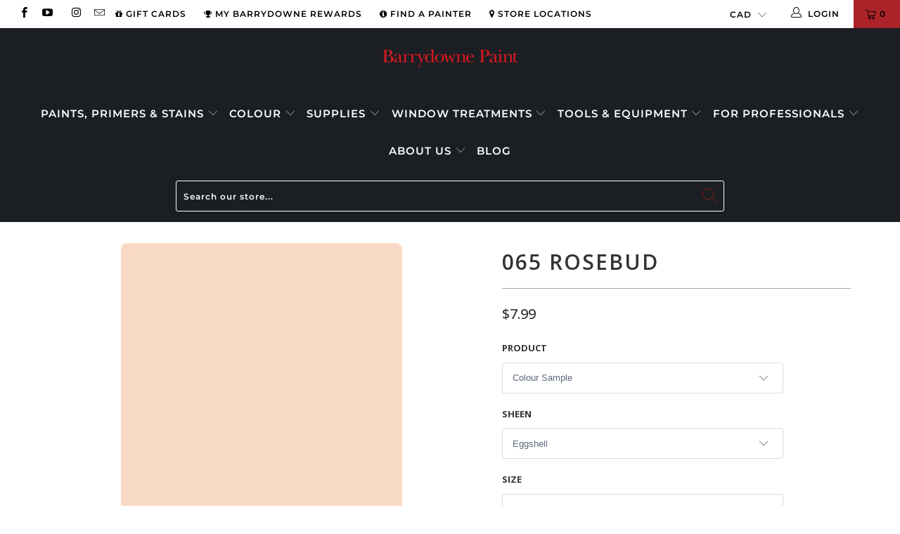

--- FILE ---
content_type: text/html; charset=utf-8
request_url: https://barrydownepaint.com/products/065-rosebud
body_size: 60967
content:


 <!DOCTYPE html>
<html lang="en"> <head> <script src="https://kit.fontawesome.com/a185700be9.js" crossorigin="anonymous"></script> <meta charset="utf-8"> <meta http-equiv="cleartype" content="on"> <meta name="robots" content="index,follow"> <meta name="p:domain_verify" content="46bf4c3c0dfd4160a77f3561b0da54a2"/> <meta name="google-site-verification" content="lWgdPDulbDRopJbMI4V6d3QYesma4PxaDHqjCtvMP3I" />

<!-- Google tag (gtag.js) -->
<script async src="https://www.googletagmanager.com/gtag/js?id=G-Y95DSTMYG6"></script>
<script>
window.dataLayer = window.dataLayer || [];
function gtag(){dataLayer.push(arguments);}
gtag('js', new Date());

gtag('config', 'G-Y95DSTMYG6', {'allow_enhanced_conversions': true});
</script>


<!-- Google tag (gtag.js) -->
<script async src="https://www.googletagmanager.com/gtag/js?id=AW-845959339"></script>
<script>
  window.dataLayer = window.dataLayer || [];
  function gtag(){dataLayer.push(arguments);}
  gtag('js', new Date());

  gtag('config', 'AW-845959339');
</script>
    
<!-- Hotjar Tracking Code for https://barrydownepaint.com/ -->
<script>
    (function(h,o,t,j,a,r){
        h.hj=h.hj||function(){(h.hj.q=h.hj.q||[]).push(arguments)};
        h._hjSettings={hjid:2426318,hjsv:6};
        a=o.getElementsByTagName('head')[0];
        r=o.createElement('script');r.async=1;
        r.src=t+h._hjSettings.hjid+j+h._hjSettings.hjsv;
        a.appendChild(r);
    })(window,document,'https://static.hotjar.com/c/hotjar-','.js?sv=');
</script> <!-- Mobile Specific Metas --> <meta name="HandheldFriendly" content="True"> <meta name="MobileOptimized" content="320"> <meta name="viewport" content="width=device-width,initial-scale=1"> <meta name="theme-color" content="#ffffff"> <title>
      065 Rosebud - Barrydowne Paint</title> <link rel="preconnect dns-prefetch" href="https://fonts.shopifycdn.com" /> <link rel="preconnect dns-prefetch" href="https://cdn.shopify.com" /> <link rel="preconnect dns-prefetch" href="https://v.shopify.com" /> <link rel="preconnect dns-prefetch" href="https://cdn.shopifycloud.com" /> <link rel="stylesheet" href="https://cdnjs.cloudflare.com/ajax/libs/fancybox/3.5.6/jquery.fancybox.css"> <!-- Stylesheets for Turbo "5.0.2" --> <link href="//barrydownepaint.com/cdn/shop/t/80/assets/styles.scss.css?v=72819934482647246571766756068" rel="stylesheet" type="text/css" media="all" /> <script>
      window.lazySizesConfig = window.lazySizesConfig || {};

      lazySizesConfig.expand = 300;
      lazySizesConfig.loadHidden = false;

      /*! lazysizes - v4.1.4 */
      !function(a,b){var c=b(a,a.document);a.lazySizes=c,"object"==typeof module&&module.exports&&(module.exports=c)}(window,function(a,b){"use strict";if(b.getElementsByClassName){var c,d,e=b.documentElement,f=a.Date,g=a.HTMLPictureElement,h="addEventListener",i="getAttribute",j=a[h],k=a.setTimeout,l=a.requestAnimationFrame||k,m=a.requestIdleCallback,n=/^picture$/i,o=["load","error","lazyincluded","_lazyloaded"],p={},q=Array.prototype.forEach,r=function(a,b){return p[b]||(p[b]=new RegExp("(\\s|^)"+b+"(\\s|$)")),p[b].test(a[i]("class")||"")&&p[b]},s=function(a,b){r(a,b)||a.setAttribute("class",(a[i]("class")||"").trim()+" "+b)},t=function(a,b){var c;(c=r(a,b))&&a.setAttribute("class",(a[i]("class")||"").replace(c," "))},u=function(a,b,c){var d=c?h:"removeEventListener";c&&u(a,b),o.forEach(function(c){a[d](c,b)})},v=function(a,d,e,f,g){var h=b.createEvent("Event");return e||(e={}),e.instance=c,h.initEvent(d,!f,!g),h.detail=e,a.dispatchEvent(h),h},w=function(b,c){var e;!g&&(e=a.picturefill||d.pf)?(c&&c.src&&!b[i]("srcset")&&b.setAttribute("srcset",c.src),e({reevaluate:!0,elements:[b]})):c&&c.src&&(b.src=c.src)},x=function(a,b){return(getComputedStyle(a,null)||{})[b]},y=function(a,b,c){for(c=c||a.offsetWidth;c<d.minSize&&b&&!a._lazysizesWidth;)c=b.offsetWidth,b=b.parentNode;return c},z=function(){var a,c,d=[],e=[],f=d,g=function(){var b=f;for(f=d.length?e:d,a=!0,c=!1;b.length;)b.shift()();a=!1},h=function(d,e){a&&!e?d.apply(this,arguments):(f.push(d),c||(c=!0,(b.hidden?k:l)(g)))};return h._lsFlush=g,h}(),A=function(a,b){return b?function(){z(a)}:function(){var b=this,c=arguments;z(function(){a.apply(b,c)})}},B=function(a){var b,c=0,e=d.throttleDelay,g=d.ricTimeout,h=function(){b=!1,c=f.now(),a()},i=m&&g>49?function(){m(h,{timeout:g}),g!==d.ricTimeout&&(g=d.ricTimeout)}:A(function(){k(h)},!0);return function(a){var d;(a=a===!0)&&(g=33),b||(b=!0,d=e-(f.now()-c),0>d&&(d=0),a||9>d?i():k(i,d))}},C=function(a){var b,c,d=99,e=function(){b=null,a()},g=function(){var a=f.now()-c;d>a?k(g,d-a):(m||e)(e)};return function(){c=f.now(),b||(b=k(g,d))}};!function(){var b,c={lazyClass:"lazyload",loadedClass:"lazyloaded",loadingClass:"lazyloading",preloadClass:"lazypreload",errorClass:"lazyerror",autosizesClass:"lazyautosizes",srcAttr:"data-src",srcsetAttr:"data-srcset",sizesAttr:"data-sizes",minSize:40,customMedia:{},init:!0,expFactor:1.5,hFac:.8,loadMode:2,loadHidden:!0,ricTimeout:0,throttleDelay:125};d=a.lazySizesConfig||a.lazysizesConfig||{};for(b in c)b in d||(d[b]=c[b]);a.lazySizesConfig=d,k(function(){d.init&&F()})}();var D=function(){var g,l,m,o,p,y,D,F,G,H,I,J,K,L,M=/^img$/i,N=/^iframe$/i,O="onscroll"in a&&!/(gle|ing)bot/.test(navigator.userAgent),P=0,Q=0,R=0,S=-1,T=function(a){R--,a&&a.target&&u(a.target,T),(!a||0>R||!a.target)&&(R=0)},U=function(a,c){var d,f=a,g="hidden"==x(b.body,"visibility")||"hidden"!=x(a.parentNode,"visibility")&&"hidden"!=x(a,"visibility");for(F-=c,I+=c,G-=c,H+=c;g&&(f=f.offsetParent)&&f!=b.body&&f!=e;)g=(x(f,"opacity")||1)>0,g&&"visible"!=x(f,"overflow")&&(d=f.getBoundingClientRect(),g=H>d.left&&G<d.right&&I>d.top-1&&F<d.bottom+1);return g},V=function(){var a,f,h,j,k,m,n,p,q,r=c.elements;if((o=d.loadMode)&&8>R&&(a=r.length)){f=0,S++,null==K&&("expand"in d||(d.expand=e.clientHeight>500&&e.clientWidth>500?500:370),J=d.expand,K=J*d.expFactor),K>Q&&1>R&&S>2&&o>2&&!b.hidden?(Q=K,S=0):Q=o>1&&S>1&&6>R?J:P;for(;a>f;f++)if(r[f]&&!r[f]._lazyRace)if(O)if((p=r[f][i]("data-expand"))&&(m=1*p)||(m=Q),q!==m&&(y=innerWidth+m*L,D=innerHeight+m,n=-1*m,q=m),h=r[f].getBoundingClientRect(),(I=h.bottom)>=n&&(F=h.top)<=D&&(H=h.right)>=n*L&&(G=h.left)<=y&&(I||H||G||F)&&(d.loadHidden||"hidden"!=x(r[f],"visibility"))&&(l&&3>R&&!p&&(3>o||4>S)||U(r[f],m))){if(ba(r[f]),k=!0,R>9)break}else!k&&l&&!j&&4>R&&4>S&&o>2&&(g[0]||d.preloadAfterLoad)&&(g[0]||!p&&(I||H||G||F||"auto"!=r[f][i](d.sizesAttr)))&&(j=g[0]||r[f]);else ba(r[f]);j&&!k&&ba(j)}},W=B(V),X=function(a){s(a.target,d.loadedClass),t(a.target,d.loadingClass),u(a.target,Z),v(a.target,"lazyloaded")},Y=A(X),Z=function(a){Y({target:a.target})},$=function(a,b){try{a.contentWindow.location.replace(b)}catch(c){a.src=b}},_=function(a){var b,c=a[i](d.srcsetAttr);(b=d.customMedia[a[i]("data-media")||a[i]("media")])&&a.setAttribute("media",b),c&&a.setAttribute("srcset",c)},aa=A(function(a,b,c,e,f){var g,h,j,l,o,p;(o=v(a,"lazybeforeunveil",b)).defaultPrevented||(e&&(c?s(a,d.autosizesClass):a.setAttribute("sizes",e)),h=a[i](d.srcsetAttr),g=a[i](d.srcAttr),f&&(j=a.parentNode,l=j&&n.test(j.nodeName||"")),p=b.firesLoad||"src"in a&&(h||g||l),o={target:a},p&&(u(a,T,!0),clearTimeout(m),m=k(T,2500),s(a,d.loadingClass),u(a,Z,!0)),l&&q.call(j.getElementsByTagName("source"),_),h?a.setAttribute("srcset",h):g&&!l&&(N.test(a.nodeName)?$(a,g):a.src=g),f&&(h||l)&&w(a,{src:g})),a._lazyRace&&delete a._lazyRace,t(a,d.lazyClass),z(function(){(!p||a.complete&&a.naturalWidth>1)&&(p?T(o):R--,X(o))},!0)}),ba=function(a){var b,c=M.test(a.nodeName),e=c&&(a[i](d.sizesAttr)||a[i]("sizes")),f="auto"==e;(!f&&l||!c||!a[i]("src")&&!a.srcset||a.complete||r(a,d.errorClass)||!r(a,d.lazyClass))&&(b=v(a,"lazyunveilread").detail,f&&E.updateElem(a,!0,a.offsetWidth),a._lazyRace=!0,R++,aa(a,b,f,e,c))},ca=function(){if(!l){if(f.now()-p<999)return void k(ca,999);var a=C(function(){d.loadMode=3,W()});l=!0,d.loadMode=3,W(),j("scroll",function(){3==d.loadMode&&(d.loadMode=2),a()},!0)}};return{_:function(){p=f.now(),c.elements=b.getElementsByClassName(d.lazyClass),g=b.getElementsByClassName(d.lazyClass+" "+d.preloadClass),L=d.hFac,j("scroll",W,!0),j("resize",W,!0),a.MutationObserver?new MutationObserver(W).observe(e,{childList:!0,subtree:!0,attributes:!0}):(e[h]("DOMNodeInserted",W,!0),e[h]("DOMAttrModified",W,!0),setInterval(W,999)),j("hashchange",W,!0),["focus","mouseover","click","load","transitionend","animationend","webkitAnimationEnd"].forEach(function(a){b[h](a,W,!0)}),/d$|^c/.test(b.readyState)?ca():(j("load",ca),b[h]("DOMContentLoaded",W),k(ca,2e4)),c.elements.length?(V(),z._lsFlush()):W()},checkElems:W,unveil:ba}}(),E=function(){var a,c=A(function(a,b,c,d){var e,f,g;if(a._lazysizesWidth=d,d+="px",a.setAttribute("sizes",d),n.test(b.nodeName||""))for(e=b.getElementsByTagName("source"),f=0,g=e.length;g>f;f++)e[f].setAttribute("sizes",d);c.detail.dataAttr||w(a,c.detail)}),e=function(a,b,d){var e,f=a.parentNode;f&&(d=y(a,f,d),e=v(a,"lazybeforesizes",{width:d,dataAttr:!!b}),e.defaultPrevented||(d=e.detail.width,d&&d!==a._lazysizesWidth&&c(a,f,e,d)))},f=function(){var b,c=a.length;if(c)for(b=0;c>b;b++)e(a[b])},g=C(f);return{_:function(){a=b.getElementsByClassName(d.autosizesClass),j("resize",g)},checkElems:g,updateElem:e}}(),F=function(){F.i||(F.i=!0,E._(),D._())};return c={cfg:d,autoSizer:E,loader:D,init:F,uP:w,aC:s,rC:t,hC:r,fire:v,gW:y,rAF:z}}});

      /*! lazysizes - v4.1.4 */
      !function(a,b){var c=function(){b(a.lazySizes),a.removeEventListener("lazyunveilread",c,!0)};b=b.bind(null,a,a.document),"object"==typeof module&&module.exports?b(require("lazysizes")):a.lazySizes?c():a.addEventListener("lazyunveilread",c,!0)}(window,function(a,b,c){"use strict";function d(){this.ratioElems=b.getElementsByClassName("lazyaspectratio"),this._setupEvents(),this.processImages()}if(a.addEventListener){var e,f,g,h=Array.prototype.forEach,i=/^picture$/i,j="data-aspectratio",k="img["+j+"]",l=function(b){return a.matchMedia?(l=function(a){return!a||(matchMedia(a)||{}).matches})(b):a.Modernizr&&Modernizr.mq?!b||Modernizr.mq(b):!b},m=c.aC,n=c.rC,o=c.cfg;d.prototype={_setupEvents:function(){var a=this,c=function(b){b.naturalWidth<36?a.addAspectRatio(b,!0):a.removeAspectRatio(b,!0)},d=function(){a.processImages()};b.addEventListener("load",function(a){a.target.getAttribute&&a.target.getAttribute(j)&&c(a.target)},!0),addEventListener("resize",function(){var b,d=function(){h.call(a.ratioElems,c)};return function(){clearTimeout(b),b=setTimeout(d,99)}}()),b.addEventListener("DOMContentLoaded",d),addEventListener("load",d)},processImages:function(a){var c,d;a||(a=b),c="length"in a&&!a.nodeName?a:a.querySelectorAll(k);for(d=0;d<c.length;d++)c[d].naturalWidth>36?this.removeAspectRatio(c[d]):this.addAspectRatio(c[d])},getSelectedRatio:function(a){var b,c,d,e,f,g=a.parentNode;if(g&&i.test(g.nodeName||""))for(d=g.getElementsByTagName("source"),b=0,c=d.length;c>b;b++)if(e=d[b].getAttribute("data-media")||d[b].getAttribute("media"),o.customMedia[e]&&(e=o.customMedia[e]),l(e)){f=d[b].getAttribute(j);break}return f||a.getAttribute(j)||""},parseRatio:function(){var a=/^\s*([+\d\.]+)(\s*[\/x]\s*([+\d\.]+))?\s*$/,b={};return function(c){var d;return!b[c]&&(d=c.match(a))&&(d[3]?b[c]=d[1]/d[3]:b[c]=1*d[1]),b[c]}}(),addAspectRatio:function(b,c){var d,e=b.offsetWidth,f=b.offsetHeight;return c||m(b,"lazyaspectratio"),36>e&&0>=f?void((e||f&&a.console)&&console.log("Define width or height of image, so we can calculate the other dimension")):(d=this.getSelectedRatio(b),d=this.parseRatio(d),void(d&&(e?b.style.height=e/d+"px":b.style.width=f*d+"px")))},removeAspectRatio:function(a){n(a,"lazyaspectratio"),a.style.height="",a.style.width="",a.removeAttribute(j)}},f=function(){g=a.jQuery||a.Zepto||a.shoestring||a.$,g&&g.fn&&!g.fn.imageRatio&&g.fn.filter&&g.fn.add&&g.fn.find?g.fn.imageRatio=function(){return e.processImages(this.find(k).add(this.filter(k))),this}:g=!1},f(),setTimeout(f),e=new d,a.imageRatio=e,"object"==typeof module&&module.exports?module.exports=e:"function"==typeof define&&define.amd&&define(e)}});

        /*! lazysizes - v4.1.5 */
        !function(a,b){var c=function(){b(a.lazySizes),a.removeEventListener("lazyunveilread",c,!0)};b=b.bind(null,a,a.document),"object"==typeof module&&module.exports?b(require("lazysizes")):a.lazySizes?c():a.addEventListener("lazyunveilread",c,!0)}(window,function(a,b,c){"use strict";if(a.addEventListener){var d=/\s+/g,e=/\s*\|\s+|\s+\|\s*/g,f=/^(.+?)(?:\s+\[\s*(.+?)\s*\])(?:\s+\[\s*(.+?)\s*\])?$/,g=/^\s*\(*\s*type\s*:\s*(.+?)\s*\)*\s*$/,h=/\(|\)|'/,i={contain:1,cover:1},j=function(a){var b=c.gW(a,a.parentNode);return(!a._lazysizesWidth||b>a._lazysizesWidth)&&(a._lazysizesWidth=b),a._lazysizesWidth},k=function(a){var b;return b=(getComputedStyle(a)||{getPropertyValue:function(){}}).getPropertyValue("background-size"),!i[b]&&i[a.style.backgroundSize]&&(b=a.style.backgroundSize),b},l=function(a,b){if(b){var c=b.match(g);c&&c[1]?a.setAttribute("type",c[1]):a.setAttribute("media",lazySizesConfig.customMedia[b]||b)}},m=function(a,c,g){var h=b.createElement("picture"),i=c.getAttribute(lazySizesConfig.sizesAttr),j=c.getAttribute("data-ratio"),k=c.getAttribute("data-optimumx");c._lazybgset&&c._lazybgset.parentNode==c&&c.removeChild(c._lazybgset),Object.defineProperty(g,"_lazybgset",{value:c,writable:!0}),Object.defineProperty(c,"_lazybgset",{value:h,writable:!0}),a=a.replace(d," ").split(e),h.style.display="none",g.className=lazySizesConfig.lazyClass,1!=a.length||i||(i="auto"),a.forEach(function(a){var c,d=b.createElement("source");i&&"auto"!=i&&d.setAttribute("sizes",i),(c=a.match(f))?(d.setAttribute(lazySizesConfig.srcsetAttr,c[1]),l(d,c[2]),l(d,c[3])):d.setAttribute(lazySizesConfig.srcsetAttr,a),h.appendChild(d)}),i&&(g.setAttribute(lazySizesConfig.sizesAttr,i),c.removeAttribute(lazySizesConfig.sizesAttr),c.removeAttribute("sizes")),k&&g.setAttribute("data-optimumx",k),j&&g.setAttribute("data-ratio",j),h.appendChild(g),c.appendChild(h)},n=function(a){if(a.target._lazybgset){var b=a.target,d=b._lazybgset,e=b.currentSrc||b.src;if(e){var f=c.fire(d,"bgsetproxy",{src:e,useSrc:h.test(e)?JSON.stringify(e):e});f.defaultPrevented||(d.style.backgroundImage="url("+f.detail.useSrc+")")}b._lazybgsetLoading&&(c.fire(d,"_lazyloaded",{},!1,!0),delete b._lazybgsetLoading)}};addEventListener("lazybeforeunveil",function(a){var d,e,f;!a.defaultPrevented&&(d=a.target.getAttribute("data-bgset"))&&(f=a.target,e=b.createElement("img"),e.alt="",e._lazybgsetLoading=!0,a.detail.firesLoad=!0,m(d,f,e),setTimeout(function(){c.loader.unveil(e),c.rAF(function(){c.fire(e,"_lazyloaded",{},!0,!0),e.complete&&n({target:e})})}))}),b.addEventListener("load",n,!0),a.addEventListener("lazybeforesizes",function(a){if(a.detail.instance==c&&a.target._lazybgset&&a.detail.dataAttr){var b=a.target._lazybgset,d=k(b);i[d]&&(a.target._lazysizesParentFit=d,c.rAF(function(){a.target.setAttribute("data-parent-fit",d),a.target._lazysizesParentFit&&delete a.target._lazysizesParentFit}))}},!0),b.documentElement.addEventListener("lazybeforesizes",function(a){!a.defaultPrevented&&a.target._lazybgset&&a.detail.instance==c&&(a.detail.width=j(a.target._lazybgset))})}});</script> <script>
      
Shopify = window.Shopify || {};Shopify.theme_settings = {};Shopify.theme_settings.display_tos_checkbox = false;Shopify.theme_settings.go_to_checkout = false;Shopify.theme_settings.cart_action = "ajax";Shopify.theme_settings.collection_swatches = false;Shopify.theme_settings.collection_secondary_image = true;Shopify.theme_settings.show_multiple_currencies = false;Shopify.theme_settings.display_inventory_left = true;Shopify.theme_settings.inventory_threshold = 10;Shopify.theme_settings.limit_quantity = false;Shopify.theme_settings.menu_position = "inline";Shopify.theme_settings.newsletter_popup = false;Shopify.theme_settings.newsletter_popup_days = "2";Shopify.theme_settings.newsletter_popup_mobile = false;Shopify.theme_settings.newsletter_popup_seconds = 4;Shopify.theme_settings.pagination_type = "load_more";Shopify.theme_settings.search_pagination_type = "basic_pagination";Shopify.theme_settings.enable_shopify_review_comments = false;Shopify.theme_settings.enable_shopify_collection_badges = false;Shopify.theme_settings.quick_shop_thumbnail_position = "bottom-thumbnails";Shopify.theme_settings.product_form_style = "dropdown";Shopify.theme_settings.sale_banner_enabled = true;Shopify.theme_settings.display_savings = false;Shopify.theme_settings.display_sold_out_price = false;Shopify.theme_settings.sold_out_text = "Sold Out";Shopify.theme_settings.free_text = "";Shopify.theme_settings.search_option = "everything";Shopify.theme_settings.search_items_to_display = 5;Shopify.theme_settings.enable_autocomplete = true;Shopify.theme_settings.page_dots_enabled = false;Shopify.theme_settings.slideshow_arrow_size = "regular";Shopify.theme_settings.quick_shop_enabled = false;Shopify.translation =Shopify.translation || {};Shopify.translation.agree_to_terms_warning = "You must agree with the terms and conditions to checkout.";Shopify.translation.one_item_left = "item left";Shopify.translation.items_left_text = "items left";Shopify.translation.cart_savings_text = "Total Savings";Shopify.translation.cart_discount_text = "Translation missing: en.cart.general.discount";Shopify.translation.cart_subtotal_text = "Subtotal";Shopify.translation.cart_remove_text = "Remove";Shopify.translation.newsletter_success_text = "Thank you for joining our mailing list!";Shopify.translation.notify_email = "Enter your email address...";Shopify.translation.notify_email_value = "Translation missing: en.contact.fields.email";Shopify.translation.notify_email_send = "Send";Shopify.translation.notify_message_first = "Please notify me when ";Shopify.translation.notify_message_last = " becomes available - ";Shopify.translation.notify_success_text = "Thanks! We will notify you when this product becomes available!";Shopify.translation.add_to_cart = "Add to Cart";Shopify.translation.coming_soon_text = "Coming Soon";Shopify.translation.sold_out_text = "Sold Out";Shopify.translation.sale_text = "Sale";Shopify.translation.savings_text = "You Save";Shopify.translation.free_price_text = "Translation missing: en.settings.free_price_text";Shopify.translation.from_text = "from";Shopify.translation.new_text = "New";Shopify.translation.pre_order_text = "Pre-Order";Shopify.translation.unavailable_text = "Unavailable";Shopify.translation.all_results = "View all results";</script> <meta name="description" content="This colour is part of the Benjamin Moore Classics®. This collection features Benjamin Moore favourites with timeless appeal complement styles from traditional to modern and everything in between." /> <link rel="shortcut icon" type="image/x-icon" href="//barrydownepaint.com/cdn/shop/files/paint-can-red_180x180.png?v=1613501931"> <link rel="apple-touch-icon" href="//barrydownepaint.com/cdn/shop/files/paint-can-red_180x180.png?v=1613501931"/> <link rel="apple-touch-icon" sizes="57x57" href="//barrydownepaint.com/cdn/shop/files/paint-can-red_57x57.png?v=1613501931"/> <link rel="apple-touch-icon" sizes="60x60" href="//barrydownepaint.com/cdn/shop/files/paint-can-red_60x60.png?v=1613501931"/> <link rel="apple-touch-icon" sizes="72x72" href="//barrydownepaint.com/cdn/shop/files/paint-can-red_72x72.png?v=1613501931"/> <link rel="apple-touch-icon" sizes="76x76" href="//barrydownepaint.com/cdn/shop/files/paint-can-red_76x76.png?v=1613501931"/> <link rel="apple-touch-icon" sizes="114x114" href="//barrydownepaint.com/cdn/shop/files/paint-can-red_114x114.png?v=1613501931"/> <link rel="apple-touch-icon" sizes="180x180" href="//barrydownepaint.com/cdn/shop/files/paint-can-red_180x180.png?v=1613501931"/> <link rel="apple-touch-icon" sizes="228x228" href="//barrydownepaint.com/cdn/shop/files/paint-can-red_228x228.png?v=1613501931"/> <link rel="canonical" href="https://barrydownepaint.com/products/065-rosebud" /> <script>window.performance && window.performance.mark && window.performance.mark('shopify.content_for_header.start');</script><meta id="shopify-digital-wallet" name="shopify-digital-wallet" content="/20456881/digital_wallets/dialog">
<meta name="shopify-checkout-api-token" content="5c8aa3218d0ba29897ec20a29f3d61f6">
<meta id="in-context-paypal-metadata" data-shop-id="20456881" data-venmo-supported="false" data-environment="production" data-locale="en_US" data-paypal-v4="true" data-currency="CAD">
<link rel="alternate" type="application/json+oembed" href="https://barrydownepaint.com/products/065-rosebud.oembed">
<script async="async" src="/checkouts/internal/preloads.js?locale=en-CA"></script>
<script id="apple-pay-shop-capabilities" type="application/json">{"shopId":20456881,"countryCode":"CA","currencyCode":"CAD","merchantCapabilities":["supports3DS"],"merchantId":"gid:\/\/shopify\/Shop\/20456881","merchantName":"Barrydowne Paint","requiredBillingContactFields":["postalAddress","email","phone"],"requiredShippingContactFields":["postalAddress","email","phone"],"shippingType":"shipping","supportedNetworks":["visa","masterCard","amex","discover","interac","jcb"],"total":{"type":"pending","label":"Barrydowne Paint","amount":"1.00"},"shopifyPaymentsEnabled":true,"supportsSubscriptions":true}</script>
<script id="shopify-features" type="application/json">{"accessToken":"5c8aa3218d0ba29897ec20a29f3d61f6","betas":["rich-media-storefront-analytics"],"domain":"barrydownepaint.com","predictiveSearch":true,"shopId":20456881,"locale":"en"}</script>
<script>var Shopify = Shopify || {};
Shopify.shop = "barrydowne.myshopify.com";
Shopify.locale = "en";
Shopify.currency = {"active":"CAD","rate":"1.0"};
Shopify.country = "CA";
Shopify.theme = {"name":"BM COTY 2026 - Launch","id":166428508196,"schema_name":"Turbo","schema_version":"5.0.2","theme_store_id":null,"role":"main"};
Shopify.theme.handle = "null";
Shopify.theme.style = {"id":null,"handle":null};
Shopify.cdnHost = "barrydownepaint.com/cdn";
Shopify.routes = Shopify.routes || {};
Shopify.routes.root = "/";</script>
<script type="module">!function(o){(o.Shopify=o.Shopify||{}).modules=!0}(window);</script>
<script>!function(o){function n(){var o=[];function n(){o.push(Array.prototype.slice.apply(arguments))}return n.q=o,n}var t=o.Shopify=o.Shopify||{};t.loadFeatures=n(),t.autoloadFeatures=n()}(window);</script>
<script id="shop-js-analytics" type="application/json">{"pageType":"product"}</script>
<script defer="defer" async type="module" src="//barrydownepaint.com/cdn/shopifycloud/shop-js/modules/v2/client.init-shop-cart-sync_C5BV16lS.en.esm.js"></script>
<script defer="defer" async type="module" src="//barrydownepaint.com/cdn/shopifycloud/shop-js/modules/v2/chunk.common_CygWptCX.esm.js"></script>
<script type="module">
  await import("//barrydownepaint.com/cdn/shopifycloud/shop-js/modules/v2/client.init-shop-cart-sync_C5BV16lS.en.esm.js");
await import("//barrydownepaint.com/cdn/shopifycloud/shop-js/modules/v2/chunk.common_CygWptCX.esm.js");

  window.Shopify.SignInWithShop?.initShopCartSync?.({"fedCMEnabled":true,"windoidEnabled":true});

</script>
<script>(function() {
  var isLoaded = false;
  function asyncLoad() {
    if (isLoaded) return;
    isLoaded = true;
    var urls = ["https:\/\/shopify.intercom.io\/widget.js?shop=barrydowne.myshopify.com","https:\/\/chimpstatic.com\/mcjs-connected\/js\/users\/a26f032be14faf5ce1250d6d1\/99759d079a863d080713c6f9d.js?shop=barrydowne.myshopify.com","https:\/\/cdn1.stamped.io\/files\/widget.min.js?shop=barrydowne.myshopify.com","https:\/\/iis.intercom.io\/widget.js?shop=barrydowne.myshopify.com"];
    for (var i = 0; i <urls.length; i++) {
      var s = document.createElement('script');
      s.type = 'text/javascript';
      s.async = true;
      s.src = urls[i];
      var x = document.getElementsByTagName('script')[0];
      x.parentNode.insertBefore(s, x);
    }
  };
  if(window.attachEvent) {
    window.attachEvent('onload', asyncLoad);
  } else {
    window.addEventListener('load', asyncLoad, false);
  }
})();</script>
<script id="__st">var __st={"a":20456881,"offset":-18000,"reqid":"8c5313d7-485c-4f81-a108-262180721d9c-1768740286","pageurl":"barrydownepaint.com\/products\/065-rosebud","u":"959f584d71b6","p":"product","rtyp":"product","rid":10714600967};</script>
<script>window.ShopifyPaypalV4VisibilityTracking = true;</script>
<script id="captcha-bootstrap">!function(){'use strict';const t='contact',e='account',n='new_comment',o=[[t,t],['blogs',n],['comments',n],[t,'customer']],c=[[e,'customer_login'],[e,'guest_login'],[e,'recover_customer_password'],[e,'create_customer']],r=t=>t.map((([t,e])=>`form[action*='/${t}']:not([data-nocaptcha='true']) input[name='form_type'][value='${e}']`)).join(','),a=t=>()=>t?[...document.querySelectorAll(t)].map((t=>t.form)):[];function s(){const t=[...o],e=r(t);return a(e)}const i='password',u='form_key',d=['recaptcha-v3-token','g-recaptcha-response','h-captcha-response',i],f=()=>{try{return window.sessionStorage}catch{return}},m='__shopify_v',_=t=>t.elements[u];function p(t,e,n=!1){try{const o=window.sessionStorage,c=JSON.parse(o.getItem(e)),{data:r}=function(t){const{data:e,action:n}=t;return t[m]||n?{data:e,action:n}:{data:t,action:n}}(c);for(const[e,n]of Object.entries(r))t.elements[e]&&(t.elements[e].value=n);n&&o.removeItem(e)}catch(o){console.error('form repopulation failed',{error:o})}}const l='form_type',E='cptcha';function T(t){t.dataset[E]=!0}const w=window,h=w.document,L='Shopify',v='ce_forms',y='captcha';let A=!1;((t,e)=>{const n=(g='f06e6c50-85a8-45c8-87d0-21a2b65856fe',I='https://cdn.shopify.com/shopifycloud/storefront-forms-hcaptcha/ce_storefront_forms_captcha_hcaptcha.v1.5.2.iife.js',D={infoText:'Protected by hCaptcha',privacyText:'Privacy',termsText:'Terms'},(t,e,n)=>{const o=w[L][v],c=o.bindForm;if(c)return c(t,g,e,D).then(n);var r;o.q.push([[t,g,e,D],n]),r=I,A||(h.body.append(Object.assign(h.createElement('script'),{id:'captcha-provider',async:!0,src:r})),A=!0)});var g,I,D;w[L]=w[L]||{},w[L][v]=w[L][v]||{},w[L][v].q=[],w[L][y]=w[L][y]||{},w[L][y].protect=function(t,e){n(t,void 0,e),T(t)},Object.freeze(w[L][y]),function(t,e,n,w,h,L){const[v,y,A,g]=function(t,e,n){const i=e?o:[],u=t?c:[],d=[...i,...u],f=r(d),m=r(i),_=r(d.filter((([t,e])=>n.includes(e))));return[a(f),a(m),a(_),s()]}(w,h,L),I=t=>{const e=t.target;return e instanceof HTMLFormElement?e:e&&e.form},D=t=>v().includes(t);t.addEventListener('submit',(t=>{const e=I(t);if(!e)return;const n=D(e)&&!e.dataset.hcaptchaBound&&!e.dataset.recaptchaBound,o=_(e),c=g().includes(e)&&(!o||!o.value);(n||c)&&t.preventDefault(),c&&!n&&(function(t){try{if(!f())return;!function(t){const e=f();if(!e)return;const n=_(t);if(!n)return;const o=n.value;o&&e.removeItem(o)}(t);const e=Array.from(Array(32),(()=>Math.random().toString(36)[2])).join('');!function(t,e){_(t)||t.append(Object.assign(document.createElement('input'),{type:'hidden',name:u})),t.elements[u].value=e}(t,e),function(t,e){const n=f();if(!n)return;const o=[...t.querySelectorAll(`input[type='${i}']`)].map((({name:t})=>t)),c=[...d,...o],r={};for(const[a,s]of new FormData(t).entries())c.includes(a)||(r[a]=s);n.setItem(e,JSON.stringify({[m]:1,action:t.action,data:r}))}(t,e)}catch(e){console.error('failed to persist form',e)}}(e),e.submit())}));const S=(t,e)=>{t&&!t.dataset[E]&&(n(t,e.some((e=>e===t))),T(t))};for(const o of['focusin','change'])t.addEventListener(o,(t=>{const e=I(t);D(e)&&S(e,y())}));const B=e.get('form_key'),M=e.get(l),P=B&&M;t.addEventListener('DOMContentLoaded',(()=>{const t=y();if(P)for(const e of t)e.elements[l].value===M&&p(e,B);[...new Set([...A(),...v().filter((t=>'true'===t.dataset.shopifyCaptcha))])].forEach((e=>S(e,t)))}))}(h,new URLSearchParams(w.location.search),n,t,e,['guest_login'])})(!0,!0)}();</script>
<script integrity="sha256-4kQ18oKyAcykRKYeNunJcIwy7WH5gtpwJnB7kiuLZ1E=" data-source-attribution="shopify.loadfeatures" defer="defer" src="//barrydownepaint.com/cdn/shopifycloud/storefront/assets/storefront/load_feature-a0a9edcb.js" crossorigin="anonymous"></script>
<script data-source-attribution="shopify.dynamic_checkout.dynamic.init">var Shopify=Shopify||{};Shopify.PaymentButton=Shopify.PaymentButton||{isStorefrontPortableWallets:!0,init:function(){window.Shopify.PaymentButton.init=function(){};var t=document.createElement("script");t.src="https://barrydownepaint.com/cdn/shopifycloud/portable-wallets/latest/portable-wallets.en.js",t.type="module",document.head.appendChild(t)}};
</script>
<script data-source-attribution="shopify.dynamic_checkout.buyer_consent">
  function portableWalletsHideBuyerConsent(e){var t=document.getElementById("shopify-buyer-consent"),n=document.getElementById("shopify-subscription-policy-button");t&&n&&(t.classList.add("hidden"),t.setAttribute("aria-hidden","true"),n.removeEventListener("click",e))}function portableWalletsShowBuyerConsent(e){var t=document.getElementById("shopify-buyer-consent"),n=document.getElementById("shopify-subscription-policy-button");t&&n&&(t.classList.remove("hidden"),t.removeAttribute("aria-hidden"),n.addEventListener("click",e))}window.Shopify?.PaymentButton&&(window.Shopify.PaymentButton.hideBuyerConsent=portableWalletsHideBuyerConsent,window.Shopify.PaymentButton.showBuyerConsent=portableWalletsShowBuyerConsent);
</script>
<script data-source-attribution="shopify.dynamic_checkout.cart.bootstrap">document.addEventListener("DOMContentLoaded",(function(){function t(){return document.querySelector("shopify-accelerated-checkout-cart, shopify-accelerated-checkout")}if(t())Shopify.PaymentButton.init();else{new MutationObserver((function(e,n){t()&&(Shopify.PaymentButton.init(),n.disconnect())})).observe(document.body,{childList:!0,subtree:!0})}}));
</script>
<link id="shopify-accelerated-checkout-styles" rel="stylesheet" media="screen" href="https://barrydownepaint.com/cdn/shopifycloud/portable-wallets/latest/accelerated-checkout-backwards-compat.css" crossorigin="anonymous">
<style id="shopify-accelerated-checkout-cart">
        #shopify-buyer-consent {
  margin-top: 1em;
  display: inline-block;
  width: 100%;
}

#shopify-buyer-consent.hidden {
  display: none;
}

#shopify-subscription-policy-button {
  background: none;
  border: none;
  padding: 0;
  text-decoration: underline;
  font-size: inherit;
  cursor: pointer;
}

#shopify-subscription-policy-button::before {
  box-shadow: none;
}

      </style>

<script>window.performance && window.performance.mark && window.performance.mark('shopify.content_for_header.end');</script>

    

<meta name="author" content="Barrydowne Paint">
<meta property="og:url" content="https://barrydownepaint.com/products/065-rosebud">
<meta property="og:site_name" content="Barrydowne Paint"> <meta property="og:type" content="product"> <meta property="og:title" content="065 Rosebud"> <meta property="og:image" content="https://barrydownepaint.com/cdn/shop/products/065-rosebud_2000x_66f4fb9c-2608-46de-a2b0-5e395e3a333a_600x.png?v=1615377267"> <meta property="og:image:secure_url" content="https://barrydownepaint.com/cdn/shop/products/065-rosebud_2000x_66f4fb9c-2608-46de-a2b0-5e395e3a333a_600x.png?v=1615377267"> <meta property="og:image:width" content="400"> <meta property="og:image:height" content="400"> <meta property="product:price:amount" content="7.99"> <meta property="product:price:currency" content="CAD"> <meta property="og:description" content="This colour is part of the Benjamin Moore Classics®. This collection features Benjamin Moore favourites with timeless appeal complement styles from traditional to modern and everything in between.">




<meta name="twitter:card" content="summary"> <meta name="twitter:title" content="065 Rosebud"> <meta name="twitter:description" content="Help With Product Help With Sheen How Much Paint Do I Need? Aura Interior Paint The ultimate in performance &amp;amp; color vitality. See color like you&#39;ve never seen it before - discernibly truer, richer hues that bring a new dimension of beauty to your home. Experience premium performance in Aura paint, which boasts incredible hide, and fade and color rub-off resistance. When nothing less than the best will do, select Benjamin Moore Aura interior paint. Aura is washable in any sheen, so you can use the sheen of your choice in any room. Regal Select Interior Paint A heritage of quality enhanced with cutting-edge technology. Regal Paint is the time-honored tradition of Benjamin Moore paints that consumers have trusted for over 50 years. Now infused with the latest technology from our proprietary Gennex colorant and a new high-performance resin, Benjamin"> <meta name="twitter:image" content="https://barrydownepaint.com/cdn/shop/products/065-rosebud_2000x_66f4fb9c-2608-46de-a2b0-5e395e3a333a_240x.png?v=1615377267"> <meta name="twitter:image:width" content="240"> <meta name="twitter:image:height" content="240"> <meta name="twitter:image:alt" content="065 Rosebud">


    
    

<!-- Infinite Options app by ShopPad --> <script src='//d1liekpayvooaz.cloudfront.net/apps/customizery/customizery.js?shop=barrydowne.myshopify.com'></script> <!-- Infinite Options app by ShopPad --> <!-- Zapiet | Store Pickup + Delivery -->
 
<style type="text/css">
.mfp-bg{z-index:999999998;overflow:hidden;background:#0b0b0b;opacity:.8}.mfp-bg,.mfp-wrap{top:0;left:0;width:100%;height:100%;position:fixed}.mfp-wrap{z-index:999999999;outline:none!important;-webkit-backface-visibility:hidden}.mfp-container{text-align:center;position:absolute;width:100%;height:100%;left:0;top:0;padding:0 8px;-webkit-box-sizing:border-box;box-sizing:border-box}.mfp-container:before{content:"";display:inline-block;height:100%;vertical-align:middle}.mfp-align-top .mfp-container:before{display:none}.mfp-content{position:relative;display:inline-block;vertical-align:middle;margin:0 auto;text-align:left;z-index:1045}.mfp-ajax-holder .mfp-content,.mfp-inline-holder .mfp-content{width:100%;cursor:auto}.mfp-ajax-cur{cursor:progress}.mfp-zoom-out-cur,.mfp-zoom-out-cur .mfp-image-holder .mfp-close{cursor:-webkit-zoom-out;cursor:zoom-out}.mfp-zoom{cursor:pointer;cursor:-webkit-zoom-in;cursor:zoom-in}.mfp-auto-cursor .mfp-content{cursor:auto}.mfp-arrow,.mfp-close,.mfp-counter,.mfp-preloader{-webkit-user-select:none;-moz-user-select:none;-ms-user-select:none;user-select:none}.mfp-loading.mfp-figure{display:none}.mfp-hide{display:none!important}.mfp-preloader{color:#ccc;position:absolute;top:50%;width:auto;text-align:center;margin-top:-.8em;left:8px;right:8px;z-index:1044}.mfp-preloader a{color:#ccc}.mfp-preloader a:hover{color:#fff}.mfp-s-error .mfp-content,.mfp-s-ready .mfp-preloader{display:none}button.mfp-arrow,button.mfp-close{overflow:visible;cursor:pointer;background:transparent;border:0;-webkit-appearance:none;display:block;outline:none;padding:0;z-index:1046;-webkit-box-shadow:none;box-shadow:none;-ms-touch-action:manipulation;touch-action:manipulation}button::-moz-focus-inner{padding:0;border:0}.mfp-close{width:44px;height:44px;line-height:44px;position:absolute;right:0;top:0;text-decoration:none;text-align:center;opacity:.65;padding:0 0 18px 10px;color:#fff;font-style:normal;font-size:28px;font-family:Arial,Baskerville,monospace}.mfp-close:focus,.mfp-close:hover{opacity:1}.mfp-close:active{top:1px}.mfp-close-btn-in .mfp-close{color:#333}@media (max-width:900px){.mfp-container{padding-left:6px;padding-right:6px}}.picker,.picker__holder{width:100%;position:absolute}.picker{font-size:16px;text-align:left;line-height:1.2;color:#000;z-index:10000;-webkit-user-select:none;-moz-user-select:none;-ms-user-select:none;user-select:none}.picker__input{cursor:default}.picker__input.picker__input--active{border-color:#0089ec}.picker__holder{overflow-y:auto;-webkit-overflow-scrolling:touch;background:#fff;border:1px solid #aaa;border-top-width:0;border-bottom-width:0;border-radius:0 0 5px 5px;-webkit-box-sizing:border-box;box-sizing:border-box;min-width:176px;max-width:466px;max-height:0;-ms-filter:"progid:DXImageTransform.Microsoft.Alpha(Opacity=0)";filter:alpha(opacity=0);-moz-opacity:0;opacity:0;-webkit-transform:translateY(-1em)perspective(600px)rotateX(10deg);transform:translateY(-1em)perspective(600px)rotateX(10deg);transition:-webkit-transform .15s ease-out,opacity .15s ease-out,max-height 0s .15s,border-width 0s .15s;-webkit-transition:opacity .15s ease-out,max-height 0s .15s,border-width 0s .15s,-webkit-transform .15s ease-out;transition:opacity .15s ease-out,max-height 0s .15s,border-width 0s .15s,-webkit-transform .15s ease-out;transition:transform .15s ease-out,opacity .15s ease-out,max-height 0s .15s,border-width 0s .15s;transition:transform .15s ease-out,opacity .15s ease-out,max-height 0s .15s,border-width 0s .15s,-webkit-transform .15s ease-out}.picker__frame{padding:1px}.picker__wrap{margin:-1px}.picker--opened .picker__holder{max-height:25em;-ms-filter:"progid:DXImageTransform.Microsoft.Alpha(Opacity=100)";filter:alpha(opacity=100);-moz-opacity:1;opacity:1;border-top-width:1px;border-bottom-width:1px;-webkit-transform:translateY(0)perspective(600px)rotateX(0);transform:translateY(0)perspective(600px)rotateX(0);transition:-webkit-transform .15s ease-out,opacity .15s ease-out,max-height 0s,border-width 0s;-webkit-transition:opacity .15s ease-out,max-height 0s,border-width 0s,-webkit-transform .15s ease-out;transition:opacity .15s ease-out,max-height 0s,border-width 0s,-webkit-transform .15s ease-out;transition:transform .15s ease-out,opacity .15s ease-out,max-height 0s,border-width 0s;transition:transform .15s ease-out,opacity .15s ease-out,max-height 0s,border-width 0s,-webkit-transform .15s ease-out;-webkit-box-shadow:0 6px 18px 1px rgba(0,0,0,.12);box-shadow:0 6px 18px 1px rgba(0,0,0,.12)}.picker__footer,.picker__header,.picker__table{text-align:center}.picker__day--highlighted,.picker__select--month:focus,.picker__select--year:focus{border-color:#0089ec}.picker__box{padding:0 1em}.picker__header{position:relative;margin-top:.75em}.picker__month,.picker__year{font-weight:500;display:inline-block;margin-left:.25em;margin-right:.25em}.picker__year{color:#999;font-size:.8em;font-style:italic}.picker__select--month,.picker__select--year{border:1px solid #b7b7b7;height:2em;padding:.5em;margin-left:.25em;margin-right:.25em}.picker__select--month{width:35%}.picker__select--year{width:22.5%}.picker__nav--next,.picker__nav--prev{position:absolute;padding:.5em 1.25em;width:1em;height:1em;-webkit-box-sizing:content-box;box-sizing:content-box;top:-.25em}.picker__nav--prev{left:-1em;padding-right:1.25em}.picker__nav--next{right:-1em;padding-left:1.25em}@media (min-width:24.5em){.picker__select--month,.picker__select--year{margin-top:-.5em}.picker__nav--next,.picker__nav--prev{top:-.33em}.picker__nav--prev{padding-right:1.5em}.picker__nav--next{padding-left:1.5em}}.picker__nav--next:before,.picker__nav--prev:before{content:" ";border-top:.5em solid transparent;border-bottom:.5em solid transparent;border-right:.75em solid #000;width:0;height:0;display:block;margin:0 auto}.picker__nav--next:before{border-right:0;border-left:.75em solid #000}.picker__nav--next:hover,.picker__nav--prev:hover{cursor:pointer;color:#000;background:#b1dcfb}.picker__nav--disabled,.picker__nav--disabled:before,.picker__nav--disabled:before:hover,.picker__nav--disabled:hover{cursor:default;background:0 0;border-right-color:#f5f5f5;border-left-color:#f5f5f5}.picker--focused .picker__day--highlighted,.picker__day--highlighted:hover,.picker__day--infocus:hover,.picker__day--outfocus:hover{color:#000;cursor:pointer;background:#b1dcfb}.picker__table{border-collapse:collapse;border-spacing:0;table-layout:fixed;font-size:inherit;width:100%;margin-top:.75em;margin-bottom:.5em}@media (min-height:33.875em){.picker__table{margin-bottom:.75em}}.picker__table td{margin:0;padding:0}.picker__weekday{width:14.285714286%;font-size:.75em;padding-bottom:.25em;color:#999;font-weight:500}@media (min-height:33.875em){.picker__weekday{padding-bottom:.5em}}.picker__day{padding:.3125em 0;font-weight:200;border:1px solid transparent}.picker__day--today{position:relative}.picker__day--today:before{content:" ";position:absolute;top:2px;right:2px;width:0;height:0;border-top:.5em solid #0059bc;border-left:.5em solid transparent}.picker__day--disabled:before{border-top-color:#aaa}.picker__day--outfocus{color:#ddd}.picker--focused .picker__day--selected,.picker__day--selected,.picker__day--selected:hover{background:#0089ec;color:#fff}.picker--focused .picker__day--disabled,.picker__day--disabled,.picker__day--disabled:hover{background:#f5f5f5;border-color:#f5f5f5;color:#ddd;cursor:default}.picker__day--highlighted.picker__day--disabled,.picker__day--highlighted.picker__day--disabled:hover{background:#bbb}.picker__button--clear,.picker__button--close,.picker__button--today{border:1px solid #fff;background:#fff;font-size:.8em;padding:.66em 0;font-weight:700;width:33%;display:inline-block;vertical-align:bottom}.picker__button--clear:hover,.picker__button--close:hover,.picker__button--today:hover{cursor:pointer;color:#000;background:#b1dcfb;border-bottom-color:#b1dcfb}.picker__button--clear:focus,.picker__button--close:focus,.picker__button--today:focus{background:#b1dcfb;border-color:#0089ec;outline:0}.picker__button--clear:before,.picker__button--close:before,.picker__button--today:before{position:relative;display:inline-block;height:0}.picker__button--clear:before,.picker__button--today:before{content:" ";margin-right:.45em}.picker__button--today:before{top:-.05em;width:0;border-top:.66em solid #0059bc;border-left:.66em solid transparent}.picker__button--clear:before{top:-.25em;width:.66em;border-top:3px solid #e20}.picker__button--close:before{content:"\D7";top:-.1em;vertical-align:top;font-size:1.1em;margin-right:.35em;color:#777}.picker__button--today[disabled],.picker__button--today[disabled]:hover{background:#f5f5f5;border-color:#f5f5f5;color:#ddd;cursor:default}.picker__button--today[disabled]:before{border-top-color:#aaa}.picker--focused .picker__list-item--highlighted,.picker__list-item--highlighted:hover,.picker__list-item:hover{background:#b1dcfb;cursor:pointer;color:#000}.picker__list{list-style:none;padding:.75em 0 4.2em;margin:0}.picker__list-item{border-bottom:1px solid #ddd;border-top:1px solid #ddd;margin-bottom:-1px;position:relative;background:#fff;padding:.75em 1.25em}@media (min-height:46.75em){.picker__list-item{padding:.5em 1em}}.picker__list-item--highlighted,.picker__list-item:hover{border-color:#0089ec;z-index:10}.picker--focused .picker__list-item--selected,.picker__list-item--selected,.picker__list-item--selected:hover{background:#0089ec;color:#fff;z-index:10}.picker--focused .picker__list-item--disabled,.picker__list-item--disabled,.picker__list-item--disabled:hover{background:#f5f5f5;color:#ddd;cursor:default;border-color:#ddd;z-index:auto}.picker--time .picker__button--clear{display:block;width:80%;margin:1em auto 0;padding:1em 1.25em;background:0 0;border:0;font-weight:500;font-size:.67em;text-align:center;text-transform:uppercase;color:#666}.picker--time .picker__button--clear:focus,.picker--time .picker__button--clear:hover{background:#e20;border-color:#e20;cursor:pointer;color:#fff;outline:0}.picker--time .picker__button--clear:before{top:-.25em;color:#666;font-size:1.25em;font-weight:700}.picker--time .picker__button--clear:focus:before,.picker--time .picker__button--clear:hover:before{color:#fff;border-color:#fff}.picker--time{min-width:256px;max-width:320px}.picker--time .picker__holder{background:#f2f2f2}@media (min-height:40.125em){.picker--time .picker__holder{font-size:.875em}}.picker--time .picker__box{padding:0;position:relative}#storePickupApp{display:-webkit-box;display:-ms-flexbox;display:flex;-webkit-box-orient:vertical;-webkit-box-direction:normal;-ms-flex-direction:column;flex-direction:column;margin-bottom:1rem;margin-top:1rem;text-align:left}#storePickupApp tr{display:table-row}#storePickupApp tr td{display:table-cell;float:inherit;padding:0}#storePickupApp .address{margin-bottom:0;padding-bottom:0}#storePickupApp .filterByRegion select{width:100%}#storePickupApp .row{display:block}#storePickupApp .picker__weekday{padding:1em!important;display:table-cell;float:inherit}#storePickupApp input[type=text]{-webkit-box-flex:1;-ms-flex-positive:1;flex-grow:1;padding:.7em 1em;border:1px solid #dadada;-webkit-box-shadow:inset 0 1px 3px #ddd;box-shadow:inset 0 1px 3px #ddd;-webkit-box-sizing:border-box;box-sizing:border-box;border-radius:4px;width:100%;margin-bottom:0;font-size:.9em;line-height:1em;height:inherit}#storePickupApp p{padding:0;margin:10px 0;font-size:.9em}#storePickupApp .pickupPagination{padding:0;margin:1em 0 0;font-size:.9em;display:-webkit-box;display:-ms-flexbox;display:flex;-webkit-box-align:center;-ms-flex-align:center;align-items:center;-webkit-box-pack:center;-ms-flex-pack:center;justify-content:center}#storePickupApp .pickupPagination li{margin-right:.4em;border:1px solid #dadada;border-radius:4px;display:-webkit-box;display:-ms-flexbox;display:flex}#storePickupApp .pickupPagination li a{padding:.5em 1em}#storePickupApp .pickupPagination li.active{background:#eee}#storePickupApp .pickupPagination li:hover{border-color:#c1c1c1}#storePickupApp .checkoutMethodsContainer{display:-webkit-box;display:-ms-flexbox;display:flex;-webkit-box-align:center;-ms-flex-align:center;align-items:center;-webkit-box-flex:1;-ms-flex-positive:1;flex-grow:1;-ms-flex-wrap:nowrap;flex-wrap:nowrap;-webkit-box-align:stretch;-ms-flex-align:stretch;align-items:stretch}#storePickupApp .checkoutMethodsContainer.inline{-webkit-box-orient:vertical;-webkit-box-direction:normal;-ms-flex-direction:column;flex-direction:column}#storePickupApp .checkoutMethodsContainer.inline,#storePickupApp .checkoutMethodsContainer.inline .checkoutMethod{display:-webkit-box;display:-ms-flexbox;display:flex}#storePickupApp .checkoutMethodsContainer.default .checkoutMethod{-webkit-box-flex:1;-ms-flex:1;flex:1;-webkit-box-orient:vertical;-webkit-box-direction:normal;-ms-flex-direction:column;flex-direction:column;-webkit-box-pack:center;-ms-flex-pack:center;justify-content:center;-webkit-box-align:center;-ms-flex-align:center;align-items:center;display:-webkit-box;display:-ms-flexbox;display:flex;margin-right:.5em;border:1px solid #dadada;border-radius:5px;padding:1em}#storePickupApp .checkoutMethodsContainer.default .checkoutMethod:last-child{margin-right:0}#storePickupApp .checkoutMethodsContainer.default .checkoutMethod:hover{cursor:pointer;border-color:#c1c1c1}#storePickupApp .checkoutMethodsContainer.default .checkoutMethod.active{background:#eee}#storePickupApp .checkoutMethodsContainer.default .checkoutMethod .checkoutMethodImage{display:-webkit-box;display:-ms-flexbox;display:flex;-webkit-box-align:center;-ms-flex-align:center;align-items:center;-webkit-box-pack:center;-ms-flex-pack:center;justify-content:center;padding-bottom:.5em}#storePickupApp .checkoutMethodsContainer.default .checkoutMethod .checkoutMethodImage img{max-height:26px}#storePickupApp .checkoutMethodsContainer.default .checkoutMethod .checkoutMethodName{text-align:center;line-height:1em;font-size:.9em}#storePickupApp .checkoutMethodsContainer.custom .checkoutMethod{-webkit-box-flex:1;-ms-flex:1;flex:1;-webkit-box-orient:vertical;-webkit-box-direction:normal;-ms-flex-direction:column;flex-direction:column;-webkit-box-pack:center;-ms-flex-pack:center;justify-content:center;-webkit-box-align:center;-ms-flex-align:center;align-items:center;display:-webkit-box;display:-ms-flexbox;display:flex;margin-right:.5em}#storePickupApp .checkoutMethodsContainer.custom .checkoutMethod:last-child{margin-right:0}#storePickupApp .checkoutMethodsContainer.custom .checkoutMethod .checkoutMethodImage{display:-webkit-box;display:-ms-flexbox;display:flex;-webkit-box-align:center;-ms-flex-align:center;align-items:center;-webkit-box-pack:center;-ms-flex-pack:center;justify-content:center}#storePickupApp .checkoutMethodContainer.pickup #searchBlock{margin-top:1em}#storePickupApp .checkoutMethodContainer .inputWithButton{display:-webkit-box;display:-ms-flexbox;display:flex;margin-bottom:1em;position:relative}#storePickupApp .checkoutMethodContainer .inputWithButton input[type=text]{-webkit-box-flex:1;-ms-flex:1;flex:1;border-right:0;margin:0;max-width:inherit;border-radius:4px 0 0 4px;line-height:1em}#storePickupApp .checkoutMethodContainer .inputWithButton .button{display:-webkit-box;display:-ms-flexbox;display:flex;-webkit-box-align:center;-ms-flex-align:center;align-items:center;-webkit-box-pack:center;-ms-flex-pack:center;justify-content:center;background:#eee;border:none;border:1px solid #dadada;border-radius:0 4px 4px 0;font-size:1.2em;padding:0 .6em;margin:0;width:inherit}#storePickupApp .checkoutMethodContainer .inputWithButton .button:hover{cursor:pointer}#storePickupApp .checkoutMethodContainer .inputWithButton .button .fa{color:#000}#storePickupApp .checkoutMethodContainer .locations{border:1px solid #dadada;border-radius:4px;margin-top:.5em;max-height:240px;overflow-y:auto}#storePickupApp .checkoutMethodContainer .locations .location{padding:1em;display:-webkit-box;display:-ms-flexbox;display:flex;line-height:1.2em;border-bottom:1px solid #f3f3f3;margin-bottom:0;-webkit-box-align:start;-ms-flex-align:start;align-items:flex-start}#storePickupApp .checkoutMethodContainer .locations .location input[type=radio]{margin-top:.2em;margin-right:.7em;height:inherit}#storePickupApp .checkoutMethodContainer .locations .location:last-child{border-bottom:none}#storePickupApp .checkoutMethodContainer .locations .location.active{background:#eee}#storePickupApp .checkoutMethodContainer .locations .location .block{display:-webkit-box;display:-ms-flexbox;display:flex;-webkit-box-orient:vertical;-webkit-box-direction:normal;-ms-flex-direction:column;flex-direction:column;font-size:.9em}#storePickupApp .checkoutMethodContainer .locations .location .block .company_name{display:-webkit-box;display:-ms-flexbox;display:flex;margin-bottom:.3em}#storePickupApp .checkoutMethodContainer .locations .location .block .moreInformationLink{margin-top:.3em}#storePickupApp .checkoutMethodContainer .picker__holder{bottom:-39px}#storePickupApp .checkoutMethodContainer .picker__list{padding:0;display:block}#storePickupApp .checkoutMethodContainer.delivery .inputWithButton,#storePickupApp .checkoutMethodContainer.shipping .inputWithButton{margin-bottom:0}#storePickupApp .checkoutMethodContainer .picker__list-item,#storePickupApp .checkoutMethodContainer .picker__list-item:first-child,#storePickupApp .checkoutMethodContainer .picker__list-item:nth-child(0),#storePickupApp .checkoutMethodContainer .picker__list-item:nth-child(2),#storePickupApp .checkoutMethodContainer .picker__list-item:nth-child(3),#storePickupApp .checkoutMethodContainer .picker__list-item:nth-child(4),#storePickupApp .checkoutMethodContainer .picker__list-item:nth-child(5){width:100%;display:block;padding:1em}#storePickupApp .checkoutMethodContainer.pickup .datePicker{margin-top:1em;margin-bottom:0}#storePickupApp .checkoutMethodContainer.delivery .picker--time .picker__list-item--disabled{display:none}#storePickupApp .spinnerContainer{padding:.5em 0;display:-webkit-box;display:-ms-flexbox;display:flex;-webkit-box-pack:center;-ms-flex-pack:center;justify-content:center;font-size:1.5em}#storePickupApp .error,#storePickupApp .error p{color:#c00}#storePickupApp .picker{left:0}.drawer__cart #storePickupApp .checkoutMethod .checkoutMethodImage img{-webkit-filter:invert(1);filter:invert(1)}.drawer__cart #storePickupApp .checkoutMethod.active{color:#222323}.drawer__cart #storePickupApp .checkoutMethod.active img{-webkit-filter:invert(0);filter:invert(0)}.drawer__cart #storePickupApp .inputWithButton .button,.drawer__cart #storePickupApp .locations .location .block,.drawer__cart #storePickupApp .locations .location a{color:#222323}.zapietModal{color:#333;width:auto;padding:20px;margin:20px auto}.zapietModal,.zapietModal.moreInformation{position:relative;background:#fff;max-width:500px}.zapietModal.moreInformation{margin:0 auto;border:1px solid #fff;border-radius:4px;padding:1em}.zapietModal.moreInformation h2{margin-bottom:.4em;font-size:1.5em}.zapietModal.moreInformation .mfp-close-btn-in .mfp-close{margin:0}.zapietModal.moreInformation table{margin-bottom:0;width:100%}.zapietModal.moreInformation .address{line-height:1.4em;padding-bottom:1em}
</style>

<link href="//barrydownepaint.com/cdn/shop/t/80/assets/storepickup.css?v=166809199678361778971760616395" rel="stylesheet" type="text/css" media="all" />
<link href="https://cdnjs.cloudflare.com/ajax/libs/font-awesome/4.7.0/css/font-awesome.min.css" rel="stylesheet" type="text/css" media="all" />

































<script src="//barrydownepaint.com/cdn/shop/t/80/assets/storepickup.js?v=38373586533222173361760616395" defer="defer"></script>

<script type="text/javascript">
document.addEventListener("DOMContentLoaded", function(event) {  
  var products = [];

  

  ZapietCachedSettings = {
    // Your myshopify.com domain name. 
    shop_identifier: 'barrydowne.myshopify.com',
    // Which language would you like the widget in? Default English. 
    language_code: 'en',
    // Any custom settings can go here.
    settings: {
      disable_deliveries: false,
      disable_pickups: false,
      disable_shipping: false
    },
    checkout_url: '/cart',
    discount_code: 'false',
    products: products,
    checkout_button_label: 'Checkout',
    customer: {
      first_name: '',
      last_name: '',
      company: '',
      address1: '',
      address2: '',
      city: '',
      province: '',
      country: '',
      zip: '',
      phone: ''
    },
    advance_notice: {
      pickup: {
        value: '',
        unit: '',
        breakpoint: '',
        after_breakpoint_value: '',
        after_breakpoint_unit: ''
      },
      delivery: { 
        value: '',
        unit: '',
        breakpoint: '',
        after_breakpoint_value: '',
        after_breakpoint_unit: ''
      },
      shipping: {
        value: '',
        breakpoint: '',
        after_breakpoint_value: ''
      }
    },
    // Do not modify the following parameters.
    cached_config: {"enable_app":true,"enable_geo_search_for_pickups":true,"pickup_region_filter_enabled":false,"pickup_region_filter_field":null,"currency":"CAD","weight_format":"kg","pickup.enable_map":false,"delivery_validation_method":"within_max_radius","base_country_name":"Canada","base_country_code":"CA","method_display_style":"default","default_method_display_style":"classic","date_format":"m/d/Y","time_format":"h:i A","week_day_start":"Sun","pickup_address_format":"<span><strong>{{company_name}}</strong></span><br /><span>{{address_line_1}}<br />{{city}}, {{postal_code}}</span><br /><span>{{distance}}</span>{{more_information}}","rates_enabled":true,"payment_customization_enabled":false,"distance_format":"km","enable_delivery_address_autocompletion":false,"enable_delivery_current_location":false,"enable_pickup_address_autocompletion":false,"pickup_date_picker_enabled":true,"pickup_time_picker_enabled":true,"delivery_note_enabled":false,"delivery_note_required":false,"delivery_date_picker_enabled":true,"delivery_time_picker_enabled":true,"shipping.date_picker_enabled":false,"delivery_validate_cart":false,"pickup_validate_cart":true,"gmak":"QUl6YVN5QlVqb2Z0Z3R6V196X2hMOFdFT1dmN3lrV1JhSnJ5TVVF","enable_checkout_locale":true,"enable_checkout_url":true,"disable_widget_for_digital_items":false,"disable_widget_for_product_handles":"gift-card","colors":{"widget_active_background_color":null,"widget_active_border_color":null,"widget_active_icon_color":null,"widget_active_text_color":null,"widget_inactive_background_color":null,"widget_inactive_border_color":null,"widget_inactive_icon_color":null,"widget_inactive_text_color":null},"delivery_validator":{"enabled":false,"show_on_page_load":true,"sticky":true},"checkout":{"delivery":{"discount_code":null,"prepopulate_shipping_address":true,"preselect_first_available_time":true},"pickup":{"discount_code":null,"prepopulate_shipping_address":true,"customer_phone_required":false,"preselect_first_location":true,"preselect_first_available_time":true},"shipping":{"discount_code":""}},"day_name_attribute_enabled":false,"methods":{"pickup":{"active":true,"enabled":true,"name":"Pickup","sort":0,"status":{"condition":"price","operator":"morethan","value":0,"enabled":true,"product_conditions":{"enabled":false,"value":"Delivery Only,Shipping Only","enable":false,"property":"tags","hide_button":false}},"button":{"type":"default","default":null,"hover":null,"active":null}},"delivery":{"active":false,"enabled":true,"name":"Delivery","sort":1,"status":{"condition":"price","operator":"morethan","value":0,"enabled":true,"product_conditions":{"enabled":true,"value":"Chalk Paint,Barrydowne Road Store Painting","enable":false,"property":"type","hide_button":false}},"button":{"type":"default","default":null,"hover":null,"active":null}},"shipping":{"active":false,"enabled":false,"name":"Shipping","sort":3,"status":{"condition":"price","operator":"lessthan","value":100,"enabled":true,"product_conditions":{"enabled":false,"value":"Delivery Only,Pickup Only","enable":false,"property":"tags","hide_button":false}},"button":{"type":"default","default":null,"hover":null,"active":null}}},"translations":{"methods":{"shipping":"Shipping","pickup":"Pickups","delivery":"Delivery"},"calendar":{"january":"January","february":"February","march":"March","april":"April","may":"May","june":"June","july":"July","august":"August","september":"September","october":"October","november":"November","december":"December","sunday":"Sun","monday":"Mon","tuesday":"Tue","wednesday":"Wed","thursday":"Thu","friday":"Fri","saturday":"Sat","today":"","close":"","labelMonthNext":"Next month","labelMonthPrev":"Previous month","labelMonthSelect":"Select a month","labelYearSelect":"Select a year","and":"and","between":"between"},"pickup":{"heading":"Store Pickup","note":"","location_placeholder":"Enter your postal code ...","filter_by_region_placeholder":"Filter by region","location_label":"Choose a location.","datepicker_label":"Choose a date and time.","date_time_output":"{{DATE}} at {{TIME}}","datepicker_placeholder":"Choose a date and time.","locations_found":"Please select a pickup location:","no_locations_found":"Sorry, pickup is not available for your selected items.","no_locations_region":"Sorry, pickup is not available in your region.","no_date_time_selected":"Please select a date & time.","checkout_button":"Checkout","could_not_find_location":"Sorry, we could not find your location.","checkout_error":"Please select a date and time for pickup.","more_information":"More information","opening_hours":"Opening hours","dates_not_available":"Sorry, your selected items are not currently available for pickup.","min_order_total":"Minimum order value for pickup is $0.00","min_order_weight":"Minimum order weight for pickup is {{ weight }}","max_order_total":"Maximum order value for pickup is $0.00","max_order_weight":"Maximum order weight for pickup is {{ weight }}","cart_eligibility_error":"Sorry, pickup is not available for your selected items.","location_error":"Please select a pickup location."},"delivery":{"heading":"Local Delivery","note":"Enter your postal code to check if you are eligible for local delivery:","location_placeholder":"Enter your postal code ...","datepicker_label":"Choose a date and time.","datepicker_placeholder":"Choose a date and time.","date_time_output":"{{DATE}} between {{SLOT_START_TIME}} and {{SLOT_END_TIME}}","available":"Great! You are eligible for delivery.","not_available":"Sorry, delivery is not available in your area.","no_date_time_selected":"Please select a date & time for delivery.","checkout_button":"Checkout","could_not_find_location":"Sorry, we could not find your location.","checkout_error":"Please enter a valid zipcode and select your preferred date and time for delivery.","cart_eligibility_error":"Sorry, delivery is not available for your selected items.","dates_not_available":"Sorry, your selected items are not currently available for delivery.","min_order_total":"Minimum order value for delivery is $0.00","min_order_weight":"Minimum order weight for delivery is {{ weight }}","max_order_total":"Maximum order value for delivery is $0.00","max_order_weight":"Maximum order weight for delivery is {{ weight }}","delivery_validator_prelude":"Do we deliver?","delivery_validator_placeholder":"Enter your postal code ...","delivery_validator_button_label":"Go","delivery_validator_eligible_heading":"Great, we deliver to your area!","delivery_validator_eligible_content":"To start shopping just click the button below","delivery_validator_eligible_button_label":"Continue shopping","delivery_validator_not_eligible_heading":"Sorry, we do not deliver to your area","delivery_validator_not_eligible_content":"You are more then welcome to continue browsing our store","delivery_validator_not_eligible_button_label":"Continue shopping","delivery_validator_error_heading":"An error occured","delivery_validator_error_content":"Sorry, it looks like we have encountered an unexpected error. Please try again.","delivery_validator_error_button_label":"Continue shopping","delivery_note_label":"Please enter delivery instructions (optional)","delivery_note_label_required":"Please enter delivery instructions (required)","delivery_note_error":"Please enter delivery instructions","delivery_validator_eligible_button_link":"#","delivery_validator_not_eligible_button_link":"#","delivery_validator_error_button_link":"#"},"shipping":{"heading":"Shipping","note":"Please click the checkout button to continue.","checkout_button":"Checkout","datepicker_placeholder":"Choose a date.","checkout_error":"Please choose a date for shipping.","min_order_total":"Minimum order value for shipping is $1.00","min_order_weight":"Minimum order weight for shipping is {{ weight }}","max_order_total":"Maximum order value for shipping is $1.00","max_order_weight":"Maximum order weight for shipping is {{ weight }}","cart_eligibility_error":"Sorry, shipping is not available for your selected items."},"widget":{"zapiet_id_error":"There was a problem adding the Zapiet ID to your cart","attributes_error":"There was a problem adding the attributes to your cart","no_delivery_options_available":"No delivery options are available for your products","no_checkout_method_error":"Please select a delivery option"},"order_status":{"pickup_details_heading":"Pickup details","pickup_details_text":"Your order will be ready for collection at our {{ Pickup-Location-Company }} location{% if Pickup-Date %} on {{ Pickup-Date | date: \"%A, %d %B\" }}{% if Pickup-Time %} at {{ Pickup-Time }}{% endif %}{% endif %}","delivery_details_heading":"Delivery details","delivery_details_text":"Your order will be delivered locally by our team{% if Delivery-Date %} on the {{ Delivery-Date | date: \"%A, %d %B\" }}{% if Delivery-Time %} between {{ Delivery-Time }}{% endif %}{% endif %}","shipping_details_heading":"Shipping details","shipping_details_text":"Your order will arrive soon{% if Shipping-Date %} on the {{ Shipping-Date | date: \"%A, %d %B\" }}{% endif %}"},"product_widget":{"title":"Delivery and pickup options:","pickup_at":"Pickup at {{ location }}","ready_for_collection":"Ready for collection from","on":"on","view_all_stores":"View all stores","pickup_not_available_item":"Pickup not available for this item","delivery_not_available_location":"Delivery not available for {{ postal_code }}","delivered_by":"Delivered by {{ date }}","delivered_today":"Delivered today","change":"Change","tomorrow":"tomorrow","today":"today","delivery_to":"Delivery to {{ postal_code }}","showing_options_for":"Showing options for {{ postal_code }}","modal_heading":"Select a store for pickup","modal_subheading":"Showing stores near {{ postal_code }}","show_opening_hours":"Show opening hours","hide_opening_hours":"Hide opening hours","closed":"Closed","input_placeholder":"Enter your postal code","input_button":"Check","input_error":"Add a postal code to check available delivery and pickup options.","pickup_available":"Pickup available","not_available":"Not available","select":"Select","selected":"Selected","find_a_store":"Find a store"},"shipping_language_code":"en","delivery_language_code":"en-US","pickup_language_code":"en-GB"},"default_language":"en","region":"us-2","api_region":"api-us","enable_zapiet_id_all_items":false,"widget_restore_state_on_load":false,"draft_orders_enabled":false,"preselect_checkout_method":true,"widget_show_could_not_locate_div_error":true,"checkout_extension_enabled":false,"show_pickup_consent_checkbox":false,"show_delivery_consent_checkbox":false,"subscription_paused":false,"pickup_note_enabled":false,"pickup_note_required":false,"shipping_note_enabled":false,"shipping_note_required":false}
  }

  Zapiet.start(ZapietCachedSettings);
});
</script> <!-- Zapiet | Store Pickup + Delivery --> <!-- Global site tag (gtag.js) - Google AdWords: 798712186 --> <script async src="https://www.googletagmanager.com/gtag/js?id=AW-798712186"></script> <script> window.dataLayer = window.dataLayer || []; function gtag(){dataLayer.push(arguments);} gtag('js', new Date()); gtag('config', 'AW-798712186');</script> <!-- Global site tag (gtag.js) - Google AdWords: 798712186 --><!-- BEGIN app block: shopify://apps/klaviyo-email-marketing-sms/blocks/klaviyo-onsite-embed/2632fe16-c075-4321-a88b-50b567f42507 -->












  <script async src="https://static.klaviyo.com/onsite/js/LLvrT6/klaviyo.js?company_id=LLvrT6"></script>
  <script>!function(){if(!window.klaviyo){window._klOnsite=window._klOnsite||[];try{window.klaviyo=new Proxy({},{get:function(n,i){return"push"===i?function(){var n;(n=window._klOnsite).push.apply(n,arguments)}:function(){for(var n=arguments.length,o=new Array(n),w=0;w<n;w++)o[w]=arguments[w];var t="function"==typeof o[o.length-1]?o.pop():void 0,e=new Promise((function(n){window._klOnsite.push([i].concat(o,[function(i){t&&t(i),n(i)}]))}));return e}}})}catch(n){window.klaviyo=window.klaviyo||[],window.klaviyo.push=function(){var n;(n=window._klOnsite).push.apply(n,arguments)}}}}();</script>

  
    <script id="viewed_product">
      if (item == null) {
        var _learnq = _learnq || [];

        var MetafieldReviews = null
        var MetafieldYotpoRating = null
        var MetafieldYotpoCount = null
        var MetafieldLooxRating = null
        var MetafieldLooxCount = null
        var okendoProduct = null
        var okendoProductReviewCount = null
        var okendoProductReviewAverageValue = null
        try {
          // The following fields are used for Customer Hub recently viewed in order to add reviews.
          // This information is not part of __kla_viewed. Instead, it is part of __kla_viewed_reviewed_items
          MetafieldReviews = {};
          MetafieldYotpoRating = null
          MetafieldYotpoCount = null
          MetafieldLooxRating = null
          MetafieldLooxCount = null

          okendoProduct = null
          // If the okendo metafield is not legacy, it will error, which then requires the new json formatted data
          if (okendoProduct && 'error' in okendoProduct) {
            okendoProduct = null
          }
          okendoProductReviewCount = okendoProduct ? okendoProduct.reviewCount : null
          okendoProductReviewAverageValue = okendoProduct ? okendoProduct.reviewAverageValue : null
        } catch (error) {
          console.error('Error in Klaviyo onsite reviews tracking:', error);
        }

        var item = {
          Name: "065 Rosebud",
          ProductID: 10714600967,
          Categories: ["Benjamin Moore","Benjamin Moore Classics®","By Colour","Gallery collection"],
          ImageURL: "https://barrydownepaint.com/cdn/shop/products/065-rosebud_2000x_66f4fb9c-2608-46de-a2b0-5e395e3a333a_grande.png?v=1615377267",
          URL: "https://barrydownepaint.com/products/065-rosebud",
          Brand: "Benjamin Moore",
          Price: "$7.99",
          Value: "7.99",
          CompareAtPrice: "$0.00"
        };
        _learnq.push(['track', 'Viewed Product', item]);
        _learnq.push(['trackViewedItem', {
          Title: item.Name,
          ItemId: item.ProductID,
          Categories: item.Categories,
          ImageUrl: item.ImageURL,
          Url: item.URL,
          Metadata: {
            Brand: item.Brand,
            Price: item.Price,
            Value: item.Value,
            CompareAtPrice: item.CompareAtPrice
          },
          metafields:{
            reviews: MetafieldReviews,
            yotpo:{
              rating: MetafieldYotpoRating,
              count: MetafieldYotpoCount,
            },
            loox:{
              rating: MetafieldLooxRating,
              count: MetafieldLooxCount,
            },
            okendo: {
              rating: okendoProductReviewAverageValue,
              count: okendoProductReviewCount,
            }
          }
        }]);
      }
    </script>
  




  <script>
    window.klaviyoReviewsProductDesignMode = false
  </script>



  <!-- BEGIN app snippet: customer-hub-data --><script>
  if (!window.customerHub) {
    window.customerHub = {};
  }
  window.customerHub.storefrontRoutes = {
    login: "/account/login?return_url=%2F%23k-hub",
    register: "/account/register?return_url=%2F%23k-hub",
    logout: "/account/logout",
    profile: "/account",
    addresses: "/account/addresses",
  };
  
  window.customerHub.userId = null;
  
  window.customerHub.storeDomain = "barrydowne.myshopify.com";

  
    window.customerHub.activeProduct = {
      name: "065 Rosebud",
      category: null,
      imageUrl: "https://barrydownepaint.com/cdn/shop/products/065-rosebud_2000x_66f4fb9c-2608-46de-a2b0-5e395e3a333a_grande.png?v=1615377267",
      id: "10714600967",
      link: "https://barrydownepaint.com/products/065-rosebud",
      variants: [
        
          {
            id: "47047311495",
            
            imageUrl: null,
            
            price: "799",
            currency: "CAD",
            availableForSale: true,
            title: "Colour Sample \/ Eggshell \/ Half-Pint",
          },
        
          {
            id: "47047308231",
            
            imageUrl: null,
            
            price: "11299",
            currency: "CAD",
            availableForSale: true,
            title: "Aura® \/ Eggshell \/ Gallon",
          },
        
          {
            id: "47047308359",
            
            imageUrl: null,
            
            price: "4699",
            currency: "CAD",
            availableForSale: true,
            title: "Aura® \/ Eggshell \/ Quart",
          },
        
          {
            id: "47047308103",
            
            imageUrl: null,
            
            price: "11299",
            currency: "CAD",
            availableForSale: true,
            title: "Aura® \/ Matte \/ Gallon",
          },
        
          {
            id: "47047308167",
            
            imageUrl: null,
            
            price: "4699",
            currency: "CAD",
            availableForSale: true,
            title: "Aura® \/ Matte \/ Quart",
          },
        
          {
            id: "47047308423",
            
            imageUrl: null,
            
            price: "11299",
            currency: "CAD",
            availableForSale: true,
            title: "Aura® \/ Satin \/ Gallon",
          },
        
          {
            id: "47047308487",
            
            imageUrl: null,
            
            price: "4699",
            currency: "CAD",
            availableForSale: true,
            title: "Aura® \/ Satin \/ Quart",
          },
        
          {
            id: "47047308551",
            
            imageUrl: null,
            
            price: "11299",
            currency: "CAD",
            availableForSale: true,
            title: "Aura® \/ Semi-Gloss \/ Gallon",
          },
        
          {
            id: "47047308679",
            
            imageUrl: null,
            
            price: "4699",
            currency: "CAD",
            availableForSale: true,
            title: "Aura® \/ Semi-Gloss \/ Quart",
          },
        
          {
            id: "47047308743",
            
            imageUrl: null,
            
            price: "11299",
            currency: "CAD",
            availableForSale: true,
            title: "Aura® Bath And Spa \/ Matte \/ Gallon",
          },
        
          {
            id: "47047308807",
            
            imageUrl: null,
            
            price: "4699",
            currency: "CAD",
            availableForSale: true,
            title: "Aura® Bath And Spa \/ Matte \/ Quart",
          },
        
          {
            id: "47047308871",
            
            imageUrl: null,
            
            price: "9499",
            currency: "CAD",
            availableForSale: true,
            title: "REGAL® Select \/ Eggshell \/ Gallon",
          },
        
          {
            id: "47047308935",
            
            imageUrl: null,
            
            price: "3599",
            currency: "CAD",
            availableForSale: true,
            title: "REGAL® Select \/ Eggshell \/ Quart",
          },
        
          {
            id: "47047309319",
            
            imageUrl: null,
            
            price: "9499",
            currency: "CAD",
            availableForSale: true,
            title: "REGAL® Select \/ Ulti-Matte \/ Gallon",
          },
        
          {
            id: "47047309383",
            
            imageUrl: null,
            
            price: "3599",
            currency: "CAD",
            availableForSale: true,
            title: "REGAL® Select \/ Ulti-Matte \/ Quart",
          },
        
          {
            id: "47047309191",
            
            imageUrl: null,
            
            price: "9499",
            currency: "CAD",
            availableForSale: true,
            title: "REGAL® Select \/ Pearl \/ Gallon",
          },
        
          {
            id: "47047309255",
            
            imageUrl: null,
            
            price: "3599",
            currency: "CAD",
            availableForSale: true,
            title: "REGAL® Select \/ Pearl \/ Quart",
          },
        
          {
            id: "47047309063",
            
            imageUrl: null,
            
            price: "9499",
            currency: "CAD",
            availableForSale: true,
            title: "REGAL® Select \/ Semi-Gloss \/ Gallon",
          },
        
          {
            id: "47047309127",
            
            imageUrl: null,
            
            price: "3599",
            currency: "CAD",
            availableForSale: true,
            title: "REGAL® Select \/ Semi-Gloss \/ Quart",
          },
        
          {
            id: "47047309511",
            
            imageUrl: null,
            
            price: "7599",
            currency: "CAD",
            availableForSale: true,
            title: "ben® \/ Eggshell \/ Gallon",
          },
        
          {
            id: "47047310599",
            
            imageUrl: null,
            
            price: "7599",
            currency: "CAD",
            availableForSale: true,
            title: "ben® \/ Matte \/ Gallon",
          },
        
          {
            id: "47047310215",
            
            imageUrl: null,
            
            price: "3299",
            currency: "CAD",
            availableForSale: true,
            title: "ben® \/ Eggshell \/ Quart",
          },
        
          {
            id: "47047310471",
            
            imageUrl: null,
            
            price: "7599",
            currency: "CAD",
            availableForSale: true,
            title: "ben® \/ Pearl \/ Gallon",
          },
        
          {
            id: "47047310535",
            
            imageUrl: null,
            
            price: "3299",
            currency: "CAD",
            availableForSale: true,
            title: "ben® \/ Pearl \/ Quart",
          },
        
          {
            id: "47047310279",
            
            imageUrl: null,
            
            price: "7599",
            currency: "CAD",
            availableForSale: true,
            title: "ben® \/ Semi-Gloss \/ Gallon",
          },
        
          {
            id: "47047310407",
            
            imageUrl: null,
            
            price: "3299",
            currency: "CAD",
            availableForSale: true,
            title: "ben® \/ Semi-Gloss \/ Quart",
          },
        
          {
            id: "47047310855",
            
            imageUrl: null,
            
            price: "10499",
            currency: "CAD",
            availableForSale: true,
            title: "ADVANCE® \/ Pearl \/ Gallon",
          },
        
          {
            id: "47047310919",
            
            imageUrl: null,
            
            price: "4199",
            currency: "CAD",
            availableForSale: true,
            title: "ADVANCE® \/ Pearl \/ Quart",
          },
        
          {
            id: "47047310727",
            
            imageUrl: null,
            
            price: "10499",
            currency: "CAD",
            availableForSale: true,
            title: "ADVANCE® \/ Semi-Gloss \/ Gallon",
          },
        
          {
            id: "47047310791",
            
            imageUrl: null,
            
            price: "4199",
            currency: "CAD",
            availableForSale: true,
            title: "ADVANCE® \/ Semi-Gloss \/ Quart",
          },
        
          {
            id: "47047311047",
            
            imageUrl: null,
            
            price: "4199",
            currency: "CAD",
            availableForSale: true,
            title: "ADVANCE® \/ High Gloss \/ Quart",
          },
        
          {
            id: "47047310983",
            
            imageUrl: null,
            
            price: "10499",
            currency: "CAD",
            availableForSale: true,
            title: "ADVANCE® \/ High Gloss \/ Gallon",
          },
        
          {
            id: "47047311175",
            
            imageUrl: null,
            
            price: "3699",
            currency: "CAD",
            availableForSale: true,
            title: "Ceiling Paint \/ Flat \/ Quart",
          },
        
          {
            id: "47047311111",
            
            imageUrl: null,
            
            price: "8399",
            currency: "CAD",
            availableForSale: true,
            title: "Ceiling Paint \/ Flat \/ Gallon",
          },
        
          {
            id: "47047311239",
            
            imageUrl: null,
            
            price: "6499",
            currency: "CAD",
            availableForSale: true,
            title: "Ultra Spec 500 \/ Eggshell \/ Gallon",
          },
        
          {
            id: "47047311431",
            
            imageUrl: null,
            
            price: "5899",
            currency: "CAD",
            availableForSale: true,
            title: "Ultra Spec 500 \/ Flat (for Ceilings Only) \/ Gallon",
          },
        
          {
            id: "47047311367",
            
            imageUrl: null,
            
            price: "6499",
            currency: "CAD",
            availableForSale: true,
            title: "Ultra Spec 500 \/ Low Sheen \/ Gallon",
          },
        
          {
            id: "47047311303",
            
            imageUrl: null,
            
            price: "6799",
            currency: "CAD",
            availableForSale: true,
            title: "Ultra Spec 500 \/ Semi-Gloss \/ Gallon",
          },
        
      ],
    };
    window.customerHub.activeProduct.variants.forEach((variant) => {
        
        variant.price = `${variant.price.slice(0, -2)}.${variant.price.slice(-2)}`;
    });
  

  
    window.customerHub.storeLocale = {
        currentLanguage: 'en',
        currentCountry: 'CA',
        availableLanguages: [
          
            {
              iso_code: 'en',
              endonym_name: 'English'
            }
          
        ],
        availableCountries: [
          
            {
              iso_code: 'AF',
              name: 'Afghanistan',
              currency_code: 'AFN'
            },
          
            {
              iso_code: 'AX',
              name: 'Åland Islands',
              currency_code: 'EUR'
            },
          
            {
              iso_code: 'AL',
              name: 'Albania',
              currency_code: 'ALL'
            },
          
            {
              iso_code: 'DZ',
              name: 'Algeria',
              currency_code: 'DZD'
            },
          
            {
              iso_code: 'AD',
              name: 'Andorra',
              currency_code: 'EUR'
            },
          
            {
              iso_code: 'AO',
              name: 'Angola',
              currency_code: 'CAD'
            },
          
            {
              iso_code: 'AI',
              name: 'Anguilla',
              currency_code: 'XCD'
            },
          
            {
              iso_code: 'AG',
              name: 'Antigua &amp; Barbuda',
              currency_code: 'XCD'
            },
          
            {
              iso_code: 'AR',
              name: 'Argentina',
              currency_code: 'CAD'
            },
          
            {
              iso_code: 'AM',
              name: 'Armenia',
              currency_code: 'AMD'
            },
          
            {
              iso_code: 'AW',
              name: 'Aruba',
              currency_code: 'AWG'
            },
          
            {
              iso_code: 'AC',
              name: 'Ascension Island',
              currency_code: 'SHP'
            },
          
            {
              iso_code: 'AU',
              name: 'Australia',
              currency_code: 'AUD'
            },
          
            {
              iso_code: 'AT',
              name: 'Austria',
              currency_code: 'EUR'
            },
          
            {
              iso_code: 'AZ',
              name: 'Azerbaijan',
              currency_code: 'AZN'
            },
          
            {
              iso_code: 'BS',
              name: 'Bahamas',
              currency_code: 'BSD'
            },
          
            {
              iso_code: 'BH',
              name: 'Bahrain',
              currency_code: 'CAD'
            },
          
            {
              iso_code: 'BD',
              name: 'Bangladesh',
              currency_code: 'BDT'
            },
          
            {
              iso_code: 'BB',
              name: 'Barbados',
              currency_code: 'BBD'
            },
          
            {
              iso_code: 'BY',
              name: 'Belarus',
              currency_code: 'CAD'
            },
          
            {
              iso_code: 'BE',
              name: 'Belgium',
              currency_code: 'EUR'
            },
          
            {
              iso_code: 'BZ',
              name: 'Belize',
              currency_code: 'BZD'
            },
          
            {
              iso_code: 'BJ',
              name: 'Benin',
              currency_code: 'XOF'
            },
          
            {
              iso_code: 'BM',
              name: 'Bermuda',
              currency_code: 'USD'
            },
          
            {
              iso_code: 'BT',
              name: 'Bhutan',
              currency_code: 'CAD'
            },
          
            {
              iso_code: 'BO',
              name: 'Bolivia',
              currency_code: 'BOB'
            },
          
            {
              iso_code: 'BA',
              name: 'Bosnia &amp; Herzegovina',
              currency_code: 'BAM'
            },
          
            {
              iso_code: 'BW',
              name: 'Botswana',
              currency_code: 'BWP'
            },
          
            {
              iso_code: 'BR',
              name: 'Brazil',
              currency_code: 'CAD'
            },
          
            {
              iso_code: 'IO',
              name: 'British Indian Ocean Territory',
              currency_code: 'USD'
            },
          
            {
              iso_code: 'VG',
              name: 'British Virgin Islands',
              currency_code: 'USD'
            },
          
            {
              iso_code: 'BN',
              name: 'Brunei',
              currency_code: 'BND'
            },
          
            {
              iso_code: 'BG',
              name: 'Bulgaria',
              currency_code: 'EUR'
            },
          
            {
              iso_code: 'BF',
              name: 'Burkina Faso',
              currency_code: 'XOF'
            },
          
            {
              iso_code: 'BI',
              name: 'Burundi',
              currency_code: 'BIF'
            },
          
            {
              iso_code: 'KH',
              name: 'Cambodia',
              currency_code: 'KHR'
            },
          
            {
              iso_code: 'CM',
              name: 'Cameroon',
              currency_code: 'XAF'
            },
          
            {
              iso_code: 'CA',
              name: 'Canada',
              currency_code: 'CAD'
            },
          
            {
              iso_code: 'CV',
              name: 'Cape Verde',
              currency_code: 'CVE'
            },
          
            {
              iso_code: 'BQ',
              name: 'Caribbean Netherlands',
              currency_code: 'USD'
            },
          
            {
              iso_code: 'KY',
              name: 'Cayman Islands',
              currency_code: 'KYD'
            },
          
            {
              iso_code: 'CF',
              name: 'Central African Republic',
              currency_code: 'XAF'
            },
          
            {
              iso_code: 'TD',
              name: 'Chad',
              currency_code: 'XAF'
            },
          
            {
              iso_code: 'CL',
              name: 'Chile',
              currency_code: 'CAD'
            },
          
            {
              iso_code: 'CN',
              name: 'China',
              currency_code: 'CNY'
            },
          
            {
              iso_code: 'CX',
              name: 'Christmas Island',
              currency_code: 'AUD'
            },
          
            {
              iso_code: 'CC',
              name: 'Cocos (Keeling) Islands',
              currency_code: 'AUD'
            },
          
            {
              iso_code: 'CO',
              name: 'Colombia',
              currency_code: 'CAD'
            },
          
            {
              iso_code: 'KM',
              name: 'Comoros',
              currency_code: 'KMF'
            },
          
            {
              iso_code: 'CG',
              name: 'Congo - Brazzaville',
              currency_code: 'XAF'
            },
          
            {
              iso_code: 'CD',
              name: 'Congo - Kinshasa',
              currency_code: 'CDF'
            },
          
            {
              iso_code: 'CK',
              name: 'Cook Islands',
              currency_code: 'NZD'
            },
          
            {
              iso_code: 'CR',
              name: 'Costa Rica',
              currency_code: 'CRC'
            },
          
            {
              iso_code: 'CI',
              name: 'Côte d’Ivoire',
              currency_code: 'XOF'
            },
          
            {
              iso_code: 'HR',
              name: 'Croatia',
              currency_code: 'EUR'
            },
          
            {
              iso_code: 'CW',
              name: 'Curaçao',
              currency_code: 'ANG'
            },
          
            {
              iso_code: 'CY',
              name: 'Cyprus',
              currency_code: 'EUR'
            },
          
            {
              iso_code: 'CZ',
              name: 'Czechia',
              currency_code: 'CZK'
            },
          
            {
              iso_code: 'DK',
              name: 'Denmark',
              currency_code: 'DKK'
            },
          
            {
              iso_code: 'DJ',
              name: 'Djibouti',
              currency_code: 'DJF'
            },
          
            {
              iso_code: 'DM',
              name: 'Dominica',
              currency_code: 'XCD'
            },
          
            {
              iso_code: 'DO',
              name: 'Dominican Republic',
              currency_code: 'DOP'
            },
          
            {
              iso_code: 'EC',
              name: 'Ecuador',
              currency_code: 'USD'
            },
          
            {
              iso_code: 'EG',
              name: 'Egypt',
              currency_code: 'EGP'
            },
          
            {
              iso_code: 'SV',
              name: 'El Salvador',
              currency_code: 'USD'
            },
          
            {
              iso_code: 'GQ',
              name: 'Equatorial Guinea',
              currency_code: 'XAF'
            },
          
            {
              iso_code: 'ER',
              name: 'Eritrea',
              currency_code: 'CAD'
            },
          
            {
              iso_code: 'EE',
              name: 'Estonia',
              currency_code: 'EUR'
            },
          
            {
              iso_code: 'SZ',
              name: 'Eswatini',
              currency_code: 'CAD'
            },
          
            {
              iso_code: 'ET',
              name: 'Ethiopia',
              currency_code: 'ETB'
            },
          
            {
              iso_code: 'FK',
              name: 'Falkland Islands',
              currency_code: 'FKP'
            },
          
            {
              iso_code: 'FO',
              name: 'Faroe Islands',
              currency_code: 'DKK'
            },
          
            {
              iso_code: 'FJ',
              name: 'Fiji',
              currency_code: 'FJD'
            },
          
            {
              iso_code: 'FI',
              name: 'Finland',
              currency_code: 'EUR'
            },
          
            {
              iso_code: 'FR',
              name: 'France',
              currency_code: 'EUR'
            },
          
            {
              iso_code: 'GF',
              name: 'French Guiana',
              currency_code: 'EUR'
            },
          
            {
              iso_code: 'PF',
              name: 'French Polynesia',
              currency_code: 'XPF'
            },
          
            {
              iso_code: 'TF',
              name: 'French Southern Territories',
              currency_code: 'EUR'
            },
          
            {
              iso_code: 'GA',
              name: 'Gabon',
              currency_code: 'XOF'
            },
          
            {
              iso_code: 'GM',
              name: 'Gambia',
              currency_code: 'GMD'
            },
          
            {
              iso_code: 'GE',
              name: 'Georgia',
              currency_code: 'CAD'
            },
          
            {
              iso_code: 'DE',
              name: 'Germany',
              currency_code: 'EUR'
            },
          
            {
              iso_code: 'GH',
              name: 'Ghana',
              currency_code: 'CAD'
            },
          
            {
              iso_code: 'GI',
              name: 'Gibraltar',
              currency_code: 'GBP'
            },
          
            {
              iso_code: 'GR',
              name: 'Greece',
              currency_code: 'EUR'
            },
          
            {
              iso_code: 'GL',
              name: 'Greenland',
              currency_code: 'DKK'
            },
          
            {
              iso_code: 'GD',
              name: 'Grenada',
              currency_code: 'XCD'
            },
          
            {
              iso_code: 'GP',
              name: 'Guadeloupe',
              currency_code: 'EUR'
            },
          
            {
              iso_code: 'GT',
              name: 'Guatemala',
              currency_code: 'GTQ'
            },
          
            {
              iso_code: 'GG',
              name: 'Guernsey',
              currency_code: 'GBP'
            },
          
            {
              iso_code: 'GN',
              name: 'Guinea',
              currency_code: 'GNF'
            },
          
            {
              iso_code: 'GW',
              name: 'Guinea-Bissau',
              currency_code: 'XOF'
            },
          
            {
              iso_code: 'GY',
              name: 'Guyana',
              currency_code: 'GYD'
            },
          
            {
              iso_code: 'HT',
              name: 'Haiti',
              currency_code: 'CAD'
            },
          
            {
              iso_code: 'HN',
              name: 'Honduras',
              currency_code: 'HNL'
            },
          
            {
              iso_code: 'HK',
              name: 'Hong Kong SAR',
              currency_code: 'HKD'
            },
          
            {
              iso_code: 'HU',
              name: 'Hungary',
              currency_code: 'HUF'
            },
          
            {
              iso_code: 'IS',
              name: 'Iceland',
              currency_code: 'ISK'
            },
          
            {
              iso_code: 'IN',
              name: 'India',
              currency_code: 'INR'
            },
          
            {
              iso_code: 'ID',
              name: 'Indonesia',
              currency_code: 'IDR'
            },
          
            {
              iso_code: 'IQ',
              name: 'Iraq',
              currency_code: 'CAD'
            },
          
            {
              iso_code: 'IE',
              name: 'Ireland',
              currency_code: 'EUR'
            },
          
            {
              iso_code: 'IM',
              name: 'Isle of Man',
              currency_code: 'GBP'
            },
          
            {
              iso_code: 'IL',
              name: 'Israel',
              currency_code: 'ILS'
            },
          
            {
              iso_code: 'IT',
              name: 'Italy',
              currency_code: 'EUR'
            },
          
            {
              iso_code: 'JM',
              name: 'Jamaica',
              currency_code: 'JMD'
            },
          
            {
              iso_code: 'JP',
              name: 'Japan',
              currency_code: 'JPY'
            },
          
            {
              iso_code: 'JE',
              name: 'Jersey',
              currency_code: 'CAD'
            },
          
            {
              iso_code: 'JO',
              name: 'Jordan',
              currency_code: 'CAD'
            },
          
            {
              iso_code: 'KZ',
              name: 'Kazakhstan',
              currency_code: 'KZT'
            },
          
            {
              iso_code: 'KE',
              name: 'Kenya',
              currency_code: 'KES'
            },
          
            {
              iso_code: 'KI',
              name: 'Kiribati',
              currency_code: 'CAD'
            },
          
            {
              iso_code: 'XK',
              name: 'Kosovo',
              currency_code: 'EUR'
            },
          
            {
              iso_code: 'KW',
              name: 'Kuwait',
              currency_code: 'CAD'
            },
          
            {
              iso_code: 'KG',
              name: 'Kyrgyzstan',
              currency_code: 'KGS'
            },
          
            {
              iso_code: 'LA',
              name: 'Laos',
              currency_code: 'LAK'
            },
          
            {
              iso_code: 'LV',
              name: 'Latvia',
              currency_code: 'EUR'
            },
          
            {
              iso_code: 'LB',
              name: 'Lebanon',
              currency_code: 'LBP'
            },
          
            {
              iso_code: 'LS',
              name: 'Lesotho',
              currency_code: 'CAD'
            },
          
            {
              iso_code: 'LR',
              name: 'Liberia',
              currency_code: 'CAD'
            },
          
            {
              iso_code: 'LY',
              name: 'Libya',
              currency_code: 'CAD'
            },
          
            {
              iso_code: 'LI',
              name: 'Liechtenstein',
              currency_code: 'CHF'
            },
          
            {
              iso_code: 'LT',
              name: 'Lithuania',
              currency_code: 'EUR'
            },
          
            {
              iso_code: 'LU',
              name: 'Luxembourg',
              currency_code: 'EUR'
            },
          
            {
              iso_code: 'MO',
              name: 'Macao SAR',
              currency_code: 'MOP'
            },
          
            {
              iso_code: 'MG',
              name: 'Madagascar',
              currency_code: 'CAD'
            },
          
            {
              iso_code: 'MW',
              name: 'Malawi',
              currency_code: 'MWK'
            },
          
            {
              iso_code: 'MY',
              name: 'Malaysia',
              currency_code: 'MYR'
            },
          
            {
              iso_code: 'MV',
              name: 'Maldives',
              currency_code: 'MVR'
            },
          
            {
              iso_code: 'ML',
              name: 'Mali',
              currency_code: 'XOF'
            },
          
            {
              iso_code: 'MT',
              name: 'Malta',
              currency_code: 'EUR'
            },
          
            {
              iso_code: 'MQ',
              name: 'Martinique',
              currency_code: 'EUR'
            },
          
            {
              iso_code: 'MR',
              name: 'Mauritania',
              currency_code: 'CAD'
            },
          
            {
              iso_code: 'MU',
              name: 'Mauritius',
              currency_code: 'MUR'
            },
          
            {
              iso_code: 'YT',
              name: 'Mayotte',
              currency_code: 'EUR'
            },
          
            {
              iso_code: 'MX',
              name: 'Mexico',
              currency_code: 'CAD'
            },
          
            {
              iso_code: 'MD',
              name: 'Moldova',
              currency_code: 'MDL'
            },
          
            {
              iso_code: 'MC',
              name: 'Monaco',
              currency_code: 'EUR'
            },
          
            {
              iso_code: 'MN',
              name: 'Mongolia',
              currency_code: 'MNT'
            },
          
            {
              iso_code: 'ME',
              name: 'Montenegro',
              currency_code: 'EUR'
            },
          
            {
              iso_code: 'MS',
              name: 'Montserrat',
              currency_code: 'XCD'
            },
          
            {
              iso_code: 'MA',
              name: 'Morocco',
              currency_code: 'MAD'
            },
          
            {
              iso_code: 'MZ',
              name: 'Mozambique',
              currency_code: 'CAD'
            },
          
            {
              iso_code: 'MM',
              name: 'Myanmar (Burma)',
              currency_code: 'MMK'
            },
          
            {
              iso_code: 'NA',
              name: 'Namibia',
              currency_code: 'CAD'
            },
          
            {
              iso_code: 'NR',
              name: 'Nauru',
              currency_code: 'AUD'
            },
          
            {
              iso_code: 'NP',
              name: 'Nepal',
              currency_code: 'NPR'
            },
          
            {
              iso_code: 'NL',
              name: 'Netherlands',
              currency_code: 'EUR'
            },
          
            {
              iso_code: 'NC',
              name: 'New Caledonia',
              currency_code: 'XPF'
            },
          
            {
              iso_code: 'NZ',
              name: 'New Zealand',
              currency_code: 'NZD'
            },
          
            {
              iso_code: 'NI',
              name: 'Nicaragua',
              currency_code: 'NIO'
            },
          
            {
              iso_code: 'NE',
              name: 'Niger',
              currency_code: 'XOF'
            },
          
            {
              iso_code: 'NG',
              name: 'Nigeria',
              currency_code: 'NGN'
            },
          
            {
              iso_code: 'NU',
              name: 'Niue',
              currency_code: 'NZD'
            },
          
            {
              iso_code: 'NF',
              name: 'Norfolk Island',
              currency_code: 'AUD'
            },
          
            {
              iso_code: 'MK',
              name: 'North Macedonia',
              currency_code: 'MKD'
            },
          
            {
              iso_code: 'NO',
              name: 'Norway',
              currency_code: 'CAD'
            },
          
            {
              iso_code: 'OM',
              name: 'Oman',
              currency_code: 'CAD'
            },
          
            {
              iso_code: 'PK',
              name: 'Pakistan',
              currency_code: 'PKR'
            },
          
            {
              iso_code: 'PS',
              name: 'Palestinian Territories',
              currency_code: 'ILS'
            },
          
            {
              iso_code: 'PA',
              name: 'Panama',
              currency_code: 'USD'
            },
          
            {
              iso_code: 'PG',
              name: 'Papua New Guinea',
              currency_code: 'PGK'
            },
          
            {
              iso_code: 'PY',
              name: 'Paraguay',
              currency_code: 'PYG'
            },
          
            {
              iso_code: 'PE',
              name: 'Peru',
              currency_code: 'PEN'
            },
          
            {
              iso_code: 'PH',
              name: 'Philippines',
              currency_code: 'PHP'
            },
          
            {
              iso_code: 'PN',
              name: 'Pitcairn Islands',
              currency_code: 'NZD'
            },
          
            {
              iso_code: 'PL',
              name: 'Poland',
              currency_code: 'PLN'
            },
          
            {
              iso_code: 'PT',
              name: 'Portugal',
              currency_code: 'EUR'
            },
          
            {
              iso_code: 'QA',
              name: 'Qatar',
              currency_code: 'QAR'
            },
          
            {
              iso_code: 'RE',
              name: 'Réunion',
              currency_code: 'EUR'
            },
          
            {
              iso_code: 'RO',
              name: 'Romania',
              currency_code: 'RON'
            },
          
            {
              iso_code: 'RU',
              name: 'Russia',
              currency_code: 'CAD'
            },
          
            {
              iso_code: 'RW',
              name: 'Rwanda',
              currency_code: 'RWF'
            },
          
            {
              iso_code: 'WS',
              name: 'Samoa',
              currency_code: 'WST'
            },
          
            {
              iso_code: 'SM',
              name: 'San Marino',
              currency_code: 'EUR'
            },
          
            {
              iso_code: 'ST',
              name: 'São Tomé &amp; Príncipe',
              currency_code: 'STD'
            },
          
            {
              iso_code: 'SA',
              name: 'Saudi Arabia',
              currency_code: 'SAR'
            },
          
            {
              iso_code: 'SN',
              name: 'Senegal',
              currency_code: 'XOF'
            },
          
            {
              iso_code: 'RS',
              name: 'Serbia',
              currency_code: 'RSD'
            },
          
            {
              iso_code: 'SC',
              name: 'Seychelles',
              currency_code: 'CAD'
            },
          
            {
              iso_code: 'SL',
              name: 'Sierra Leone',
              currency_code: 'SLL'
            },
          
            {
              iso_code: 'SG',
              name: 'Singapore',
              currency_code: 'SGD'
            },
          
            {
              iso_code: 'SX',
              name: 'Sint Maarten',
              currency_code: 'ANG'
            },
          
            {
              iso_code: 'SK',
              name: 'Slovakia',
              currency_code: 'EUR'
            },
          
            {
              iso_code: 'SI',
              name: 'Slovenia',
              currency_code: 'EUR'
            },
          
            {
              iso_code: 'SB',
              name: 'Solomon Islands',
              currency_code: 'SBD'
            },
          
            {
              iso_code: 'SO',
              name: 'Somalia',
              currency_code: 'CAD'
            },
          
            {
              iso_code: 'ZA',
              name: 'South Africa',
              currency_code: 'CAD'
            },
          
            {
              iso_code: 'GS',
              name: 'South Georgia &amp; South Sandwich Islands',
              currency_code: 'GBP'
            },
          
            {
              iso_code: 'KR',
              name: 'South Korea',
              currency_code: 'KRW'
            },
          
            {
              iso_code: 'SS',
              name: 'South Sudan',
              currency_code: 'CAD'
            },
          
            {
              iso_code: 'ES',
              name: 'Spain',
              currency_code: 'EUR'
            },
          
            {
              iso_code: 'LK',
              name: 'Sri Lanka',
              currency_code: 'LKR'
            },
          
            {
              iso_code: 'BL',
              name: 'St. Barthélemy',
              currency_code: 'EUR'
            },
          
            {
              iso_code: 'SH',
              name: 'St. Helena',
              currency_code: 'SHP'
            },
          
            {
              iso_code: 'KN',
              name: 'St. Kitts &amp; Nevis',
              currency_code: 'XCD'
            },
          
            {
              iso_code: 'LC',
              name: 'St. Lucia',
              currency_code: 'XCD'
            },
          
            {
              iso_code: 'MF',
              name: 'St. Martin',
              currency_code: 'EUR'
            },
          
            {
              iso_code: 'PM',
              name: 'St. Pierre &amp; Miquelon',
              currency_code: 'EUR'
            },
          
            {
              iso_code: 'VC',
              name: 'St. Vincent &amp; Grenadines',
              currency_code: 'XCD'
            },
          
            {
              iso_code: 'SD',
              name: 'Sudan',
              currency_code: 'CAD'
            },
          
            {
              iso_code: 'SR',
              name: 'Suriname',
              currency_code: 'CAD'
            },
          
            {
              iso_code: 'SJ',
              name: 'Svalbard &amp; Jan Mayen',
              currency_code: 'CAD'
            },
          
            {
              iso_code: 'SE',
              name: 'Sweden',
              currency_code: 'SEK'
            },
          
            {
              iso_code: 'CH',
              name: 'Switzerland',
              currency_code: 'CHF'
            },
          
            {
              iso_code: 'TW',
              name: 'Taiwan',
              currency_code: 'TWD'
            },
          
            {
              iso_code: 'TJ',
              name: 'Tajikistan',
              currency_code: 'TJS'
            },
          
            {
              iso_code: 'TZ',
              name: 'Tanzania',
              currency_code: 'TZS'
            },
          
            {
              iso_code: 'TH',
              name: 'Thailand',
              currency_code: 'THB'
            },
          
            {
              iso_code: 'TL',
              name: 'Timor-Leste',
              currency_code: 'USD'
            },
          
            {
              iso_code: 'TG',
              name: 'Togo',
              currency_code: 'XOF'
            },
          
            {
              iso_code: 'TK',
              name: 'Tokelau',
              currency_code: 'NZD'
            },
          
            {
              iso_code: 'TO',
              name: 'Tonga',
              currency_code: 'TOP'
            },
          
            {
              iso_code: 'TT',
              name: 'Trinidad &amp; Tobago',
              currency_code: 'TTD'
            },
          
            {
              iso_code: 'TA',
              name: 'Tristan da Cunha',
              currency_code: 'GBP'
            },
          
            {
              iso_code: 'TN',
              name: 'Tunisia',
              currency_code: 'CAD'
            },
          
            {
              iso_code: 'TR',
              name: 'Türkiye',
              currency_code: 'CAD'
            },
          
            {
              iso_code: 'TM',
              name: 'Turkmenistan',
              currency_code: 'CAD'
            },
          
            {
              iso_code: 'TC',
              name: 'Turks &amp; Caicos Islands',
              currency_code: 'USD'
            },
          
            {
              iso_code: 'TV',
              name: 'Tuvalu',
              currency_code: 'AUD'
            },
          
            {
              iso_code: 'UM',
              name: 'U.S. Outlying Islands',
              currency_code: 'USD'
            },
          
            {
              iso_code: 'UG',
              name: 'Uganda',
              currency_code: 'UGX'
            },
          
            {
              iso_code: 'UA',
              name: 'Ukraine',
              currency_code: 'UAH'
            },
          
            {
              iso_code: 'AE',
              name: 'United Arab Emirates',
              currency_code: 'AED'
            },
          
            {
              iso_code: 'GB',
              name: 'United Kingdom',
              currency_code: 'GBP'
            },
          
            {
              iso_code: 'US',
              name: 'United States',
              currency_code: 'USD'
            },
          
            {
              iso_code: 'UY',
              name: 'Uruguay',
              currency_code: 'UYU'
            },
          
            {
              iso_code: 'UZ',
              name: 'Uzbekistan',
              currency_code: 'UZS'
            },
          
            {
              iso_code: 'VU',
              name: 'Vanuatu',
              currency_code: 'VUV'
            },
          
            {
              iso_code: 'VA',
              name: 'Vatican City',
              currency_code: 'EUR'
            },
          
            {
              iso_code: 'VE',
              name: 'Venezuela',
              currency_code: 'USD'
            },
          
            {
              iso_code: 'VN',
              name: 'Vietnam',
              currency_code: 'VND'
            },
          
            {
              iso_code: 'WF',
              name: 'Wallis &amp; Futuna',
              currency_code: 'XPF'
            },
          
            {
              iso_code: 'EH',
              name: 'Western Sahara',
              currency_code: 'MAD'
            },
          
            {
              iso_code: 'YE',
              name: 'Yemen',
              currency_code: 'YER'
            },
          
            {
              iso_code: 'ZM',
              name: 'Zambia',
              currency_code: 'CAD'
            },
          
            {
              iso_code: 'ZW',
              name: 'Zimbabwe',
              currency_code: 'USD'
            }
          
        ]
    };
  
</script>
<!-- END app snippet -->





<!-- END app block --><script src="https://cdn.shopify.com/extensions/019bc7e9-d98c-71e0-bb25-69de9349bf29/smile-io-266/assets/smile-loader.js" type="text/javascript" defer="defer"></script>
<link href="https://monorail-edge.shopifysvc.com" rel="dns-prefetch">
<script>(function(){if ("sendBeacon" in navigator && "performance" in window) {try {var session_token_from_headers = performance.getEntriesByType('navigation')[0].serverTiming.find(x => x.name == '_s').description;} catch {var session_token_from_headers = undefined;}var session_cookie_matches = document.cookie.match(/_shopify_s=([^;]*)/);var session_token_from_cookie = session_cookie_matches && session_cookie_matches.length === 2 ? session_cookie_matches[1] : "";var session_token = session_token_from_headers || session_token_from_cookie || "";function handle_abandonment_event(e) {var entries = performance.getEntries().filter(function(entry) {return /monorail-edge.shopifysvc.com/.test(entry.name);});if (!window.abandonment_tracked && entries.length === 0) {window.abandonment_tracked = true;var currentMs = Date.now();var navigation_start = performance.timing.navigationStart;var payload = {shop_id: 20456881,url: window.location.href,navigation_start,duration: currentMs - navigation_start,session_token,page_type: "product"};window.navigator.sendBeacon("https://monorail-edge.shopifysvc.com/v1/produce", JSON.stringify({schema_id: "online_store_buyer_site_abandonment/1.1",payload: payload,metadata: {event_created_at_ms: currentMs,event_sent_at_ms: currentMs}}));}}window.addEventListener('pagehide', handle_abandonment_event);}}());</script>
<script id="web-pixels-manager-setup">(function e(e,d,r,n,o){if(void 0===o&&(o={}),!Boolean(null===(a=null===(i=window.Shopify)||void 0===i?void 0:i.analytics)||void 0===a?void 0:a.replayQueue)){var i,a;window.Shopify=window.Shopify||{};var t=window.Shopify;t.analytics=t.analytics||{};var s=t.analytics;s.replayQueue=[],s.publish=function(e,d,r){return s.replayQueue.push([e,d,r]),!0};try{self.performance.mark("wpm:start")}catch(e){}var l=function(){var e={modern:/Edge?\/(1{2}[4-9]|1[2-9]\d|[2-9]\d{2}|\d{4,})\.\d+(\.\d+|)|Firefox\/(1{2}[4-9]|1[2-9]\d|[2-9]\d{2}|\d{4,})\.\d+(\.\d+|)|Chrom(ium|e)\/(9{2}|\d{3,})\.\d+(\.\d+|)|(Maci|X1{2}).+ Version\/(15\.\d+|(1[6-9]|[2-9]\d|\d{3,})\.\d+)([,.]\d+|)( \(\w+\)|)( Mobile\/\w+|) Safari\/|Chrome.+OPR\/(9{2}|\d{3,})\.\d+\.\d+|(CPU[ +]OS|iPhone[ +]OS|CPU[ +]iPhone|CPU IPhone OS|CPU iPad OS)[ +]+(15[._]\d+|(1[6-9]|[2-9]\d|\d{3,})[._]\d+)([._]\d+|)|Android:?[ /-](13[3-9]|1[4-9]\d|[2-9]\d{2}|\d{4,})(\.\d+|)(\.\d+|)|Android.+Firefox\/(13[5-9]|1[4-9]\d|[2-9]\d{2}|\d{4,})\.\d+(\.\d+|)|Android.+Chrom(ium|e)\/(13[3-9]|1[4-9]\d|[2-9]\d{2}|\d{4,})\.\d+(\.\d+|)|SamsungBrowser\/([2-9]\d|\d{3,})\.\d+/,legacy:/Edge?\/(1[6-9]|[2-9]\d|\d{3,})\.\d+(\.\d+|)|Firefox\/(5[4-9]|[6-9]\d|\d{3,})\.\d+(\.\d+|)|Chrom(ium|e)\/(5[1-9]|[6-9]\d|\d{3,})\.\d+(\.\d+|)([\d.]+$|.*Safari\/(?![\d.]+ Edge\/[\d.]+$))|(Maci|X1{2}).+ Version\/(10\.\d+|(1[1-9]|[2-9]\d|\d{3,})\.\d+)([,.]\d+|)( \(\w+\)|)( Mobile\/\w+|) Safari\/|Chrome.+OPR\/(3[89]|[4-9]\d|\d{3,})\.\d+\.\d+|(CPU[ +]OS|iPhone[ +]OS|CPU[ +]iPhone|CPU IPhone OS|CPU iPad OS)[ +]+(10[._]\d+|(1[1-9]|[2-9]\d|\d{3,})[._]\d+)([._]\d+|)|Android:?[ /-](13[3-9]|1[4-9]\d|[2-9]\d{2}|\d{4,})(\.\d+|)(\.\d+|)|Mobile Safari.+OPR\/([89]\d|\d{3,})\.\d+\.\d+|Android.+Firefox\/(13[5-9]|1[4-9]\d|[2-9]\d{2}|\d{4,})\.\d+(\.\d+|)|Android.+Chrom(ium|e)\/(13[3-9]|1[4-9]\d|[2-9]\d{2}|\d{4,})\.\d+(\.\d+|)|Android.+(UC? ?Browser|UCWEB|U3)[ /]?(15\.([5-9]|\d{2,})|(1[6-9]|[2-9]\d|\d{3,})\.\d+)\.\d+|SamsungBrowser\/(5\.\d+|([6-9]|\d{2,})\.\d+)|Android.+MQ{2}Browser\/(14(\.(9|\d{2,})|)|(1[5-9]|[2-9]\d|\d{3,})(\.\d+|))(\.\d+|)|K[Aa][Ii]OS\/(3\.\d+|([4-9]|\d{2,})\.\d+)(\.\d+|)/},d=e.modern,r=e.legacy,n=navigator.userAgent;return n.match(d)?"modern":n.match(r)?"legacy":"unknown"}(),u="modern"===l?"modern":"legacy",c=(null!=n?n:{modern:"",legacy:""})[u],f=function(e){return[e.baseUrl,"/wpm","/b",e.hashVersion,"modern"===e.buildTarget?"m":"l",".js"].join("")}({baseUrl:d,hashVersion:r,buildTarget:u}),m=function(e){var d=e.version,r=e.bundleTarget,n=e.surface,o=e.pageUrl,i=e.monorailEndpoint;return{emit:function(e){var a=e.status,t=e.errorMsg,s=(new Date).getTime(),l=JSON.stringify({metadata:{event_sent_at_ms:s},events:[{schema_id:"web_pixels_manager_load/3.1",payload:{version:d,bundle_target:r,page_url:o,status:a,surface:n,error_msg:t},metadata:{event_created_at_ms:s}}]});if(!i)return console&&console.warn&&console.warn("[Web Pixels Manager] No Monorail endpoint provided, skipping logging."),!1;try{return self.navigator.sendBeacon.bind(self.navigator)(i,l)}catch(e){}var u=new XMLHttpRequest;try{return u.open("POST",i,!0),u.setRequestHeader("Content-Type","text/plain"),u.send(l),!0}catch(e){return console&&console.warn&&console.warn("[Web Pixels Manager] Got an unhandled error while logging to Monorail."),!1}}}}({version:r,bundleTarget:l,surface:e.surface,pageUrl:self.location.href,monorailEndpoint:e.monorailEndpoint});try{o.browserTarget=l,function(e){var d=e.src,r=e.async,n=void 0===r||r,o=e.onload,i=e.onerror,a=e.sri,t=e.scriptDataAttributes,s=void 0===t?{}:t,l=document.createElement("script"),u=document.querySelector("head"),c=document.querySelector("body");if(l.async=n,l.src=d,a&&(l.integrity=a,l.crossOrigin="anonymous"),s)for(var f in s)if(Object.prototype.hasOwnProperty.call(s,f))try{l.dataset[f]=s[f]}catch(e){}if(o&&l.addEventListener("load",o),i&&l.addEventListener("error",i),u)u.appendChild(l);else{if(!c)throw new Error("Did not find a head or body element to append the script");c.appendChild(l)}}({src:f,async:!0,onload:function(){if(!function(){var e,d;return Boolean(null===(d=null===(e=window.Shopify)||void 0===e?void 0:e.analytics)||void 0===d?void 0:d.initialized)}()){var d=window.webPixelsManager.init(e)||void 0;if(d){var r=window.Shopify.analytics;r.replayQueue.forEach((function(e){var r=e[0],n=e[1],o=e[2];d.publishCustomEvent(r,n,o)})),r.replayQueue=[],r.publish=d.publishCustomEvent,r.visitor=d.visitor,r.initialized=!0}}},onerror:function(){return m.emit({status:"failed",errorMsg:"".concat(f," has failed to load")})},sri:function(e){var d=/^sha384-[A-Za-z0-9+/=]+$/;return"string"==typeof e&&d.test(e)}(c)?c:"",scriptDataAttributes:o}),m.emit({status:"loading"})}catch(e){m.emit({status:"failed",errorMsg:(null==e?void 0:e.message)||"Unknown error"})}}})({shopId: 20456881,storefrontBaseUrl: "https://barrydownepaint.com",extensionsBaseUrl: "https://extensions.shopifycdn.com/cdn/shopifycloud/web-pixels-manager",monorailEndpoint: "https://monorail-edge.shopifysvc.com/unstable/produce_batch",surface: "storefront-renderer",enabledBetaFlags: ["2dca8a86"],webPixelsConfigList: [{"id":"1125122084","configuration":"{\"accountID\":\"LLvrT6\",\"webPixelConfig\":\"eyJlbmFibGVBZGRlZFRvQ2FydEV2ZW50cyI6IHRydWV9\"}","eventPayloadVersion":"v1","runtimeContext":"STRICT","scriptVersion":"524f6c1ee37bacdca7657a665bdca589","type":"APP","apiClientId":123074,"privacyPurposes":["ANALYTICS","MARKETING"],"dataSharingAdjustments":{"protectedCustomerApprovalScopes":["read_customer_address","read_customer_email","read_customer_name","read_customer_personal_data","read_customer_phone"]}},{"id":"330891300","configuration":"{\"config\":\"{\\\"google_tag_ids\\\":[\\\"G-Y95DSTMYG6\\\",\\\"AW-845959339\\\"],\\\"gtag_events\\\":[{\\\"type\\\":\\\"search\\\",\\\"action_label\\\":[\\\"G-Y95DSTMYG6\\\",\\\"AW-845959339\\\/XG-ACMTB09gaEKuhsZMD\\\"]},{\\\"type\\\":\\\"begin_checkout\\\",\\\"action_label\\\":[\\\"G-Y95DSTMYG6\\\",\\\"AW-845959339\\\/TwaOCLjB09gaEKuhsZMD\\\"]},{\\\"type\\\":\\\"view_item\\\",\\\"action_label\\\":[\\\"G-Y95DSTMYG6\\\",\\\"AW-845959339\\\/v3H6CMHB09gaEKuhsZMD\\\"]},{\\\"type\\\":\\\"purchase\\\",\\\"action_label\\\":[\\\"G-Y95DSTMYG6\\\",\\\"AW-845959339\\\/u3GDCL3A09gaEKuhsZMD\\\"]},{\\\"type\\\":\\\"page_view\\\",\\\"action_label\\\":[\\\"G-Y95DSTMYG6\\\",\\\"AW-845959339\\\/qU_oCL7B09gaEKuhsZMD\\\"]},{\\\"type\\\":\\\"add_payment_info\\\",\\\"action_label\\\":[\\\"G-Y95DSTMYG6\\\",\\\"AW-845959339\\\/DjoECMfB09gaEKuhsZMD\\\"]},{\\\"type\\\":\\\"add_to_cart\\\",\\\"action_label\\\":[\\\"G-Y95DSTMYG6\\\",\\\"AW-845959339\\\/tV1tCLvB09gaEKuhsZMD\\\"]}],\\\"enable_monitoring_mode\\\":false}\"}","eventPayloadVersion":"v1","runtimeContext":"OPEN","scriptVersion":"b2a88bafab3e21179ed38636efcd8a93","type":"APP","apiClientId":1780363,"privacyPurposes":[],"dataSharingAdjustments":{"protectedCustomerApprovalScopes":["read_customer_address","read_customer_email","read_customer_name","read_customer_personal_data","read_customer_phone"]}},{"id":"108625956","configuration":"{\"pixel_id\":\"109684579707708\",\"pixel_type\":\"facebook_pixel\",\"metaapp_system_user_token\":\"-\"}","eventPayloadVersion":"v1","runtimeContext":"OPEN","scriptVersion":"ca16bc87fe92b6042fbaa3acc2fbdaa6","type":"APP","apiClientId":2329312,"privacyPurposes":["ANALYTICS","MARKETING","SALE_OF_DATA"],"dataSharingAdjustments":{"protectedCustomerApprovalScopes":["read_customer_address","read_customer_email","read_customer_name","read_customer_personal_data","read_customer_phone"]}},{"id":"39845924","configuration":"{\"tagID\":\"2613049396597\"}","eventPayloadVersion":"v1","runtimeContext":"STRICT","scriptVersion":"18031546ee651571ed29edbe71a3550b","type":"APP","apiClientId":3009811,"privacyPurposes":["ANALYTICS","MARKETING","SALE_OF_DATA"],"dataSharingAdjustments":{"protectedCustomerApprovalScopes":["read_customer_address","read_customer_email","read_customer_name","read_customer_personal_data","read_customer_phone"]}},{"id":"3211300","configuration":"{\"pixelId\":\"6915a320-1f84-45ba-9f87-50fa49c83166\"}","eventPayloadVersion":"v1","runtimeContext":"STRICT","scriptVersion":"c119f01612c13b62ab52809eb08154bb","type":"APP","apiClientId":2556259,"privacyPurposes":["ANALYTICS","MARKETING","SALE_OF_DATA"],"dataSharingAdjustments":{"protectedCustomerApprovalScopes":["read_customer_address","read_customer_email","read_customer_name","read_customer_personal_data","read_customer_phone"]}},{"id":"shopify-app-pixel","configuration":"{}","eventPayloadVersion":"v1","runtimeContext":"STRICT","scriptVersion":"0450","apiClientId":"shopify-pixel","type":"APP","privacyPurposes":["ANALYTICS","MARKETING"]},{"id":"shopify-custom-pixel","eventPayloadVersion":"v1","runtimeContext":"LAX","scriptVersion":"0450","apiClientId":"shopify-pixel","type":"CUSTOM","privacyPurposes":["ANALYTICS","MARKETING"]}],isMerchantRequest: false,initData: {"shop":{"name":"Barrydowne Paint","paymentSettings":{"currencyCode":"CAD"},"myshopifyDomain":"barrydowne.myshopify.com","countryCode":"CA","storefrontUrl":"https:\/\/barrydownepaint.com"},"customer":null,"cart":null,"checkout":null,"productVariants":[{"price":{"amount":7.99,"currencyCode":"CAD"},"product":{"title":"065 Rosebud","vendor":"Benjamin Moore","id":"10714600967","untranslatedTitle":"065 Rosebud","url":"\/products\/065-rosebud","type":"Colour"},"id":"47047311495","image":{"src":"\/\/barrydownepaint.com\/cdn\/shop\/products\/065-rosebud_2000x_66f4fb9c-2608-46de-a2b0-5e395e3a333a.png?v=1615377267"},"sku":"K200XX006","title":"Colour Sample \/ Eggshell \/ Half-Pint","untranslatedTitle":"Colour Sample \/ Eggshell \/ Half-Pint"},{"price":{"amount":112.99,"currencyCode":"CAD"},"product":{"title":"065 Rosebud","vendor":"Benjamin Moore","id":"10714600967","untranslatedTitle":"065 Rosebud","url":"\/products\/065-rosebud","type":"Colour"},"id":"47047308231","image":{"src":"\/\/barrydownepaint.com\/cdn\/shop\/products\/065-rosebud_2000x_66f4fb9c-2608-46de-a2b0-5e395e3a333a.png?v=1615377267"},"sku":"524XX001","title":"Aura® \/ Eggshell \/ Gallon","untranslatedTitle":"Aura® \/ Eggshell \/ Gallon"},{"price":{"amount":46.99,"currencyCode":"CAD"},"product":{"title":"065 Rosebud","vendor":"Benjamin Moore","id":"10714600967","untranslatedTitle":"065 Rosebud","url":"\/products\/065-rosebud","type":"Colour"},"id":"47047308359","image":{"src":"\/\/barrydownepaint.com\/cdn\/shop\/products\/065-rosebud_2000x_66f4fb9c-2608-46de-a2b0-5e395e3a333a.png?v=1615377267"},"sku":"524XX004","title":"Aura® \/ Eggshell \/ Quart","untranslatedTitle":"Aura® \/ Eggshell \/ Quart"},{"price":{"amount":112.99,"currencyCode":"CAD"},"product":{"title":"065 Rosebud","vendor":"Benjamin Moore","id":"10714600967","untranslatedTitle":"065 Rosebud","url":"\/products\/065-rosebud","type":"Colour"},"id":"47047308103","image":{"src":"\/\/barrydownepaint.com\/cdn\/shop\/products\/065-rosebud_2000x_66f4fb9c-2608-46de-a2b0-5e395e3a333a.png?v=1615377267"},"sku":"522XX001","title":"Aura® \/ Matte \/ Gallon","untranslatedTitle":"Aura® \/ Matte \/ Gallon"},{"price":{"amount":46.99,"currencyCode":"CAD"},"product":{"title":"065 Rosebud","vendor":"Benjamin Moore","id":"10714600967","untranslatedTitle":"065 Rosebud","url":"\/products\/065-rosebud","type":"Colour"},"id":"47047308167","image":{"src":"\/\/barrydownepaint.com\/cdn\/shop\/products\/065-rosebud_2000x_66f4fb9c-2608-46de-a2b0-5e395e3a333a.png?v=1615377267"},"sku":"522XX004","title":"Aura® \/ Matte \/ Quart","untranslatedTitle":"Aura® \/ Matte \/ Quart"},{"price":{"amount":112.99,"currencyCode":"CAD"},"product":{"title":"065 Rosebud","vendor":"Benjamin Moore","id":"10714600967","untranslatedTitle":"065 Rosebud","url":"\/products\/065-rosebud","type":"Colour"},"id":"47047308423","image":{"src":"\/\/barrydownepaint.com\/cdn\/shop\/products\/065-rosebud_2000x_66f4fb9c-2608-46de-a2b0-5e395e3a333a.png?v=1615377267"},"sku":"526XX001","title":"Aura® \/ Satin \/ Gallon","untranslatedTitle":"Aura® \/ Satin \/ Gallon"},{"price":{"amount":46.99,"currencyCode":"CAD"},"product":{"title":"065 Rosebud","vendor":"Benjamin Moore","id":"10714600967","untranslatedTitle":"065 Rosebud","url":"\/products\/065-rosebud","type":"Colour"},"id":"47047308487","image":{"src":"\/\/barrydownepaint.com\/cdn\/shop\/products\/065-rosebud_2000x_66f4fb9c-2608-46de-a2b0-5e395e3a333a.png?v=1615377267"},"sku":"526XX004","title":"Aura® \/ Satin \/ Quart","untranslatedTitle":"Aura® \/ Satin \/ Quart"},{"price":{"amount":112.99,"currencyCode":"CAD"},"product":{"title":"065 Rosebud","vendor":"Benjamin Moore","id":"10714600967","untranslatedTitle":"065 Rosebud","url":"\/products\/065-rosebud","type":"Colour"},"id":"47047308551","image":{"src":"\/\/barrydownepaint.com\/cdn\/shop\/products\/065-rosebud_2000x_66f4fb9c-2608-46de-a2b0-5e395e3a333a.png?v=1615377267"},"sku":"528XX001","title":"Aura® \/ Semi-Gloss \/ Gallon","untranslatedTitle":"Aura® \/ Semi-Gloss \/ Gallon"},{"price":{"amount":46.99,"currencyCode":"CAD"},"product":{"title":"065 Rosebud","vendor":"Benjamin Moore","id":"10714600967","untranslatedTitle":"065 Rosebud","url":"\/products\/065-rosebud","type":"Colour"},"id":"47047308679","image":{"src":"\/\/barrydownepaint.com\/cdn\/shop\/products\/065-rosebud_2000x_66f4fb9c-2608-46de-a2b0-5e395e3a333a.png?v=1615377267"},"sku":"528XX004","title":"Aura® \/ Semi-Gloss \/ Quart","untranslatedTitle":"Aura® \/ Semi-Gloss \/ Quart"},{"price":{"amount":112.99,"currencyCode":"CAD"},"product":{"title":"065 Rosebud","vendor":"Benjamin Moore","id":"10714600967","untranslatedTitle":"065 Rosebud","url":"\/products\/065-rosebud","type":"Colour"},"id":"47047308743","image":{"src":"\/\/barrydownepaint.com\/cdn\/shop\/products\/065-rosebud_2000x_66f4fb9c-2608-46de-a2b0-5e395e3a333a.png?v=1615377267"},"sku":"532XX001","title":"Aura® Bath And Spa \/ Matte \/ Gallon","untranslatedTitle":"Aura® Bath And Spa \/ Matte \/ Gallon"},{"price":{"amount":46.99,"currencyCode":"CAD"},"product":{"title":"065 Rosebud","vendor":"Benjamin Moore","id":"10714600967","untranslatedTitle":"065 Rosebud","url":"\/products\/065-rosebud","type":"Colour"},"id":"47047308807","image":{"src":"\/\/barrydownepaint.com\/cdn\/shop\/products\/065-rosebud_2000x_66f4fb9c-2608-46de-a2b0-5e395e3a333a.png?v=1615377267"},"sku":"532XX004","title":"Aura® Bath And Spa \/ Matte \/ Quart","untranslatedTitle":"Aura® Bath And Spa \/ Matte \/ Quart"},{"price":{"amount":94.99,"currencyCode":"CAD"},"product":{"title":"065 Rosebud","vendor":"Benjamin Moore","id":"10714600967","untranslatedTitle":"065 Rosebud","url":"\/products\/065-rosebud","type":"Colour"},"id":"47047308871","image":{"src":"\/\/barrydownepaint.com\/cdn\/shop\/products\/065-rosebud_2000x_66f4fb9c-2608-46de-a2b0-5e395e3a333a.png?v=1615377267"},"sku":"54900001","title":"REGAL® Select \/ Eggshell \/ Gallon","untranslatedTitle":"REGAL® Select \/ Eggshell \/ Gallon"},{"price":{"amount":35.99,"currencyCode":"CAD"},"product":{"title":"065 Rosebud","vendor":"Benjamin Moore","id":"10714600967","untranslatedTitle":"065 Rosebud","url":"\/products\/065-rosebud","type":"Colour"},"id":"47047308935","image":{"src":"\/\/barrydownepaint.com\/cdn\/shop\/products\/065-rosebud_2000x_66f4fb9c-2608-46de-a2b0-5e395e3a333a.png?v=1615377267"},"sku":"54900004","title":"REGAL® Select \/ Eggshell \/ Quart","untranslatedTitle":"REGAL® Select \/ Eggshell \/ Quart"},{"price":{"amount":94.99,"currencyCode":"CAD"},"product":{"title":"065 Rosebud","vendor":"Benjamin Moore","id":"10714600967","untranslatedTitle":"065 Rosebud","url":"\/products\/065-rosebud","type":"Colour"},"id":"47047309319","image":{"src":"\/\/barrydownepaint.com\/cdn\/shop\/products\/065-rosebud_2000x_66f4fb9c-2608-46de-a2b0-5e395e3a333a.png?v=1615377267"},"sku":"55200001","title":"REGAL® Select \/ Ulti-Matte \/ Gallon","untranslatedTitle":"REGAL® Select \/ Ulti-Matte \/ Gallon"},{"price":{"amount":35.99,"currencyCode":"CAD"},"product":{"title":"065 Rosebud","vendor":"Benjamin Moore","id":"10714600967","untranslatedTitle":"065 Rosebud","url":"\/products\/065-rosebud","type":"Colour"},"id":"47047309383","image":{"src":"\/\/barrydownepaint.com\/cdn\/shop\/products\/065-rosebud_2000x_66f4fb9c-2608-46de-a2b0-5e395e3a333a.png?v=1615377267"},"sku":"55200004","title":"REGAL® Select \/ Ulti-Matte \/ Quart","untranslatedTitle":"REGAL® Select \/ Ulti-Matte \/ Quart"},{"price":{"amount":94.99,"currencyCode":"CAD"},"product":{"title":"065 Rosebud","vendor":"Benjamin Moore","id":"10714600967","untranslatedTitle":"065 Rosebud","url":"\/products\/065-rosebud","type":"Colour"},"id":"47047309191","image":{"src":"\/\/barrydownepaint.com\/cdn\/shop\/products\/065-rosebud_2000x_66f4fb9c-2608-46de-a2b0-5e395e3a333a.png?v=1615377267"},"sku":"55000001","title":"REGAL® Select \/ Pearl \/ Gallon","untranslatedTitle":"REGAL® Select \/ Pearl \/ Gallon"},{"price":{"amount":35.99,"currencyCode":"CAD"},"product":{"title":"065 Rosebud","vendor":"Benjamin Moore","id":"10714600967","untranslatedTitle":"065 Rosebud","url":"\/products\/065-rosebud","type":"Colour"},"id":"47047309255","image":{"src":"\/\/barrydownepaint.com\/cdn\/shop\/products\/065-rosebud_2000x_66f4fb9c-2608-46de-a2b0-5e395e3a333a.png?v=1615377267"},"sku":"55000004","title":"REGAL® Select \/ Pearl \/ Quart","untranslatedTitle":"REGAL® Select \/ Pearl \/ Quart"},{"price":{"amount":94.99,"currencyCode":"CAD"},"product":{"title":"065 Rosebud","vendor":"Benjamin Moore","id":"10714600967","untranslatedTitle":"065 Rosebud","url":"\/products\/065-rosebud","type":"Colour"},"id":"47047309063","image":{"src":"\/\/barrydownepaint.com\/cdn\/shop\/products\/065-rosebud_2000x_66f4fb9c-2608-46de-a2b0-5e395e3a333a.png?v=1615377267"},"sku":"55100001","title":"REGAL® Select \/ Semi-Gloss \/ Gallon","untranslatedTitle":"REGAL® Select \/ Semi-Gloss \/ Gallon"},{"price":{"amount":35.99,"currencyCode":"CAD"},"product":{"title":"065 Rosebud","vendor":"Benjamin Moore","id":"10714600967","untranslatedTitle":"065 Rosebud","url":"\/products\/065-rosebud","type":"Colour"},"id":"47047309127","image":{"src":"\/\/barrydownepaint.com\/cdn\/shop\/products\/065-rosebud_2000x_66f4fb9c-2608-46de-a2b0-5e395e3a333a.png?v=1615377267"},"sku":"55100004","title":"REGAL® Select \/ Semi-Gloss \/ Quart","untranslatedTitle":"REGAL® Select \/ Semi-Gloss \/ Quart"},{"price":{"amount":75.99,"currencyCode":"CAD"},"product":{"title":"065 Rosebud","vendor":"Benjamin Moore","id":"10714600967","untranslatedTitle":"065 Rosebud","url":"\/products\/065-rosebud","type":"Colour"},"id":"47047309511","image":{"src":"\/\/barrydownepaint.com\/cdn\/shop\/products\/065-rosebud_2000x_66f4fb9c-2608-46de-a2b0-5e395e3a333a.png?v=1615377267"},"sku":"62600001","title":"ben® \/ Eggshell \/ Gallon","untranslatedTitle":"ben® \/ Eggshell \/ Gallon"},{"price":{"amount":75.99,"currencyCode":"CAD"},"product":{"title":"065 Rosebud","vendor":"Benjamin Moore","id":"10714600967","untranslatedTitle":"065 Rosebud","url":"\/products\/065-rosebud","type":"Colour"},"id":"47047310599","image":{"src":"\/\/barrydownepaint.com\/cdn\/shop\/products\/065-rosebud_2000x_66f4fb9c-2608-46de-a2b0-5e395e3a333a.png?v=1615377267"},"sku":"62400001","title":"ben® \/ Matte \/ Gallon","untranslatedTitle":"ben® \/ Matte \/ Gallon"},{"price":{"amount":32.99,"currencyCode":"CAD"},"product":{"title":"065 Rosebud","vendor":"Benjamin Moore","id":"10714600967","untranslatedTitle":"065 Rosebud","url":"\/products\/065-rosebud","type":"Colour"},"id":"47047310215","image":{"src":"\/\/barrydownepaint.com\/cdn\/shop\/products\/065-rosebud_2000x_66f4fb9c-2608-46de-a2b0-5e395e3a333a.png?v=1615377267"},"sku":"62600004","title":"ben® \/ Eggshell \/ Quart","untranslatedTitle":"ben® \/ Eggshell \/ Quart"},{"price":{"amount":75.99,"currencyCode":"CAD"},"product":{"title":"065 Rosebud","vendor":"Benjamin Moore","id":"10714600967","untranslatedTitle":"065 Rosebud","url":"\/products\/065-rosebud","type":"Colour"},"id":"47047310471","image":{"src":"\/\/barrydownepaint.com\/cdn\/shop\/products\/065-rosebud_2000x_66f4fb9c-2608-46de-a2b0-5e395e3a333a.png?v=1615377267"},"sku":"62800001","title":"ben® \/ Pearl \/ Gallon","untranslatedTitle":"ben® \/ Pearl \/ Gallon"},{"price":{"amount":32.99,"currencyCode":"CAD"},"product":{"title":"065 Rosebud","vendor":"Benjamin Moore","id":"10714600967","untranslatedTitle":"065 Rosebud","url":"\/products\/065-rosebud","type":"Colour"},"id":"47047310535","image":{"src":"\/\/barrydownepaint.com\/cdn\/shop\/products\/065-rosebud_2000x_66f4fb9c-2608-46de-a2b0-5e395e3a333a.png?v=1615377267"},"sku":"62800004","title":"ben® \/ Pearl \/ Quart","untranslatedTitle":"ben® \/ Pearl \/ Quart"},{"price":{"amount":75.99,"currencyCode":"CAD"},"product":{"title":"065 Rosebud","vendor":"Benjamin Moore","id":"10714600967","untranslatedTitle":"065 Rosebud","url":"\/products\/065-rosebud","type":"Colour"},"id":"47047310279","image":{"src":"\/\/barrydownepaint.com\/cdn\/shop\/products\/065-rosebud_2000x_66f4fb9c-2608-46de-a2b0-5e395e3a333a.png?v=1615377267"},"sku":"62700001","title":"ben® \/ Semi-Gloss \/ Gallon","untranslatedTitle":"ben® \/ Semi-Gloss \/ Gallon"},{"price":{"amount":32.99,"currencyCode":"CAD"},"product":{"title":"065 Rosebud","vendor":"Benjamin Moore","id":"10714600967","untranslatedTitle":"065 Rosebud","url":"\/products\/065-rosebud","type":"Colour"},"id":"47047310407","image":{"src":"\/\/barrydownepaint.com\/cdn\/shop\/products\/065-rosebud_2000x_66f4fb9c-2608-46de-a2b0-5e395e3a333a.png?v=1615377267"},"sku":"62700004","title":"ben® \/ Semi-Gloss \/ Quart","untranslatedTitle":"ben® \/ Semi-Gloss \/ Quart"},{"price":{"amount":104.99,"currencyCode":"CAD"},"product":{"title":"065 Rosebud","vendor":"Benjamin Moore","id":"10714600967","untranslatedTitle":"065 Rosebud","url":"\/products\/065-rosebud","type":"Colour"},"id":"47047310855","image":{"src":"\/\/barrydownepaint.com\/cdn\/shop\/products\/065-rosebud_2000x_66f4fb9c-2608-46de-a2b0-5e395e3a333a.png?v=1615377267"},"sku":"792XX001","title":"ADVANCE® \/ Pearl \/ Gallon","untranslatedTitle":"ADVANCE® \/ Pearl \/ Gallon"},{"price":{"amount":41.99,"currencyCode":"CAD"},"product":{"title":"065 Rosebud","vendor":"Benjamin Moore","id":"10714600967","untranslatedTitle":"065 Rosebud","url":"\/products\/065-rosebud","type":"Colour"},"id":"47047310919","image":{"src":"\/\/barrydownepaint.com\/cdn\/shop\/products\/065-rosebud_2000x_66f4fb9c-2608-46de-a2b0-5e395e3a333a.png?v=1615377267"},"sku":"792XX004","title":"ADVANCE® \/ Pearl \/ Quart","untranslatedTitle":"ADVANCE® \/ Pearl \/ Quart"},{"price":{"amount":104.99,"currencyCode":"CAD"},"product":{"title":"065 Rosebud","vendor":"Benjamin Moore","id":"10714600967","untranslatedTitle":"065 Rosebud","url":"\/products\/065-rosebud","type":"Colour"},"id":"47047310727","image":{"src":"\/\/barrydownepaint.com\/cdn\/shop\/products\/065-rosebud_2000x_66f4fb9c-2608-46de-a2b0-5e395e3a333a.png?v=1615377267"},"sku":"793XX001","title":"ADVANCE® \/ Semi-Gloss \/ Gallon","untranslatedTitle":"ADVANCE® \/ Semi-Gloss \/ Gallon"},{"price":{"amount":41.99,"currencyCode":"CAD"},"product":{"title":"065 Rosebud","vendor":"Benjamin Moore","id":"10714600967","untranslatedTitle":"065 Rosebud","url":"\/products\/065-rosebud","type":"Colour"},"id":"47047310791","image":{"src":"\/\/barrydownepaint.com\/cdn\/shop\/products\/065-rosebud_2000x_66f4fb9c-2608-46de-a2b0-5e395e3a333a.png?v=1615377267"},"sku":"793XX004","title":"ADVANCE® \/ Semi-Gloss \/ Quart","untranslatedTitle":"ADVANCE® \/ Semi-Gloss \/ Quart"},{"price":{"amount":41.99,"currencyCode":"CAD"},"product":{"title":"065 Rosebud","vendor":"Benjamin Moore","id":"10714600967","untranslatedTitle":"065 Rosebud","url":"\/products\/065-rosebud","type":"Colour"},"id":"47047311047","image":{"src":"\/\/barrydownepaint.com\/cdn\/shop\/products\/065-rosebud_2000x_66f4fb9c-2608-46de-a2b0-5e395e3a333a.png?v=1615377267"},"sku":"794XX004","title":"ADVANCE® \/ High Gloss \/ Quart","untranslatedTitle":"ADVANCE® \/ High Gloss \/ Quart"},{"price":{"amount":104.99,"currencyCode":"CAD"},"product":{"title":"065 Rosebud","vendor":"Benjamin Moore","id":"10714600967","untranslatedTitle":"065 Rosebud","url":"\/products\/065-rosebud","type":"Colour"},"id":"47047310983","image":{"src":"\/\/barrydownepaint.com\/cdn\/shop\/products\/065-rosebud_2000x_66f4fb9c-2608-46de-a2b0-5e395e3a333a.png?v=1615377267"},"sku":"794XX001","title":"ADVANCE® \/ High Gloss \/ Gallon","untranslatedTitle":"ADVANCE® \/ High Gloss \/ Gallon"},{"price":{"amount":36.99,"currencyCode":"CAD"},"product":{"title":"065 Rosebud","vendor":"Benjamin Moore","id":"10714600967","untranslatedTitle":"065 Rosebud","url":"\/products\/065-rosebud","type":"Colour"},"id":"47047311175","image":{"src":"\/\/barrydownepaint.com\/cdn\/shop\/products\/065-rosebud_2000x_66f4fb9c-2608-46de-a2b0-5e395e3a333a.png?v=1615377267"},"sku":"50800004","title":"Ceiling Paint \/ Flat \/ Quart","untranslatedTitle":"Ceiling Paint \/ Flat \/ Quart"},{"price":{"amount":83.99,"currencyCode":"CAD"},"product":{"title":"065 Rosebud","vendor":"Benjamin Moore","id":"10714600967","untranslatedTitle":"065 Rosebud","url":"\/products\/065-rosebud","type":"Colour"},"id":"47047311111","image":{"src":"\/\/barrydownepaint.com\/cdn\/shop\/products\/065-rosebud_2000x_66f4fb9c-2608-46de-a2b0-5e395e3a333a.png?v=1615377267"},"sku":"50800001","title":"Ceiling Paint \/ Flat \/ Gallon","untranslatedTitle":"Ceiling Paint \/ Flat \/ Gallon"},{"price":{"amount":64.99,"currencyCode":"CAD"},"product":{"title":"065 Rosebud","vendor":"Benjamin Moore","id":"10714600967","untranslatedTitle":"065 Rosebud","url":"\/products\/065-rosebud","type":"Colour"},"id":"47047311239","image":{"src":"\/\/barrydownepaint.com\/cdn\/shop\/products\/065-rosebud_2000x_66f4fb9c-2608-46de-a2b0-5e395e3a333a.png?v=1615377267"},"sku":"53800001","title":"Ultra Spec 500 \/ Eggshell \/ Gallon","untranslatedTitle":"Ultra Spec 500 \/ Eggshell \/ Gallon"},{"price":{"amount":58.99,"currencyCode":"CAD"},"product":{"title":"065 Rosebud","vendor":"Benjamin Moore","id":"10714600967","untranslatedTitle":"065 Rosebud","url":"\/products\/065-rosebud","type":"Colour"},"id":"47047311431","image":{"src":"\/\/barrydownepaint.com\/cdn\/shop\/products\/065-rosebud_2000x_66f4fb9c-2608-46de-a2b0-5e395e3a333a.png?v=1615377267"},"sku":"53500001","title":"Ultra Spec 500 \/ Flat (for Ceilings Only) \/ Gallon","untranslatedTitle":"Ultra Spec 500 \/ Flat (for Ceilings Only) \/ Gallon"},{"price":{"amount":64.99,"currencyCode":"CAD"},"product":{"title":"065 Rosebud","vendor":"Benjamin Moore","id":"10714600967","untranslatedTitle":"065 Rosebud","url":"\/products\/065-rosebud","type":"Colour"},"id":"47047311367","image":{"src":"\/\/barrydownepaint.com\/cdn\/shop\/products\/065-rosebud_2000x_66f4fb9c-2608-46de-a2b0-5e395e3a333a.png?v=1615377267"},"sku":"53700001","title":"Ultra Spec 500 \/ Low Sheen \/ Gallon","untranslatedTitle":"Ultra Spec 500 \/ Low Sheen \/ Gallon"},{"price":{"amount":67.99,"currencyCode":"CAD"},"product":{"title":"065 Rosebud","vendor":"Benjamin Moore","id":"10714600967","untranslatedTitle":"065 Rosebud","url":"\/products\/065-rosebud","type":"Colour"},"id":"47047311303","image":{"src":"\/\/barrydownepaint.com\/cdn\/shop\/products\/065-rosebud_2000x_66f4fb9c-2608-46de-a2b0-5e395e3a333a.png?v=1615377267"},"sku":"53900001","title":"Ultra Spec 500 \/ Semi-Gloss \/ Gallon","untranslatedTitle":"Ultra Spec 500 \/ Semi-Gloss \/ Gallon"}],"purchasingCompany":null},},"https://barrydownepaint.com/cdn","fcfee988w5aeb613cpc8e4bc33m6693e112",{"modern":"","legacy":""},{"shopId":"20456881","storefrontBaseUrl":"https:\/\/barrydownepaint.com","extensionBaseUrl":"https:\/\/extensions.shopifycdn.com\/cdn\/shopifycloud\/web-pixels-manager","surface":"storefront-renderer","enabledBetaFlags":"[\"2dca8a86\"]","isMerchantRequest":"false","hashVersion":"fcfee988w5aeb613cpc8e4bc33m6693e112","publish":"custom","events":"[[\"page_viewed\",{}],[\"product_viewed\",{\"productVariant\":{\"price\":{\"amount\":7.99,\"currencyCode\":\"CAD\"},\"product\":{\"title\":\"065 Rosebud\",\"vendor\":\"Benjamin Moore\",\"id\":\"10714600967\",\"untranslatedTitle\":\"065 Rosebud\",\"url\":\"\/products\/065-rosebud\",\"type\":\"Colour\"},\"id\":\"47047311495\",\"image\":{\"src\":\"\/\/barrydownepaint.com\/cdn\/shop\/products\/065-rosebud_2000x_66f4fb9c-2608-46de-a2b0-5e395e3a333a.png?v=1615377267\"},\"sku\":\"K200XX006\",\"title\":\"Colour Sample \/ Eggshell \/ Half-Pint\",\"untranslatedTitle\":\"Colour Sample \/ Eggshell \/ Half-Pint\"}}]]"});</script><script>
  window.ShopifyAnalytics = window.ShopifyAnalytics || {};
  window.ShopifyAnalytics.meta = window.ShopifyAnalytics.meta || {};
  window.ShopifyAnalytics.meta.currency = 'CAD';
  var meta = {"product":{"id":10714600967,"gid":"gid:\/\/shopify\/Product\/10714600967","vendor":"Benjamin Moore","type":"Colour","handle":"065-rosebud","variants":[{"id":47047311495,"price":799,"name":"065 Rosebud - Colour Sample \/ Eggshell \/ Half-Pint","public_title":"Colour Sample \/ Eggshell \/ Half-Pint","sku":"K200XX006"},{"id":47047308231,"price":11299,"name":"065 Rosebud - Aura® \/ Eggshell \/ Gallon","public_title":"Aura® \/ Eggshell \/ Gallon","sku":"524XX001"},{"id":47047308359,"price":4699,"name":"065 Rosebud - Aura® \/ Eggshell \/ Quart","public_title":"Aura® \/ Eggshell \/ Quart","sku":"524XX004"},{"id":47047308103,"price":11299,"name":"065 Rosebud - Aura® \/ Matte \/ Gallon","public_title":"Aura® \/ Matte \/ Gallon","sku":"522XX001"},{"id":47047308167,"price":4699,"name":"065 Rosebud - Aura® \/ Matte \/ Quart","public_title":"Aura® \/ Matte \/ Quart","sku":"522XX004"},{"id":47047308423,"price":11299,"name":"065 Rosebud - Aura® \/ Satin \/ Gallon","public_title":"Aura® \/ Satin \/ Gallon","sku":"526XX001"},{"id":47047308487,"price":4699,"name":"065 Rosebud - Aura® \/ Satin \/ Quart","public_title":"Aura® \/ Satin \/ Quart","sku":"526XX004"},{"id":47047308551,"price":11299,"name":"065 Rosebud - Aura® \/ Semi-Gloss \/ Gallon","public_title":"Aura® \/ Semi-Gloss \/ Gallon","sku":"528XX001"},{"id":47047308679,"price":4699,"name":"065 Rosebud - Aura® \/ Semi-Gloss \/ Quart","public_title":"Aura® \/ Semi-Gloss \/ Quart","sku":"528XX004"},{"id":47047308743,"price":11299,"name":"065 Rosebud - Aura® Bath And Spa \/ Matte \/ Gallon","public_title":"Aura® Bath And Spa \/ Matte \/ Gallon","sku":"532XX001"},{"id":47047308807,"price":4699,"name":"065 Rosebud - Aura® Bath And Spa \/ Matte \/ Quart","public_title":"Aura® Bath And Spa \/ Matte \/ Quart","sku":"532XX004"},{"id":47047308871,"price":9499,"name":"065 Rosebud - REGAL® Select \/ Eggshell \/ Gallon","public_title":"REGAL® Select \/ Eggshell \/ Gallon","sku":"54900001"},{"id":47047308935,"price":3599,"name":"065 Rosebud - REGAL® Select \/ Eggshell \/ Quart","public_title":"REGAL® Select \/ Eggshell \/ Quart","sku":"54900004"},{"id":47047309319,"price":9499,"name":"065 Rosebud - REGAL® Select \/ Ulti-Matte \/ Gallon","public_title":"REGAL® Select \/ Ulti-Matte \/ Gallon","sku":"55200001"},{"id":47047309383,"price":3599,"name":"065 Rosebud - REGAL® Select \/ Ulti-Matte \/ Quart","public_title":"REGAL® Select \/ Ulti-Matte \/ Quart","sku":"55200004"},{"id":47047309191,"price":9499,"name":"065 Rosebud - REGAL® Select \/ Pearl \/ Gallon","public_title":"REGAL® Select \/ Pearl \/ Gallon","sku":"55000001"},{"id":47047309255,"price":3599,"name":"065 Rosebud - REGAL® Select \/ Pearl \/ Quart","public_title":"REGAL® Select \/ Pearl \/ Quart","sku":"55000004"},{"id":47047309063,"price":9499,"name":"065 Rosebud - REGAL® Select \/ Semi-Gloss \/ Gallon","public_title":"REGAL® Select \/ Semi-Gloss \/ Gallon","sku":"55100001"},{"id":47047309127,"price":3599,"name":"065 Rosebud - REGAL® Select \/ Semi-Gloss \/ Quart","public_title":"REGAL® Select \/ Semi-Gloss \/ Quart","sku":"55100004"},{"id":47047309511,"price":7599,"name":"065 Rosebud - ben® \/ Eggshell \/ Gallon","public_title":"ben® \/ Eggshell \/ Gallon","sku":"62600001"},{"id":47047310599,"price":7599,"name":"065 Rosebud - ben® \/ Matte \/ Gallon","public_title":"ben® \/ Matte \/ Gallon","sku":"62400001"},{"id":47047310215,"price":3299,"name":"065 Rosebud - ben® \/ Eggshell \/ Quart","public_title":"ben® \/ Eggshell \/ Quart","sku":"62600004"},{"id":47047310471,"price":7599,"name":"065 Rosebud - ben® \/ Pearl \/ Gallon","public_title":"ben® \/ Pearl \/ Gallon","sku":"62800001"},{"id":47047310535,"price":3299,"name":"065 Rosebud - ben® \/ Pearl \/ Quart","public_title":"ben® \/ Pearl \/ Quart","sku":"62800004"},{"id":47047310279,"price":7599,"name":"065 Rosebud - ben® \/ Semi-Gloss \/ Gallon","public_title":"ben® \/ Semi-Gloss \/ Gallon","sku":"62700001"},{"id":47047310407,"price":3299,"name":"065 Rosebud - ben® \/ Semi-Gloss \/ Quart","public_title":"ben® \/ Semi-Gloss \/ Quart","sku":"62700004"},{"id":47047310855,"price":10499,"name":"065 Rosebud - ADVANCE® \/ Pearl \/ Gallon","public_title":"ADVANCE® \/ Pearl \/ Gallon","sku":"792XX001"},{"id":47047310919,"price":4199,"name":"065 Rosebud - ADVANCE® \/ Pearl \/ Quart","public_title":"ADVANCE® \/ Pearl \/ Quart","sku":"792XX004"},{"id":47047310727,"price":10499,"name":"065 Rosebud - ADVANCE® \/ Semi-Gloss \/ Gallon","public_title":"ADVANCE® \/ Semi-Gloss \/ Gallon","sku":"793XX001"},{"id":47047310791,"price":4199,"name":"065 Rosebud - ADVANCE® \/ Semi-Gloss \/ Quart","public_title":"ADVANCE® \/ Semi-Gloss \/ Quart","sku":"793XX004"},{"id":47047311047,"price":4199,"name":"065 Rosebud - ADVANCE® \/ High Gloss \/ Quart","public_title":"ADVANCE® \/ High Gloss \/ Quart","sku":"794XX004"},{"id":47047310983,"price":10499,"name":"065 Rosebud - ADVANCE® \/ High Gloss \/ Gallon","public_title":"ADVANCE® \/ High Gloss \/ Gallon","sku":"794XX001"},{"id":47047311175,"price":3699,"name":"065 Rosebud - Ceiling Paint \/ Flat \/ Quart","public_title":"Ceiling Paint \/ Flat \/ Quart","sku":"50800004"},{"id":47047311111,"price":8399,"name":"065 Rosebud - Ceiling Paint \/ Flat \/ Gallon","public_title":"Ceiling Paint \/ Flat \/ Gallon","sku":"50800001"},{"id":47047311239,"price":6499,"name":"065 Rosebud - Ultra Spec 500 \/ Eggshell \/ Gallon","public_title":"Ultra Spec 500 \/ Eggshell \/ Gallon","sku":"53800001"},{"id":47047311431,"price":5899,"name":"065 Rosebud - Ultra Spec 500 \/ Flat (for Ceilings Only) \/ Gallon","public_title":"Ultra Spec 500 \/ Flat (for Ceilings Only) \/ Gallon","sku":"53500001"},{"id":47047311367,"price":6499,"name":"065 Rosebud - Ultra Spec 500 \/ Low Sheen \/ Gallon","public_title":"Ultra Spec 500 \/ Low Sheen \/ Gallon","sku":"53700001"},{"id":47047311303,"price":6799,"name":"065 Rosebud - Ultra Spec 500 \/ Semi-Gloss \/ Gallon","public_title":"Ultra Spec 500 \/ Semi-Gloss \/ Gallon","sku":"53900001"}],"remote":false},"page":{"pageType":"product","resourceType":"product","resourceId":10714600967,"requestId":"8c5313d7-485c-4f81-a108-262180721d9c-1768740286"}};
  for (var attr in meta) {
    window.ShopifyAnalytics.meta[attr] = meta[attr];
  }
</script>
<script class="analytics">
  (function () {
    var customDocumentWrite = function(content) {
      var jquery = null;

      if (window.jQuery) {
        jquery = window.jQuery;
      } else if (window.Checkout && window.Checkout.$) {
        jquery = window.Checkout.$;
      }

      if (jquery) {
        jquery('body').append(content);
      }
    };

    var hasLoggedConversion = function(token) {
      if (token) {
        return document.cookie.indexOf('loggedConversion=' + token) !== -1;
      }
      return false;
    }

    var setCookieIfConversion = function(token) {
      if (token) {
        var twoMonthsFromNow = new Date(Date.now());
        twoMonthsFromNow.setMonth(twoMonthsFromNow.getMonth() + 2);

        document.cookie = 'loggedConversion=' + token + '; expires=' + twoMonthsFromNow;
      }
    }

    var trekkie = window.ShopifyAnalytics.lib = window.trekkie = window.trekkie || [];
    if (trekkie.integrations) {
      return;
    }
    trekkie.methods = [
      'identify',
      'page',
      'ready',
      'track',
      'trackForm',
      'trackLink'
    ];
    trekkie.factory = function(method) {
      return function() {
        var args = Array.prototype.slice.call(arguments);
        args.unshift(method);
        trekkie.push(args);
        return trekkie;
      };
    };
    for (var i = 0; i < trekkie.methods.length; i++) {
      var key = trekkie.methods[i];
      trekkie[key] = trekkie.factory(key);
    }
    trekkie.load = function(config) {
      trekkie.config = config || {};
      trekkie.config.initialDocumentCookie = document.cookie;
      var first = document.getElementsByTagName('script')[0];
      var script = document.createElement('script');
      script.type = 'text/javascript';
      script.onerror = function(e) {
        var scriptFallback = document.createElement('script');
        scriptFallback.type = 'text/javascript';
        scriptFallback.onerror = function(error) {
                var Monorail = {
      produce: function produce(monorailDomain, schemaId, payload) {
        var currentMs = new Date().getTime();
        var event = {
          schema_id: schemaId,
          payload: payload,
          metadata: {
            event_created_at_ms: currentMs,
            event_sent_at_ms: currentMs
          }
        };
        return Monorail.sendRequest("https://" + monorailDomain + "/v1/produce", JSON.stringify(event));
      },
      sendRequest: function sendRequest(endpointUrl, payload) {
        // Try the sendBeacon API
        if (window && window.navigator && typeof window.navigator.sendBeacon === 'function' && typeof window.Blob === 'function' && !Monorail.isIos12()) {
          var blobData = new window.Blob([payload], {
            type: 'text/plain'
          });

          if (window.navigator.sendBeacon(endpointUrl, blobData)) {
            return true;
          } // sendBeacon was not successful

        } // XHR beacon

        var xhr = new XMLHttpRequest();

        try {
          xhr.open('POST', endpointUrl);
          xhr.setRequestHeader('Content-Type', 'text/plain');
          xhr.send(payload);
        } catch (e) {
          console.log(e);
        }

        return false;
      },
      isIos12: function isIos12() {
        return window.navigator.userAgent.lastIndexOf('iPhone; CPU iPhone OS 12_') !== -1 || window.navigator.userAgent.lastIndexOf('iPad; CPU OS 12_') !== -1;
      }
    };
    Monorail.produce('monorail-edge.shopifysvc.com',
      'trekkie_storefront_load_errors/1.1',
      {shop_id: 20456881,
      theme_id: 166428508196,
      app_name: "storefront",
      context_url: window.location.href,
      source_url: "//barrydownepaint.com/cdn/s/trekkie.storefront.cd680fe47e6c39ca5d5df5f0a32d569bc48c0f27.min.js"});

        };
        scriptFallback.async = true;
        scriptFallback.src = '//barrydownepaint.com/cdn/s/trekkie.storefront.cd680fe47e6c39ca5d5df5f0a32d569bc48c0f27.min.js';
        first.parentNode.insertBefore(scriptFallback, first);
      };
      script.async = true;
      script.src = '//barrydownepaint.com/cdn/s/trekkie.storefront.cd680fe47e6c39ca5d5df5f0a32d569bc48c0f27.min.js';
      first.parentNode.insertBefore(script, first);
    };
    trekkie.load(
      {"Trekkie":{"appName":"storefront","development":false,"defaultAttributes":{"shopId":20456881,"isMerchantRequest":null,"themeId":166428508196,"themeCityHash":"13352338580307253646","contentLanguage":"en","currency":"CAD","eventMetadataId":"8c0b8fa2-4698-4778-b133-3d762002e3f0"},"isServerSideCookieWritingEnabled":true,"monorailRegion":"shop_domain","enabledBetaFlags":["65f19447"]},"Session Attribution":{},"S2S":{"facebookCapiEnabled":true,"source":"trekkie-storefront-renderer","apiClientId":580111}}
    );

    var loaded = false;
    trekkie.ready(function() {
      if (loaded) return;
      loaded = true;

      window.ShopifyAnalytics.lib = window.trekkie;

      var originalDocumentWrite = document.write;
      document.write = customDocumentWrite;
      try { window.ShopifyAnalytics.merchantGoogleAnalytics.call(this); } catch(error) {};
      document.write = originalDocumentWrite;

      window.ShopifyAnalytics.lib.page(null,{"pageType":"product","resourceType":"product","resourceId":10714600967,"requestId":"8c5313d7-485c-4f81-a108-262180721d9c-1768740286","shopifyEmitted":true});

      var match = window.location.pathname.match(/checkouts\/(.+)\/(thank_you|post_purchase)/)
      var token = match? match[1]: undefined;
      if (!hasLoggedConversion(token)) {
        setCookieIfConversion(token);
        window.ShopifyAnalytics.lib.track("Viewed Product",{"currency":"CAD","variantId":47047311495,"productId":10714600967,"productGid":"gid:\/\/shopify\/Product\/10714600967","name":"065 Rosebud - Colour Sample \/ Eggshell \/ Half-Pint","price":"7.99","sku":"K200XX006","brand":"Benjamin Moore","variant":"Colour Sample \/ Eggshell \/ Half-Pint","category":"Colour","nonInteraction":true,"remote":false},undefined,undefined,{"shopifyEmitted":true});
      window.ShopifyAnalytics.lib.track("monorail:\/\/trekkie_storefront_viewed_product\/1.1",{"currency":"CAD","variantId":47047311495,"productId":10714600967,"productGid":"gid:\/\/shopify\/Product\/10714600967","name":"065 Rosebud - Colour Sample \/ Eggshell \/ Half-Pint","price":"7.99","sku":"K200XX006","brand":"Benjamin Moore","variant":"Colour Sample \/ Eggshell \/ Half-Pint","category":"Colour","nonInteraction":true,"remote":false,"referer":"https:\/\/barrydownepaint.com\/products\/065-rosebud"});
      }
    });


        var eventsListenerScript = document.createElement('script');
        eventsListenerScript.async = true;
        eventsListenerScript.src = "//barrydownepaint.com/cdn/shopifycloud/storefront/assets/shop_events_listener-3da45d37.js";
        document.getElementsByTagName('head')[0].appendChild(eventsListenerScript);

})();</script>
  <script>
  if (!window.ga || (window.ga && typeof window.ga !== 'function')) {
    window.ga = function ga() {
      (window.ga.q = window.ga.q || []).push(arguments);
      if (window.Shopify && window.Shopify.analytics && typeof window.Shopify.analytics.publish === 'function') {
        window.Shopify.analytics.publish("ga_stub_called", {}, {sendTo: "google_osp_migration"});
      }
      console.error("Shopify's Google Analytics stub called with:", Array.from(arguments), "\nSee https://help.shopify.com/manual/promoting-marketing/pixels/pixel-migration#google for more information.");
    };
    if (window.Shopify && window.Shopify.analytics && typeof window.Shopify.analytics.publish === 'function') {
      window.Shopify.analytics.publish("ga_stub_initialized", {}, {sendTo: "google_osp_migration"});
    }
  }
</script>
<script
  defer
  src="https://barrydownepaint.com/cdn/shopifycloud/perf-kit/shopify-perf-kit-3.0.4.min.js"
  data-application="storefront-renderer"
  data-shop-id="20456881"
  data-render-region="gcp-us-central1"
  data-page-type="product"
  data-theme-instance-id="166428508196"
  data-theme-name="Turbo"
  data-theme-version="5.0.2"
  data-monorail-region="shop_domain"
  data-resource-timing-sampling-rate="10"
  data-shs="true"
  data-shs-beacon="true"
  data-shs-export-with-fetch="true"
  data-shs-logs-sample-rate="1"
  data-shs-beacon-endpoint="https://barrydownepaint.com/api/collect"
></script>
</head> <noscript> <style>
      .product_section .product_form,
      .product_gallery {
        opacity: 1;
      }

      .multi_select,
      form .select {
        display: block !important;
      }

      .image-element__wrap {
        display: none;
      }</style></noscript> <body class="product-shopbycolour"
    data-money-format="${{amount}}" data-shop-url="https://barrydownepaint.com"> <div id="shopify-section-header" class="shopify-section header-section">



<script type="application/ld+json">
  {
    "@context": "http://schema.org",
    "@type": "Organization",
    "name": "Barrydowne Paint",
    
      
      "logo": "https://barrydownepaint.com/cdn/shop/files/BarrydownePaint_Logo_e4fc1e69-9390-4dd2-9238-eb005cec0e3a_2525x.png?v=1613508663",
    
    "sameAs": [
      "",
      "https://www.facebook.com/BarrydownePaint/",
      "",
      "https://www.instagram.com/barrydownepaint/",
      "https://www.tiktok.com/@barrydownepaint",
      "",
      "https://www.youtube.com/channel/UCk-v2g0koFuQY0zMold_Dxw",
      ""
    ],
    "url": "https://barrydownepaint.com"
  }
</script>




<header id="header" class="mobile_nav-fixed--true"> <div class="top_bar clearfix"> <a class="mobile_nav dropdown_link" data-dropdown-rel="menu" data-no-instant="true"> <div> <span></span> <span></span> <span></span> <span></span></div> <span class="menu_title">Menu</span></a> <a href="https://barrydownepaint.com" title="Barrydowne Paint" class="mobile_logo logo"> <img src="//barrydownepaint.com/cdn/shop/files/BarrydownePaint_Logo_e4fc1e69-9390-4dd2-9238-eb005cec0e3a_410x.png?v=1613508663" alt="Barrydowne Paint" /></a> <div class="top_bar--right"> <div class="cart_container"> <a href="/cart" class="icon-cart mini_cart dropdown_link" title="Cart" data-no-instant> <span class="cart_count">0</span></a></div></div></div> <div class="dropdown_container" data-dropdown="menu"> <div class="dropdown"> <ul class="menu" id="mobile_menu"> <li data-mobile-dropdown-rel="i-class-fa-fa-search-aria-hidden-true-i-search-our-store"> <a data-no-instant href="/search" class="parent-link--true"> <i class="fa fa-search" aria-hidden="true"></i> Search our Store</a></li> <li data-mobile-dropdown-rel="paint-primer-stain" class="sublink"> <a data-no-instant href="#" class="parent-link--false">
          Paint, Primer & Stain <span class="right icon-down-arrow"></span></a> <ul> <li class="sublink"> <a data-no-instant href="#" class="parent-link--false">
                  Paint & Primers <span class="right icon-down-arrow"></span></a> <ul> <li><a href="/collections/interior-paint">Interior Paint</a></li> <li><a href="/collections/primers">Primer</a></li> <li><a href="/collections/exterior-paint">Exterior Paint</a></li> <li><a href="/collections/shake-take-overstock-discounted-colours">We Mixed Too Much! Shop the Sale!</a></li> <li><a href="https://barrydownepaint.com/collections/rewards">Barrydowne Paint Rewards</a></li></ul></li> <li class="sublink"> <a data-no-instant href="#" class="parent-link--false">
                  Wood Finishes & Stains <span class="right icon-down-arrow"></span></a> <ul> <li><a href="https://barrydownepaint.com/collections/interior-wood-finishes">Interior Stains & Finishes</a></li> <li><a href="https://barrydownepaint.com/collections/exterior-stain">Exterior Stains & Finishes</a></li> <li><a href="https://barrydownepaint.com/pages/commercial-wood-finishes">Commercial Stains & Lacquer</a></li></ul></li> <li class="sublink"> <a data-no-instant href="#" class="parent-link--false">
                  Specialty Products <span class="right icon-down-arrow"></span></a> <ul> <li><a href="https://barrydownepaint.com/pages/fat-paint-1">Fat Paint</a></li> <li><a href="https://barrydownepaint.com/pages/benjamin-moore-scuff-x">Scuff-X</a></li> <li><a href="https://barrydownepaint.com/collections/epoxy-floor-coatings">Floor Epoxy</a></li> <li><a href="https://barrydownepaint.com/pages/festool">Festool</a></li></ul></li> <li class="sublink"> <a data-no-instant href="#" class="parent-link--false">
                  By Project <span class="right icon-down-arrow"></span></a> <ul> <li><a href="https://barrydownepaint.com/pages/log-homes">Log Homes</a></li> <li><a href="https://barrydownepaint.com/pages/nurseries-kids-rooms">Nurseries & Kids Rooms</a></li> <li><a href="https://barrydownepaint.com/pages/kitchen-cabinets">Kitchen Cabinets</a></li> <li><a href="https://barrydownepaint.com/pages/painting-furniture">Painting Furnture</a></li> <li><a href="https://barrydownepaint.com/pages/kitchen-bath">Kitchen & Bathroom</a></li> <li><a href="https://barrydownepaint.com/pages/wood-decks-fences-siding">Wood Decks, Fences & Siding</a></li> <li><a href="https://barrydownepaint.com/pages/exterior-paint">Exterior Painting</a></li> <li><a href="https://barrydownepaint.com/pages/floor-refinishing">Floor Refinishing</a></li></ul></li> <li><a href="/collections/commercial-paints">Commercial Paints</a></li></ul></li> <li data-mobile-dropdown-rel="shop-colour" class="sublink"> <a data-no-instant href="#" class="parent-link--false">
          Shop Colour <span class="right icon-down-arrow"></span></a> <ul> <li class="sublink"> <a data-no-instant href="#" class="parent-link--false">
                  Trending Paint Colors <span class="right icon-down-arrow"></span></a> <ul> <li><a href="/pages/benjamin-moore-color-trends-2026">Colour Trends 2026</a></li> <li><a href="/pages/benjamin-moore-color-trends-2025">Colour Trends 2025</a></li> <li><a href="https://barrydownepaint.com/pages/designer-favourites">Designer Profiles</a></li> <li><a href="https://barrydownepaint.com/collections/structube-colour-collection">Structube Store Colors</a></li> <li><a href="https://barrydownepaint.com/collections/ten-whites-we-cant-live-without">Ten White's We Can't Live Without</a></li> <li><a href="/collections/colours-we-mix-everyday">Colours We Mix Everyday</a></li></ul></li> <li class="sublink"> <a data-no-instant href="#" class="parent-link--false">
                  Colour Families <span class="right icon-down-arrow"></span></a> <ul> <li><a href="/collections/gray">Shades of Gray</a></li> <li><a href="/collections/naturally-neutral">Naturally Neutral</a></li> <li><a href="/collections/earthen-hues">Earthen Hues</a></li> <li><a href="/collections/dark-side">Welcome to the Dark Side</a></li> <li><a href="/collections/blush-pinks">Blush Pinks</a></li> <li><a href="/collections/mint-greens">Mint Greens</a></li> <li><a href="/collections/red">Fiery Sunset</a></li> <li><a href="/collections/yellows-golds">Yellows & Golds</a></li> <li><a href="/collections/elemental-greens">Elemental Greens</a></li> <li><a href="/collections/light-airy">Light & Airy</a></li></ul></li> <li class="sublink"> <a data-no-instant href="#" class="parent-link--false">
                  Benjamin Moore Color Collections <span class="right icon-down-arrow"></span></a> <ul> <li><a href="/collections/affinity-collection">Affinity Colours</a></li> <li><a href="/collections/colour-stories">Aura Colour Stories</a></li> <li><a href="/collections/designer-classics">Designer Classics</a></li> <li><a href="/collections/historical-colours">Historical Collection</a></li> <li><a href="/collections/off-white-collection">Off White Collection</a></li> <li><a href="/collections/benjamin-moore-classics">Benjamin Moore Classics</a></li> <li><a href="/collections/colour-preview">Colour Preview</a></li> <li><a href="/collections/benjamin-moore-vinyl-select-colors">Exterior Vinyl Safe Colors</a></li></ul></li> <li><a href="/collections/sansin-exterior-wood-stain-colours">Sansin Exterior Wood Stain</a></li></ul></li> <li data-mobile-dropdown-rel="supplies-sundries" class="sublink"> <a data-no-instant href="#" class="parent-link--false">
          Supplies & Sundries <span class="right icon-down-arrow"></span></a> <ul> <li><a href="/collections/brushes">Brushes</a></li> <li><a href="/collections/rollers">Rollers</a></li> <li><a href="/collections/trays-liners">Trays & Liners</a></li> <li><a href="/collections/extension-poles">Extension Poles</a></li> <li><a href="/collections/drop-cloths-and-tape-barrydowne-paint">Drop Cloths & Tapes</a></li> <li><a href="/collections/applicator-tools-barrydowne-paint">Applicator Tools</a></li> <li><a href="/collections/hand-sanding-and-abrasives-barrydowne-paint">Hand Sanding & Abrasives</a></li> <li><a href="/collections/patching-kits-and-compounds-barrydowne-paint">Patching Kits & Compounds</a></li> <li><a href="/collections/caulking-and-sealers-barrydowne-paint">Caulking & Sealers</a></li> <li><a href="/collections/solvents-and-cleaners-barrydowne-paint">Solvents & Cleaners</a></li> <li><a href="/collections/exterior-wood-cleaners-strippers">Exterior Wood Strippers & Cleaners</a></li> <li><a href="/collections/spray-paint">Spray Paint</a></li> <li><a href="/collections/other-supplies-1">Other Supplies</a></li></ul></li> <li data-mobile-dropdown-rel="window-treatment-gallery" class="sublink"> <a data-no-instant href="#" class="parent-link--false">
          Window Treatment Gallery <span class="right icon-down-arrow"></span></a> <ul> <li><a href="https://barrydownepaint.com/pages/blind-consultation-services">Book A Consultation</a></li> <li class="sublink"> <a data-no-instant href="#" class="parent-link--false">
                  Learn More <span class="right icon-down-arrow"></span></a> <ul> <li><a href="https://barrydownepaint.com/pages/product-features">Features of Hunter Douglas</a></li> <li><a href="https://barrydownepaint.com/pages/the-hunter-douglas-gallery-experience">Our Gallery</a></li> <li><a href="https://barrydownepaint.com/pages/power-view-motorization">Motorized Blinds & Shades</a></li></ul></li> <li class="sublink"> <a data-no-instant href="#" class="parent-link--false">
                  Hunter Douglas Premier Products <span class="right icon-down-arrow"></span></a> <ul> <li><a href="/products/hunter-douglas-duette">Duette</a></li> <li><a href="/products/hunter-douglas-silhouette">Silhouette</a></li> <li><a href="/products/pirouette">Pirouette</a></li> <li><a href="/products/luminette">Luminette</a></li> <li><a href="/products/hunter-douglas-vingette">Vignette</a></li> <li><a href="/products/hunter-douglas-skyline-blinds">Skyline</a></li></ul></li></ul></li> <li data-mobile-dropdown-rel="wallpaper"> <a data-no-instant href="/pages/wallpaper-and-wall-decals" class="parent-link--true">
          Wallpaper</a></li> <li data-mobile-dropdown-rel="graco" class="sublink"> <a data-no-instant href="#" class="parent-link--false">
          Graco <span class="right icon-down-arrow"></span></a> <ul> <li><a href="https://barrydownepaint.com/collections/filters-strainers">Filters & Strainers</a></li> <li><a href="https://barrydownepaint.com/collections/hoses-whips">Hoses & Whips</a></li> <li><a href="https://barrydownepaint.com/collections/repair-kits">Repair Kits</a></li> <li><a href="https://barrydownepaint.com/collections/spray-equipment-accessories">Spray Equipment Accessories</a></li> <li><a href="https://barrydownepaint.com/collections/spray-guns">Spray Guns</a></li> <li><a href="https://barrydownepaint.com/collections/sprayers">Sprayers</a></li> <li><a href="https://barrydownepaint.com/collections/tips-extensions">Tips & Extensions</a></li></ul></li> <li data-mobile-dropdown-rel="for-professionals" class="sublink"> <a data-no-instant href="#" class="parent-link--false">
          For Professionals <span class="right icon-down-arrow"></span></a> <ul> <li class="sublink"> <a data-no-instant href="#" class="parent-link--false">
                  Professional Contractors <span class="right icon-down-arrow"></span></a> <ul> <li><a href="/collections/commercial-paints">Comercial Paints</a></li> <li><a href="/collections/epoxy-floor-coatings">Floor Epoxy</a></li></ul></li> <li class="sublink"> <a data-no-instant href="#" class="parent-link--false">
                  Industrial Division <span class="right icon-down-arrow"></span></a> <ul> <li><a href="https://barrydownepaint.com/pages/industrial-products">Industrial Protective Coatings</a></li> <li><a href="https://barrydownepaint.com/pages/commercial-wood-finishes">Commercial Stains & Lacquer</a></li> <li><a href="https://barrydownepaint.com/pages/contact-an-industrial-representative">Contact the Industrial Service Team</a></li></ul></li> <li class="sublink"> <a data-no-instant href="#" class="parent-link--false">
                  Trade Resources <span class="right icon-down-arrow"></span></a> <ul> <li><a href="https://barrydownepaint.com/pages/for-architects-designers">For Architects & Desigers</a></li> <li><a href="https://barrydownepaint.com/pages/contact-a-sales-representative">Contact a Representative</a></li></ul></li></ul></li> <li data-mobile-dropdown-rel="about-us" class="sublink"> <a data-no-instant href="#" class="parent-link--false">
          About Us <span class="right icon-down-arrow"></span></a> <ul> <li class="sublink"> <a data-no-instant href="#" class="parent-link--false">
                  This Is Who We Are <span class="right icon-down-arrow"></span></a> <ul> <li><a href="/pages/our-story">Our Story</a></li> <li><a href="/pages/joinourteam">Join Our Team</a></li> <li><a href="/pages/locations">Store Locations</a></li></ul></li> <li class="sublink"> <a data-no-instant href="#" class="parent-link--false">
                  Other Services <span class="right icon-down-arrow"></span></a> <ul> <li><a href="https://barrydownepaint.com/pages/colour-consultations">Colour Consultations</a></li> <li><a href="https://barrydownepaint.com/pages/custom-stain-matching-service">Custom Stain Matching</a></li></ul></li></ul></li> <li data-mobile-dropdown-rel="barrydowne-paint-rewards" class="sublink"> <a data-no-instant href="#" class="parent-link--false">
          Barrydowne Paint Rewards <span class="right icon-down-arrow"></span></a> <ul> <li><a href="https://barrydownepaint.com/pages/barrydowne-rewards">What Is Barrydowne Rewards?</a></li> <li><a href="https://barrydownepaint.com/account/register">Sign Up & Earn</a></li> <li><a href="https://barrydownepaint.com/account/register#smile-points-products">Check Your Rewards Balance</a></li> <li><a href="https://barrydownepaint.com/collections/rewards">Shop Barrydowne Rewards</a></li></ul></li> <li data-mobile-dropdown-rel="blog"> <a data-no-instant href="https://barrydownepaint.com/pages/blog-categories" class="parent-link--true">
          Blog</a></li> <li data-mobile-dropdown-rel="i-class-fa-fa-gift-i-gift-cards"> <a data-no-instant href="/pages/the-gift-of-colour" class="parent-link--true"> <i class="fa fa-gift"></i> Gift Cards</a></li> <li data-mobile-dropdown-rel="i-class-fa-fa-trophy-i-my-barrydowne-rewards"> <a data-no-instant href="#smile-home" class="parent-link--true"> <i class="fa fa-trophy"></i> My Barrydowne Rewards</a></li> <li data-mobile-dropdown-rel="i-class-fa-fa-info-circle-i-find-a-painter"> <a data-no-instant href="/pages/find-a-painter" class="parent-link--true"> <i class="fa fa-info-circle"></i> Find a Painter</a></li> <li data-mobile-dropdown-rel="i-class-fa-fa-map-marker-i-store-locations"> <a data-no-instant href="/pages/locations" class="parent-link--true"> <i class="fa fa-map-marker"></i> Store Locations</a></li> <li data-no-instant> <a href="/account/login" id="customer_login_link">Login</a></li> <li> <form method="post" action="/cart/update" id="currency_form" accept-charset="UTF-8" class="shopify-currency-form" enctype="multipart/form-data"><input type="hidden" name="form_type" value="currency" /><input type="hidden" name="utf8" value="✓" /><input type="hidden" name="return_to" value="/products/065-rosebud" /> <select class="currencies" name="currency" id="currency-convertor" data-native-currency-converter> <option>AED</option> <option>AFN</option> <option>ALL</option> <option>AMD</option> <option>ANG</option> <option>AUD</option> <option>AWG</option> <option>AZN</option> <option>BAM</option> <option>BBD</option> <option>BDT</option> <option>BIF</option> <option>BND</option> <option>BOB</option> <option>BSD</option> <option>BWP</option> <option>BZD</option> <option selected="true">CAD</option> <option>CDF</option> <option>CHF</option> <option>CNY</option> <option>CRC</option> <option>CVE</option> <option>CZK</option> <option>DJF</option> <option>DKK</option> <option>DOP</option> <option>DZD</option> <option>EGP</option> <option>ETB</option> <option>EUR</option> <option>FJD</option> <option>FKP</option> <option>GBP</option> <option>GMD</option> <option>GNF</option> <option>GTQ</option> <option>GYD</option> <option>HKD</option> <option>HNL</option> <option>HUF</option> <option>IDR</option> <option>ILS</option> <option>INR</option> <option>ISK</option> <option>JMD</option> <option>JPY</option> <option>KES</option> <option>KGS</option> <option>KHR</option> <option>KMF</option> <option>KRW</option> <option>KYD</option> <option>KZT</option> <option>LAK</option> <option>LBP</option> <option>LKR</option> <option>MAD</option> <option>MDL</option> <option>MKD</option> <option>MMK</option> <option>MNT</option> <option>MOP</option> <option>MUR</option> <option>MVR</option> <option>MWK</option> <option>MYR</option> <option>NGN</option> <option>NIO</option> <option>NPR</option> <option>NZD</option> <option>PEN</option> <option>PGK</option> <option>PHP</option> <option>PKR</option> <option>PLN</option> <option>PYG</option> <option>QAR</option> <option>RON</option> <option>RSD</option> <option>RWF</option> <option>SAR</option> <option>SBD</option> <option>SEK</option> <option>SGD</option> <option>SHP</option> <option>SLL</option> <option>STD</option> <option>THB</option> <option>TJS</option> <option>TOP</option> <option>TTD</option> <option>TWD</option> <option>TZS</option> <option>UAH</option> <option>UGX</option> <option>USD</option> <option>UYU</option> <option>UZS</option> <option>VND</option> <option>VUV</option> <option>WST</option> <option>XAF</option> <option>XCD</option> <option>XOF</option> <option>XPF</option> <option>YER</option></select></form></li></ul></div></div>
</header>




<header class="feature_image "> <div class="header  header-fixed--true header-background--solid"> <div class="top_bar clearfix"> <ul class="social_icons"> <li><a href="https://www.facebook.com/BarrydownePaint/" title="Barrydowne Paint on Facebook" rel="me" target="_blank" class="icon-facebook"></a></li> <li><a href="https://www.youtube.com/channel/UCk-v2g0koFuQY0zMold_Dxw" title="Barrydowne Paint on YouTube" rel="me" target="_blank" class="icon-youtube"></a></li> <li><a href="https://www.tiktok.com/@barrydownepaint" title="Barrydowne Paint on TikTok" rel="me" target="_blank" class="fa-brands fa-tiktok"></a></li> <li><a href="https://www.instagram.com/barrydownepaint/" title="Barrydowne Paint on Instagram" rel="me" target="_blank" class="icon-instagram"></a></li> <li><a href="mailto:info@barrydowne.com" title="Email Barrydowne Paint" class="icon-email"></a></li>
  
</ul> <ul class="menu left"> <li><a href="/pages/the-gift-of-colour"><i class="fa fa-gift"></i> Gift Cards</a></li> <li><a href="#smile-home"><i class="fa fa-trophy"></i> My Barrydowne Rewards</a></li> <li><a href="/pages/find-a-painter"><i class="fa fa-info-circle"></i> Find a Painter</a></li> <li><a href="/pages/locations"><i class="fa fa-map-marker"></i> Store Locations</a></li></ul> <div class="cart_container"> <a href="/cart" class="icon-cart mini_cart dropdown_link" data-no-instant> <span class="cart_count">0</span></a> <div class="cart_content animated fadeIn"> <div class="js-empty-cart__message "> <p class="empty_cart">Your Cart is Empty</p></div> <form action="/checkout" method="post" data-total-discount="0" data-money-format="${{amount}}" data-shop-currency="CAD" data-shop-name="Barrydowne Paint" class="hidden" data-cart-form="mini-cart"> <a class="cart_content__continue-shopping secondary_button">
                  Continue Shopping</a> <ul class="cart_items js-cart_items clearfix"></ul> <ul> <li class="cart_discounts js-cart_discounts sale"></li> <li class="cart_subtotal js-cart_subtotal"> <span class="right"> <span class="money">$0.00</span></span> <span>Subtotal</span></li> <li class="cart_savings sale js-cart_savings"></li> <li> <button type="submit" class="action_button add_to_cart"><span class="icon-lock"></span>Go to cart</button></li></ul></form></div></div> <ul class="menu right"> <li> <form method="post" action="/cart/update" id="currency_form" accept-charset="UTF-8" class="shopify-currency-form" enctype="multipart/form-data"><input type="hidden" name="form_type" value="currency" /><input type="hidden" name="utf8" value="✓" /><input type="hidden" name="return_to" value="/products/065-rosebud" /> <select class="currencies" name="currency" id="currency-convertor" data-native-currency-converter> <option>AED</option> <option>AFN</option> <option>ALL</option> <option>AMD</option> <option>ANG</option> <option>AUD</option> <option>AWG</option> <option>AZN</option> <option>BAM</option> <option>BBD</option> <option>BDT</option> <option>BIF</option> <option>BND</option> <option>BOB</option> <option>BSD</option> <option>BWP</option> <option>BZD</option> <option selected="true">CAD</option> <option>CDF</option> <option>CHF</option> <option>CNY</option> <option>CRC</option> <option>CVE</option> <option>CZK</option> <option>DJF</option> <option>DKK</option> <option>DOP</option> <option>DZD</option> <option>EGP</option> <option>ETB</option> <option>EUR</option> <option>FJD</option> <option>FKP</option> <option>GBP</option> <option>GMD</option> <option>GNF</option> <option>GTQ</option> <option>GYD</option> <option>HKD</option> <option>HNL</option> <option>HUF</option> <option>IDR</option> <option>ILS</option> <option>INR</option> <option>ISK</option> <option>JMD</option> <option>JPY</option> <option>KES</option> <option>KGS</option> <option>KHR</option> <option>KMF</option> <option>KRW</option> <option>KYD</option> <option>KZT</option> <option>LAK</option> <option>LBP</option> <option>LKR</option> <option>MAD</option> <option>MDL</option> <option>MKD</option> <option>MMK</option> <option>MNT</option> <option>MOP</option> <option>MUR</option> <option>MVR</option> <option>MWK</option> <option>MYR</option> <option>NGN</option> <option>NIO</option> <option>NPR</option> <option>NZD</option> <option>PEN</option> <option>PGK</option> <option>PHP</option> <option>PKR</option> <option>PLN</option> <option>PYG</option> <option>QAR</option> <option>RON</option> <option>RSD</option> <option>RWF</option> <option>SAR</option> <option>SBD</option> <option>SEK</option> <option>SGD</option> <option>SHP</option> <option>SLL</option> <option>STD</option> <option>THB</option> <option>TJS</option> <option>TOP</option> <option>TTD</option> <option>TWD</option> <option>TZS</option> <option>UAH</option> <option>UGX</option> <option>USD</option> <option>UYU</option> <option>UZS</option> <option>VND</option> <option>VUV</option> <option>WST</option> <option>XAF</option> <option>XCD</option> <option>XOF</option> <option>XPF</option> <option>YER</option></select></form></li> <li> <a href="/account" class="icon-user" title="My Account "> <span>Login</span></a></li></ul></div> <div class="main_nav_wrapper"> <div class="main_nav clearfix menu-position--block logo-align--center search-enabled--false"> <div class="logo  text-align--center"> <a href="https://barrydownepaint.com" title="Barrydowne Paint"> <img src="//barrydownepaint.com/cdn/shop/files/BarrydownePaint_Logo_e4fc1e69-9390-4dd2-9238-eb005cec0e3a_410x.png?v=1613508663" class="primary_logo lazyload" alt="Barrydowne Paint" /></a></div> <div class="nav"> <ul class="menu center clearfix"> <li><a href="#" class="  top_link " data-dropdown-rel="paints-primers-stains">Paints, Primers & Stains</a></li> <li><a href="#" class="  top_link " data-dropdown-rel="colour">Colour</a></li> <li><a href="#" class="  top_link " data-dropdown-rel="supplies">Supplies</a></li> <li><a href="#" class="  top_link " data-dropdown-rel="window-treatments">Window Treatments</a></li> <li><a href="#" class="  top_link " data-dropdown-rel="tools-equipment">Tools & Equipment</a></li> <li><a href="#" class=" dropdown_link" data-dropdown-rel="for-professionals">For Professionals <span class="icon-down-arrow"></span></a></li> <li><a href="#" class=" dropdown_link" data-dropdown-rel="about-us">About Us <span class="icon-down-arrow"></span></a></li> <li><a href="https://barrydownepaint.com/pages/blog-categories" class="  top_link " data-dropdown-rel="blog">Blog</a></li></ul></div> <div class="ten columns offset-by-three"> <div class="search-wrapper">
<div class="search_container" data-autocomplete-true=""> <div class="search_container" data-autocomplete-="" settings.enable_autocomplete=""> <form action="/search" class="search_form"> <input type="hidden" name="type" value="product"> <span class="icon-search search-submit"></span> <input type="text" name="q" placeholder="Search our store..." autocapitalize="off" autocomplete="off" autocorrect="off"></form></div>
</div>
</div> <p></p> <p></p> <p></p></div> <div class="dropdown_container" data-dropdown="for-professionals"> <div class="dropdown menu"> <div class="dropdown_content dropdown_narrow"> <div class="dropdown_column"> <ul class="dropdown_title"> <li> <a href="#">Professional Contractors</a></li></ul> <ul class="subdropdownlink"> <li> <a href="https://barrydownepaint.com/collections/commercial-paints">Commercial Paints</a></li></ul></div> <div class="dropdown_column"> <ul class="dropdown_title"> <li> <a href="#">Industrial Division</a></li></ul> <ul class="subdropdownlink"> <li> <a href="https://barrydownepaint.com/pages/industrial-products">Industrial Protective Coatings</a></li> <li> <a href="https://barrydownepaint.com/pages/commercial-wood-finishes">Commercial Stains & Lacquer</a></li> <li> <a href="https://barrydownepaint.com/pages/contact-an-industrial-representative">Contact the Industrial Service Team</a></li></ul></div> <div class="dropdown_column"> <ul class="dropdown_title"> <li> <a href="#">Trade Resources</a></li></ul> <ul class="subdropdownlink"> <li> <a href="https://barrydownepaint.com/pages/for-architects-designers">For Architects & Desigers</a></li> <li> <a href="https://barrydownepaint.com/pages/contact-a-sales-representative">Contact a Representative</a></li></ul></div></div></div></div> <div class="dropdown_container" data-dropdown="about-us"> <div class="dropdown menu"> <div class="dropdown_content "> <div class="dropdown_column"> <ul class="dropdown_title"> <li> <a href="#">This Is Who We Are</a></li></ul> <ul class="subdropdownlink"> <li> <a href="https://barrydownepaint.com/pages/our-story">Our Story</a></li> <li> <a href="https://barrydownepaint.com/pages/joinourteam">Join Our Team</a></li> <li> <a href="https://barrydownepaint.com/pages/locations">Store Locations</a></li></ul></div> <div class="dropdown_column"> <ul class="dropdown_title"> <li> <a href="#">Other Services</a></li></ul> <ul class="subdropdownlink"> <li> <a href="https://barrydownepaint.com/pages/colour-consultations">Colour Consultations</a></li> <li> <a href="https://barrydownepaint.com/pages/custom-stain-matching-service">Custom Stain Matching</a></li></ul></div> <div class="dropdown_column"> <ul class="dropdown_title"> <li> <a href="#">Get Into Our Social Circle</a></li></ul> <ul class="subdropdownlink"> <li> <a href="https://barrydownepaint.com/pages/pinterest-gallery">Shop Our Pinterest</a></li> <li> <a href="https://www.instagram.com/barrydownepaint/">Find Us On Instagram</a></li> <li> <a href="https://www.facebook.com/BarrydownePaint/">Friend Us On Facebook</a></li></ul></div> <div class="dropdown_column"> <ul class="dropdown_title"> <li> <a href="#">Barrydowne Paint Rewards</a></li></ul> <ul class="subdropdownlink"> <li> <a href="https://barrydownepaint.com/pages/barrydowne-rewards">What Is Barrydowne Rewards?</a></li> <li> <a href="https://barrydownepaint.com/account/register">Sign Up & Earn</a></li> <li> <a href="https://barrydownepaint.com/account/register#smile-points-products">Check Your Rewards Balance</a></li> <li> <a href="https://barrydownepaint.com/collections/rewards">Shop Barrydowne Rewards</a></li></ul></div></div></div></div></div></div></div>
</header>

<style>
  .main_nav div.logo a {
    padding-top: 20px;
    padding-bottom: 20px;
  }

  div.logo img {
    max-width: 205px;
  }

  .nav {
    
      width: 100%;
      clear: both;
    
  }

  
    .nav ul.menu {
      padding-top: 15px;
      padding-bottom: 15px;
    }

    .sticky_nav ul.menu, .sticky_nav .mini_cart {
      padding-top: 7px;
      padding-bottom: 7px;
    }
  

  

  
    body {
      overscroll-behavior-y: none;
    }
  

</style>


</div> <div class="mega-menu-container"> <div id="shopify-section-mega-menu-1" class="shopify-section mega-menu-section"> <div class="dropdown_container mega-menu mega-menu-1" data-dropdown="paints-primers-stains"> <div class="dropdown menu"> <div class="dropdown_content "> <div class="dropdown_column" > <div class="mega-menu__richtext"></div> <div class="dropdown_column__menu"> <ul class="dropdown_title"> <li> <a >Paints & Primers</a></li></ul> <ul> <li> <a href="/collections/interior-paint">Interior Paint</a></li> <li> <a href="/collections/exterior-paint">Exterior Paint</a></li> <li> <a href="/collections/primers">Primer</a></li> <li> <a href="/collections/paint-supplies">Paint Supplies</a></li> <li> <a href="/collections/shake-take-overstock-discounted-colours">We Mixed Too Much! SHOP THE SALE</a></li> <li> <a href="/collections/rewards">Barrydowne Paint Rewards</a></li></ul></div> <div class="mega-menu__richtext"></div></div> <div class="dropdown_column" > <div class="mega-menu__richtext"></div> <div class="dropdown_column__menu"> <ul class="dropdown_title"> <li> <a >Wood Finishes & Stains</a></li></ul> <ul> <li> <a href="/collections/interior-wood-finishes">Interior Stains & Finishes</a></li> <li> <a href="/collections/exterior-stain">Exterior Wood Stains</a></li> <li> <a href="/pages/commercial-wood-finishes">Commercial Stains & Lacquers</a></li></ul></div> <div class="dropdown_column__menu"> <ul class="dropdown_title"> <li> <a >Specialty Products</a></li></ul> <ul> <li> <a href="/pages/fat-paint-1">Fat Paint</a></li> <li> <a href="/pages/benjamin-moore-scuff-x">SCUFF-X</a></li> <li> <a href="/pages/festool">Festool</a></li></ul></div> <div class="mega-menu__richtext"></div></div> <div class="dropdown_column" > <div class="mega-menu__richtext"></div> <div class="dropdown_column__menu"> <ul class="dropdown_title"> <li> <a >By Project</a></li></ul> <ul> <li> <a href="/pages/log-homes">Log Homes</a></li> <li> <a href="/pages/nurseries-kids-rooms">Nurseries & Kids Rooms</a></li> <li> <a href="/pages/kitchen-cabinets">Kitchen Cabinets</a></li> <li> <a href="/pages/painting-furniture">Painting Furniture</a></li> <li> <a href="/pages/kitchen-bath">Kitchen & Bathroom</a></li> <li> <a href="/pages/wood-decks-fences-siding">Wooden Decks, Fences & Siding</a></li> <li> <a href="/pages/exterior-paint">Exterior Painting</a></li> <li> <a href="/pages/floor-refinishing">Floor Refinishing</a></li></ul></div> <div class="mega-menu__richtext"></div></div> <div class="dropdown_column" > <div class="mega-menu__richtext"></div> <div class="dropdown_column__menu"> <ul class="dropdown_title"> <li> <a >Barrydowne Paint Rewards</a></li></ul> <ul> <li> <a href="/pages/barrydowne-rewards">What is Barrydowne Rewards?</a></li> <li> <a href="https://barrydownepaint.com/account/register">Sign Up & Earn</a></li> <li> <a href="#smile-points-products">Check Your Rewards Balance</a></li> <li> <a href="/collections/rewards">Shop Barrydowne Paint Rewards</a></li></ul></div> <div class="mega-menu__image-caption-link"> <a  >
                    
                      










<div class="image-element__wrap" style=" max-width: 1079px;"> <img  alt=""
        
          src="//barrydownepaint.com/cdn/shop/files/BDP_REWARDS_MEGA_MENU_6cdf4bf1-0693-421e-a3b3-139995c23e5f_50x.jpg?v=1613549991"
        
        data-src="//barrydownepaint.com/cdn/shop/files/BDP_REWARDS_MEGA_MENU_6cdf4bf1-0693-421e-a3b3-139995c23e5f_1600x.jpg?v=1613549991"
        data-sizes="auto"
        data-aspectratio="1079/607"
        data-srcset="//barrydownepaint.com/cdn/shop/files/BDP_REWARDS_MEGA_MENU_6cdf4bf1-0693-421e-a3b3-139995c23e5f_5000x.jpg?v=1613549991 5000w,
    //barrydownepaint.com/cdn/shop/files/BDP_REWARDS_MEGA_MENU_6cdf4bf1-0693-421e-a3b3-139995c23e5f_4500x.jpg?v=1613549991 4500w,
    //barrydownepaint.com/cdn/shop/files/BDP_REWARDS_MEGA_MENU_6cdf4bf1-0693-421e-a3b3-139995c23e5f_4000x.jpg?v=1613549991 4000w,
    //barrydownepaint.com/cdn/shop/files/BDP_REWARDS_MEGA_MENU_6cdf4bf1-0693-421e-a3b3-139995c23e5f_3500x.jpg?v=1613549991 3500w,
    //barrydownepaint.com/cdn/shop/files/BDP_REWARDS_MEGA_MENU_6cdf4bf1-0693-421e-a3b3-139995c23e5f_3000x.jpg?v=1613549991 3000w,
    //barrydownepaint.com/cdn/shop/files/BDP_REWARDS_MEGA_MENU_6cdf4bf1-0693-421e-a3b3-139995c23e5f_2500x.jpg?v=1613549991 2500w,
    //barrydownepaint.com/cdn/shop/files/BDP_REWARDS_MEGA_MENU_6cdf4bf1-0693-421e-a3b3-139995c23e5f_2000x.jpg?v=1613549991 2000w,
    //barrydownepaint.com/cdn/shop/files/BDP_REWARDS_MEGA_MENU_6cdf4bf1-0693-421e-a3b3-139995c23e5f_1800x.jpg?v=1613549991 1800w,
    //barrydownepaint.com/cdn/shop/files/BDP_REWARDS_MEGA_MENU_6cdf4bf1-0693-421e-a3b3-139995c23e5f_1600x.jpg?v=1613549991 1600w,
    //barrydownepaint.com/cdn/shop/files/BDP_REWARDS_MEGA_MENU_6cdf4bf1-0693-421e-a3b3-139995c23e5f_1400x.jpg?v=1613549991 1400w,
    //barrydownepaint.com/cdn/shop/files/BDP_REWARDS_MEGA_MENU_6cdf4bf1-0693-421e-a3b3-139995c23e5f_1200x.jpg?v=1613549991 1200w,
    //barrydownepaint.com/cdn/shop/files/BDP_REWARDS_MEGA_MENU_6cdf4bf1-0693-421e-a3b3-139995c23e5f_1000x.jpg?v=1613549991 1000w,
    //barrydownepaint.com/cdn/shop/files/BDP_REWARDS_MEGA_MENU_6cdf4bf1-0693-421e-a3b3-139995c23e5f_800x.jpg?v=1613549991 800w,
    //barrydownepaint.com/cdn/shop/files/BDP_REWARDS_MEGA_MENU_6cdf4bf1-0693-421e-a3b3-139995c23e5f_600x.jpg?v=1613549991 600w,
    //barrydownepaint.com/cdn/shop/files/BDP_REWARDS_MEGA_MENU_6cdf4bf1-0693-421e-a3b3-139995c23e5f_400x.jpg?v=1613549991 400w,
    //barrydownepaint.com/cdn/shop/files/BDP_REWARDS_MEGA_MENU_6cdf4bf1-0693-421e-a3b3-139995c23e5f_200x.jpg?v=1613549991 200w"
        height="607"
        width="1079"
        style=";"
        class="lazyload transition--blur-up "
  />
</div>



<noscript> <img src="//barrydownepaint.com/cdn/shop/files/BDP_REWARDS_MEGA_MENU_6cdf4bf1-0693-421e-a3b3-139995c23e5f_2000x.jpg?v=1613549991" alt="" class="">
</noscript></a></div> <div class="mega-menu__richtext"></div></div></div></div></div> <ul class="mobile-mega-menu hidden" data-mobile-dropdown="paints-primers-stains"> <div> <li class="mobile-mega-menu_block mega-menu__richtext"></li> <li class="mobile-mega-menu_block sublink"> <a data-no-instant href="" class="parent-link--false">
                Paints & Primers <span class="right icon-down-arrow"></span></a> <ul> <li> <a href="/collections/interior-paint">Interior Paint</a></li> <li> <a href="/collections/exterior-paint">Exterior Paint</a></li> <li> <a href="/collections/primers">Primer</a></li> <li> <a href="/collections/paint-supplies">Paint Supplies</a></li> <li> <a href="/collections/shake-take-overstock-discounted-colours">We Mixed Too Much! SHOP THE SALE</a></li> <li> <a href="/collections/rewards">Barrydowne Paint Rewards</a></li></ul></li> <li class="mobile-mega-menu_block"  ></li></div> <div> <li class="mobile-mega-menu_block mega-menu__richtext"></li> <li class="mobile-mega-menu_block sublink"> <a data-no-instant href="" class="parent-link--false">
                Wood Finishes & Stains <span class="right icon-down-arrow"></span></a> <ul> <li> <a href="/collections/interior-wood-finishes">Interior Stains & Finishes</a></li> <li> <a href="/collections/exterior-stain">Exterior Wood Stains</a></li> <li> <a href="/pages/commercial-wood-finishes">Commercial Stains & Lacquers</a></li></ul></li> <li class="mobile-mega-menu_block sublink"> <a data-no-instant href="" class="parent-link--false">
                Specialty Products <span class="right icon-down-arrow"></span></a> <ul> <li> <a href="/pages/fat-paint-1">Fat Paint</a></li> <li> <a href="/pages/benjamin-moore-scuff-x">SCUFF-X</a></li> <li> <a href="/pages/festool">Festool</a></li></ul></li> <li class="mobile-mega-menu_block"  ></li></div> <div> <li class="mobile-mega-menu_block mega-menu__richtext"></li> <li class="mobile-mega-menu_block sublink"> <a data-no-instant href="" class="parent-link--false">
                By Project <span class="right icon-down-arrow"></span></a> <ul> <li> <a href="/pages/log-homes">Log Homes</a></li> <li> <a href="/pages/nurseries-kids-rooms">Nurseries & Kids Rooms</a></li> <li> <a href="/pages/kitchen-cabinets">Kitchen Cabinets</a></li> <li> <a href="/pages/painting-furniture">Painting Furniture</a></li> <li> <a href="/pages/kitchen-bath">Kitchen & Bathroom</a></li> <li> <a href="/pages/wood-decks-fences-siding">Wooden Decks, Fences & Siding</a></li> <li> <a href="/pages/exterior-paint">Exterior Painting</a></li> <li> <a href="/pages/floor-refinishing">Floor Refinishing</a></li></ul></li> <li class="mobile-mega-menu_block"  ></li></div> <div> <li class="mobile-mega-menu_block mega-menu__richtext"></li> <li class="mobile-mega-menu_block sublink"> <a data-no-instant href="" class="parent-link--false">
                Barrydowne Paint Rewards <span class="right icon-down-arrow"></span></a> <ul> <li> <a href="/pages/barrydowne-rewards">What is Barrydowne Rewards?</a></li> <li> <a href="https://barrydownepaint.com/account/register">Sign Up & Earn</a></li> <li> <a href="#smile-points-products">Check Your Rewards Balance</a></li> <li> <a href="/collections/rewards">Shop Barrydowne Paint Rewards</a></li></ul></li> <li class="mobile-mega-menu_block"  > <a  >
              
                










<div class="image-element__wrap" style=" max-width: 1079px;"> <img  alt=""
        
          src="//barrydownepaint.com/cdn/shop/files/BDP_REWARDS_MEGA_MENU_6cdf4bf1-0693-421e-a3b3-139995c23e5f_50x.jpg?v=1613549991"
        
        data-src="//barrydownepaint.com/cdn/shop/files/BDP_REWARDS_MEGA_MENU_6cdf4bf1-0693-421e-a3b3-139995c23e5f_1600x.jpg?v=1613549991"
        data-sizes="auto"
        data-aspectratio="1079/607"
        data-srcset="//barrydownepaint.com/cdn/shop/files/BDP_REWARDS_MEGA_MENU_6cdf4bf1-0693-421e-a3b3-139995c23e5f_5000x.jpg?v=1613549991 5000w,
    //barrydownepaint.com/cdn/shop/files/BDP_REWARDS_MEGA_MENU_6cdf4bf1-0693-421e-a3b3-139995c23e5f_4500x.jpg?v=1613549991 4500w,
    //barrydownepaint.com/cdn/shop/files/BDP_REWARDS_MEGA_MENU_6cdf4bf1-0693-421e-a3b3-139995c23e5f_4000x.jpg?v=1613549991 4000w,
    //barrydownepaint.com/cdn/shop/files/BDP_REWARDS_MEGA_MENU_6cdf4bf1-0693-421e-a3b3-139995c23e5f_3500x.jpg?v=1613549991 3500w,
    //barrydownepaint.com/cdn/shop/files/BDP_REWARDS_MEGA_MENU_6cdf4bf1-0693-421e-a3b3-139995c23e5f_3000x.jpg?v=1613549991 3000w,
    //barrydownepaint.com/cdn/shop/files/BDP_REWARDS_MEGA_MENU_6cdf4bf1-0693-421e-a3b3-139995c23e5f_2500x.jpg?v=1613549991 2500w,
    //barrydownepaint.com/cdn/shop/files/BDP_REWARDS_MEGA_MENU_6cdf4bf1-0693-421e-a3b3-139995c23e5f_2000x.jpg?v=1613549991 2000w,
    //barrydownepaint.com/cdn/shop/files/BDP_REWARDS_MEGA_MENU_6cdf4bf1-0693-421e-a3b3-139995c23e5f_1800x.jpg?v=1613549991 1800w,
    //barrydownepaint.com/cdn/shop/files/BDP_REWARDS_MEGA_MENU_6cdf4bf1-0693-421e-a3b3-139995c23e5f_1600x.jpg?v=1613549991 1600w,
    //barrydownepaint.com/cdn/shop/files/BDP_REWARDS_MEGA_MENU_6cdf4bf1-0693-421e-a3b3-139995c23e5f_1400x.jpg?v=1613549991 1400w,
    //barrydownepaint.com/cdn/shop/files/BDP_REWARDS_MEGA_MENU_6cdf4bf1-0693-421e-a3b3-139995c23e5f_1200x.jpg?v=1613549991 1200w,
    //barrydownepaint.com/cdn/shop/files/BDP_REWARDS_MEGA_MENU_6cdf4bf1-0693-421e-a3b3-139995c23e5f_1000x.jpg?v=1613549991 1000w,
    //barrydownepaint.com/cdn/shop/files/BDP_REWARDS_MEGA_MENU_6cdf4bf1-0693-421e-a3b3-139995c23e5f_800x.jpg?v=1613549991 800w,
    //barrydownepaint.com/cdn/shop/files/BDP_REWARDS_MEGA_MENU_6cdf4bf1-0693-421e-a3b3-139995c23e5f_600x.jpg?v=1613549991 600w,
    //barrydownepaint.com/cdn/shop/files/BDP_REWARDS_MEGA_MENU_6cdf4bf1-0693-421e-a3b3-139995c23e5f_400x.jpg?v=1613549991 400w,
    //barrydownepaint.com/cdn/shop/files/BDP_REWARDS_MEGA_MENU_6cdf4bf1-0693-421e-a3b3-139995c23e5f_200x.jpg?v=1613549991 200w"
        height="607"
        width="1079"
        style=";"
        class="lazyload transition--blur-up "
  />
</div>



<noscript> <img src="//barrydownepaint.com/cdn/shop/files/BDP_REWARDS_MEGA_MENU_6cdf4bf1-0693-421e-a3b3-139995c23e5f_2000x.jpg?v=1613549991" alt="" class="">
</noscript></a></li> <li class="mobile-mega-menu_block"  ></li></div></ul>



</div> <div id="shopify-section-mega-menu-2" class="shopify-section mega-menu-section"> <div class="dropdown_container mega-menu mega-menu-2" data-dropdown="window-treatments"> <div class="dropdown menu"> <div class="dropdown_content "> <div class="dropdown_column" > <div class="mega-menu__richtext"></div> <div class="mega-menu__image-caption-link"> <a  >
                    
                      










<div class="image-element__wrap" style=" max-width: 500px;"> <img  alt=""
        
          src="//barrydownepaint.com/cdn/shop/files/LOGO_50x.png?v=1613508698"
        
        data-src="//barrydownepaint.com/cdn/shop/files/LOGO_1600x.png?v=1613508698"
        data-sizes="auto"
        data-aspectratio="500/80"
        data-srcset="//barrydownepaint.com/cdn/shop/files/LOGO_5000x.png?v=1613508698 5000w,
    //barrydownepaint.com/cdn/shop/files/LOGO_4500x.png?v=1613508698 4500w,
    //barrydownepaint.com/cdn/shop/files/LOGO_4000x.png?v=1613508698 4000w,
    //barrydownepaint.com/cdn/shop/files/LOGO_3500x.png?v=1613508698 3500w,
    //barrydownepaint.com/cdn/shop/files/LOGO_3000x.png?v=1613508698 3000w,
    //barrydownepaint.com/cdn/shop/files/LOGO_2500x.png?v=1613508698 2500w,
    //barrydownepaint.com/cdn/shop/files/LOGO_2000x.png?v=1613508698 2000w,
    //barrydownepaint.com/cdn/shop/files/LOGO_1800x.png?v=1613508698 1800w,
    //barrydownepaint.com/cdn/shop/files/LOGO_1600x.png?v=1613508698 1600w,
    //barrydownepaint.com/cdn/shop/files/LOGO_1400x.png?v=1613508698 1400w,
    //barrydownepaint.com/cdn/shop/files/LOGO_1200x.png?v=1613508698 1200w,
    //barrydownepaint.com/cdn/shop/files/LOGO_1000x.png?v=1613508698 1000w,
    //barrydownepaint.com/cdn/shop/files/LOGO_800x.png?v=1613508698 800w,
    //barrydownepaint.com/cdn/shop/files/LOGO_600x.png?v=1613508698 600w,
    //barrydownepaint.com/cdn/shop/files/LOGO_400x.png?v=1613508698 400w,
    //barrydownepaint.com/cdn/shop/files/LOGO_200x.png?v=1613508698 200w"
        height="80"
        width="500"
        style=";"
        class="lazyload transition--blur-up "
  />
</div>



<noscript> <img src="//barrydownepaint.com/cdn/shop/files/LOGO_2000x.png?v=1613508698" alt="" class="">
</noscript> <p class="mega-menu__image-caption">Let our experienced staff help you select the perfect window fashions for your home.</p></a></div> <div class="dropdown_column__menu"> <ul class="dropdown_title"> <li> <a >In-Home or In-Store</a></li></ul> <ul> <li> <a href="https://barrydownepaint.com/pages/blind-consultation-services">Book A Consultation</a></li></ul></div> <div class="mega-menu__richtext"></div></div> <div class="dropdown_column" > <div class="mega-menu__richtext"></div> <div class="dropdown_column__menu"> <ul class="dropdown_title"> <li> <a >Window Treatments</a></li></ul> <ul> <li> <a href="/pages/product-features">Hunter Douglas Features</a></li> <li> <a href="/pages/the-hunter-douglas-gallery-experience">Get the Gallery Experience</a></li> <li> <a href="/pages/power-view-motorization">PowerView® Motorization by Hunter Douglas</a></li></ul></div> <div class="mega-menu__richtext"></div></div> <div class="dropdown_column" > <div class="mega-menu__richtext"></div> <div class="dropdown_column__menu"> <ul class="dropdown_title"> <li> <a >Hunter Douglas Premier Products</a></li></ul> <ul> <li> <a href="/products/hunter-douglas-duette">Duette</a></li> <li> <a href="/products/hunter-douglas-silhouette">Silhouette</a></li> <li> <a href="/products/pirouette">Pirouette</a></li> <li> <a href="/products/luminette">Luminette</a></li> <li> <a href="/products/hunter-douglas-vingette">Vignette</a></li> <li> <a href="/products/hunter-douglas-skyline-blinds">Skyline</a></li></ul></div> <div class="mega-menu__richtext"></div></div></div></div></div> <ul class="mobile-mega-menu hidden" data-mobile-dropdown="window-treatments"> <div> <li class="mobile-mega-menu_block mega-menu__richtext"></li> <li class="mobile-mega-menu_block"  > <a  >
              
                










<div class="image-element__wrap" style=" max-width: 500px;"> <img  alt=""
        
          src="//barrydownepaint.com/cdn/shop/files/LOGO_50x.png?v=1613508698"
        
        data-src="//barrydownepaint.com/cdn/shop/files/LOGO_1600x.png?v=1613508698"
        data-sizes="auto"
        data-aspectratio="500/80"
        data-srcset="//barrydownepaint.com/cdn/shop/files/LOGO_5000x.png?v=1613508698 5000w,
    //barrydownepaint.com/cdn/shop/files/LOGO_4500x.png?v=1613508698 4500w,
    //barrydownepaint.com/cdn/shop/files/LOGO_4000x.png?v=1613508698 4000w,
    //barrydownepaint.com/cdn/shop/files/LOGO_3500x.png?v=1613508698 3500w,
    //barrydownepaint.com/cdn/shop/files/LOGO_3000x.png?v=1613508698 3000w,
    //barrydownepaint.com/cdn/shop/files/LOGO_2500x.png?v=1613508698 2500w,
    //barrydownepaint.com/cdn/shop/files/LOGO_2000x.png?v=1613508698 2000w,
    //barrydownepaint.com/cdn/shop/files/LOGO_1800x.png?v=1613508698 1800w,
    //barrydownepaint.com/cdn/shop/files/LOGO_1600x.png?v=1613508698 1600w,
    //barrydownepaint.com/cdn/shop/files/LOGO_1400x.png?v=1613508698 1400w,
    //barrydownepaint.com/cdn/shop/files/LOGO_1200x.png?v=1613508698 1200w,
    //barrydownepaint.com/cdn/shop/files/LOGO_1000x.png?v=1613508698 1000w,
    //barrydownepaint.com/cdn/shop/files/LOGO_800x.png?v=1613508698 800w,
    //barrydownepaint.com/cdn/shop/files/LOGO_600x.png?v=1613508698 600w,
    //barrydownepaint.com/cdn/shop/files/LOGO_400x.png?v=1613508698 400w,
    //barrydownepaint.com/cdn/shop/files/LOGO_200x.png?v=1613508698 200w"
        height="80"
        width="500"
        style=";"
        class="lazyload transition--blur-up "
  />
</div>



<noscript> <img src="//barrydownepaint.com/cdn/shop/files/LOGO_2000x.png?v=1613508698" alt="" class="">
</noscript> <p class="mobile-mega-menu__image-caption">Let our experienced staff help you select the perfect window fashions for your home.</p></a></li> <li class="mobile-mega-menu_block sublink"> <a data-no-instant href="" class="parent-link--false">
                In-Home or In-Store <span class="right icon-down-arrow"></span></a> <ul> <li> <a href="https://barrydownepaint.com/pages/blind-consultation-services">Book A Consultation</a></li></ul></li> <li class="mobile-mega-menu_block"  ></li></div> <div> <li class="mobile-mega-menu_block mega-menu__richtext"></li> <li class="mobile-mega-menu_block sublink"> <a data-no-instant href="" class="parent-link--false">
                Window Treatments <span class="right icon-down-arrow"></span></a> <ul> <li> <a href="/pages/product-features">Hunter Douglas Features</a></li> <li> <a href="/pages/the-hunter-douglas-gallery-experience">Get the Gallery Experience</a></li> <li> <a href="/pages/power-view-motorization">PowerView® Motorization by Hunter Douglas</a></li></ul></li> <li class="mobile-mega-menu_block"  ></li></div> <div> <li class="mobile-mega-menu_block mega-menu__richtext"></li> <li class="mobile-mega-menu_block sublink"> <a data-no-instant href="" class="parent-link--false">
                Hunter Douglas Premier Products <span class="right icon-down-arrow"></span></a> <ul> <li> <a href="/products/hunter-douglas-duette">Duette</a></li> <li> <a href="/products/hunter-douglas-silhouette">Silhouette</a></li> <li> <a href="/products/pirouette">Pirouette</a></li> <li> <a href="/products/luminette">Luminette</a></li> <li> <a href="/products/hunter-douglas-vingette">Vignette</a></li> <li> <a href="/products/hunter-douglas-skyline-blinds">Skyline</a></li></ul></li> <li class="mobile-mega-menu_block"  ></li></div></ul>



</div> <div id="shopify-section-mega-menu-3" class="shopify-section mega-menu-section"> <div class="dropdown_container mega-menu mega-menu-3" data-dropdown="tools-equipment"> <div class="dropdown menu"> <div class="dropdown_content "> <div class="dropdown_column" > <div class="mega-menu__richtext"></div> <div class="mega-menu__richtext"></div></div> <div class="dropdown_column" > <div class="mega-menu__richtext"></div> <div class="dropdown_column__menu"> <ul class="dropdown_title"> <li> <a >Shop Graco</a></li></ul> <ul> <li> <a href="/collections/filters-strainers">Filters & Strainers</a></li> <li> <a href="/collections/hoses-whips">Hoses & Whips</a></li> <li> <a href="/collections/repair-kits">Repair Kits</a></li> <li> <a href="/collections/spray-equipment-accessories">Spray Equipment Accessories</a></li> <li> <a href="/collections/spray-guns">Spray Guns</a></li> <li> <a href="/collections/sprayers">Sprayers</a></li> <li> <a href="/collections/tips-extensions">Tips & Extensions</a></li></ul></div> <div class="mega-menu__richtext"></div></div> <div class="dropdown_column" > <div class="mega-menu__richtext"></div> <div class="dropdown_column__menu"> <ul class="dropdown_title"> <li> <a >Sames-Kremlin</a></li></ul> <ul> <li> <a href="/pages/sames-kremlin">Browse All Sames-Kremlin</a></li></ul></div> <div class="mega-menu__richtext"></div></div> <div class="dropdown_column" > <div class="mega-menu__richtext"></div> <div class="mega-menu__image-caption-link"> <a  >
                    
                      










<div class="image-element__wrap" style=" max-width: 500px;"> <img  alt="Graco and Sames Kremlin are available at Barrydowne Paint in Sudbury, ON"
        
          src="//barrydownepaint.com/cdn/shop/files/BDP-Equipment-MegaMenu_50x.png?v=1712246255"
        
        data-src="//barrydownepaint.com/cdn/shop/files/BDP-Equipment-MegaMenu_1600x.png?v=1712246255"
        data-sizes="auto"
        data-aspectratio="500/504"
        data-srcset="//barrydownepaint.com/cdn/shop/files/BDP-Equipment-MegaMenu_5000x.png?v=1712246255 5000w,
    //barrydownepaint.com/cdn/shop/files/BDP-Equipment-MegaMenu_4500x.png?v=1712246255 4500w,
    //barrydownepaint.com/cdn/shop/files/BDP-Equipment-MegaMenu_4000x.png?v=1712246255 4000w,
    //barrydownepaint.com/cdn/shop/files/BDP-Equipment-MegaMenu_3500x.png?v=1712246255 3500w,
    //barrydownepaint.com/cdn/shop/files/BDP-Equipment-MegaMenu_3000x.png?v=1712246255 3000w,
    //barrydownepaint.com/cdn/shop/files/BDP-Equipment-MegaMenu_2500x.png?v=1712246255 2500w,
    //barrydownepaint.com/cdn/shop/files/BDP-Equipment-MegaMenu_2000x.png?v=1712246255 2000w,
    //barrydownepaint.com/cdn/shop/files/BDP-Equipment-MegaMenu_1800x.png?v=1712246255 1800w,
    //barrydownepaint.com/cdn/shop/files/BDP-Equipment-MegaMenu_1600x.png?v=1712246255 1600w,
    //barrydownepaint.com/cdn/shop/files/BDP-Equipment-MegaMenu_1400x.png?v=1712246255 1400w,
    //barrydownepaint.com/cdn/shop/files/BDP-Equipment-MegaMenu_1200x.png?v=1712246255 1200w,
    //barrydownepaint.com/cdn/shop/files/BDP-Equipment-MegaMenu_1000x.png?v=1712246255 1000w,
    //barrydownepaint.com/cdn/shop/files/BDP-Equipment-MegaMenu_800x.png?v=1712246255 800w,
    //barrydownepaint.com/cdn/shop/files/BDP-Equipment-MegaMenu_600x.png?v=1712246255 600w,
    //barrydownepaint.com/cdn/shop/files/BDP-Equipment-MegaMenu_400x.png?v=1712246255 400w,
    //barrydownepaint.com/cdn/shop/files/BDP-Equipment-MegaMenu_200x.png?v=1712246255 200w"
        height="504"
        width="500"
        style=";"
        class="lazyload transition--blur-up "
  />
</div>



<noscript> <img src="//barrydownepaint.com/cdn/shop/files/BDP-Equipment-MegaMenu_2000x.png?v=1712246255" alt="Graco and Sames Kremlin are available at Barrydowne Paint in Sudbury, ON" class="">
</noscript></a></div> <div class="mega-menu__richtext"></div></div></div></div></div> <ul class="mobile-mega-menu hidden" data-mobile-dropdown="tools-equipment"> <div> <li class="mobile-mega-menu_block mega-menu__richtext"></li> <li class="mobile-mega-menu_block"  ></li></div> <div> <li class="mobile-mega-menu_block mega-menu__richtext"></li> <li class="mobile-mega-menu_block sublink"> <a data-no-instant href="" class="parent-link--false">
                Shop Graco <span class="right icon-down-arrow"></span></a> <ul> <li> <a href="/collections/filters-strainers">Filters & Strainers</a></li> <li> <a href="/collections/hoses-whips">Hoses & Whips</a></li> <li> <a href="/collections/repair-kits">Repair Kits</a></li> <li> <a href="/collections/spray-equipment-accessories">Spray Equipment Accessories</a></li> <li> <a href="/collections/spray-guns">Spray Guns</a></li> <li> <a href="/collections/sprayers">Sprayers</a></li> <li> <a href="/collections/tips-extensions">Tips & Extensions</a></li></ul></li> <li class="mobile-mega-menu_block"  ></li></div> <div> <li class="mobile-mega-menu_block mega-menu__richtext"></li> <li class="mobile-mega-menu_block sublink"> <a data-no-instant href="" class="parent-link--false">
                Sames-Kremlin <span class="right icon-down-arrow"></span></a> <ul> <li> <a href="/pages/sames-kremlin">Browse All Sames-Kremlin</a></li></ul></li> <li class="mobile-mega-menu_block"  ></li></div> <div> <li class="mobile-mega-menu_block mega-menu__richtext"></li> <li class="mobile-mega-menu_block"  > <a  >
              
                










<div class="image-element__wrap" style=" max-width: 500px;"> <img  alt="Graco and Sames Kremlin are available at Barrydowne Paint in Sudbury, ON"
        
          src="//barrydownepaint.com/cdn/shop/files/BDP-Equipment-MegaMenu_50x.png?v=1712246255"
        
        data-src="//barrydownepaint.com/cdn/shop/files/BDP-Equipment-MegaMenu_1600x.png?v=1712246255"
        data-sizes="auto"
        data-aspectratio="500/504"
        data-srcset="//barrydownepaint.com/cdn/shop/files/BDP-Equipment-MegaMenu_5000x.png?v=1712246255 5000w,
    //barrydownepaint.com/cdn/shop/files/BDP-Equipment-MegaMenu_4500x.png?v=1712246255 4500w,
    //barrydownepaint.com/cdn/shop/files/BDP-Equipment-MegaMenu_4000x.png?v=1712246255 4000w,
    //barrydownepaint.com/cdn/shop/files/BDP-Equipment-MegaMenu_3500x.png?v=1712246255 3500w,
    //barrydownepaint.com/cdn/shop/files/BDP-Equipment-MegaMenu_3000x.png?v=1712246255 3000w,
    //barrydownepaint.com/cdn/shop/files/BDP-Equipment-MegaMenu_2500x.png?v=1712246255 2500w,
    //barrydownepaint.com/cdn/shop/files/BDP-Equipment-MegaMenu_2000x.png?v=1712246255 2000w,
    //barrydownepaint.com/cdn/shop/files/BDP-Equipment-MegaMenu_1800x.png?v=1712246255 1800w,
    //barrydownepaint.com/cdn/shop/files/BDP-Equipment-MegaMenu_1600x.png?v=1712246255 1600w,
    //barrydownepaint.com/cdn/shop/files/BDP-Equipment-MegaMenu_1400x.png?v=1712246255 1400w,
    //barrydownepaint.com/cdn/shop/files/BDP-Equipment-MegaMenu_1200x.png?v=1712246255 1200w,
    //barrydownepaint.com/cdn/shop/files/BDP-Equipment-MegaMenu_1000x.png?v=1712246255 1000w,
    //barrydownepaint.com/cdn/shop/files/BDP-Equipment-MegaMenu_800x.png?v=1712246255 800w,
    //barrydownepaint.com/cdn/shop/files/BDP-Equipment-MegaMenu_600x.png?v=1712246255 600w,
    //barrydownepaint.com/cdn/shop/files/BDP-Equipment-MegaMenu_400x.png?v=1712246255 400w,
    //barrydownepaint.com/cdn/shop/files/BDP-Equipment-MegaMenu_200x.png?v=1712246255 200w"
        height="504"
        width="500"
        style=";"
        class="lazyload transition--blur-up "
  />
</div>



<noscript> <img src="//barrydownepaint.com/cdn/shop/files/BDP-Equipment-MegaMenu_2000x.png?v=1712246255" alt="Graco and Sames Kremlin are available at Barrydowne Paint in Sudbury, ON" class="">
</noscript></a></li> <li class="mobile-mega-menu_block"  ></li></div></ul>



</div> <div id="shopify-section-mega-menu-4" class="shopify-section mega-menu-section"> <div class="dropdown_container mega-menu mega-menu-4" data-dropdown="supplies"> <div class="dropdown menu"> <div class="dropdown_content "> <div class="dropdown_column" > <div class="mega-menu__richtext"></div> <div class="mega-menu__image-caption-link"> <a href="/collections/brushes" >
                    
                      










<div class="image-element__wrap" style=" max-width: 500px;"> <img  alt=""
        
          src="//barrydownepaint.com/cdn/shop/files/PAINT_BRUSHES_NAV_ICON_1c17d142-07e4-4dd1-92a9-f0765ce65a15_50x.png?v=1613648387"
        
        data-src="//barrydownepaint.com/cdn/shop/files/PAINT_BRUSHES_NAV_ICON_1c17d142-07e4-4dd1-92a9-f0765ce65a15_1600x.png?v=1613648387"
        data-sizes="auto"
        data-aspectratio="500/500"
        data-srcset="//barrydownepaint.com/cdn/shop/files/PAINT_BRUSHES_NAV_ICON_1c17d142-07e4-4dd1-92a9-f0765ce65a15_5000x.png?v=1613648387 5000w,
    //barrydownepaint.com/cdn/shop/files/PAINT_BRUSHES_NAV_ICON_1c17d142-07e4-4dd1-92a9-f0765ce65a15_4500x.png?v=1613648387 4500w,
    //barrydownepaint.com/cdn/shop/files/PAINT_BRUSHES_NAV_ICON_1c17d142-07e4-4dd1-92a9-f0765ce65a15_4000x.png?v=1613648387 4000w,
    //barrydownepaint.com/cdn/shop/files/PAINT_BRUSHES_NAV_ICON_1c17d142-07e4-4dd1-92a9-f0765ce65a15_3500x.png?v=1613648387 3500w,
    //barrydownepaint.com/cdn/shop/files/PAINT_BRUSHES_NAV_ICON_1c17d142-07e4-4dd1-92a9-f0765ce65a15_3000x.png?v=1613648387 3000w,
    //barrydownepaint.com/cdn/shop/files/PAINT_BRUSHES_NAV_ICON_1c17d142-07e4-4dd1-92a9-f0765ce65a15_2500x.png?v=1613648387 2500w,
    //barrydownepaint.com/cdn/shop/files/PAINT_BRUSHES_NAV_ICON_1c17d142-07e4-4dd1-92a9-f0765ce65a15_2000x.png?v=1613648387 2000w,
    //barrydownepaint.com/cdn/shop/files/PAINT_BRUSHES_NAV_ICON_1c17d142-07e4-4dd1-92a9-f0765ce65a15_1800x.png?v=1613648387 1800w,
    //barrydownepaint.com/cdn/shop/files/PAINT_BRUSHES_NAV_ICON_1c17d142-07e4-4dd1-92a9-f0765ce65a15_1600x.png?v=1613648387 1600w,
    //barrydownepaint.com/cdn/shop/files/PAINT_BRUSHES_NAV_ICON_1c17d142-07e4-4dd1-92a9-f0765ce65a15_1400x.png?v=1613648387 1400w,
    //barrydownepaint.com/cdn/shop/files/PAINT_BRUSHES_NAV_ICON_1c17d142-07e4-4dd1-92a9-f0765ce65a15_1200x.png?v=1613648387 1200w,
    //barrydownepaint.com/cdn/shop/files/PAINT_BRUSHES_NAV_ICON_1c17d142-07e4-4dd1-92a9-f0765ce65a15_1000x.png?v=1613648387 1000w,
    //barrydownepaint.com/cdn/shop/files/PAINT_BRUSHES_NAV_ICON_1c17d142-07e4-4dd1-92a9-f0765ce65a15_800x.png?v=1613648387 800w,
    //barrydownepaint.com/cdn/shop/files/PAINT_BRUSHES_NAV_ICON_1c17d142-07e4-4dd1-92a9-f0765ce65a15_600x.png?v=1613648387 600w,
    //barrydownepaint.com/cdn/shop/files/PAINT_BRUSHES_NAV_ICON_1c17d142-07e4-4dd1-92a9-f0765ce65a15_400x.png?v=1613648387 400w,
    //barrydownepaint.com/cdn/shop/files/PAINT_BRUSHES_NAV_ICON_1c17d142-07e4-4dd1-92a9-f0765ce65a15_200x.png?v=1613648387 200w"
        height="500"
        width="500"
        style=";"
        class="lazyload transition--blur-up "
  />
</div>



<noscript> <img src="//barrydownepaint.com/cdn/shop/files/PAINT_BRUSHES_NAV_ICON_1c17d142-07e4-4dd1-92a9-f0765ce65a15_2000x.png?v=1613648387" alt="" class="">
</noscript> <p class="mega-menu__image-caption">Brushes</p></a></div> <div class="mega-menu__richtext"></div></div> <div class="dropdown_column" > <div class="mega-menu__richtext"></div> <div class="mega-menu__image-caption-link"> <a href="/collections/rollers" >
                    
                      










<div class="image-element__wrap" style=" max-width: 500px;"> <img  alt=""
        
          src="//barrydownepaint.com/cdn/shop/files/Paint-Roller-Gray_copy_50x.png?v=1613648388"
        
        data-src="//barrydownepaint.com/cdn/shop/files/Paint-Roller-Gray_copy_1600x.png?v=1613648388"
        data-sizes="auto"
        data-aspectratio="500/500"
        data-srcset="//barrydownepaint.com/cdn/shop/files/Paint-Roller-Gray_copy_5000x.png?v=1613648388 5000w,
    //barrydownepaint.com/cdn/shop/files/Paint-Roller-Gray_copy_4500x.png?v=1613648388 4500w,
    //barrydownepaint.com/cdn/shop/files/Paint-Roller-Gray_copy_4000x.png?v=1613648388 4000w,
    //barrydownepaint.com/cdn/shop/files/Paint-Roller-Gray_copy_3500x.png?v=1613648388 3500w,
    //barrydownepaint.com/cdn/shop/files/Paint-Roller-Gray_copy_3000x.png?v=1613648388 3000w,
    //barrydownepaint.com/cdn/shop/files/Paint-Roller-Gray_copy_2500x.png?v=1613648388 2500w,
    //barrydownepaint.com/cdn/shop/files/Paint-Roller-Gray_copy_2000x.png?v=1613648388 2000w,
    //barrydownepaint.com/cdn/shop/files/Paint-Roller-Gray_copy_1800x.png?v=1613648388 1800w,
    //barrydownepaint.com/cdn/shop/files/Paint-Roller-Gray_copy_1600x.png?v=1613648388 1600w,
    //barrydownepaint.com/cdn/shop/files/Paint-Roller-Gray_copy_1400x.png?v=1613648388 1400w,
    //barrydownepaint.com/cdn/shop/files/Paint-Roller-Gray_copy_1200x.png?v=1613648388 1200w,
    //barrydownepaint.com/cdn/shop/files/Paint-Roller-Gray_copy_1000x.png?v=1613648388 1000w,
    //barrydownepaint.com/cdn/shop/files/Paint-Roller-Gray_copy_800x.png?v=1613648388 800w,
    //barrydownepaint.com/cdn/shop/files/Paint-Roller-Gray_copy_600x.png?v=1613648388 600w,
    //barrydownepaint.com/cdn/shop/files/Paint-Roller-Gray_copy_400x.png?v=1613648388 400w,
    //barrydownepaint.com/cdn/shop/files/Paint-Roller-Gray_copy_200x.png?v=1613648388 200w"
        height="500"
        width="500"
        style=";"
        class="lazyload transition--blur-up "
  />
</div>



<noscript> <img src="//barrydownepaint.com/cdn/shop/files/Paint-Roller-Gray_copy_2000x.png?v=1613648388" alt="" class="">
</noscript> <p class="mega-menu__image-caption">Rollers</p></a></div> <div class="mega-menu__richtext"></div></div> <div class="dropdown_column" > <div class="mega-menu__richtext"></div> <div class="mega-menu__image-caption-link"> <a href="/collections/trays-liners" >
                    
                      










<div class="image-element__wrap" style=" max-width: 500px;"> <img  alt=""
        
          src="//barrydownepaint.com/cdn/shop/files/PAINT_TRAYS_LINERS_NAV_ICON_8d4c23c9-36c9-4ce2-a515-b11cbed896fc_50x.png?v=1613648387"
        
        data-src="//barrydownepaint.com/cdn/shop/files/PAINT_TRAYS_LINERS_NAV_ICON_8d4c23c9-36c9-4ce2-a515-b11cbed896fc_1600x.png?v=1613648387"
        data-sizes="auto"
        data-aspectratio="500/500"
        data-srcset="//barrydownepaint.com/cdn/shop/files/PAINT_TRAYS_LINERS_NAV_ICON_8d4c23c9-36c9-4ce2-a515-b11cbed896fc_5000x.png?v=1613648387 5000w,
    //barrydownepaint.com/cdn/shop/files/PAINT_TRAYS_LINERS_NAV_ICON_8d4c23c9-36c9-4ce2-a515-b11cbed896fc_4500x.png?v=1613648387 4500w,
    //barrydownepaint.com/cdn/shop/files/PAINT_TRAYS_LINERS_NAV_ICON_8d4c23c9-36c9-4ce2-a515-b11cbed896fc_4000x.png?v=1613648387 4000w,
    //barrydownepaint.com/cdn/shop/files/PAINT_TRAYS_LINERS_NAV_ICON_8d4c23c9-36c9-4ce2-a515-b11cbed896fc_3500x.png?v=1613648387 3500w,
    //barrydownepaint.com/cdn/shop/files/PAINT_TRAYS_LINERS_NAV_ICON_8d4c23c9-36c9-4ce2-a515-b11cbed896fc_3000x.png?v=1613648387 3000w,
    //barrydownepaint.com/cdn/shop/files/PAINT_TRAYS_LINERS_NAV_ICON_8d4c23c9-36c9-4ce2-a515-b11cbed896fc_2500x.png?v=1613648387 2500w,
    //barrydownepaint.com/cdn/shop/files/PAINT_TRAYS_LINERS_NAV_ICON_8d4c23c9-36c9-4ce2-a515-b11cbed896fc_2000x.png?v=1613648387 2000w,
    //barrydownepaint.com/cdn/shop/files/PAINT_TRAYS_LINERS_NAV_ICON_8d4c23c9-36c9-4ce2-a515-b11cbed896fc_1800x.png?v=1613648387 1800w,
    //barrydownepaint.com/cdn/shop/files/PAINT_TRAYS_LINERS_NAV_ICON_8d4c23c9-36c9-4ce2-a515-b11cbed896fc_1600x.png?v=1613648387 1600w,
    //barrydownepaint.com/cdn/shop/files/PAINT_TRAYS_LINERS_NAV_ICON_8d4c23c9-36c9-4ce2-a515-b11cbed896fc_1400x.png?v=1613648387 1400w,
    //barrydownepaint.com/cdn/shop/files/PAINT_TRAYS_LINERS_NAV_ICON_8d4c23c9-36c9-4ce2-a515-b11cbed896fc_1200x.png?v=1613648387 1200w,
    //barrydownepaint.com/cdn/shop/files/PAINT_TRAYS_LINERS_NAV_ICON_8d4c23c9-36c9-4ce2-a515-b11cbed896fc_1000x.png?v=1613648387 1000w,
    //barrydownepaint.com/cdn/shop/files/PAINT_TRAYS_LINERS_NAV_ICON_8d4c23c9-36c9-4ce2-a515-b11cbed896fc_800x.png?v=1613648387 800w,
    //barrydownepaint.com/cdn/shop/files/PAINT_TRAYS_LINERS_NAV_ICON_8d4c23c9-36c9-4ce2-a515-b11cbed896fc_600x.png?v=1613648387 600w,
    //barrydownepaint.com/cdn/shop/files/PAINT_TRAYS_LINERS_NAV_ICON_8d4c23c9-36c9-4ce2-a515-b11cbed896fc_400x.png?v=1613648387 400w,
    //barrydownepaint.com/cdn/shop/files/PAINT_TRAYS_LINERS_NAV_ICON_8d4c23c9-36c9-4ce2-a515-b11cbed896fc_200x.png?v=1613648387 200w"
        height="500"
        width="500"
        style=";"
        class="lazyload transition--blur-up "
  />
</div>



<noscript> <img src="//barrydownepaint.com/cdn/shop/files/PAINT_TRAYS_LINERS_NAV_ICON_8d4c23c9-36c9-4ce2-a515-b11cbed896fc_2000x.png?v=1613648387" alt="" class="">
</noscript> <p class="mega-menu__image-caption">Trays & Liners</p></a></div> <div class="mega-menu__richtext"></div></div> <div class="dropdown_column" > <div class="mega-menu__richtext"></div> <div class="dropdown_column__menu"> <ul class="dropdown_title"> <li> <a >Paint Supplies</a></li></ul> <ul> <li> <a href="/collections/brushes-and-rollers-1">Brushes and Rollers</a></li> <li> <a href="/collections/mini-rollers">Mini Rollers</a></li> <li> <a href="/collections/drop-cloths-and-tape-barrydowne-paint">Drop Cloths and Tape</a></li> <li> <a href="/collections/trays-liners">Trays & Liners</a></li> <li> <a href="/collections/extension-poles">Extension Poles</a></li> <li> <a href="/collections/applicator-tools-barrydowne-paint">Applicator Tools</a></li> <li> <a href="/collections/hand-sanding-and-abrasives-barrydowne-paint">Hand Sanding and Abrasives</a></li> <li> <a href="/collections/patching-kits-and-compounds-barrydowne-paint">Patching Kits and Compounds</a></li> <li> <a href="/collections/caulking-and-sealers-barrydowne-paint">Caulking and Sealers</a></li> <li> <a href="/collections/solvents-and-cleaners-barrydowne-paint">Solvents and Cleaners</a></li> <li> <a href="/collections/exterior-wood-cleaners-strippers">Exterior Wood Cleaners & Strippers</a></li> <li> <a href="/collections/spray-paint">Spray Paint</a></li> <li> <a href="/collections/other-supplies-1/Other-Supplies">Other Supplies</a></li></ul></div> <div class="mega-menu__richtext"></div></div></div></div></div> <ul class="mobile-mega-menu hidden" data-mobile-dropdown="supplies"> <div> <li class="mobile-mega-menu_block mega-menu__richtext"></li> <li class="mobile-mega-menu_block"  > <a href="/collections/brushes" >
              
                










<div class="image-element__wrap" style=" max-width: 500px;"> <img  alt=""
        
          src="//barrydownepaint.com/cdn/shop/files/PAINT_BRUSHES_NAV_ICON_1c17d142-07e4-4dd1-92a9-f0765ce65a15_50x.png?v=1613648387"
        
        data-src="//barrydownepaint.com/cdn/shop/files/PAINT_BRUSHES_NAV_ICON_1c17d142-07e4-4dd1-92a9-f0765ce65a15_1600x.png?v=1613648387"
        data-sizes="auto"
        data-aspectratio="500/500"
        data-srcset="//barrydownepaint.com/cdn/shop/files/PAINT_BRUSHES_NAV_ICON_1c17d142-07e4-4dd1-92a9-f0765ce65a15_5000x.png?v=1613648387 5000w,
    //barrydownepaint.com/cdn/shop/files/PAINT_BRUSHES_NAV_ICON_1c17d142-07e4-4dd1-92a9-f0765ce65a15_4500x.png?v=1613648387 4500w,
    //barrydownepaint.com/cdn/shop/files/PAINT_BRUSHES_NAV_ICON_1c17d142-07e4-4dd1-92a9-f0765ce65a15_4000x.png?v=1613648387 4000w,
    //barrydownepaint.com/cdn/shop/files/PAINT_BRUSHES_NAV_ICON_1c17d142-07e4-4dd1-92a9-f0765ce65a15_3500x.png?v=1613648387 3500w,
    //barrydownepaint.com/cdn/shop/files/PAINT_BRUSHES_NAV_ICON_1c17d142-07e4-4dd1-92a9-f0765ce65a15_3000x.png?v=1613648387 3000w,
    //barrydownepaint.com/cdn/shop/files/PAINT_BRUSHES_NAV_ICON_1c17d142-07e4-4dd1-92a9-f0765ce65a15_2500x.png?v=1613648387 2500w,
    //barrydownepaint.com/cdn/shop/files/PAINT_BRUSHES_NAV_ICON_1c17d142-07e4-4dd1-92a9-f0765ce65a15_2000x.png?v=1613648387 2000w,
    //barrydownepaint.com/cdn/shop/files/PAINT_BRUSHES_NAV_ICON_1c17d142-07e4-4dd1-92a9-f0765ce65a15_1800x.png?v=1613648387 1800w,
    //barrydownepaint.com/cdn/shop/files/PAINT_BRUSHES_NAV_ICON_1c17d142-07e4-4dd1-92a9-f0765ce65a15_1600x.png?v=1613648387 1600w,
    //barrydownepaint.com/cdn/shop/files/PAINT_BRUSHES_NAV_ICON_1c17d142-07e4-4dd1-92a9-f0765ce65a15_1400x.png?v=1613648387 1400w,
    //barrydownepaint.com/cdn/shop/files/PAINT_BRUSHES_NAV_ICON_1c17d142-07e4-4dd1-92a9-f0765ce65a15_1200x.png?v=1613648387 1200w,
    //barrydownepaint.com/cdn/shop/files/PAINT_BRUSHES_NAV_ICON_1c17d142-07e4-4dd1-92a9-f0765ce65a15_1000x.png?v=1613648387 1000w,
    //barrydownepaint.com/cdn/shop/files/PAINT_BRUSHES_NAV_ICON_1c17d142-07e4-4dd1-92a9-f0765ce65a15_800x.png?v=1613648387 800w,
    //barrydownepaint.com/cdn/shop/files/PAINT_BRUSHES_NAV_ICON_1c17d142-07e4-4dd1-92a9-f0765ce65a15_600x.png?v=1613648387 600w,
    //barrydownepaint.com/cdn/shop/files/PAINT_BRUSHES_NAV_ICON_1c17d142-07e4-4dd1-92a9-f0765ce65a15_400x.png?v=1613648387 400w,
    //barrydownepaint.com/cdn/shop/files/PAINT_BRUSHES_NAV_ICON_1c17d142-07e4-4dd1-92a9-f0765ce65a15_200x.png?v=1613648387 200w"
        height="500"
        width="500"
        style=";"
        class="lazyload transition--blur-up "
  />
</div>



<noscript> <img src="//barrydownepaint.com/cdn/shop/files/PAINT_BRUSHES_NAV_ICON_1c17d142-07e4-4dd1-92a9-f0765ce65a15_2000x.png?v=1613648387" alt="" class="">
</noscript> <p class="mobile-mega-menu__image-caption">Brushes</p></a></li> <li class="mobile-mega-menu_block"  ></li></div> <div> <li class="mobile-mega-menu_block mega-menu__richtext"></li> <li class="mobile-mega-menu_block"  > <a href="/collections/rollers" >
              
                










<div class="image-element__wrap" style=" max-width: 500px;"> <img  alt=""
        
          src="//barrydownepaint.com/cdn/shop/files/Paint-Roller-Gray_copy_50x.png?v=1613648388"
        
        data-src="//barrydownepaint.com/cdn/shop/files/Paint-Roller-Gray_copy_1600x.png?v=1613648388"
        data-sizes="auto"
        data-aspectratio="500/500"
        data-srcset="//barrydownepaint.com/cdn/shop/files/Paint-Roller-Gray_copy_5000x.png?v=1613648388 5000w,
    //barrydownepaint.com/cdn/shop/files/Paint-Roller-Gray_copy_4500x.png?v=1613648388 4500w,
    //barrydownepaint.com/cdn/shop/files/Paint-Roller-Gray_copy_4000x.png?v=1613648388 4000w,
    //barrydownepaint.com/cdn/shop/files/Paint-Roller-Gray_copy_3500x.png?v=1613648388 3500w,
    //barrydownepaint.com/cdn/shop/files/Paint-Roller-Gray_copy_3000x.png?v=1613648388 3000w,
    //barrydownepaint.com/cdn/shop/files/Paint-Roller-Gray_copy_2500x.png?v=1613648388 2500w,
    //barrydownepaint.com/cdn/shop/files/Paint-Roller-Gray_copy_2000x.png?v=1613648388 2000w,
    //barrydownepaint.com/cdn/shop/files/Paint-Roller-Gray_copy_1800x.png?v=1613648388 1800w,
    //barrydownepaint.com/cdn/shop/files/Paint-Roller-Gray_copy_1600x.png?v=1613648388 1600w,
    //barrydownepaint.com/cdn/shop/files/Paint-Roller-Gray_copy_1400x.png?v=1613648388 1400w,
    //barrydownepaint.com/cdn/shop/files/Paint-Roller-Gray_copy_1200x.png?v=1613648388 1200w,
    //barrydownepaint.com/cdn/shop/files/Paint-Roller-Gray_copy_1000x.png?v=1613648388 1000w,
    //barrydownepaint.com/cdn/shop/files/Paint-Roller-Gray_copy_800x.png?v=1613648388 800w,
    //barrydownepaint.com/cdn/shop/files/Paint-Roller-Gray_copy_600x.png?v=1613648388 600w,
    //barrydownepaint.com/cdn/shop/files/Paint-Roller-Gray_copy_400x.png?v=1613648388 400w,
    //barrydownepaint.com/cdn/shop/files/Paint-Roller-Gray_copy_200x.png?v=1613648388 200w"
        height="500"
        width="500"
        style=";"
        class="lazyload transition--blur-up "
  />
</div>



<noscript> <img src="//barrydownepaint.com/cdn/shop/files/Paint-Roller-Gray_copy_2000x.png?v=1613648388" alt="" class="">
</noscript> <p class="mobile-mega-menu__image-caption">Rollers</p></a></li> <li class="mobile-mega-menu_block"  ></li></div> <div> <li class="mobile-mega-menu_block mega-menu__richtext"></li> <li class="mobile-mega-menu_block"  > <a href="/collections/trays-liners" >
              
                










<div class="image-element__wrap" style=" max-width: 500px;"> <img  alt=""
        
          src="//barrydownepaint.com/cdn/shop/files/PAINT_TRAYS_LINERS_NAV_ICON_8d4c23c9-36c9-4ce2-a515-b11cbed896fc_50x.png?v=1613648387"
        
        data-src="//barrydownepaint.com/cdn/shop/files/PAINT_TRAYS_LINERS_NAV_ICON_8d4c23c9-36c9-4ce2-a515-b11cbed896fc_1600x.png?v=1613648387"
        data-sizes="auto"
        data-aspectratio="500/500"
        data-srcset="//barrydownepaint.com/cdn/shop/files/PAINT_TRAYS_LINERS_NAV_ICON_8d4c23c9-36c9-4ce2-a515-b11cbed896fc_5000x.png?v=1613648387 5000w,
    //barrydownepaint.com/cdn/shop/files/PAINT_TRAYS_LINERS_NAV_ICON_8d4c23c9-36c9-4ce2-a515-b11cbed896fc_4500x.png?v=1613648387 4500w,
    //barrydownepaint.com/cdn/shop/files/PAINT_TRAYS_LINERS_NAV_ICON_8d4c23c9-36c9-4ce2-a515-b11cbed896fc_4000x.png?v=1613648387 4000w,
    //barrydownepaint.com/cdn/shop/files/PAINT_TRAYS_LINERS_NAV_ICON_8d4c23c9-36c9-4ce2-a515-b11cbed896fc_3500x.png?v=1613648387 3500w,
    //barrydownepaint.com/cdn/shop/files/PAINT_TRAYS_LINERS_NAV_ICON_8d4c23c9-36c9-4ce2-a515-b11cbed896fc_3000x.png?v=1613648387 3000w,
    //barrydownepaint.com/cdn/shop/files/PAINT_TRAYS_LINERS_NAV_ICON_8d4c23c9-36c9-4ce2-a515-b11cbed896fc_2500x.png?v=1613648387 2500w,
    //barrydownepaint.com/cdn/shop/files/PAINT_TRAYS_LINERS_NAV_ICON_8d4c23c9-36c9-4ce2-a515-b11cbed896fc_2000x.png?v=1613648387 2000w,
    //barrydownepaint.com/cdn/shop/files/PAINT_TRAYS_LINERS_NAV_ICON_8d4c23c9-36c9-4ce2-a515-b11cbed896fc_1800x.png?v=1613648387 1800w,
    //barrydownepaint.com/cdn/shop/files/PAINT_TRAYS_LINERS_NAV_ICON_8d4c23c9-36c9-4ce2-a515-b11cbed896fc_1600x.png?v=1613648387 1600w,
    //barrydownepaint.com/cdn/shop/files/PAINT_TRAYS_LINERS_NAV_ICON_8d4c23c9-36c9-4ce2-a515-b11cbed896fc_1400x.png?v=1613648387 1400w,
    //barrydownepaint.com/cdn/shop/files/PAINT_TRAYS_LINERS_NAV_ICON_8d4c23c9-36c9-4ce2-a515-b11cbed896fc_1200x.png?v=1613648387 1200w,
    //barrydownepaint.com/cdn/shop/files/PAINT_TRAYS_LINERS_NAV_ICON_8d4c23c9-36c9-4ce2-a515-b11cbed896fc_1000x.png?v=1613648387 1000w,
    //barrydownepaint.com/cdn/shop/files/PAINT_TRAYS_LINERS_NAV_ICON_8d4c23c9-36c9-4ce2-a515-b11cbed896fc_800x.png?v=1613648387 800w,
    //barrydownepaint.com/cdn/shop/files/PAINT_TRAYS_LINERS_NAV_ICON_8d4c23c9-36c9-4ce2-a515-b11cbed896fc_600x.png?v=1613648387 600w,
    //barrydownepaint.com/cdn/shop/files/PAINT_TRAYS_LINERS_NAV_ICON_8d4c23c9-36c9-4ce2-a515-b11cbed896fc_400x.png?v=1613648387 400w,
    //barrydownepaint.com/cdn/shop/files/PAINT_TRAYS_LINERS_NAV_ICON_8d4c23c9-36c9-4ce2-a515-b11cbed896fc_200x.png?v=1613648387 200w"
        height="500"
        width="500"
        style=";"
        class="lazyload transition--blur-up "
  />
</div>



<noscript> <img src="//barrydownepaint.com/cdn/shop/files/PAINT_TRAYS_LINERS_NAV_ICON_8d4c23c9-36c9-4ce2-a515-b11cbed896fc_2000x.png?v=1613648387" alt="" class="">
</noscript> <p class="mobile-mega-menu__image-caption">Trays & Liners</p></a></li> <li class="mobile-mega-menu_block"  ></li></div> <div> <li class="mobile-mega-menu_block mega-menu__richtext"></li> <li class="mobile-mega-menu_block sublink"> <a data-no-instant href="" class="parent-link--false">
                Paint Supplies <span class="right icon-down-arrow"></span></a> <ul> <li> <a href="/collections/brushes-and-rollers-1">Brushes and Rollers</a></li> <li> <a href="/collections/mini-rollers">Mini Rollers</a></li> <li> <a href="/collections/drop-cloths-and-tape-barrydowne-paint">Drop Cloths and Tape</a></li> <li> <a href="/collections/trays-liners">Trays & Liners</a></li> <li> <a href="/collections/extension-poles">Extension Poles</a></li> <li> <a href="/collections/applicator-tools-barrydowne-paint">Applicator Tools</a></li> <li> <a href="/collections/hand-sanding-and-abrasives-barrydowne-paint">Hand Sanding and Abrasives</a></li> <li> <a href="/collections/patching-kits-and-compounds-barrydowne-paint">Patching Kits and Compounds</a></li> <li> <a href="/collections/caulking-and-sealers-barrydowne-paint">Caulking and Sealers</a></li> <li> <a href="/collections/solvents-and-cleaners-barrydowne-paint">Solvents and Cleaners</a></li> <li> <a href="/collections/exterior-wood-cleaners-strippers">Exterior Wood Cleaners & Strippers</a></li> <li> <a href="/collections/spray-paint">Spray Paint</a></li> <li> <a href="/collections/other-supplies-1/Other-Supplies">Other Supplies</a></li></ul></li> <li class="mobile-mega-menu_block"  ></li></div></ul>



</div> <div id="shopify-section-mega-menu-5" class="shopify-section mega-menu-section"> <div class="dropdown_container mega-menu mega-menu-5" data-dropdown="colour"> <div class="dropdown menu"> <div class="dropdown_content "> <div class="dropdown_column" > <div class="mega-menu__richtext"> <p>Benjamin Moore Colour Trends 2026</p></div> <div class="mega-menu__image-caption-link"> <a  >
                    
                      










<div class="image-element__wrap" style=" max-width: 1080px;"> <img  alt="Benjamin Moore 2026 Color of the Year Silhouette AF-655 with framed artwork."
        
          src="//barrydownepaint.com/cdn/shop/files/BM_-_COTY_2026-_Mega_Menu_Image_50x.jpg?v=1760617045"
        
        data-src="//barrydownepaint.com/cdn/shop/files/BM_-_COTY_2026-_Mega_Menu_Image_1600x.jpg?v=1760617045"
        data-sizes="auto"
        data-aspectratio="1080/1080"
        data-srcset="//barrydownepaint.com/cdn/shop/files/BM_-_COTY_2026-_Mega_Menu_Image_5000x.jpg?v=1760617045 5000w,
    //barrydownepaint.com/cdn/shop/files/BM_-_COTY_2026-_Mega_Menu_Image_4500x.jpg?v=1760617045 4500w,
    //barrydownepaint.com/cdn/shop/files/BM_-_COTY_2026-_Mega_Menu_Image_4000x.jpg?v=1760617045 4000w,
    //barrydownepaint.com/cdn/shop/files/BM_-_COTY_2026-_Mega_Menu_Image_3500x.jpg?v=1760617045 3500w,
    //barrydownepaint.com/cdn/shop/files/BM_-_COTY_2026-_Mega_Menu_Image_3000x.jpg?v=1760617045 3000w,
    //barrydownepaint.com/cdn/shop/files/BM_-_COTY_2026-_Mega_Menu_Image_2500x.jpg?v=1760617045 2500w,
    //barrydownepaint.com/cdn/shop/files/BM_-_COTY_2026-_Mega_Menu_Image_2000x.jpg?v=1760617045 2000w,
    //barrydownepaint.com/cdn/shop/files/BM_-_COTY_2026-_Mega_Menu_Image_1800x.jpg?v=1760617045 1800w,
    //barrydownepaint.com/cdn/shop/files/BM_-_COTY_2026-_Mega_Menu_Image_1600x.jpg?v=1760617045 1600w,
    //barrydownepaint.com/cdn/shop/files/BM_-_COTY_2026-_Mega_Menu_Image_1400x.jpg?v=1760617045 1400w,
    //barrydownepaint.com/cdn/shop/files/BM_-_COTY_2026-_Mega_Menu_Image_1200x.jpg?v=1760617045 1200w,
    //barrydownepaint.com/cdn/shop/files/BM_-_COTY_2026-_Mega_Menu_Image_1000x.jpg?v=1760617045 1000w,
    //barrydownepaint.com/cdn/shop/files/BM_-_COTY_2026-_Mega_Menu_Image_800x.jpg?v=1760617045 800w,
    //barrydownepaint.com/cdn/shop/files/BM_-_COTY_2026-_Mega_Menu_Image_600x.jpg?v=1760617045 600w,
    //barrydownepaint.com/cdn/shop/files/BM_-_COTY_2026-_Mega_Menu_Image_400x.jpg?v=1760617045 400w,
    //barrydownepaint.com/cdn/shop/files/BM_-_COTY_2026-_Mega_Menu_Image_200x.jpg?v=1760617045 200w"
        height="1080"
        width="1080"
        style=";"
        class="lazyload transition--blur-up "
  />
</div>



<noscript> <img src="//barrydownepaint.com/cdn/shop/files/BM_-_COTY_2026-_Mega_Menu_Image_2000x.jpg?v=1760617045" alt="Benjamin Moore 2026 Color of the Year Silhouette AF-655 with framed artwork." class="">
</noscript> <p class="mega-menu__image-caption">Featuring AF-655 Silhouette; Colour of the Year 2026</p></a></div> <div class="mega-menu__richtext"></div></div> <div class="dropdown_column" > <div class="mega-menu__richtext"></div> <div class="dropdown_column__menu"> <ul class="dropdown_title"> <li> <a >Trending</a></li></ul> <ul> <li> <a href="/pages/benjamin-moore-color-trends-2026">Colour Trends 2026</a></li> <li> <a href="/pages/benjamin-moore-color-trends-2025">Colour Trends 2025</a></li> <li> <a href="/collections/structube-colour-collection">Structube Store Colours</a></li> <li> <a href="/collections/ten-whites-we-cant-live-without">Ten Whites We Can't Live Without</a></li> <li> <a href="/collections/colours-we-mix-everyday">Colours We Mix Everyday</a></li></ul></div> <div class="mega-menu__richtext"></div></div> <div class="dropdown_column" > <div class="mega-menu__richtext"></div> <div class="dropdown_column__menu"> <ul class="dropdown_title"> <li> <a >Subtle Colour Families</a></li></ul> <ul> <li> <a href="/collections/gray">Shades of Gray</a></li> <li> <a href="/collections/naturally-neutral">Naturally Neutral</a></li> <li> <a href="/collections/earthen-hues">Earthen Hues</a></li> <li> <a href="/collections/blush-pinks">Blush Pinks</a></li> <li> <a href="/collections/mint-greens">Mint Greens</a></li> <li> <a href="/collections/light-airy">Light & Airy</a></li></ul></div> <div class="dropdown_column__menu"> <ul class="dropdown_title"> <li> <a >Bold Colour Families</a></li></ul> <ul> <li> <a href="/collections/red">Fiery Sunset</a></li> <li> <a href="/collections/yellows-golds">Yellows & Golds</a></li> <li> <a href="/collections/elemental-greens">Elemental Greens</a></li> <li> <a href="/collections/soulful-blues">Soulful Blues</a></li> <li> <a href="/collections/dark-side">Welcome to the Dark Side</a></li></ul></div> <div class="mega-menu__richtext"></div></div> <div class="dropdown_column" > <div class="mega-menu__richtext"></div> <div class="dropdown_column__menu"> <ul class="dropdown_title"> <li> <a >SANSIN Exterior Wood Stain</a></li></ul> <ul> <li> <a href="/collections/sansin-natural-opacity-exterior-wood-stain-colours">Natural Colours</a></li> <li> <a href="/collections/sansin-translucent-opacity-exterior-wood-stain-colour">Translucent Colours</a></li> <li> <a href="/collections/sansin-saturated-opacity-exterior-wood-stain-colour">Saturated Colours</a></li> <li> <a href="/collections/sansin-ultra-saturated-exterior-wood-stain-colours">Ultra Saturated Colours</a></li> <li> <a href="/collections/sansin-exterior-wood-stain-colours">Shop All Opacities</a></li></ul></div> <div class="mega-menu__richtext"></div></div> <div class="dropdown_column" > <div class="mega-menu__richtext"></div> <div class="dropdown_column__menu"> <ul class="dropdown_title"> <li> <a >Benjamin Moore Collections</a></li></ul> <ul> <li> <a href="/collections/affinity-collection">Affinity Colours</a></li> <li> <a href="/collections/colour-stories">Aura Colour Stories</a></li> <li> <a href="/collections/designer-classics">Designer Classics</a></li> <li> <a href="/collections/historical-colours">Historical Collection</a></li> <li> <a href="/collections/off-white-collection">Off White Collection</a></li> <li> <a href="/collections/benjamin-moore-classics">Benjamin Moore Classics</a></li> <li> <a href="/collections/colour-preview">Colour Preview</a></li> <li> <a href="/products/colour-fan-deck-kit">Benjamin Moore FanDeck Kit</a></li> <li> <a href="/collections/benjamin-moore-vinyl-select-colors">Exterior Vinyl Safe Colours</a></li> <li> <a href="/collections/most-popular-benjamin-moore-colours">Most Popular Benjamin Moore Colours</a></li></ul></div> <div class="mega-menu__richtext"></div></div></div></div></div> <ul class="mobile-mega-menu hidden" data-mobile-dropdown="colour"> <div> <li class="mobile-mega-menu_block mega-menu__richtext"> <p>Benjamin Moore Colour Trends 2026</p></li> <li class="mobile-mega-menu_block"  > <a  >
              
                










<div class="image-element__wrap" style=" max-width: 1080px;"> <img  alt="Benjamin Moore 2026 Color of the Year Silhouette AF-655 with framed artwork."
        
          src="//barrydownepaint.com/cdn/shop/files/BM_-_COTY_2026-_Mega_Menu_Image_50x.jpg?v=1760617045"
        
        data-src="//barrydownepaint.com/cdn/shop/files/BM_-_COTY_2026-_Mega_Menu_Image_1600x.jpg?v=1760617045"
        data-sizes="auto"
        data-aspectratio="1080/1080"
        data-srcset="//barrydownepaint.com/cdn/shop/files/BM_-_COTY_2026-_Mega_Menu_Image_5000x.jpg?v=1760617045 5000w,
    //barrydownepaint.com/cdn/shop/files/BM_-_COTY_2026-_Mega_Menu_Image_4500x.jpg?v=1760617045 4500w,
    //barrydownepaint.com/cdn/shop/files/BM_-_COTY_2026-_Mega_Menu_Image_4000x.jpg?v=1760617045 4000w,
    //barrydownepaint.com/cdn/shop/files/BM_-_COTY_2026-_Mega_Menu_Image_3500x.jpg?v=1760617045 3500w,
    //barrydownepaint.com/cdn/shop/files/BM_-_COTY_2026-_Mega_Menu_Image_3000x.jpg?v=1760617045 3000w,
    //barrydownepaint.com/cdn/shop/files/BM_-_COTY_2026-_Mega_Menu_Image_2500x.jpg?v=1760617045 2500w,
    //barrydownepaint.com/cdn/shop/files/BM_-_COTY_2026-_Mega_Menu_Image_2000x.jpg?v=1760617045 2000w,
    //barrydownepaint.com/cdn/shop/files/BM_-_COTY_2026-_Mega_Menu_Image_1800x.jpg?v=1760617045 1800w,
    //barrydownepaint.com/cdn/shop/files/BM_-_COTY_2026-_Mega_Menu_Image_1600x.jpg?v=1760617045 1600w,
    //barrydownepaint.com/cdn/shop/files/BM_-_COTY_2026-_Mega_Menu_Image_1400x.jpg?v=1760617045 1400w,
    //barrydownepaint.com/cdn/shop/files/BM_-_COTY_2026-_Mega_Menu_Image_1200x.jpg?v=1760617045 1200w,
    //barrydownepaint.com/cdn/shop/files/BM_-_COTY_2026-_Mega_Menu_Image_1000x.jpg?v=1760617045 1000w,
    //barrydownepaint.com/cdn/shop/files/BM_-_COTY_2026-_Mega_Menu_Image_800x.jpg?v=1760617045 800w,
    //barrydownepaint.com/cdn/shop/files/BM_-_COTY_2026-_Mega_Menu_Image_600x.jpg?v=1760617045 600w,
    //barrydownepaint.com/cdn/shop/files/BM_-_COTY_2026-_Mega_Menu_Image_400x.jpg?v=1760617045 400w,
    //barrydownepaint.com/cdn/shop/files/BM_-_COTY_2026-_Mega_Menu_Image_200x.jpg?v=1760617045 200w"
        height="1080"
        width="1080"
        style=";"
        class="lazyload transition--blur-up "
  />
</div>



<noscript> <img src="//barrydownepaint.com/cdn/shop/files/BM_-_COTY_2026-_Mega_Menu_Image_2000x.jpg?v=1760617045" alt="Benjamin Moore 2026 Color of the Year Silhouette AF-655 with framed artwork." class="">
</noscript> <p class="mobile-mega-menu__image-caption">Featuring AF-655 Silhouette; Colour of the Year 2026</p></a></li> <li class="mobile-mega-menu_block"  ></li></div> <div> <li class="mobile-mega-menu_block mega-menu__richtext"></li> <li class="mobile-mega-menu_block sublink"> <a data-no-instant href="" class="parent-link--false">
                Trending <span class="right icon-down-arrow"></span></a> <ul> <li> <a href="/pages/benjamin-moore-color-trends-2026">Colour Trends 2026</a></li> <li> <a href="/pages/benjamin-moore-color-trends-2025">Colour Trends 2025</a></li> <li> <a href="/collections/structube-colour-collection">Structube Store Colours</a></li> <li> <a href="/collections/ten-whites-we-cant-live-without">Ten Whites We Can't Live Without</a></li> <li> <a href="/collections/colours-we-mix-everyday">Colours We Mix Everyday</a></li></ul></li> <li class="mobile-mega-menu_block"  ></li></div> <div> <li class="mobile-mega-menu_block mega-menu__richtext"></li> <li class="mobile-mega-menu_block sublink"> <a data-no-instant href="" class="parent-link--false">
                Subtle Colour Families <span class="right icon-down-arrow"></span></a> <ul> <li> <a href="/collections/gray">Shades of Gray</a></li> <li> <a href="/collections/naturally-neutral">Naturally Neutral</a></li> <li> <a href="/collections/earthen-hues">Earthen Hues</a></li> <li> <a href="/collections/blush-pinks">Blush Pinks</a></li> <li> <a href="/collections/mint-greens">Mint Greens</a></li> <li> <a href="/collections/light-airy">Light & Airy</a></li></ul></li> <li class="mobile-mega-menu_block sublink"> <a data-no-instant href="" class="parent-link--false">
                Bold Colour Families <span class="right icon-down-arrow"></span></a> <ul> <li> <a href="/collections/red">Fiery Sunset</a></li> <li> <a href="/collections/yellows-golds">Yellows & Golds</a></li> <li> <a href="/collections/elemental-greens">Elemental Greens</a></li> <li> <a href="/collections/soulful-blues">Soulful Blues</a></li> <li> <a href="/collections/dark-side">Welcome to the Dark Side</a></li></ul></li> <li class="mobile-mega-menu_block"  ></li></div> <div> <li class="mobile-mega-menu_block mega-menu__richtext"></li> <li class="mobile-mega-menu_block sublink"> <a data-no-instant href="" class="parent-link--false">
                SANSIN Exterior Wood Stain <span class="right icon-down-arrow"></span></a> <ul> <li> <a href="/collections/sansin-natural-opacity-exterior-wood-stain-colours">Natural Colours</a></li> <li> <a href="/collections/sansin-translucent-opacity-exterior-wood-stain-colour">Translucent Colours</a></li> <li> <a href="/collections/sansin-saturated-opacity-exterior-wood-stain-colour">Saturated Colours</a></li> <li> <a href="/collections/sansin-ultra-saturated-exterior-wood-stain-colours">Ultra Saturated Colours</a></li> <li> <a href="/collections/sansin-exterior-wood-stain-colours">Shop All Opacities</a></li></ul></li> <li class="mobile-mega-menu_block"  ></li></div> <div> <li class="mobile-mega-menu_block mega-menu__richtext"></li> <li class="mobile-mega-menu_block sublink"> <a data-no-instant href="" class="parent-link--false">
                Benjamin Moore Collections <span class="right icon-down-arrow"></span></a> <ul> <li> <a href="/collections/affinity-collection">Affinity Colours</a></li> <li> <a href="/collections/colour-stories">Aura Colour Stories</a></li> <li> <a href="/collections/designer-classics">Designer Classics</a></li> <li> <a href="/collections/historical-colours">Historical Collection</a></li> <li> <a href="/collections/off-white-collection">Off White Collection</a></li> <li> <a href="/collections/benjamin-moore-classics">Benjamin Moore Classics</a></li> <li> <a href="/collections/colour-preview">Colour Preview</a></li> <li> <a href="/products/colour-fan-deck-kit">Benjamin Moore FanDeck Kit</a></li> <li> <a href="/collections/benjamin-moore-vinyl-select-colors">Exterior Vinyl Safe Colours</a></li> <li> <a href="/collections/most-popular-benjamin-moore-colours">Most Popular Benjamin Moore Colours</a></li></ul></li> <li class="mobile-mega-menu_block"  ></li></div></ul>



</div></div>

    

      

<div id="shopify-section-product-template-shop-by-colour" class="shopify-section product-template product-description-bottom-template"><div class="container main content"> <a name="pagecontent" id="pagecontent"></a> <div class="sixteen columns"></div> <div class="sixteen columns"> <div class="product-10714600967"> <div class="section product_section clearfix js-product_section" itemscope itemtype="http://schema.org/Product">
      
<meta itemprop="image" content="https://barrydownepaint.com/cdn/shop/products/065-rosebud_2000x_66f4fb9c-2608-46de-a2b0-5e395e3a333a_grande.png?v=1615377267"/>
<meta itemprop="gtin8" content=""/>
<meta itemprop="brand" content="Benjamin Moore"/>
<meta itemprop="sku" content="K200XX006"/> <div class="nine columns alpha ">
        
  
  

<div class="gallery-wrap js-product-page-gallery clearfix
            gallery-arrows--true
             bottom-thumbnails 
            "> <div class="product_gallery js-product-gallery product-10714600967-gallery
              
               single-image 
              transparentBackground--true
              slideshow_animation--slide
              popup-enabled--true"
      data-zoom="false"
      data-autoplay="false"> <div class="gallery-cell" data-thumb="" data-title="065 Rosebud" data-image-height="400px//barrydownepaint.com/cdn/shop/products/065-rosebud_2000x_66f4fb9c-2608-46de-a2b0-5e395e3a333a_5000x.png?v=1615377267" data-image-width="400px"> <a  href="//barrydownepaint.com/cdn/shop/products/065-rosebud_2000x_66f4fb9c-2608-46de-a2b0-5e395e3a333a_2000x.png?v=1615377267"
                  class="lightbox"
                  data-fancybox="10714600967"
                  rel="product-lightbox"> <div class="image__container" style="max-width: 400px"> <img  src="//barrydownepaint.com/cdn/shop/products/065-rosebud_2000x_66f4fb9c-2608-46de-a2b0-5e395e3a333a_100x.png?v=1615377267"
                      alt="065 Rosebud"
                      class=" lazyload blur-up"
                      data-index="0"
                      data-image-id="27981401423908"
                      data-sizes="100vw"
                      data-aspectratio="400px//barrydownepaint.com/cdn/shop/products/065-rosebud_2000x_66f4fb9c-2608-46de-a2b0-5e395e3a333a_5000x.png?v=1615377267
    
  /400px"
                      data-src="//barrydownepaint.com/cdn/shop/products/065-rosebud_2000x_66f4fb9c-2608-46de-a2b0-5e395e3a333a_2000x.png?v=1615377267"
                      srcset=" //barrydownepaint.com/cdn/shop/products/065-rosebud_2000x_66f4fb9c-2608-46de-a2b0-5e395e3a333a_200x.png?v=1615377267 200w,
                                    //barrydownepaint.com/cdn/shop/products/065-rosebud_2000x_66f4fb9c-2608-46de-a2b0-5e395e3a333a_400x.png?v=1615377267 400w,
                                    //barrydownepaint.com/cdn/shop/products/065-rosebud_2000x_66f4fb9c-2608-46de-a2b0-5e395e3a333a_600x.png?v=1615377267 600w,
                                    //barrydownepaint.com/cdn/shop/products/065-rosebud_2000x_66f4fb9c-2608-46de-a2b0-5e395e3a333a_800x.png?v=1615377267 800w,
                                    //barrydownepaint.com/cdn/shop/products/065-rosebud_2000x_66f4fb9c-2608-46de-a2b0-5e395e3a333a_1200x.png?v=1615377267 1200w,
                                    //barrydownepaint.com/cdn/shop/products/065-rosebud_2000x_66f4fb9c-2608-46de-a2b0-5e395e3a333a_2000x.png?v=1615377267 2000w"
                       /></div></a></div></div>
  
    
  
</div></div> <div class="seven columns omega"> <h1 class="product_name" itemprop="name">065 Rosebud</h1> <div class="feature_divider"></div> <p class="modal_price" itemprop="offers" itemscope itemtype="http://schema.org/Offer"> <meta itemprop="url" content="http://barrydownepaint.com/products/065-rosebud"/> <meta itemprop="priceCurrency" content="CAD" /> <meta itemprop="seller" content="Barrydowne Paint" /> <link itemprop="availability" href="http://schema.org/InStock"> <meta itemprop="itemCondition" content="New" /> <span class="sold_out"></span> <span itemprop="price" content="7.99" class=""> <span class="current_price "> <span class="money">$7.99</span></span></span> <span class="was_price"></span></p>

          
        

        
          



<div class="clearfix product_form init smart-payment-button--false product_form_options product_form--dropdown"
      id="product-form-10714600967"
      data-product-form
      data-money-format="${{amount}}"
      data-shop-currency="CAD"
      data-select-id="product-select-10714600967productproduct-template-shop-by-colour"
      data-enable-state="true"
      data-product="{&quot;id&quot;:10714600967,&quot;title&quot;:&quot;065 Rosebud&quot;,&quot;handle&quot;:&quot;065-rosebud&quot;,&quot;description&quot;:&quot;\u003c!--Start tab labels--\u003e\n\u003cul class=\&quot;tabs\&quot;\u003e\n\u003cli\u003e\u003ca href=\&quot;#tab1\&quot; class=\&quot;active\&quot;\u003eHelp With Product\u003c\/a\u003e\u003c\/li\u003e\n\u003cli\u003e\u003ca href=\&quot;#tab2\&quot;\u003eHelp With Sheen \u003c\/a\u003e\u003c\/li\u003e\n\u003cli\u003e\u003ca href=\&quot;#tab3\&quot;\u003eHow Much Paint Do I Need?\u003c\/a\u003e\u003c\/li\u003e\n\u003c\/ul\u003e\n\u003c!--Start tab content--\u003e\n\u003cul class=\&quot;tabs-content\&quot;\u003e\n\u003cli id=\&quot;tab1\&quot; class=\&quot;active\&quot;\u003e\n\u003ctable width=\&quot;100%\&quot;\u003e\n\u003ctbody\u003e\n\u003ctr style=\&quot;height: 23px;\&quot;\u003e\n\u003ctd style=\&quot;height: 23px;\&quot;\u003e\n\u003ch6\u003eAura Interior Paint\u003c\/h6\u003e\n\u003cp\u003e\u003cspan\u003eThe ultimate in performance \u0026amp; color vitality. See color like you&#39;ve never seen it before - discernibly truer, richer hues that bring a new dimension of beauty to your home. Experience premium performance in Aura paint, which boasts incredible hide, and fade and color rub-off resistance. When nothing less than the best will do, select Benjamin Moore Aura interior paint. Aura is washable in any sheen, so you can use the sheen of your choice in any room.\u003c\/span\u003e\u003c\/p\u003e\n\u003ch6\u003eRegal Select Interior Paint\u003c\/h6\u003e\n\u003cp\u003e\u003cspan\u003eA heritage of quality enhanced with cutting-edge technology. Regal Paint is the time-honored tradition of Benjamin Moore paints that consumers have trusted for over 50 years. Now infused with the latest technology from our proprietary Gennex colorant and a new high-performance resin, Benjamin Moore Regal Select paint applies easily and smoothly for beautiful results every time you paint.\u003c\/span\u003e\u003c\/p\u003e\n\u003ch6\u003eben Interior Paint\u003cbr\u003e\n\u003c\/h6\u003e\n\u003cp\u003e\u003cspan\u003eThe perfect introduction to the world of premium paint. Available in four finishes, ben paint from Benjamin Moore allows you to create a style that&#39;s your own. This low-VOC interior paint is an acrylic blended latex flat coating designed for application to a wide variety of surfaces. Produces a decorative and uniform flat finish with excellent hiding.\u003c\/span\u003e\u003c\/p\u003e\n\u003ch6\u003eAura Bath \u0026amp; Spa\u003c\/h6\u003e\n\u003cp\u003e\u003cspan\u003eAura Bath \u0026amp; Spa is a luxurious matte finish designed for high-humidity environments. Ideal for high-humidity environments such as bathrooms and spas with mildew resistance for a fresh look that lasts.\u003c\/span\u003e\u003c\/p\u003e\n\u003ch6\u003eADVANCE Interior Paint\u003c\/h6\u003e\n\u003cp\u003e\u003cspan\u003eADVANCE offers the application and performance of traditional oil paint in a waterborne formula that cleans up with soap and water. It flows and levels like a traditional alkyd with the extended open-time required to achieve high-end finishes.\u003c\/span\u003e\u003c\/p\u003e\n\u003ch6\u003e\u003cspan\u003eCeiling Paint\u003c\/span\u003e\u003c\/h6\u003e\n\u003cp\u003e\u003cspan\u003eSpecifically formulated for ceilings, Benjamin Moore Waterborne Ceiling Paint is ultra-flat and expertly hides common ceiling problems. Waterborne Ceiling Paint is available in any color and is spatter resistant to ensure every interior paint job is outstanding, from top to bottom.\u003c\/span\u003e\u003c\/p\u003e\n\u003cp\u003e\u003cspan\u003e\u003ca href=\&quot;https:\/\/barrydowne.myshopify.com\/pages\/contact-us\&quot; target=\&quot;_blank\&quot;\u003eUnsure of what product is best for you? We would love to help, contact us now!\u003c\/a\u003e\u003c\/span\u003e\u003c\/p\u003e\n\u003c\/td\u003e\n\u003c\/tr\u003e\n\u003c\/tbody\u003e\n\u003c\/table\u003e\n\u003c\/li\u003e\n\u003cli id=\&quot;tab2\&quot;\u003e\n\u003ctable valign=\&quot;top\&quot; summary=\&quot;\&quot; cellpadding=\&quot;0\&quot; cellspacing=\&quot;0\&quot; border=\&quot;1\&quot; style=\&quot;border: 1pt solid #a3a3a3; border-collapse: collapse; direction: ltr;\&quot; title=\&quot;\&quot;\u003e\n\u003ctbody\u003e\n\u003ctr\u003e\u003c\/tr\u003e\n\u003c\/tbody\u003e\n\u003c\/table\u003e\n\u003ctable width=\&quot;100%\&quot;\u003e\n\u003ctbody\u003e\n\u003ctr\u003e\n\u003ctd\u003e\n\u003ch5\u003eNeed Help Selecting a Sheen?\u003c\/h5\u003e\n\u003ch6\u003eWhat is Sheen?\u003c\/h6\u003e\nAfter you have your perfect product you will need to choose the perfect sheen. Sheen refers to how shiny the finish will look. When deciding on sheen you will want to consider whether that area is high\/low traffic and the condition of the wall.\n\u003ch6\u003eFlat\u003c\/h6\u003e\n\u003cp\u003eThe look of a flat finish provides great depth of color that is also ideal for less-than-perfect surfaces. Flat is typically used for ceilings and low-traffic areas. \u003cspan\u003eYou cannot scrub and remove the marks made on walls that have flat paint.\u003c\/span\u003e\u003c\/p\u003e\n\u003ch6\u003e\u003cspan\u003eMatte\/Ulti-Matte\u003c\/span\u003e\u003c\/h6\u003e\n\u003cp\u003e\u003cspan\u003eMatte is great for low-traffic areas, where minimal washing is required. This finish allows for gentle scrubbing when cleaning. The look of a matte finish provides great depth of color that is also ideal for less-than-perfect surfaces.\u003c\/span\u003e\u003c\/p\u003e\n\u003ch6\u003eEggshell\u003c\/h6\u003e\n\u003cp\u003eThe most popular finish in our industry, the slight sheen of eggshell reveals color with a softly polished glow with an easy-to-clean surface that&#39;s great for all low to moderate areas including living rooms, hallways, and low traffic bedrooms. This is also a great product for colored ceilings to help reflect some light onto the color.\u003c\/p\u003e\n\u003ch6\u003ePearl\u003c\/h6\u003e\n\u003cp\u003e\u003cspan\u003ePearl is in the middle of the sheen spectrum and is most popular for high-traffic areas. It has an almost iridescent quality, and because it creates a smooth, less porous surface, it&#39;s easier to clean and is often used in kitchens and bathrooms, as well as for trim details, such as doors, window frames, base moldings, and crown moldings.\u003c\/span\u003e\u003c\/p\u003e\n\u003ch6\u003e\u003cspan\u003eSatin\u003c\/span\u003e\u003c\/h6\u003e\n\u003cp\u003e\u003cspan\u003eSatin, similar to pearl is in the middle of the sheen spectrum. This finish creates a smooth, less porous surface, it&#39;s easier to clean and is often used in kitchens and bathrooms, as well as for trim details, such as doors, window frames, base moldings, and crown moldings.\u003c\/span\u003e\u003c\/p\u003e\n\u003ch6\u003eSemi-gloss\u003c\/h6\u003e\n\u003cp\u003eSemi-gloss is particularly durable and stands up well to repeated cleanings. It is often recommended for moldings and trim.\u003c\/p\u003e\n\u003cp\u003e\u003ca href=\&quot;https:\/\/barrydowne.myshopify.com\/pages\/contact-us\&quot; target=\&quot;_blank\&quot;\u003eUnsure of what sheen to choose? We would love to help, contact us now!\u003c\/a\u003e\u003c\/p\u003e\n\u003c\/td\u003e\n\u003c\/tr\u003e\n\u003c\/tbody\u003e\n\u003c\/table\u003e\n\u003c\/li\u003e\n\u003cli id=\&quot;tab3\&quot;\u003e\n\u003cp\u003e\u003cspan\u003eBefore you or your contractor buy paint, find out exactly how much you&#39;ll need. If more than one room is being painted with the same colour, add up the total square footage. \u003c\/span\u003e\u003c\/p\u003e\n\u003cp\u003e\u003ci\u003e\u003ci\u003e\u003ci\u003ePLEASE NOTE: These calculations are not intended to give more than a rough estimate. Precise paint needs will vary according to many factors, including the application method. These calculations assume 2 coats of paint and do not include the ceiling.\u003c\/i\u003e\u003c\/i\u003e\u003c\/i\u003e\u003c\/p\u003e\n\u003cp\u003e\u003cstrong\u003eTINTED PRODUCT IS NOT RETURNABLE\u003cbr\u003e\u003c\/strong\u003e\u003c\/p\u003e\n\u003cp\u003eUse the following formula to estimate the amount of wall paint you need. Double the result if the walls require two coats.\u003cbr\u003e 1. Add together the length of each wall.\u003cbr\u003e 2. Multiply the sum by the wall height, to find the total wall area.\u003cbr\u003e 3. Subtract 20 square feet for each door to find the actual amount of wall area you‰۪re painting.\u003cbr\u003e\u003cem\u003eFor Example: If you have 2 doors (2 x 20 =40); you would subtract 40 square feet.\u003c\/em\u003e\u003cbr\u003e 4. Divide this figure by the paint coverage (400 square feet per gallon), and the result is the number of gallons to purchase for one coat.\u003cbr\u003e5. Multiply this figure by 2 and the result is the number of gallons to purchase for two coats.\u003cbr\u003e\u003ca href=\&quot;https:\/\/barrydowne.myshopify.com\/pages\/contact-us\&quot; target=\&quot;_blank\&quot;\u003eDoesn&#39;t seem right? We would love to help, contact us now!\u003c\/a\u003e\u003c\/p\u003e\n\u003c\/li\u003e\n\u003c\/ul\u003e&quot;,&quot;published_at&quot;:&quot;2017-06-27T11:16:30-04:00&quot;,&quot;created_at&quot;:&quot;2017-07-06T10:00:35-04:00&quot;,&quot;vendor&quot;:&quot;Benjamin Moore&quot;,&quot;type&quot;:&quot;Colour&quot;,&quot;tags&quot;:[&quot;065&quot;,&quot;benjamin moore&quot;,&quot;pink&quot;,&quot;pinks&quot;,&quot;resized&quot;,&quot;Rosebud&quot;,&quot;SAMPLE&quot;],&quot;price&quot;:799,&quot;price_min&quot;:799,&quot;price_max&quot;:11299,&quot;available&quot;:true,&quot;price_varies&quot;:true,&quot;compare_at_price&quot;:null,&quot;compare_at_price_min&quot;:0,&quot;compare_at_price_max&quot;:0,&quot;compare_at_price_varies&quot;:false,&quot;variants&quot;:[{&quot;id&quot;:47047311495,&quot;title&quot;:&quot;Colour Sample \/ Eggshell \/ Half-Pint&quot;,&quot;option1&quot;:&quot;Colour Sample&quot;,&quot;option2&quot;:&quot;Eggshell&quot;,&quot;option3&quot;:&quot;Half-Pint&quot;,&quot;sku&quot;:&quot;K200XX006&quot;,&quot;requires_shipping&quot;:true,&quot;taxable&quot;:true,&quot;featured_image&quot;:null,&quot;available&quot;:true,&quot;name&quot;:&quot;065 Rosebud - Colour Sample \/ Eggshell \/ Half-Pint&quot;,&quot;public_title&quot;:&quot;Colour Sample \/ Eggshell \/ Half-Pint&quot;,&quot;options&quot;:[&quot;Colour Sample&quot;,&quot;Eggshell&quot;,&quot;Half-Pint&quot;],&quot;price&quot;:799,&quot;weight&quot;:0,&quot;compare_at_price&quot;:null,&quot;inventory_quantity&quot;:1,&quot;inventory_management&quot;:null,&quot;inventory_policy&quot;:&quot;deny&quot;,&quot;barcode&quot;:null,&quot;requires_selling_plan&quot;:false,&quot;selling_plan_allocations&quot;:[]},{&quot;id&quot;:47047308231,&quot;title&quot;:&quot;Aura® \/ Eggshell \/ Gallon&quot;,&quot;option1&quot;:&quot;Aura®&quot;,&quot;option2&quot;:&quot;Eggshell&quot;,&quot;option3&quot;:&quot;Gallon&quot;,&quot;sku&quot;:&quot;524XX001&quot;,&quot;requires_shipping&quot;:true,&quot;taxable&quot;:true,&quot;featured_image&quot;:null,&quot;available&quot;:true,&quot;name&quot;:&quot;065 Rosebud - Aura® \/ Eggshell \/ Gallon&quot;,&quot;public_title&quot;:&quot;Aura® \/ Eggshell \/ Gallon&quot;,&quot;options&quot;:[&quot;Aura®&quot;,&quot;Eggshell&quot;,&quot;Gallon&quot;],&quot;price&quot;:11299,&quot;weight&quot;:0,&quot;compare_at_price&quot;:null,&quot;inventory_quantity&quot;:1,&quot;inventory_management&quot;:null,&quot;inventory_policy&quot;:&quot;deny&quot;,&quot;barcode&quot;:null,&quot;requires_selling_plan&quot;:false,&quot;selling_plan_allocations&quot;:[]},{&quot;id&quot;:47047308359,&quot;title&quot;:&quot;Aura® \/ Eggshell \/ Quart&quot;,&quot;option1&quot;:&quot;Aura®&quot;,&quot;option2&quot;:&quot;Eggshell&quot;,&quot;option3&quot;:&quot;Quart&quot;,&quot;sku&quot;:&quot;524XX004&quot;,&quot;requires_shipping&quot;:true,&quot;taxable&quot;:true,&quot;featured_image&quot;:null,&quot;available&quot;:true,&quot;name&quot;:&quot;065 Rosebud - Aura® \/ Eggshell \/ Quart&quot;,&quot;public_title&quot;:&quot;Aura® \/ Eggshell \/ Quart&quot;,&quot;options&quot;:[&quot;Aura®&quot;,&quot;Eggshell&quot;,&quot;Quart&quot;],&quot;price&quot;:4699,&quot;weight&quot;:0,&quot;compare_at_price&quot;:null,&quot;inventory_quantity&quot;:1,&quot;inventory_management&quot;:null,&quot;inventory_policy&quot;:&quot;deny&quot;,&quot;barcode&quot;:null,&quot;requires_selling_plan&quot;:false,&quot;selling_plan_allocations&quot;:[]},{&quot;id&quot;:47047308103,&quot;title&quot;:&quot;Aura® \/ Matte \/ Gallon&quot;,&quot;option1&quot;:&quot;Aura®&quot;,&quot;option2&quot;:&quot;Matte&quot;,&quot;option3&quot;:&quot;Gallon&quot;,&quot;sku&quot;:&quot;522XX001&quot;,&quot;requires_shipping&quot;:true,&quot;taxable&quot;:true,&quot;featured_image&quot;:null,&quot;available&quot;:true,&quot;name&quot;:&quot;065 Rosebud - Aura® \/ Matte \/ Gallon&quot;,&quot;public_title&quot;:&quot;Aura® \/ Matte \/ Gallon&quot;,&quot;options&quot;:[&quot;Aura®&quot;,&quot;Matte&quot;,&quot;Gallon&quot;],&quot;price&quot;:11299,&quot;weight&quot;:0,&quot;compare_at_price&quot;:null,&quot;inventory_quantity&quot;:1,&quot;inventory_management&quot;:null,&quot;inventory_policy&quot;:&quot;deny&quot;,&quot;barcode&quot;:null,&quot;requires_selling_plan&quot;:false,&quot;selling_plan_allocations&quot;:[]},{&quot;id&quot;:47047308167,&quot;title&quot;:&quot;Aura® \/ Matte \/ Quart&quot;,&quot;option1&quot;:&quot;Aura®&quot;,&quot;option2&quot;:&quot;Matte&quot;,&quot;option3&quot;:&quot;Quart&quot;,&quot;sku&quot;:&quot;522XX004&quot;,&quot;requires_shipping&quot;:true,&quot;taxable&quot;:true,&quot;featured_image&quot;:null,&quot;available&quot;:true,&quot;name&quot;:&quot;065 Rosebud - Aura® \/ Matte \/ Quart&quot;,&quot;public_title&quot;:&quot;Aura® \/ Matte \/ Quart&quot;,&quot;options&quot;:[&quot;Aura®&quot;,&quot;Matte&quot;,&quot;Quart&quot;],&quot;price&quot;:4699,&quot;weight&quot;:0,&quot;compare_at_price&quot;:null,&quot;inventory_quantity&quot;:1,&quot;inventory_management&quot;:null,&quot;inventory_policy&quot;:&quot;deny&quot;,&quot;barcode&quot;:null,&quot;requires_selling_plan&quot;:false,&quot;selling_plan_allocations&quot;:[]},{&quot;id&quot;:47047308423,&quot;title&quot;:&quot;Aura® \/ Satin \/ Gallon&quot;,&quot;option1&quot;:&quot;Aura®&quot;,&quot;option2&quot;:&quot;Satin&quot;,&quot;option3&quot;:&quot;Gallon&quot;,&quot;sku&quot;:&quot;526XX001&quot;,&quot;requires_shipping&quot;:true,&quot;taxable&quot;:true,&quot;featured_image&quot;:null,&quot;available&quot;:true,&quot;name&quot;:&quot;065 Rosebud - Aura® \/ Satin \/ Gallon&quot;,&quot;public_title&quot;:&quot;Aura® \/ Satin \/ Gallon&quot;,&quot;options&quot;:[&quot;Aura®&quot;,&quot;Satin&quot;,&quot;Gallon&quot;],&quot;price&quot;:11299,&quot;weight&quot;:0,&quot;compare_at_price&quot;:null,&quot;inventory_quantity&quot;:1,&quot;inventory_management&quot;:null,&quot;inventory_policy&quot;:&quot;deny&quot;,&quot;barcode&quot;:null,&quot;requires_selling_plan&quot;:false,&quot;selling_plan_allocations&quot;:[]},{&quot;id&quot;:47047308487,&quot;title&quot;:&quot;Aura® \/ Satin \/ Quart&quot;,&quot;option1&quot;:&quot;Aura®&quot;,&quot;option2&quot;:&quot;Satin&quot;,&quot;option3&quot;:&quot;Quart&quot;,&quot;sku&quot;:&quot;526XX004&quot;,&quot;requires_shipping&quot;:true,&quot;taxable&quot;:true,&quot;featured_image&quot;:null,&quot;available&quot;:true,&quot;name&quot;:&quot;065 Rosebud - Aura® \/ Satin \/ Quart&quot;,&quot;public_title&quot;:&quot;Aura® \/ Satin \/ Quart&quot;,&quot;options&quot;:[&quot;Aura®&quot;,&quot;Satin&quot;,&quot;Quart&quot;],&quot;price&quot;:4699,&quot;weight&quot;:0,&quot;compare_at_price&quot;:null,&quot;inventory_quantity&quot;:1,&quot;inventory_management&quot;:null,&quot;inventory_policy&quot;:&quot;deny&quot;,&quot;barcode&quot;:null,&quot;requires_selling_plan&quot;:false,&quot;selling_plan_allocations&quot;:[]},{&quot;id&quot;:47047308551,&quot;title&quot;:&quot;Aura® \/ Semi-Gloss \/ Gallon&quot;,&quot;option1&quot;:&quot;Aura®&quot;,&quot;option2&quot;:&quot;Semi-Gloss&quot;,&quot;option3&quot;:&quot;Gallon&quot;,&quot;sku&quot;:&quot;528XX001&quot;,&quot;requires_shipping&quot;:true,&quot;taxable&quot;:true,&quot;featured_image&quot;:null,&quot;available&quot;:true,&quot;name&quot;:&quot;065 Rosebud - Aura® \/ Semi-Gloss \/ Gallon&quot;,&quot;public_title&quot;:&quot;Aura® \/ Semi-Gloss \/ Gallon&quot;,&quot;options&quot;:[&quot;Aura®&quot;,&quot;Semi-Gloss&quot;,&quot;Gallon&quot;],&quot;price&quot;:11299,&quot;weight&quot;:0,&quot;compare_at_price&quot;:null,&quot;inventory_quantity&quot;:1,&quot;inventory_management&quot;:null,&quot;inventory_policy&quot;:&quot;deny&quot;,&quot;barcode&quot;:null,&quot;requires_selling_plan&quot;:false,&quot;selling_plan_allocations&quot;:[]},{&quot;id&quot;:47047308679,&quot;title&quot;:&quot;Aura® \/ Semi-Gloss \/ Quart&quot;,&quot;option1&quot;:&quot;Aura®&quot;,&quot;option2&quot;:&quot;Semi-Gloss&quot;,&quot;option3&quot;:&quot;Quart&quot;,&quot;sku&quot;:&quot;528XX004&quot;,&quot;requires_shipping&quot;:true,&quot;taxable&quot;:true,&quot;featured_image&quot;:null,&quot;available&quot;:true,&quot;name&quot;:&quot;065 Rosebud - Aura® \/ Semi-Gloss \/ Quart&quot;,&quot;public_title&quot;:&quot;Aura® \/ Semi-Gloss \/ Quart&quot;,&quot;options&quot;:[&quot;Aura®&quot;,&quot;Semi-Gloss&quot;,&quot;Quart&quot;],&quot;price&quot;:4699,&quot;weight&quot;:0,&quot;compare_at_price&quot;:null,&quot;inventory_quantity&quot;:1,&quot;inventory_management&quot;:null,&quot;inventory_policy&quot;:&quot;deny&quot;,&quot;barcode&quot;:null,&quot;requires_selling_plan&quot;:false,&quot;selling_plan_allocations&quot;:[]},{&quot;id&quot;:47047308743,&quot;title&quot;:&quot;Aura® Bath And Spa \/ Matte \/ Gallon&quot;,&quot;option1&quot;:&quot;Aura® Bath And Spa&quot;,&quot;option2&quot;:&quot;Matte&quot;,&quot;option3&quot;:&quot;Gallon&quot;,&quot;sku&quot;:&quot;532XX001&quot;,&quot;requires_shipping&quot;:true,&quot;taxable&quot;:true,&quot;featured_image&quot;:null,&quot;available&quot;:true,&quot;name&quot;:&quot;065 Rosebud - Aura® Bath And Spa \/ Matte \/ Gallon&quot;,&quot;public_title&quot;:&quot;Aura® Bath And Spa \/ Matte \/ Gallon&quot;,&quot;options&quot;:[&quot;Aura® Bath And Spa&quot;,&quot;Matte&quot;,&quot;Gallon&quot;],&quot;price&quot;:11299,&quot;weight&quot;:0,&quot;compare_at_price&quot;:null,&quot;inventory_quantity&quot;:1,&quot;inventory_management&quot;:null,&quot;inventory_policy&quot;:&quot;deny&quot;,&quot;barcode&quot;:null,&quot;requires_selling_plan&quot;:false,&quot;selling_plan_allocations&quot;:[]},{&quot;id&quot;:47047308807,&quot;title&quot;:&quot;Aura® Bath And Spa \/ Matte \/ Quart&quot;,&quot;option1&quot;:&quot;Aura® Bath And Spa&quot;,&quot;option2&quot;:&quot;Matte&quot;,&quot;option3&quot;:&quot;Quart&quot;,&quot;sku&quot;:&quot;532XX004&quot;,&quot;requires_shipping&quot;:true,&quot;taxable&quot;:true,&quot;featured_image&quot;:null,&quot;available&quot;:true,&quot;name&quot;:&quot;065 Rosebud - Aura® Bath And Spa \/ Matte \/ Quart&quot;,&quot;public_title&quot;:&quot;Aura® Bath And Spa \/ Matte \/ Quart&quot;,&quot;options&quot;:[&quot;Aura® Bath And Spa&quot;,&quot;Matte&quot;,&quot;Quart&quot;],&quot;price&quot;:4699,&quot;weight&quot;:0,&quot;compare_at_price&quot;:null,&quot;inventory_quantity&quot;:1,&quot;inventory_management&quot;:null,&quot;inventory_policy&quot;:&quot;deny&quot;,&quot;barcode&quot;:null,&quot;requires_selling_plan&quot;:false,&quot;selling_plan_allocations&quot;:[]},{&quot;id&quot;:47047308871,&quot;title&quot;:&quot;REGAL® Select \/ Eggshell \/ Gallon&quot;,&quot;option1&quot;:&quot;REGAL® Select&quot;,&quot;option2&quot;:&quot;Eggshell&quot;,&quot;option3&quot;:&quot;Gallon&quot;,&quot;sku&quot;:&quot;54900001&quot;,&quot;requires_shipping&quot;:true,&quot;taxable&quot;:true,&quot;featured_image&quot;:null,&quot;available&quot;:true,&quot;name&quot;:&quot;065 Rosebud - REGAL® Select \/ Eggshell \/ Gallon&quot;,&quot;public_title&quot;:&quot;REGAL® Select \/ Eggshell \/ Gallon&quot;,&quot;options&quot;:[&quot;REGAL® Select&quot;,&quot;Eggshell&quot;,&quot;Gallon&quot;],&quot;price&quot;:9499,&quot;weight&quot;:0,&quot;compare_at_price&quot;:null,&quot;inventory_quantity&quot;:1,&quot;inventory_management&quot;:null,&quot;inventory_policy&quot;:&quot;deny&quot;,&quot;barcode&quot;:null,&quot;requires_selling_plan&quot;:false,&quot;selling_plan_allocations&quot;:[]},{&quot;id&quot;:47047308935,&quot;title&quot;:&quot;REGAL® Select \/ Eggshell \/ Quart&quot;,&quot;option1&quot;:&quot;REGAL® Select&quot;,&quot;option2&quot;:&quot;Eggshell&quot;,&quot;option3&quot;:&quot;Quart&quot;,&quot;sku&quot;:&quot;54900004&quot;,&quot;requires_shipping&quot;:true,&quot;taxable&quot;:true,&quot;featured_image&quot;:null,&quot;available&quot;:true,&quot;name&quot;:&quot;065 Rosebud - REGAL® Select \/ Eggshell \/ Quart&quot;,&quot;public_title&quot;:&quot;REGAL® Select \/ Eggshell \/ Quart&quot;,&quot;options&quot;:[&quot;REGAL® Select&quot;,&quot;Eggshell&quot;,&quot;Quart&quot;],&quot;price&quot;:3599,&quot;weight&quot;:0,&quot;compare_at_price&quot;:null,&quot;inventory_quantity&quot;:1,&quot;inventory_management&quot;:null,&quot;inventory_policy&quot;:&quot;deny&quot;,&quot;barcode&quot;:null,&quot;requires_selling_plan&quot;:false,&quot;selling_plan_allocations&quot;:[]},{&quot;id&quot;:47047309319,&quot;title&quot;:&quot;REGAL® Select \/ Ulti-Matte \/ Gallon&quot;,&quot;option1&quot;:&quot;REGAL® Select&quot;,&quot;option2&quot;:&quot;Ulti-Matte&quot;,&quot;option3&quot;:&quot;Gallon&quot;,&quot;sku&quot;:&quot;55200001&quot;,&quot;requires_shipping&quot;:true,&quot;taxable&quot;:true,&quot;featured_image&quot;:null,&quot;available&quot;:true,&quot;name&quot;:&quot;065 Rosebud - REGAL® Select \/ Ulti-Matte \/ Gallon&quot;,&quot;public_title&quot;:&quot;REGAL® Select \/ Ulti-Matte \/ Gallon&quot;,&quot;options&quot;:[&quot;REGAL® Select&quot;,&quot;Ulti-Matte&quot;,&quot;Gallon&quot;],&quot;price&quot;:9499,&quot;weight&quot;:0,&quot;compare_at_price&quot;:null,&quot;inventory_quantity&quot;:1,&quot;inventory_management&quot;:null,&quot;inventory_policy&quot;:&quot;deny&quot;,&quot;barcode&quot;:null,&quot;requires_selling_plan&quot;:false,&quot;selling_plan_allocations&quot;:[]},{&quot;id&quot;:47047309383,&quot;title&quot;:&quot;REGAL® Select \/ Ulti-Matte \/ Quart&quot;,&quot;option1&quot;:&quot;REGAL® Select&quot;,&quot;option2&quot;:&quot;Ulti-Matte&quot;,&quot;option3&quot;:&quot;Quart&quot;,&quot;sku&quot;:&quot;55200004&quot;,&quot;requires_shipping&quot;:true,&quot;taxable&quot;:true,&quot;featured_image&quot;:null,&quot;available&quot;:true,&quot;name&quot;:&quot;065 Rosebud - REGAL® Select \/ Ulti-Matte \/ Quart&quot;,&quot;public_title&quot;:&quot;REGAL® Select \/ Ulti-Matte \/ Quart&quot;,&quot;options&quot;:[&quot;REGAL® Select&quot;,&quot;Ulti-Matte&quot;,&quot;Quart&quot;],&quot;price&quot;:3599,&quot;weight&quot;:0,&quot;compare_at_price&quot;:null,&quot;inventory_quantity&quot;:1,&quot;inventory_management&quot;:null,&quot;inventory_policy&quot;:&quot;deny&quot;,&quot;barcode&quot;:null,&quot;requires_selling_plan&quot;:false,&quot;selling_plan_allocations&quot;:[]},{&quot;id&quot;:47047309191,&quot;title&quot;:&quot;REGAL® Select \/ Pearl \/ Gallon&quot;,&quot;option1&quot;:&quot;REGAL® Select&quot;,&quot;option2&quot;:&quot;Pearl&quot;,&quot;option3&quot;:&quot;Gallon&quot;,&quot;sku&quot;:&quot;55000001&quot;,&quot;requires_shipping&quot;:true,&quot;taxable&quot;:true,&quot;featured_image&quot;:null,&quot;available&quot;:true,&quot;name&quot;:&quot;065 Rosebud - REGAL® Select \/ Pearl \/ Gallon&quot;,&quot;public_title&quot;:&quot;REGAL® Select \/ Pearl \/ Gallon&quot;,&quot;options&quot;:[&quot;REGAL® Select&quot;,&quot;Pearl&quot;,&quot;Gallon&quot;],&quot;price&quot;:9499,&quot;weight&quot;:0,&quot;compare_at_price&quot;:null,&quot;inventory_quantity&quot;:1,&quot;inventory_management&quot;:null,&quot;inventory_policy&quot;:&quot;deny&quot;,&quot;barcode&quot;:null,&quot;requires_selling_plan&quot;:false,&quot;selling_plan_allocations&quot;:[]},{&quot;id&quot;:47047309255,&quot;title&quot;:&quot;REGAL® Select \/ Pearl \/ Quart&quot;,&quot;option1&quot;:&quot;REGAL® Select&quot;,&quot;option2&quot;:&quot;Pearl&quot;,&quot;option3&quot;:&quot;Quart&quot;,&quot;sku&quot;:&quot;55000004&quot;,&quot;requires_shipping&quot;:true,&quot;taxable&quot;:true,&quot;featured_image&quot;:null,&quot;available&quot;:true,&quot;name&quot;:&quot;065 Rosebud - REGAL® Select \/ Pearl \/ Quart&quot;,&quot;public_title&quot;:&quot;REGAL® Select \/ Pearl \/ Quart&quot;,&quot;options&quot;:[&quot;REGAL® Select&quot;,&quot;Pearl&quot;,&quot;Quart&quot;],&quot;price&quot;:3599,&quot;weight&quot;:0,&quot;compare_at_price&quot;:null,&quot;inventory_quantity&quot;:1,&quot;inventory_management&quot;:null,&quot;inventory_policy&quot;:&quot;deny&quot;,&quot;barcode&quot;:null,&quot;requires_selling_plan&quot;:false,&quot;selling_plan_allocations&quot;:[]},{&quot;id&quot;:47047309063,&quot;title&quot;:&quot;REGAL® Select \/ Semi-Gloss \/ Gallon&quot;,&quot;option1&quot;:&quot;REGAL® Select&quot;,&quot;option2&quot;:&quot;Semi-Gloss&quot;,&quot;option3&quot;:&quot;Gallon&quot;,&quot;sku&quot;:&quot;55100001&quot;,&quot;requires_shipping&quot;:true,&quot;taxable&quot;:true,&quot;featured_image&quot;:null,&quot;available&quot;:true,&quot;name&quot;:&quot;065 Rosebud - REGAL® Select \/ Semi-Gloss \/ Gallon&quot;,&quot;public_title&quot;:&quot;REGAL® Select \/ Semi-Gloss \/ Gallon&quot;,&quot;options&quot;:[&quot;REGAL® Select&quot;,&quot;Semi-Gloss&quot;,&quot;Gallon&quot;],&quot;price&quot;:9499,&quot;weight&quot;:0,&quot;compare_at_price&quot;:null,&quot;inventory_quantity&quot;:1,&quot;inventory_management&quot;:null,&quot;inventory_policy&quot;:&quot;deny&quot;,&quot;barcode&quot;:null,&quot;requires_selling_plan&quot;:false,&quot;selling_plan_allocations&quot;:[]},{&quot;id&quot;:47047309127,&quot;title&quot;:&quot;REGAL® Select \/ Semi-Gloss \/ Quart&quot;,&quot;option1&quot;:&quot;REGAL® Select&quot;,&quot;option2&quot;:&quot;Semi-Gloss&quot;,&quot;option3&quot;:&quot;Quart&quot;,&quot;sku&quot;:&quot;55100004&quot;,&quot;requires_shipping&quot;:true,&quot;taxable&quot;:true,&quot;featured_image&quot;:null,&quot;available&quot;:true,&quot;name&quot;:&quot;065 Rosebud - REGAL® Select \/ Semi-Gloss \/ Quart&quot;,&quot;public_title&quot;:&quot;REGAL® Select \/ Semi-Gloss \/ Quart&quot;,&quot;options&quot;:[&quot;REGAL® Select&quot;,&quot;Semi-Gloss&quot;,&quot;Quart&quot;],&quot;price&quot;:3599,&quot;weight&quot;:0,&quot;compare_at_price&quot;:null,&quot;inventory_quantity&quot;:1,&quot;inventory_management&quot;:null,&quot;inventory_policy&quot;:&quot;deny&quot;,&quot;barcode&quot;:null,&quot;requires_selling_plan&quot;:false,&quot;selling_plan_allocations&quot;:[]},{&quot;id&quot;:47047309511,&quot;title&quot;:&quot;ben® \/ Eggshell \/ Gallon&quot;,&quot;option1&quot;:&quot;ben®&quot;,&quot;option2&quot;:&quot;Eggshell&quot;,&quot;option3&quot;:&quot;Gallon&quot;,&quot;sku&quot;:&quot;62600001&quot;,&quot;requires_shipping&quot;:true,&quot;taxable&quot;:true,&quot;featured_image&quot;:null,&quot;available&quot;:true,&quot;name&quot;:&quot;065 Rosebud - ben® \/ Eggshell \/ Gallon&quot;,&quot;public_title&quot;:&quot;ben® \/ Eggshell \/ Gallon&quot;,&quot;options&quot;:[&quot;ben®&quot;,&quot;Eggshell&quot;,&quot;Gallon&quot;],&quot;price&quot;:7599,&quot;weight&quot;:0,&quot;compare_at_price&quot;:null,&quot;inventory_quantity&quot;:1,&quot;inventory_management&quot;:null,&quot;inventory_policy&quot;:&quot;deny&quot;,&quot;barcode&quot;:null,&quot;requires_selling_plan&quot;:false,&quot;selling_plan_allocations&quot;:[]},{&quot;id&quot;:47047310599,&quot;title&quot;:&quot;ben® \/ Matte \/ Gallon&quot;,&quot;option1&quot;:&quot;ben®&quot;,&quot;option2&quot;:&quot;Matte&quot;,&quot;option3&quot;:&quot;Gallon&quot;,&quot;sku&quot;:&quot;62400001&quot;,&quot;requires_shipping&quot;:true,&quot;taxable&quot;:true,&quot;featured_image&quot;:null,&quot;available&quot;:true,&quot;name&quot;:&quot;065 Rosebud - ben® \/ Matte \/ Gallon&quot;,&quot;public_title&quot;:&quot;ben® \/ Matte \/ Gallon&quot;,&quot;options&quot;:[&quot;ben®&quot;,&quot;Matte&quot;,&quot;Gallon&quot;],&quot;price&quot;:7599,&quot;weight&quot;:0,&quot;compare_at_price&quot;:null,&quot;inventory_quantity&quot;:1,&quot;inventory_management&quot;:null,&quot;inventory_policy&quot;:&quot;deny&quot;,&quot;barcode&quot;:null,&quot;requires_selling_plan&quot;:false,&quot;selling_plan_allocations&quot;:[]},{&quot;id&quot;:47047310215,&quot;title&quot;:&quot;ben® \/ Eggshell \/ Quart&quot;,&quot;option1&quot;:&quot;ben®&quot;,&quot;option2&quot;:&quot;Eggshell&quot;,&quot;option3&quot;:&quot;Quart&quot;,&quot;sku&quot;:&quot;62600004&quot;,&quot;requires_shipping&quot;:true,&quot;taxable&quot;:true,&quot;featured_image&quot;:null,&quot;available&quot;:true,&quot;name&quot;:&quot;065 Rosebud - ben® \/ Eggshell \/ Quart&quot;,&quot;public_title&quot;:&quot;ben® \/ Eggshell \/ Quart&quot;,&quot;options&quot;:[&quot;ben®&quot;,&quot;Eggshell&quot;,&quot;Quart&quot;],&quot;price&quot;:3299,&quot;weight&quot;:0,&quot;compare_at_price&quot;:null,&quot;inventory_quantity&quot;:1,&quot;inventory_management&quot;:null,&quot;inventory_policy&quot;:&quot;deny&quot;,&quot;barcode&quot;:null,&quot;requires_selling_plan&quot;:false,&quot;selling_plan_allocations&quot;:[]},{&quot;id&quot;:47047310471,&quot;title&quot;:&quot;ben® \/ Pearl \/ Gallon&quot;,&quot;option1&quot;:&quot;ben®&quot;,&quot;option2&quot;:&quot;Pearl&quot;,&quot;option3&quot;:&quot;Gallon&quot;,&quot;sku&quot;:&quot;62800001&quot;,&quot;requires_shipping&quot;:true,&quot;taxable&quot;:true,&quot;featured_image&quot;:null,&quot;available&quot;:true,&quot;name&quot;:&quot;065 Rosebud - ben® \/ Pearl \/ Gallon&quot;,&quot;public_title&quot;:&quot;ben® \/ Pearl \/ Gallon&quot;,&quot;options&quot;:[&quot;ben®&quot;,&quot;Pearl&quot;,&quot;Gallon&quot;],&quot;price&quot;:7599,&quot;weight&quot;:0,&quot;compare_at_price&quot;:null,&quot;inventory_quantity&quot;:1,&quot;inventory_management&quot;:null,&quot;inventory_policy&quot;:&quot;deny&quot;,&quot;barcode&quot;:null,&quot;requires_selling_plan&quot;:false,&quot;selling_plan_allocations&quot;:[]},{&quot;id&quot;:47047310535,&quot;title&quot;:&quot;ben® \/ Pearl \/ Quart&quot;,&quot;option1&quot;:&quot;ben®&quot;,&quot;option2&quot;:&quot;Pearl&quot;,&quot;option3&quot;:&quot;Quart&quot;,&quot;sku&quot;:&quot;62800004&quot;,&quot;requires_shipping&quot;:true,&quot;taxable&quot;:true,&quot;featured_image&quot;:null,&quot;available&quot;:true,&quot;name&quot;:&quot;065 Rosebud - ben® \/ Pearl \/ Quart&quot;,&quot;public_title&quot;:&quot;ben® \/ Pearl \/ Quart&quot;,&quot;options&quot;:[&quot;ben®&quot;,&quot;Pearl&quot;,&quot;Quart&quot;],&quot;price&quot;:3299,&quot;weight&quot;:0,&quot;compare_at_price&quot;:null,&quot;inventory_quantity&quot;:1,&quot;inventory_management&quot;:null,&quot;inventory_policy&quot;:&quot;deny&quot;,&quot;barcode&quot;:null,&quot;requires_selling_plan&quot;:false,&quot;selling_plan_allocations&quot;:[]},{&quot;id&quot;:47047310279,&quot;title&quot;:&quot;ben® \/ Semi-Gloss \/ Gallon&quot;,&quot;option1&quot;:&quot;ben®&quot;,&quot;option2&quot;:&quot;Semi-Gloss&quot;,&quot;option3&quot;:&quot;Gallon&quot;,&quot;sku&quot;:&quot;62700001&quot;,&quot;requires_shipping&quot;:true,&quot;taxable&quot;:true,&quot;featured_image&quot;:null,&quot;available&quot;:true,&quot;name&quot;:&quot;065 Rosebud - ben® \/ Semi-Gloss \/ Gallon&quot;,&quot;public_title&quot;:&quot;ben® \/ Semi-Gloss \/ Gallon&quot;,&quot;options&quot;:[&quot;ben®&quot;,&quot;Semi-Gloss&quot;,&quot;Gallon&quot;],&quot;price&quot;:7599,&quot;weight&quot;:0,&quot;compare_at_price&quot;:null,&quot;inventory_quantity&quot;:1,&quot;inventory_management&quot;:null,&quot;inventory_policy&quot;:&quot;deny&quot;,&quot;barcode&quot;:null,&quot;requires_selling_plan&quot;:false,&quot;selling_plan_allocations&quot;:[]},{&quot;id&quot;:47047310407,&quot;title&quot;:&quot;ben® \/ Semi-Gloss \/ Quart&quot;,&quot;option1&quot;:&quot;ben®&quot;,&quot;option2&quot;:&quot;Semi-Gloss&quot;,&quot;option3&quot;:&quot;Quart&quot;,&quot;sku&quot;:&quot;62700004&quot;,&quot;requires_shipping&quot;:true,&quot;taxable&quot;:true,&quot;featured_image&quot;:null,&quot;available&quot;:true,&quot;name&quot;:&quot;065 Rosebud - ben® \/ Semi-Gloss \/ Quart&quot;,&quot;public_title&quot;:&quot;ben® \/ Semi-Gloss \/ Quart&quot;,&quot;options&quot;:[&quot;ben®&quot;,&quot;Semi-Gloss&quot;,&quot;Quart&quot;],&quot;price&quot;:3299,&quot;weight&quot;:0,&quot;compare_at_price&quot;:null,&quot;inventory_quantity&quot;:1,&quot;inventory_management&quot;:null,&quot;inventory_policy&quot;:&quot;deny&quot;,&quot;barcode&quot;:null,&quot;requires_selling_plan&quot;:false,&quot;selling_plan_allocations&quot;:[]},{&quot;id&quot;:47047310855,&quot;title&quot;:&quot;ADVANCE® \/ Pearl \/ Gallon&quot;,&quot;option1&quot;:&quot;ADVANCE®&quot;,&quot;option2&quot;:&quot;Pearl&quot;,&quot;option3&quot;:&quot;Gallon&quot;,&quot;sku&quot;:&quot;792XX001&quot;,&quot;requires_shipping&quot;:true,&quot;taxable&quot;:true,&quot;featured_image&quot;:null,&quot;available&quot;:true,&quot;name&quot;:&quot;065 Rosebud - ADVANCE® \/ Pearl \/ Gallon&quot;,&quot;public_title&quot;:&quot;ADVANCE® \/ Pearl \/ Gallon&quot;,&quot;options&quot;:[&quot;ADVANCE®&quot;,&quot;Pearl&quot;,&quot;Gallon&quot;],&quot;price&quot;:10499,&quot;weight&quot;:0,&quot;compare_at_price&quot;:null,&quot;inventory_quantity&quot;:1,&quot;inventory_management&quot;:null,&quot;inventory_policy&quot;:&quot;deny&quot;,&quot;barcode&quot;:null,&quot;requires_selling_plan&quot;:false,&quot;selling_plan_allocations&quot;:[]},{&quot;id&quot;:47047310919,&quot;title&quot;:&quot;ADVANCE® \/ Pearl \/ Quart&quot;,&quot;option1&quot;:&quot;ADVANCE®&quot;,&quot;option2&quot;:&quot;Pearl&quot;,&quot;option3&quot;:&quot;Quart&quot;,&quot;sku&quot;:&quot;792XX004&quot;,&quot;requires_shipping&quot;:true,&quot;taxable&quot;:true,&quot;featured_image&quot;:null,&quot;available&quot;:true,&quot;name&quot;:&quot;065 Rosebud - ADVANCE® \/ Pearl \/ Quart&quot;,&quot;public_title&quot;:&quot;ADVANCE® \/ Pearl \/ Quart&quot;,&quot;options&quot;:[&quot;ADVANCE®&quot;,&quot;Pearl&quot;,&quot;Quart&quot;],&quot;price&quot;:4199,&quot;weight&quot;:0,&quot;compare_at_price&quot;:null,&quot;inventory_quantity&quot;:1,&quot;inventory_management&quot;:null,&quot;inventory_policy&quot;:&quot;deny&quot;,&quot;barcode&quot;:null,&quot;requires_selling_plan&quot;:false,&quot;selling_plan_allocations&quot;:[]},{&quot;id&quot;:47047310727,&quot;title&quot;:&quot;ADVANCE® \/ Semi-Gloss \/ Gallon&quot;,&quot;option1&quot;:&quot;ADVANCE®&quot;,&quot;option2&quot;:&quot;Semi-Gloss&quot;,&quot;option3&quot;:&quot;Gallon&quot;,&quot;sku&quot;:&quot;793XX001&quot;,&quot;requires_shipping&quot;:true,&quot;taxable&quot;:true,&quot;featured_image&quot;:null,&quot;available&quot;:true,&quot;name&quot;:&quot;065 Rosebud - ADVANCE® \/ Semi-Gloss \/ Gallon&quot;,&quot;public_title&quot;:&quot;ADVANCE® \/ Semi-Gloss \/ Gallon&quot;,&quot;options&quot;:[&quot;ADVANCE®&quot;,&quot;Semi-Gloss&quot;,&quot;Gallon&quot;],&quot;price&quot;:10499,&quot;weight&quot;:0,&quot;compare_at_price&quot;:null,&quot;inventory_quantity&quot;:1,&quot;inventory_management&quot;:null,&quot;inventory_policy&quot;:&quot;deny&quot;,&quot;barcode&quot;:null,&quot;requires_selling_plan&quot;:false,&quot;selling_plan_allocations&quot;:[]},{&quot;id&quot;:47047310791,&quot;title&quot;:&quot;ADVANCE® \/ Semi-Gloss \/ Quart&quot;,&quot;option1&quot;:&quot;ADVANCE®&quot;,&quot;option2&quot;:&quot;Semi-Gloss&quot;,&quot;option3&quot;:&quot;Quart&quot;,&quot;sku&quot;:&quot;793XX004&quot;,&quot;requires_shipping&quot;:true,&quot;taxable&quot;:true,&quot;featured_image&quot;:null,&quot;available&quot;:true,&quot;name&quot;:&quot;065 Rosebud - ADVANCE® \/ Semi-Gloss \/ Quart&quot;,&quot;public_title&quot;:&quot;ADVANCE® \/ Semi-Gloss \/ Quart&quot;,&quot;options&quot;:[&quot;ADVANCE®&quot;,&quot;Semi-Gloss&quot;,&quot;Quart&quot;],&quot;price&quot;:4199,&quot;weight&quot;:0,&quot;compare_at_price&quot;:null,&quot;inventory_quantity&quot;:1,&quot;inventory_management&quot;:null,&quot;inventory_policy&quot;:&quot;deny&quot;,&quot;barcode&quot;:null,&quot;requires_selling_plan&quot;:false,&quot;selling_plan_allocations&quot;:[]},{&quot;id&quot;:47047311047,&quot;title&quot;:&quot;ADVANCE® \/ High Gloss \/ Quart&quot;,&quot;option1&quot;:&quot;ADVANCE®&quot;,&quot;option2&quot;:&quot;High Gloss&quot;,&quot;option3&quot;:&quot;Quart&quot;,&quot;sku&quot;:&quot;794XX004&quot;,&quot;requires_shipping&quot;:true,&quot;taxable&quot;:true,&quot;featured_image&quot;:null,&quot;available&quot;:true,&quot;name&quot;:&quot;065 Rosebud - ADVANCE® \/ High Gloss \/ Quart&quot;,&quot;public_title&quot;:&quot;ADVANCE® \/ High Gloss \/ Quart&quot;,&quot;options&quot;:[&quot;ADVANCE®&quot;,&quot;High Gloss&quot;,&quot;Quart&quot;],&quot;price&quot;:4199,&quot;weight&quot;:0,&quot;compare_at_price&quot;:null,&quot;inventory_quantity&quot;:1,&quot;inventory_management&quot;:null,&quot;inventory_policy&quot;:&quot;deny&quot;,&quot;barcode&quot;:null,&quot;requires_selling_plan&quot;:false,&quot;selling_plan_allocations&quot;:[]},{&quot;id&quot;:47047310983,&quot;title&quot;:&quot;ADVANCE® \/ High Gloss \/ Gallon&quot;,&quot;option1&quot;:&quot;ADVANCE®&quot;,&quot;option2&quot;:&quot;High Gloss&quot;,&quot;option3&quot;:&quot;Gallon&quot;,&quot;sku&quot;:&quot;794XX001&quot;,&quot;requires_shipping&quot;:true,&quot;taxable&quot;:true,&quot;featured_image&quot;:null,&quot;available&quot;:true,&quot;name&quot;:&quot;065 Rosebud - ADVANCE® \/ High Gloss \/ Gallon&quot;,&quot;public_title&quot;:&quot;ADVANCE® \/ High Gloss \/ Gallon&quot;,&quot;options&quot;:[&quot;ADVANCE®&quot;,&quot;High Gloss&quot;,&quot;Gallon&quot;],&quot;price&quot;:10499,&quot;weight&quot;:0,&quot;compare_at_price&quot;:null,&quot;inventory_quantity&quot;:1,&quot;inventory_management&quot;:null,&quot;inventory_policy&quot;:&quot;deny&quot;,&quot;barcode&quot;:null,&quot;requires_selling_plan&quot;:false,&quot;selling_plan_allocations&quot;:[]},{&quot;id&quot;:47047311175,&quot;title&quot;:&quot;Ceiling Paint \/ Flat \/ Quart&quot;,&quot;option1&quot;:&quot;Ceiling Paint&quot;,&quot;option2&quot;:&quot;Flat&quot;,&quot;option3&quot;:&quot;Quart&quot;,&quot;sku&quot;:&quot;50800004&quot;,&quot;requires_shipping&quot;:true,&quot;taxable&quot;:true,&quot;featured_image&quot;:null,&quot;available&quot;:true,&quot;name&quot;:&quot;065 Rosebud - Ceiling Paint \/ Flat \/ Quart&quot;,&quot;public_title&quot;:&quot;Ceiling Paint \/ Flat \/ Quart&quot;,&quot;options&quot;:[&quot;Ceiling Paint&quot;,&quot;Flat&quot;,&quot;Quart&quot;],&quot;price&quot;:3699,&quot;weight&quot;:0,&quot;compare_at_price&quot;:null,&quot;inventory_quantity&quot;:1,&quot;inventory_management&quot;:null,&quot;inventory_policy&quot;:&quot;deny&quot;,&quot;barcode&quot;:null,&quot;requires_selling_plan&quot;:false,&quot;selling_plan_allocations&quot;:[]},{&quot;id&quot;:47047311111,&quot;title&quot;:&quot;Ceiling Paint \/ Flat \/ Gallon&quot;,&quot;option1&quot;:&quot;Ceiling Paint&quot;,&quot;option2&quot;:&quot;Flat&quot;,&quot;option3&quot;:&quot;Gallon&quot;,&quot;sku&quot;:&quot;50800001&quot;,&quot;requires_shipping&quot;:true,&quot;taxable&quot;:true,&quot;featured_image&quot;:null,&quot;available&quot;:true,&quot;name&quot;:&quot;065 Rosebud - Ceiling Paint \/ Flat \/ Gallon&quot;,&quot;public_title&quot;:&quot;Ceiling Paint \/ Flat \/ Gallon&quot;,&quot;options&quot;:[&quot;Ceiling Paint&quot;,&quot;Flat&quot;,&quot;Gallon&quot;],&quot;price&quot;:8399,&quot;weight&quot;:0,&quot;compare_at_price&quot;:null,&quot;inventory_quantity&quot;:1,&quot;inventory_management&quot;:null,&quot;inventory_policy&quot;:&quot;deny&quot;,&quot;barcode&quot;:null,&quot;requires_selling_plan&quot;:false,&quot;selling_plan_allocations&quot;:[]},{&quot;id&quot;:47047311239,&quot;title&quot;:&quot;Ultra Spec 500 \/ Eggshell \/ Gallon&quot;,&quot;option1&quot;:&quot;Ultra Spec 500&quot;,&quot;option2&quot;:&quot;Eggshell&quot;,&quot;option3&quot;:&quot;Gallon&quot;,&quot;sku&quot;:&quot;53800001&quot;,&quot;requires_shipping&quot;:true,&quot;taxable&quot;:true,&quot;featured_image&quot;:null,&quot;available&quot;:true,&quot;name&quot;:&quot;065 Rosebud - Ultra Spec 500 \/ Eggshell \/ Gallon&quot;,&quot;public_title&quot;:&quot;Ultra Spec 500 \/ Eggshell \/ Gallon&quot;,&quot;options&quot;:[&quot;Ultra Spec 500&quot;,&quot;Eggshell&quot;,&quot;Gallon&quot;],&quot;price&quot;:6499,&quot;weight&quot;:0,&quot;compare_at_price&quot;:null,&quot;inventory_quantity&quot;:1,&quot;inventory_management&quot;:null,&quot;inventory_policy&quot;:&quot;deny&quot;,&quot;barcode&quot;:null,&quot;requires_selling_plan&quot;:false,&quot;selling_plan_allocations&quot;:[]},{&quot;id&quot;:47047311431,&quot;title&quot;:&quot;Ultra Spec 500 \/ Flat (for Ceilings Only) \/ Gallon&quot;,&quot;option1&quot;:&quot;Ultra Spec 500&quot;,&quot;option2&quot;:&quot;Flat (for Ceilings Only)&quot;,&quot;option3&quot;:&quot;Gallon&quot;,&quot;sku&quot;:&quot;53500001&quot;,&quot;requires_shipping&quot;:true,&quot;taxable&quot;:true,&quot;featured_image&quot;:null,&quot;available&quot;:true,&quot;name&quot;:&quot;065 Rosebud - Ultra Spec 500 \/ Flat (for Ceilings Only) \/ Gallon&quot;,&quot;public_title&quot;:&quot;Ultra Spec 500 \/ Flat (for Ceilings Only) \/ Gallon&quot;,&quot;options&quot;:[&quot;Ultra Spec 500&quot;,&quot;Flat (for Ceilings Only)&quot;,&quot;Gallon&quot;],&quot;price&quot;:5899,&quot;weight&quot;:0,&quot;compare_at_price&quot;:null,&quot;inventory_quantity&quot;:1,&quot;inventory_management&quot;:null,&quot;inventory_policy&quot;:&quot;deny&quot;,&quot;barcode&quot;:null,&quot;requires_selling_plan&quot;:false,&quot;selling_plan_allocations&quot;:[]},{&quot;id&quot;:47047311367,&quot;title&quot;:&quot;Ultra Spec 500 \/ Low Sheen \/ Gallon&quot;,&quot;option1&quot;:&quot;Ultra Spec 500&quot;,&quot;option2&quot;:&quot;Low Sheen&quot;,&quot;option3&quot;:&quot;Gallon&quot;,&quot;sku&quot;:&quot;53700001&quot;,&quot;requires_shipping&quot;:true,&quot;taxable&quot;:true,&quot;featured_image&quot;:null,&quot;available&quot;:true,&quot;name&quot;:&quot;065 Rosebud - Ultra Spec 500 \/ Low Sheen \/ Gallon&quot;,&quot;public_title&quot;:&quot;Ultra Spec 500 \/ Low Sheen \/ Gallon&quot;,&quot;options&quot;:[&quot;Ultra Spec 500&quot;,&quot;Low Sheen&quot;,&quot;Gallon&quot;],&quot;price&quot;:6499,&quot;weight&quot;:0,&quot;compare_at_price&quot;:null,&quot;inventory_quantity&quot;:1,&quot;inventory_management&quot;:null,&quot;inventory_policy&quot;:&quot;deny&quot;,&quot;barcode&quot;:null,&quot;requires_selling_plan&quot;:false,&quot;selling_plan_allocations&quot;:[]},{&quot;id&quot;:47047311303,&quot;title&quot;:&quot;Ultra Spec 500 \/ Semi-Gloss \/ Gallon&quot;,&quot;option1&quot;:&quot;Ultra Spec 500&quot;,&quot;option2&quot;:&quot;Semi-Gloss&quot;,&quot;option3&quot;:&quot;Gallon&quot;,&quot;sku&quot;:&quot;53900001&quot;,&quot;requires_shipping&quot;:true,&quot;taxable&quot;:true,&quot;featured_image&quot;:null,&quot;available&quot;:true,&quot;name&quot;:&quot;065 Rosebud - Ultra Spec 500 \/ Semi-Gloss \/ Gallon&quot;,&quot;public_title&quot;:&quot;Ultra Spec 500 \/ Semi-Gloss \/ Gallon&quot;,&quot;options&quot;:[&quot;Ultra Spec 500&quot;,&quot;Semi-Gloss&quot;,&quot;Gallon&quot;],&quot;price&quot;:6799,&quot;weight&quot;:0,&quot;compare_at_price&quot;:null,&quot;inventory_quantity&quot;:1,&quot;inventory_management&quot;:null,&quot;inventory_policy&quot;:&quot;deny&quot;,&quot;barcode&quot;:null,&quot;requires_selling_plan&quot;:false,&quot;selling_plan_allocations&quot;:[]}],&quot;images&quot;:[&quot;\/\/barrydownepaint.com\/cdn\/shop\/products\/065-rosebud_2000x_66f4fb9c-2608-46de-a2b0-5e395e3a333a.png?v=1615377267&quot;],&quot;featured_image&quot;:&quot;\/\/barrydownepaint.com\/cdn\/shop\/products\/065-rosebud_2000x_66f4fb9c-2608-46de-a2b0-5e395e3a333a.png?v=1615377267&quot;,&quot;options&quot;:[&quot;Product&quot;,&quot;Sheen&quot;,&quot;Size&quot;],&quot;media&quot;:[{&quot;alt&quot;:null,&quot;id&quot;:20216607211556,&quot;position&quot;:1,&quot;preview_image&quot;:{&quot;aspect_ratio&quot;:1.0,&quot;height&quot;:400,&quot;width&quot;:400,&quot;src&quot;:&quot;\/\/barrydownepaint.com\/cdn\/shop\/products\/065-rosebud_2000x_66f4fb9c-2608-46de-a2b0-5e395e3a333a.png?v=1615377267&quot;},&quot;aspect_ratio&quot;:1.0,&quot;height&quot;:400,&quot;media_type&quot;:&quot;image&quot;,&quot;src&quot;:&quot;\/\/barrydownepaint.com\/cdn\/shop\/products\/065-rosebud_2000x_66f4fb9c-2608-46de-a2b0-5e395e3a333a.png?v=1615377267&quot;,&quot;width&quot;:400}],&quot;requires_selling_plan&quot;:false,&quot;selling_plan_groups&quot;:[],&quot;content&quot;:&quot;\u003c!--Start tab labels--\u003e\n\u003cul class=\&quot;tabs\&quot;\u003e\n\u003cli\u003e\u003ca href=\&quot;#tab1\&quot; class=\&quot;active\&quot;\u003eHelp With Product\u003c\/a\u003e\u003c\/li\u003e\n\u003cli\u003e\u003ca href=\&quot;#tab2\&quot;\u003eHelp With Sheen \u003c\/a\u003e\u003c\/li\u003e\n\u003cli\u003e\u003ca href=\&quot;#tab3\&quot;\u003eHow Much Paint Do I Need?\u003c\/a\u003e\u003c\/li\u003e\n\u003c\/ul\u003e\n\u003c!--Start tab content--\u003e\n\u003cul class=\&quot;tabs-content\&quot;\u003e\n\u003cli id=\&quot;tab1\&quot; class=\&quot;active\&quot;\u003e\n\u003ctable width=\&quot;100%\&quot;\u003e\n\u003ctbody\u003e\n\u003ctr style=\&quot;height: 23px;\&quot;\u003e\n\u003ctd style=\&quot;height: 23px;\&quot;\u003e\n\u003ch6\u003eAura Interior Paint\u003c\/h6\u003e\n\u003cp\u003e\u003cspan\u003eThe ultimate in performance \u0026amp; color vitality. See color like you&#39;ve never seen it before - discernibly truer, richer hues that bring a new dimension of beauty to your home. Experience premium performance in Aura paint, which boasts incredible hide, and fade and color rub-off resistance. When nothing less than the best will do, select Benjamin Moore Aura interior paint. Aura is washable in any sheen, so you can use the sheen of your choice in any room.\u003c\/span\u003e\u003c\/p\u003e\n\u003ch6\u003eRegal Select Interior Paint\u003c\/h6\u003e\n\u003cp\u003e\u003cspan\u003eA heritage of quality enhanced with cutting-edge technology. Regal Paint is the time-honored tradition of Benjamin Moore paints that consumers have trusted for over 50 years. Now infused with the latest technology from our proprietary Gennex colorant and a new high-performance resin, Benjamin Moore Regal Select paint applies easily and smoothly for beautiful results every time you paint.\u003c\/span\u003e\u003c\/p\u003e\n\u003ch6\u003eben Interior Paint\u003cbr\u003e\n\u003c\/h6\u003e\n\u003cp\u003e\u003cspan\u003eThe perfect introduction to the world of premium paint. Available in four finishes, ben paint from Benjamin Moore allows you to create a style that&#39;s your own. This low-VOC interior paint is an acrylic blended latex flat coating designed for application to a wide variety of surfaces. Produces a decorative and uniform flat finish with excellent hiding.\u003c\/span\u003e\u003c\/p\u003e\n\u003ch6\u003eAura Bath \u0026amp; Spa\u003c\/h6\u003e\n\u003cp\u003e\u003cspan\u003eAura Bath \u0026amp; Spa is a luxurious matte finish designed for high-humidity environments. Ideal for high-humidity environments such as bathrooms and spas with mildew resistance for a fresh look that lasts.\u003c\/span\u003e\u003c\/p\u003e\n\u003ch6\u003eADVANCE Interior Paint\u003c\/h6\u003e\n\u003cp\u003e\u003cspan\u003eADVANCE offers the application and performance of traditional oil paint in a waterborne formula that cleans up with soap and water. It flows and levels like a traditional alkyd with the extended open-time required to achieve high-end finishes.\u003c\/span\u003e\u003c\/p\u003e\n\u003ch6\u003e\u003cspan\u003eCeiling Paint\u003c\/span\u003e\u003c\/h6\u003e\n\u003cp\u003e\u003cspan\u003eSpecifically formulated for ceilings, Benjamin Moore Waterborne Ceiling Paint is ultra-flat and expertly hides common ceiling problems. Waterborne Ceiling Paint is available in any color and is spatter resistant to ensure every interior paint job is outstanding, from top to bottom.\u003c\/span\u003e\u003c\/p\u003e\n\u003cp\u003e\u003cspan\u003e\u003ca href=\&quot;https:\/\/barrydowne.myshopify.com\/pages\/contact-us\&quot; target=\&quot;_blank\&quot;\u003eUnsure of what product is best for you? We would love to help, contact us now!\u003c\/a\u003e\u003c\/span\u003e\u003c\/p\u003e\n\u003c\/td\u003e\n\u003c\/tr\u003e\n\u003c\/tbody\u003e\n\u003c\/table\u003e\n\u003c\/li\u003e\n\u003cli id=\&quot;tab2\&quot;\u003e\n\u003ctable valign=\&quot;top\&quot; summary=\&quot;\&quot; cellpadding=\&quot;0\&quot; cellspacing=\&quot;0\&quot; border=\&quot;1\&quot; style=\&quot;border: 1pt solid #a3a3a3; border-collapse: collapse; direction: ltr;\&quot; title=\&quot;\&quot;\u003e\n\u003ctbody\u003e\n\u003ctr\u003e\u003c\/tr\u003e\n\u003c\/tbody\u003e\n\u003c\/table\u003e\n\u003ctable width=\&quot;100%\&quot;\u003e\n\u003ctbody\u003e\n\u003ctr\u003e\n\u003ctd\u003e\n\u003ch5\u003eNeed Help Selecting a Sheen?\u003c\/h5\u003e\n\u003ch6\u003eWhat is Sheen?\u003c\/h6\u003e\nAfter you have your perfect product you will need to choose the perfect sheen. Sheen refers to how shiny the finish will look. When deciding on sheen you will want to consider whether that area is high\/low traffic and the condition of the wall.\n\u003ch6\u003eFlat\u003c\/h6\u003e\n\u003cp\u003eThe look of a flat finish provides great depth of color that is also ideal for less-than-perfect surfaces. Flat is typically used for ceilings and low-traffic areas. \u003cspan\u003eYou cannot scrub and remove the marks made on walls that have flat paint.\u003c\/span\u003e\u003c\/p\u003e\n\u003ch6\u003e\u003cspan\u003eMatte\/Ulti-Matte\u003c\/span\u003e\u003c\/h6\u003e\n\u003cp\u003e\u003cspan\u003eMatte is great for low-traffic areas, where minimal washing is required. This finish allows for gentle scrubbing when cleaning. The look of a matte finish provides great depth of color that is also ideal for less-than-perfect surfaces.\u003c\/span\u003e\u003c\/p\u003e\n\u003ch6\u003eEggshell\u003c\/h6\u003e\n\u003cp\u003eThe most popular finish in our industry, the slight sheen of eggshell reveals color with a softly polished glow with an easy-to-clean surface that&#39;s great for all low to moderate areas including living rooms, hallways, and low traffic bedrooms. This is also a great product for colored ceilings to help reflect some light onto the color.\u003c\/p\u003e\n\u003ch6\u003ePearl\u003c\/h6\u003e\n\u003cp\u003e\u003cspan\u003ePearl is in the middle of the sheen spectrum and is most popular for high-traffic areas. It has an almost iridescent quality, and because it creates a smooth, less porous surface, it&#39;s easier to clean and is often used in kitchens and bathrooms, as well as for trim details, such as doors, window frames, base moldings, and crown moldings.\u003c\/span\u003e\u003c\/p\u003e\n\u003ch6\u003e\u003cspan\u003eSatin\u003c\/span\u003e\u003c\/h6\u003e\n\u003cp\u003e\u003cspan\u003eSatin, similar to pearl is in the middle of the sheen spectrum. This finish creates a smooth, less porous surface, it&#39;s easier to clean and is often used in kitchens and bathrooms, as well as for trim details, such as doors, window frames, base moldings, and crown moldings.\u003c\/span\u003e\u003c\/p\u003e\n\u003ch6\u003eSemi-gloss\u003c\/h6\u003e\n\u003cp\u003eSemi-gloss is particularly durable and stands up well to repeated cleanings. It is often recommended for moldings and trim.\u003c\/p\u003e\n\u003cp\u003e\u003ca href=\&quot;https:\/\/barrydowne.myshopify.com\/pages\/contact-us\&quot; target=\&quot;_blank\&quot;\u003eUnsure of what sheen to choose? We would love to help, contact us now!\u003c\/a\u003e\u003c\/p\u003e\n\u003c\/td\u003e\n\u003c\/tr\u003e\n\u003c\/tbody\u003e\n\u003c\/table\u003e\n\u003c\/li\u003e\n\u003cli id=\&quot;tab3\&quot;\u003e\n\u003cp\u003e\u003cspan\u003eBefore you or your contractor buy paint, find out exactly how much you&#39;ll need. If more than one room is being painted with the same colour, add up the total square footage. \u003c\/span\u003e\u003c\/p\u003e\n\u003cp\u003e\u003ci\u003e\u003ci\u003e\u003ci\u003ePLEASE NOTE: These calculations are not intended to give more than a rough estimate. Precise paint needs will vary according to many factors, including the application method. These calculations assume 2 coats of paint and do not include the ceiling.\u003c\/i\u003e\u003c\/i\u003e\u003c\/i\u003e\u003c\/p\u003e\n\u003cp\u003e\u003cstrong\u003eTINTED PRODUCT IS NOT RETURNABLE\u003cbr\u003e\u003c\/strong\u003e\u003c\/p\u003e\n\u003cp\u003eUse the following formula to estimate the amount of wall paint you need. Double the result if the walls require two coats.\u003cbr\u003e 1. Add together the length of each wall.\u003cbr\u003e 2. Multiply the sum by the wall height, to find the total wall area.\u003cbr\u003e 3. Subtract 20 square feet for each door to find the actual amount of wall area you‰۪re painting.\u003cbr\u003e\u003cem\u003eFor Example: If you have 2 doors (2 x 20 =40); you would subtract 40 square feet.\u003c\/em\u003e\u003cbr\u003e 4. Divide this figure by the paint coverage (400 square feet per gallon), and the result is the number of gallons to purchase for one coat.\u003cbr\u003e5. Multiply this figure by 2 and the result is the number of gallons to purchase for two coats.\u003cbr\u003e\u003ca href=\&quot;https:\/\/barrydowne.myshopify.com\/pages\/contact-us\&quot; target=\&quot;_blank\&quot;\u003eDoesn&#39;t seem right? We would love to help, contact us now!\u003c\/a\u003e\u003c\/p\u003e\n\u003c\/li\u003e\n\u003c\/ul\u003e&quot;}"
      
        data-variant-inventory='[{"id":47047311495,"inventory_quantity":1,"inventory_management":"","inventory_policy":"deny"},{"id":47047308231,"inventory_quantity":1,"inventory_management":"","inventory_policy":"deny"},{"id":47047308359,"inventory_quantity":1,"inventory_management":"","inventory_policy":"deny"},{"id":47047308103,"inventory_quantity":1,"inventory_management":"","inventory_policy":"deny"},{"id":47047308167,"inventory_quantity":1,"inventory_management":"","inventory_policy":"deny"},{"id":47047308423,"inventory_quantity":1,"inventory_management":"","inventory_policy":"deny"},{"id":47047308487,"inventory_quantity":1,"inventory_management":"","inventory_policy":"deny"},{"id":47047308551,"inventory_quantity":1,"inventory_management":"","inventory_policy":"deny"},{"id":47047308679,"inventory_quantity":1,"inventory_management":"","inventory_policy":"deny"},{"id":47047308743,"inventory_quantity":1,"inventory_management":"","inventory_policy":"deny"},{"id":47047308807,"inventory_quantity":1,"inventory_management":"","inventory_policy":"deny"},{"id":47047308871,"inventory_quantity":1,"inventory_management":"","inventory_policy":"deny"},{"id":47047308935,"inventory_quantity":1,"inventory_management":"","inventory_policy":"deny"},{"id":47047309319,"inventory_quantity":1,"inventory_management":"","inventory_policy":"deny"},{"id":47047309383,"inventory_quantity":1,"inventory_management":"","inventory_policy":"deny"},{"id":47047309191,"inventory_quantity":1,"inventory_management":"","inventory_policy":"deny"},{"id":47047309255,"inventory_quantity":1,"inventory_management":"","inventory_policy":"deny"},{"id":47047309063,"inventory_quantity":1,"inventory_management":"","inventory_policy":"deny"},{"id":47047309127,"inventory_quantity":1,"inventory_management":"","inventory_policy":"deny"},{"id":47047309511,"inventory_quantity":1,"inventory_management":"","inventory_policy":"deny"},{"id":47047310599,"inventory_quantity":1,"inventory_management":"","inventory_policy":"deny"},{"id":47047310215,"inventory_quantity":1,"inventory_management":"","inventory_policy":"deny"},{"id":47047310471,"inventory_quantity":1,"inventory_management":"","inventory_policy":"deny"},{"id":47047310535,"inventory_quantity":1,"inventory_management":"","inventory_policy":"deny"},{"id":47047310279,"inventory_quantity":1,"inventory_management":"","inventory_policy":"deny"},{"id":47047310407,"inventory_quantity":1,"inventory_management":"","inventory_policy":"deny"},{"id":47047310855,"inventory_quantity":1,"inventory_management":"","inventory_policy":"deny"},{"id":47047310919,"inventory_quantity":1,"inventory_management":"","inventory_policy":"deny"},{"id":47047310727,"inventory_quantity":1,"inventory_management":"","inventory_policy":"deny"},{"id":47047310791,"inventory_quantity":1,"inventory_management":"","inventory_policy":"deny"},{"id":47047311047,"inventory_quantity":1,"inventory_management":"","inventory_policy":"deny"},{"id":47047310983,"inventory_quantity":1,"inventory_management":"","inventory_policy":"deny"},{"id":47047311175,"inventory_quantity":1,"inventory_management":"","inventory_policy":"deny"},{"id":47047311111,"inventory_quantity":1,"inventory_management":"","inventory_policy":"deny"},{"id":47047311239,"inventory_quantity":1,"inventory_management":"","inventory_policy":"deny"},{"id":47047311431,"inventory_quantity":1,"inventory_management":"","inventory_policy":"deny"},{"id":47047311367,"inventory_quantity":1,"inventory_management":"","inventory_policy":"deny"},{"id":47047311303,"inventory_quantity":1,"inventory_management":"","inventory_policy":"deny"}]'
      
      data-product-id="10714600967"
      > <form method="post" action="/cart/add" id="product_form_10714600967" accept-charset="UTF-8" class="shopify-product-form" enctype="multipart/form-data"><input type="hidden" name="form_type" value="product" /><input type="hidden" name="utf8" value="✓" /> <div class="select"> <select id="product-select-10714600967productproduct-template-shop-by-colour" name="id" class="multi_select"> <option selected="selected" value="47047311495" data-sku="K200XX006">Colour Sample / Eggshell / Half-Pint</option> <option  value="47047308231" data-sku="524XX001">Aura® / Eggshell / Gallon</option> <option  value="47047308359" data-sku="524XX004">Aura® / Eggshell / Quart</option> <option  value="47047308103" data-sku="522XX001">Aura® / Matte / Gallon</option> <option  value="47047308167" data-sku="522XX004">Aura® / Matte / Quart</option> <option  value="47047308423" data-sku="526XX001">Aura® / Satin / Gallon</option> <option  value="47047308487" data-sku="526XX004">Aura® / Satin / Quart</option> <option  value="47047308551" data-sku="528XX001">Aura® / Semi-Gloss / Gallon</option> <option  value="47047308679" data-sku="528XX004">Aura® / Semi-Gloss / Quart</option> <option  value="47047308743" data-sku="532XX001">Aura® Bath And Spa / Matte / Gallon</option> <option  value="47047308807" data-sku="532XX004">Aura® Bath And Spa / Matte / Quart</option> <option  value="47047308871" data-sku="54900001">REGAL® Select / Eggshell / Gallon</option> <option  value="47047308935" data-sku="54900004">REGAL® Select / Eggshell / Quart</option> <option  value="47047309319" data-sku="55200001">REGAL® Select / Ulti-Matte / Gallon</option> <option  value="47047309383" data-sku="55200004">REGAL® Select / Ulti-Matte / Quart</option> <option  value="47047309191" data-sku="55000001">REGAL® Select / Pearl / Gallon</option> <option  value="47047309255" data-sku="55000004">REGAL® Select / Pearl / Quart</option> <option  value="47047309063" data-sku="55100001">REGAL® Select / Semi-Gloss / Gallon</option> <option  value="47047309127" data-sku="55100004">REGAL® Select / Semi-Gloss / Quart</option> <option  value="47047309511" data-sku="62600001">ben® / Eggshell / Gallon</option> <option  value="47047310599" data-sku="62400001">ben® / Matte / Gallon</option> <option  value="47047310215" data-sku="62600004">ben® / Eggshell / Quart</option> <option  value="47047310471" data-sku="62800001">ben® / Pearl / Gallon</option> <option  value="47047310535" data-sku="62800004">ben® / Pearl / Quart</option> <option  value="47047310279" data-sku="62700001">ben® / Semi-Gloss / Gallon</option> <option  value="47047310407" data-sku="62700004">ben® / Semi-Gloss / Quart</option> <option  value="47047310855" data-sku="792XX001">ADVANCE® / Pearl / Gallon</option> <option  value="47047310919" data-sku="792XX004">ADVANCE® / Pearl / Quart</option> <option  value="47047310727" data-sku="793XX001">ADVANCE® / Semi-Gloss / Gallon</option> <option  value="47047310791" data-sku="793XX004">ADVANCE® / Semi-Gloss / Quart</option> <option  value="47047311047" data-sku="794XX004">ADVANCE® / High Gloss / Quart</option> <option  value="47047310983" data-sku="794XX001">ADVANCE® / High Gloss / Gallon</option> <option  value="47047311175" data-sku="50800004">Ceiling Paint / Flat / Quart</option> <option  value="47047311111" data-sku="50800001">Ceiling Paint / Flat / Gallon</option> <option  value="47047311239" data-sku="53800001">Ultra Spec 500 / Eggshell / Gallon</option> <option  value="47047311431" data-sku="53500001">Ultra Spec 500 / Flat (for Ceilings Only) / Gallon</option> <option  value="47047311367" data-sku="53700001">Ultra Spec 500 / Low Sheen / Gallon</option> <option  value="47047311303" data-sku="53900001">Ultra Spec 500 / Semi-Gloss / Gallon</option></select></div>
  

  

<!-- Infinite Options app by ShopPad --> <div id="infiniteoptions-container"></div> <div class="items_left"></div> <label for="colour-name">Area to be Painted<br><small style="color: #363636; text-transform: none;">*Comment the location in which you are painting this colour so we can note your account.Example: Bedroom, kitchen, family room, etc.</small></label> <p class="line-item-property__field"> <input type="text" name="properties[Area to be Painted]" maxlength="50"></p> <div class="row"> <p>Please be advised colours on screen may vary from actual paint.Tinted product is not returnable.</p></div> <div class="row"> <a style= "width: 100%;" class="second-button" href="https://barrydownepaint.com/products/colour-swatches">Order A Free Colour Chip</a></div> <div class="row"> <a style="width: 100%;" class="second-button" href="https://barrydownepaint.com/collections/interior-paint/products/paint-colour-samples">Order A Colour Sample</a></div> <div class="purchase-details"> <div class="purchase-details__quantity product-quantity-box"> <label for="quantity">Qty</label> <span class="ss-icon product-minus js-change-quantity" data-func="minus"><span class="icon-minus"></span></span> <input type="number" min="1" size="2" class="quantity" name="quantity" id="quantity" value="1"  /> <span class="ss-icon product-plus js-change-quantity" data-func="plus"><span class="icon-plus"></span></span></div> <div class="purchase-details__buttons purchase-details__spb--false "> <button type="button" name="add" class=" ajax-submit action_button add_to_cart  " data-label="Add to Cart"onclick="pintrk('track', 'addtocart');"> <span class="text">
          Add to Cart</span> <svg x="0px" y="0px" width="32px" height="32px" viewBox="0 0 32 32" class="checkmark"> <path fill="none" stroke-width="2" stroke-linecap="square" stroke-miterlimit="10" d="M9,17l3.9,3.9c0.1,0.1,0.2,0.1,0.3,0L23,11"/></svg></button></div></div>
<input type="hidden" name="product-id" value="10714600967" /><input type="hidden" name="section-id" value="product-template-shop-by-colour" /></form>
</div> <div class="meta">
          
            




  
<div class="social_buttons"> <div class="share-btn twitter"><!--Twitter--> <a target="_blank" class="icon-twitter-share" title="Share this on Twitter" href="https://twitter.com/intent/tweet?text=065%20Rosebud&url=https://barrydownepaint.com/products/065-rosebud"></a></div> <div class="share-btn facebook"><!--Facebook--> <a target="_blank" class="icon-facebook-share" title="Share this on Facebook" href="https://www.facebook.com/sharer/sharer.php?u=https://barrydownepaint.com/products/065-rosebud"></a></div> <div class="share-btn pinterest"><!--Pinterest--> <a target="_blank" data-pin-do="skipLink" class="icon-pinterest-share" title="Share this on Pinterest" href="https://pinterest.com/pin/create/button/?url=https://barrydownepaint.com/products/065-rosebud&description=065%20Rosebud&media=https://barrydownepaint.com/cdn/shop/products/065-rosebud_2000x_66f4fb9c-2608-46de-a2b0-5e395e3a333a_600x.png?v=1615377267"></a></div> <div class="share-btn mail"><!--Email--> <a href="mailto:?subject=Thought you might like 065%20Rosebud&amp;body=Hey, I was browsing Barrydowne%20Paint and found 065%20Rosebud. I wanted to share it with you.%0D%0A%0D%0Ahttps://barrydownepaint.com/products/065-rosebud" class="icon-mail-share" title="Email this to a friend"></a></div>
</div></div></div></div> <br class="clear" /> <div class="section clearfix"> <div class="description"> <!--Start tab labels-->
<ul class="tabs">
<li><a href="#tab1" class="active">Help With Product</a></li>
<li><a href="#tab2">Help With Sheen</a></li>
<li><a href="#tab3">How Much Paint Do I Need?</a></li>
</ul>
<!--Start tab content-->
<ul class="tabs-content">
<li id="tab1" class="active">
<table width="100%">
<tbody>
<tr style="height: 23px;">
<td style="height: 23px;">
<h6>Aura Interior Paint</h6>
<p><span>The ultimate in performance &amp; color vitality. See color like you've never seen it before - discernibly truer, richer hues that bring a new dimension of beauty to your home. Experience premium performance in Aura paint, which boasts incredible hide, and fade and color rub-off resistance. When nothing less than the best will do, select Benjamin Moore Aura interior paint. Aura is washable in any sheen, so you can use the sheen of your choice in any room.</span></p>
<h6>Regal Select Interior Paint</h6>
<p><span>A heritage of quality enhanced with cutting-edge technology. Regal Paint is the time-honored tradition of Benjamin Moore paints that consumers have trusted for over 50 years. Now infused with the latest technology from our proprietary Gennex colorant and a new high-performance resin, Benjamin Moore Regal Select paint applies easily and smoothly for beautiful results every time you paint.</span></p>
<h6>ben Interior Paint<br>
</h6>
<p><span>The perfect introduction to the world of premium paint. Available in four finishes, ben paint from Benjamin Moore allows you to create a style that's your own. This low-VOC interior paint is an acrylic blended latex flat coating designed for application to a wide variety of surfaces. Produces a decorative and uniform flat finish with excellent hiding.</span></p>
<h6>Aura Bath &amp; Spa</h6>
<p><span>Aura Bath &amp; Spa is a luxurious matte finish designed for high-humidity environments. Ideal for high-humidity environments such as bathrooms and spas with mildew resistance for a fresh look that lasts.</span></p>
<h6>ADVANCE Interior Paint</h6>
<p><span>ADVANCE offers the application and performance of traditional oil paint in a waterborne formula that cleans up with soap and water. It flows and levels like a traditional alkyd with the extended open-time required to achieve high-end finishes.</span></p>
<h6><span>Ceiling Paint</span></h6>
<p><span>Specifically formulated for ceilings, Benjamin Moore Waterborne Ceiling Paint is ultra-flat and expertly hides common ceiling problems. Waterborne Ceiling Paint is available in any color and is spatter resistant to ensure every interior paint job is outstanding, from top to bottom.</span></p>
<p><span><a href="https://barrydowne.myshopify.com/pages/contact-us" target="_blank">Unsure of what product is best for you? We would love to help, contact us now!</a></span></p>
</td>
</tr>
</tbody>
</table>
</li>
<li id="tab2">
<table valign="top" summary="" cellpadding="0" cellspacing="0" border="1" style="border: 1pt solid #a3a3a3; border-collapse: collapse; direction: ltr;" title="">
<tbody>
<tr></tr>
</tbody>
</table>
<table width="100%">
<tbody>
<tr>
<td>
<h5>Need Help Selecting a Sheen?</h5>
<h6>What is Sheen?</h6>
After you have your perfect product you will need to choose the perfect sheen. Sheen refers to how shiny the finish will look. When deciding on sheen you will want to consider whether that area is high/low traffic and the condition of the wall.
<h6>Flat</h6>
<p>The look of a flat finish provides great depth of color that is also ideal for less-than-perfect surfaces. Flat is typically used for ceilings and low-traffic areas. <span>You cannot scrub and remove the marks made on walls that have flat paint.</span></p>
<h6><span>Matte/Ulti-Matte</span></h6>
<p><span>Matte is great for low-traffic areas, where minimal washing is required. This finish allows for gentle scrubbing when cleaning. The look of a matte finish provides great depth of color that is also ideal for less-than-perfect surfaces.</span></p>
<h6>Eggshell</h6>
<p>The most popular finish in our industry, the slight sheen of eggshell reveals color with a softly polished glow with an easy-to-clean surface that's great for all low to moderate areas including living rooms, hallways, and low traffic bedrooms. This is also a great product for colored ceilings to help reflect some light onto the color.</p>
<h6>Pearl</h6>
<p><span>Pearl is in the middle of the sheen spectrum and is most popular for high-traffic areas. It has an almost iridescent quality, and because it creates a smooth, less porous surface, it's easier to clean and is often used in kitchens and bathrooms, as well as for trim details, such as doors, window frames, base moldings, and crown moldings.</span></p>
<h6><span>Satin</span></h6>
<p><span>Satin, similar to pearl is in the middle of the sheen spectrum. This finish creates a smooth, less porous surface, it's easier to clean and is often used in kitchens and bathrooms, as well as for trim details, such as doors, window frames, base moldings, and crown moldings.</span></p>
<h6>Semi-gloss</h6>
<p>Semi-gloss is particularly durable and stands up well to repeated cleanings. It is often recommended for moldings and trim.</p>
<p><a href="https://barrydowne.myshopify.com/pages/contact-us" target="_blank">Unsure of what sheen to choose? We would love to help, contact us now!</a></p>
</td>
</tr>
</tbody>
</table>
</li>
<li id="tab3">
<p><span>Before you or your contractor buy paint, find out exactly how much you'll need. If more than one room is being painted with the same colour, add up the total square footage.</span></p>
<p><i><i><i>PLEASE NOTE: These calculations are not intended to give more than a rough estimate. Precise paint needs will vary according to many factors, including the application method. These calculations assume 2 coats of paint and do not include the ceiling.</i></i></i></p>
<p><strong>TINTED PRODUCT IS NOT RETURNABLE<br></strong></p>
<p>Use the following formula to estimate the amount of wall paint you need. Double the result if the walls require two coats.<br> 1. Add together the length of each wall.<br> 2. Multiply the sum by the wall height, to find the total wall area.<br> 3. Subtract 20 square feet for each door to find the actual amount of wall area you‰۪re painting.<br><em>For Example: If you have 2 doors (2 x 20 =40); you would subtract 40 square feet.</em><br> 4. Divide this figure by the paint coverage (400 square feet per gallon), and the result is the number of gallons to purchase for one coat.<br>5. Multiply this figure by 2 and the result is the number of gallons to purchase for two coats.<br><a href="https://barrydowne.myshopify.com/pages/contact-us" target="_blank">Doesn't seem right? We would love to help, contact us now!</a></p>
</li>
</ul></div></div></div>
    
<div id="stamped-main-widget" 
data-widget-style="standard"
data-product-id="10714600967" 
data-name="065 Rosebud" 
data-url="https://barrydownepaint.com/products/065-rosebud" 
data-image-url="//barrydownepaint.com/cdn/shop/products/065-rosebud_2000x_66f4fb9c-2608-46de-a2b0-5e395e3a333a_large.png%3Fv=1615377267" 
data-description="&lt;!--Start tab labels--&gt;
&lt;ul class=&quot;tabs&quot;&gt;
&lt;li&gt;&lt;a href=&quot;#tab1&quot; class=&quot;active&quot;&gt;Help With Product&lt;/a&gt;&lt;/li&gt;
&lt;li&gt;&lt;a href=&quot;#tab2&quot;&gt;Help With Sheen &lt;/a&gt;&lt;/li&gt;
&lt;li&gt;&lt;a href=&quot;#tab3&quot;&gt;How Much Paint Do I Need?&lt;/a&gt;&lt;/li&gt;
&lt;/ul&gt;
&lt;!--Start tab content--&gt;
&lt;ul class=&quot;tabs-content&quot;&gt;
&lt;li id=&quot;tab1&quot; class=&quot;active&quot;&gt;
&lt;table width=&quot;100%&quot;&gt;
&lt;tbody&gt;
&lt;tr style=&quot;height: 23px;&quot;&gt;
&lt;td style=&quot;height: 23px;&quot;&gt;
&lt;h6&gt;Aura Interior Paint&lt;/h6&gt;
&lt;p&gt;&lt;span&gt;The ultimate in performance &amp;amp; color vitality. See color like you&#39;ve never seen it before - discernibly truer, richer hues that bring a new dimension of beauty to your home. Experience premium performance in Aura paint, which boasts incredible hide, and fade and color rub-off resistance. When nothing less than the best will do, select Benjamin Moore Aura interior paint. Aura is washable in any sheen, so you can use the sheen of your choice in any room.&lt;/span&gt;&lt;/p&gt;
&lt;h6&gt;Regal Select Interior Paint&lt;/h6&gt;
&lt;p&gt;&lt;span&gt;A heritage of quality enhanced with cutting-edge technology. Regal Paint is the time-honored tradition of Benjamin Moore paints that consumers have trusted for over 50 years. Now infused with the latest technology from our proprietary Gennex colorant and a new high-performance resin, Benjamin Moore Regal Select paint applies easily and smoothly for beautiful results every time you paint.&lt;/span&gt;&lt;/p&gt;
&lt;h6&gt;ben Interior Paint&lt;br&gt;
&lt;/h6&gt;
&lt;p&gt;&lt;span&gt;The perfect introduction to the world of premium paint. Available in four finishes, ben paint from Benjamin Moore allows you to create a style that&#39;s your own. This low-VOC interior paint is an acrylic blended latex flat coating designed for application to a wide variety of surfaces. Produces a decorative and uniform flat finish with excellent hiding.&lt;/span&gt;&lt;/p&gt;
&lt;h6&gt;Aura Bath &amp;amp; Spa&lt;/h6&gt;
&lt;p&gt;&lt;span&gt;Aura Bath &amp;amp; Spa is a luxurious matte finish designed for high-humidity environments. Ideal for high-humidity environments such as bathrooms and spas with mildew resistance for a fresh look that lasts.&lt;/span&gt;&lt;/p&gt;
&lt;h6&gt;ADVANCE Interior Paint&lt;/h6&gt;
&lt;p&gt;&lt;span&gt;ADVANCE offers the application and performance of traditional oil paint in a waterborne formula that cleans up with soap and water. It flows and levels like a traditional alkyd with the extended open-time required to achieve high-end finishes.&lt;/span&gt;&lt;/p&gt;
&lt;h6&gt;&lt;span&gt;Ceiling Paint&lt;/span&gt;&lt;/h6&gt;
&lt;p&gt;&lt;span&gt;Specifically formulated for ceilings, Benjamin Moore Waterborne Ceiling Paint is ultra-flat and expertly hides common ceiling problems. Waterborne Ceiling Paint is available in any color and is spatter resistant to ensure every interior paint job is outstanding, from top to bottom.&lt;/span&gt;&lt;/p&gt;
&lt;p&gt;&lt;span&gt;&lt;a href=&quot;https://barrydowne.myshopify.com/pages/contact-us&quot; target=&quot;_blank&quot;&gt;Unsure of what product is best for you? We would love to help, contact us now!&lt;/a&gt;&lt;/span&gt;&lt;/p&gt;
&lt;/td&gt;
&lt;/tr&gt;
&lt;/tbody&gt;
&lt;/table&gt;
&lt;/li&gt;
&lt;li id=&quot;tab2&quot;&gt;
&lt;table valign=&quot;top&quot; summary=&quot;&quot; cellpadding=&quot;0&quot; cellspacing=&quot;0&quot; border=&quot;1&quot; style=&quot;border: 1pt solid #a3a3a3; border-collapse: collapse; direction: ltr;&quot; title=&quot;&quot;&gt;
&lt;tbody&gt;
&lt;tr&gt;&lt;/tr&gt;
&lt;/tbody&gt;
&lt;/table&gt;
&lt;table width=&quot;100%&quot;&gt;
&lt;tbody&gt;
&lt;tr&gt;
&lt;td&gt;
&lt;h5&gt;Need Help Selecting a Sheen?&lt;/h5&gt;
&lt;h6&gt;What is Sheen?&lt;/h6&gt;
After you have your perfect product you will need to choose the perfect sheen. Sheen refers to how shiny the finish will look. When deciding on sheen you will want to consider whether that area is high/low traffic and the condition of the wall.
&lt;h6&gt;Flat&lt;/h6&gt;
&lt;p&gt;The look of a flat finish provides great depth of color that is also ideal for less-than-perfect surfaces. Flat is typically used for ceilings and low-traffic areas. &lt;span&gt;You cannot scrub and remove the marks made on walls that have flat paint.&lt;/span&gt;&lt;/p&gt;
&lt;h6&gt;&lt;span&gt;Matte/Ulti-Matte&lt;/span&gt;&lt;/h6&gt;
&lt;p&gt;&lt;span&gt;Matte is great for low-traffic areas, where minimal washing is required. This finish allows for gentle scrubbing when cleaning. The look of a matte finish provides great depth of color that is also ideal for less-than-perfect surfaces.&lt;/span&gt;&lt;/p&gt;
&lt;h6&gt;Eggshell&lt;/h6&gt;
&lt;p&gt;The most popular finish in our industry, the slight sheen of eggshell reveals color with a softly polished glow with an easy-to-clean surface that&#39;s great for all low to moderate areas including living rooms, hallways, and low traffic bedrooms. This is also a great product for colored ceilings to help reflect some light onto the color.&lt;/p&gt;
&lt;h6&gt;Pearl&lt;/h6&gt;
&lt;p&gt;&lt;span&gt;Pearl is in the middle of the sheen spectrum and is most popular for high-traffic areas. It has an almost iridescent quality, and because it creates a smooth, less porous surface, it&#39;s easier to clean and is often used in kitchens and bathrooms, as well as for trim details, such as doors, window frames, base moldings, and crown moldings.&lt;/span&gt;&lt;/p&gt;
&lt;h6&gt;&lt;span&gt;Satin&lt;/span&gt;&lt;/h6&gt;
&lt;p&gt;&lt;span&gt;Satin, similar to pearl is in the middle of the sheen spectrum. This finish creates a smooth, less porous surface, it&#39;s easier to clean and is often used in kitchens and bathrooms, as well as for trim details, such as doors, window frames, base moldings, and crown moldings.&lt;/span&gt;&lt;/p&gt;
&lt;h6&gt;Semi-gloss&lt;/h6&gt;
&lt;p&gt;Semi-gloss is particularly durable and stands up well to repeated cleanings. It is often recommended for moldings and trim.&lt;/p&gt;
&lt;p&gt;&lt;a href=&quot;https://barrydowne.myshopify.com/pages/contact-us&quot; target=&quot;_blank&quot;&gt;Unsure of what sheen to choose? We would love to help, contact us now!&lt;/a&gt;&lt;/p&gt;
&lt;/td&gt;
&lt;/tr&gt;
&lt;/tbody&gt;
&lt;/table&gt;
&lt;/li&gt;
&lt;li id=&quot;tab3&quot;&gt;
&lt;p&gt;&lt;span&gt;Before you or your contractor buy paint, find out exactly how much you&#39;ll need. If more than one room is being painted with the same colour, add up the total square footage. &lt;/span&gt;&lt;/p&gt;
&lt;p&gt;&lt;i&gt;&lt;i&gt;&lt;i&gt;PLEASE NOTE: These calculations are not intended to give more than a rough estimate. Precise paint needs will vary according to many factors, including the application method. These calculations assume 2 coats of paint and do not include the ceiling.&lt;/i&gt;&lt;/i&gt;&lt;/i&gt;&lt;/p&gt;
&lt;p&gt;&lt;strong&gt;TINTED PRODUCT IS NOT RETURNABLE&lt;br&gt;&lt;/strong&gt;&lt;/p&gt;
&lt;p&gt;Use the following formula to estimate the amount of wall paint you need. Double the result if the walls require two coats.&lt;br&gt; 1. Add together the length of each wall.&lt;br&gt; 2. Multiply the sum by the wall height, to find the total wall area.&lt;br&gt; 3. Subtract 20 square feet for each door to find the actual amount of wall area you‰۪re painting.&lt;br&gt;&lt;em&gt;For Example: If you have 2 doors (2 x 20 =40); you would subtract 40 square feet.&lt;/em&gt;&lt;br&gt; 4. Divide this figure by the paint coverage (400 square feet per gallon), and the result is the number of gallons to purchase for one coat.&lt;br&gt;5. Multiply this figure by 2 and the result is the number of gallons to purchase for two coats.&lt;br&gt;&lt;a href=&quot;https://barrydowne.myshopify.com/pages/contact-us&quot; target=&quot;_blank&quot;&gt;Doesn&#39;t seem right? We would love to help, contact us now!&lt;/a&gt;&lt;/p&gt;
&lt;/li&gt;
&lt;/ul&gt;" 
data-product-sku="065-rosebud"> 
 
</div></div></div> <div class="container"> <div class="related-products__title sixteen columns"> <h4 class="title center">Related Items</h4> <div class="feature_divider"></div></div> <div class="clear"></div></div> <div class="container related-products--grid"> <div class="sixteen columns">
            














<div itemtype="http://schema.org/ItemList" class="product-list  clearfix equal-columns--clear equal-columns--outside-trim"> <div class="
  
    one-seventh column
  
  
    medium-down--one-half
    small-down--one-half
  
  thumbnail
  even
  
  product-11139424455"> <div class="product-wrap"> <div class="relative product_image swap-true"> <a href="/products/colour-swatches"> <div class="image__container">
          










<div class="image-element__wrap" style=" max-width: 1000px;"> <img  alt="Order Benjamin Moore Colour Swatches from Barrydowne Paint, Sudbury, ON."
        
          src="//barrydownepaint.com/cdn/shop/products/Products_ColourSwatch_OrderSwatches_50x.jpg?v=1571857191"
        
        data-src="//barrydownepaint.com/cdn/shop/products/Products_ColourSwatch_OrderSwatches_1600x.jpg?v=1571857191"
        data-sizes="auto"
        data-aspectratio="1000/1000"
        data-srcset="//barrydownepaint.com/cdn/shop/products/Products_ColourSwatch_OrderSwatches_5000x.jpg?v=1571857191 5000w,
    //barrydownepaint.com/cdn/shop/products/Products_ColourSwatch_OrderSwatches_4500x.jpg?v=1571857191 4500w,
    //barrydownepaint.com/cdn/shop/products/Products_ColourSwatch_OrderSwatches_4000x.jpg?v=1571857191 4000w,
    //barrydownepaint.com/cdn/shop/products/Products_ColourSwatch_OrderSwatches_3500x.jpg?v=1571857191 3500w,
    //barrydownepaint.com/cdn/shop/products/Products_ColourSwatch_OrderSwatches_3000x.jpg?v=1571857191 3000w,
    //barrydownepaint.com/cdn/shop/products/Products_ColourSwatch_OrderSwatches_2500x.jpg?v=1571857191 2500w,
    //barrydownepaint.com/cdn/shop/products/Products_ColourSwatch_OrderSwatches_2000x.jpg?v=1571857191 2000w,
    //barrydownepaint.com/cdn/shop/products/Products_ColourSwatch_OrderSwatches_1800x.jpg?v=1571857191 1800w,
    //barrydownepaint.com/cdn/shop/products/Products_ColourSwatch_OrderSwatches_1600x.jpg?v=1571857191 1600w,
    //barrydownepaint.com/cdn/shop/products/Products_ColourSwatch_OrderSwatches_1400x.jpg?v=1571857191 1400w,
    //barrydownepaint.com/cdn/shop/products/Products_ColourSwatch_OrderSwatches_1200x.jpg?v=1571857191 1200w,
    //barrydownepaint.com/cdn/shop/products/Products_ColourSwatch_OrderSwatches_1000x.jpg?v=1571857191 1000w,
    //barrydownepaint.com/cdn/shop/products/Products_ColourSwatch_OrderSwatches_800x.jpg?v=1571857191 800w,
    //barrydownepaint.com/cdn/shop/products/Products_ColourSwatch_OrderSwatches_600x.jpg?v=1571857191 600w,
    //barrydownepaint.com/cdn/shop/products/Products_ColourSwatch_OrderSwatches_400x.jpg?v=1571857191 400w,
    //barrydownepaint.com/cdn/shop/products/Products_ColourSwatch_OrderSwatches_200x.jpg?v=1571857191 200w"
        height="1000"
        width="1000"
        style=";"
        class="lazyload transition--blur-up "
  />
</div>



<noscript> <img src="//barrydownepaint.com/cdn/shop/products/Products_ColourSwatch_OrderSwatches_2000x.jpg?v=1571857191" alt="Order Benjamin Moore Colour Swatches from Barrydowne Paint, Sudbury, ON." class="">
</noscript></div> <div class="image__container"> <img src="//barrydownepaint.com/cdn/shop/products/Products_ColourSwatch_OrderSwatches_800x.jpg?v=1571857191"
              class="secondary lazyload"
              alt="Order Benjamin Moore Colour Swatches from Barrydowne Paint, Sudbury, ON."
              /></div></a>
      

<div class="banner_holder">
  
    
  
  
  
</div></div> <a class="product-info__caption " href="/products/colour-swatches"> <div class="product-details"> <span class="title" itemprop="name">Order Colour Swatches</span> <span class=" stamped-product-reviews-badge" data-product-sku="colour-swatches" data-id="11139424455" style="display:block;"><span class="stamped-badge" data-rating="5.0" data-lang="" aria-label="Rated 5.0 out of 5 stars"><span class="stamped-starrating stamped-badge-starrating" aria-hidden="true"><i class="stamped-fa stamped-fa-star" aria-hidden="true"></i><i class="stamped-fa stamped-fa-star" aria-hidden="true"></i><i class="stamped-fa stamped-fa-star" aria-hidden="true"></i><i class="stamped-fa stamped-fa-star" aria-hidden="true"></i><i class="stamped-fa stamped-fa-star" aria-hidden="true"></i></span><span class="stamped-badge-caption" data-reviews="5" data-rating="5.0"  data-label="reviews" aria-label="5 reviews" data-version="2" data-version="2">5<span style="display:none;"> reviews</span></span></span></span> <span class="price "> <span class="current_price"></span> <span class="was_price"></span> <div class="sold_out"></div></span>
  
</div></a></div>

  
    
  

  
</div> <div class="
  
    one-seventh column
  
  
    medium-down--one-half
    small-down--one-half
  
  thumbnail
  odd
  
  product-10678758791"> <div class="product-wrap"> <div class="relative product_image swap-true"> <a href="/products/oc-65-chantilly-lace"> <div class="image__container">
          










<div class="image-element__wrap" style=" max-width: 1000px;"> <img  alt="Benjamin Moore Colour OC-65 Chantilly Lace wet, dry colour sample."
        
          src="//barrydownepaint.com/cdn/shop/products/oc-65_50x.jpg?v=1737736610"
        
        data-src="//barrydownepaint.com/cdn/shop/products/oc-65_1600x.jpg?v=1737736610"
        data-sizes="auto"
        data-aspectratio="1000/974"
        data-srcset="//barrydownepaint.com/cdn/shop/products/oc-65_5000x.jpg?v=1737736610 5000w,
    //barrydownepaint.com/cdn/shop/products/oc-65_4500x.jpg?v=1737736610 4500w,
    //barrydownepaint.com/cdn/shop/products/oc-65_4000x.jpg?v=1737736610 4000w,
    //barrydownepaint.com/cdn/shop/products/oc-65_3500x.jpg?v=1737736610 3500w,
    //barrydownepaint.com/cdn/shop/products/oc-65_3000x.jpg?v=1737736610 3000w,
    //barrydownepaint.com/cdn/shop/products/oc-65_2500x.jpg?v=1737736610 2500w,
    //barrydownepaint.com/cdn/shop/products/oc-65_2000x.jpg?v=1737736610 2000w,
    //barrydownepaint.com/cdn/shop/products/oc-65_1800x.jpg?v=1737736610 1800w,
    //barrydownepaint.com/cdn/shop/products/oc-65_1600x.jpg?v=1737736610 1600w,
    //barrydownepaint.com/cdn/shop/products/oc-65_1400x.jpg?v=1737736610 1400w,
    //barrydownepaint.com/cdn/shop/products/oc-65_1200x.jpg?v=1737736610 1200w,
    //barrydownepaint.com/cdn/shop/products/oc-65_1000x.jpg?v=1737736610 1000w,
    //barrydownepaint.com/cdn/shop/products/oc-65_800x.jpg?v=1737736610 800w,
    //barrydownepaint.com/cdn/shop/products/oc-65_600x.jpg?v=1737736610 600w,
    //barrydownepaint.com/cdn/shop/products/oc-65_400x.jpg?v=1737736610 400w,
    //barrydownepaint.com/cdn/shop/products/oc-65_200x.jpg?v=1737736610 200w"
        height="974"
        width="1000"
        style=";"
        class="lazyload transition--blur-up "
  />
</div>



<noscript> <img src="//barrydownepaint.com/cdn/shop/products/oc-65_2000x.jpg?v=1737736610" alt="Benjamin Moore Colour OC-65 Chantilly Lace wet, dry colour sample." class="">
</noscript></div> <div class="image__container"> <img src="//barrydownepaint.com/cdn/shop/products/OC-65-ChantillyLace_800x.jpg?v=1737736610"
              class="secondary lazyload"
              alt="Benjamin Moore Colour OC-65 Chantilly Lace wet, dry colour sample."
              /></div></a>
      

<div class="banner_holder">
  
    
  
  
  
</div></div> <a class="product-info__caption " href="/products/oc-65-chantilly-lace"> <div class="product-details"> <span class="title" itemprop="name">OC-65 Chantilly Lace</span> <span class=" stamped-product-reviews-badge" data-product-sku="oc-65-chantilly-lace" data-id="10678758791" style="display:block;"><span class="stamped-badge" data-rating="5.0" data-lang="" aria-label="Rated 5.0 out of 5 stars"><span class="stamped-starrating stamped-badge-starrating" aria-hidden="true"><i class="stamped-fa stamped-fa-star" aria-hidden="true"></i><i class="stamped-fa stamped-fa-star" aria-hidden="true"></i><i class="stamped-fa stamped-fa-star" aria-hidden="true"></i><i class="stamped-fa stamped-fa-star" aria-hidden="true"></i><i class="stamped-fa stamped-fa-star" aria-hidden="true"></i></span><span class="stamped-badge-caption" data-reviews="1" data-rating="5.0"  data-label="review" aria-label="1 reviews" data-version="2" data-version="2">1<span style="display:none;"> review</span></span></span></span> <span class="price "> <span class="current_price"> <small><em>from</em></small> <span class="money">$7.99</span></span> <span class="was_price"></span> <div class="sold_out"></div></span>
  
</div></a></div>

  
    
  

  
</div> <div class="
  
    one-seventh column
  
  
    medium-down--one-half
    small-down--one-half
  
  thumbnail
  even
  
  product-10679155335"> <div class="product-wrap"> <div class="relative product_image swap-true"> <a href="/products/oc-117-simply-white"> <div class="image__container">
          










<div class="image-element__wrap" style=" max-width: 1000px;"> <img  alt="Benjamin Moore Colour OC-117 Simply White wet, dry colour sample."
        
          src="//barrydownepaint.com/cdn/shop/products/oc-117_50x.jpg?v=1616042600"
        
        data-src="//barrydownepaint.com/cdn/shop/products/oc-117_1600x.jpg?v=1616042600"
        data-sizes="auto"
        data-aspectratio="1000/974"
        data-srcset="//barrydownepaint.com/cdn/shop/products/oc-117_5000x.jpg?v=1616042600 5000w,
    //barrydownepaint.com/cdn/shop/products/oc-117_4500x.jpg?v=1616042600 4500w,
    //barrydownepaint.com/cdn/shop/products/oc-117_4000x.jpg?v=1616042600 4000w,
    //barrydownepaint.com/cdn/shop/products/oc-117_3500x.jpg?v=1616042600 3500w,
    //barrydownepaint.com/cdn/shop/products/oc-117_3000x.jpg?v=1616042600 3000w,
    //barrydownepaint.com/cdn/shop/products/oc-117_2500x.jpg?v=1616042600 2500w,
    //barrydownepaint.com/cdn/shop/products/oc-117_2000x.jpg?v=1616042600 2000w,
    //barrydownepaint.com/cdn/shop/products/oc-117_1800x.jpg?v=1616042600 1800w,
    //barrydownepaint.com/cdn/shop/products/oc-117_1600x.jpg?v=1616042600 1600w,
    //barrydownepaint.com/cdn/shop/products/oc-117_1400x.jpg?v=1616042600 1400w,
    //barrydownepaint.com/cdn/shop/products/oc-117_1200x.jpg?v=1616042600 1200w,
    //barrydownepaint.com/cdn/shop/products/oc-117_1000x.jpg?v=1616042600 1000w,
    //barrydownepaint.com/cdn/shop/products/oc-117_800x.jpg?v=1616042600 800w,
    //barrydownepaint.com/cdn/shop/products/oc-117_600x.jpg?v=1616042600 600w,
    //barrydownepaint.com/cdn/shop/products/oc-117_400x.jpg?v=1616042600 400w,
    //barrydownepaint.com/cdn/shop/products/oc-117_200x.jpg?v=1616042600 200w"
        height="974"
        width="1000"
        style=";"
        class="lazyload transition--blur-up "
  />
</div>



<noscript> <img src="//barrydownepaint.com/cdn/shop/products/oc-117_2000x.jpg?v=1616042600" alt="Benjamin Moore Colour OC-117 Simply White wet, dry colour sample." class="">
</noscript></div> <div class="image__container"> <img src="//barrydownepaint.com/cdn/shop/products/OC-117-SimplyWhite_800x.jpg?v=1616042599"
              class="secondary lazyload"
              alt="Benjamin Moore Colour OC-117 Simply White wet, dry colour sample."
              /></div></a>
      

<div class="banner_holder">
  
    
  
  
  
</div></div> <a class="product-info__caption " href="/products/oc-117-simply-white"> <div class="product-details"> <span class="title" itemprop="name">OC-117 Simply White</span> <span class=" stamped-product-reviews-badge" data-product-sku="oc-117-simply-white" data-id="10679155335" style="display:block;"></span> <span class="price "> <span class="current_price"> <small><em>from</em></small> <span class="money">$7.99</span></span> <span class="was_price"></span> <div class="sold_out"></div></span>
  
</div></a></div>

  
    
  

  
</div> <div class="
  
    one-seventh column
  
  
    medium-down--one-half
    small-down--one-half
  
  thumbnail
  odd
  
  product-10678465095"> <div class="product-wrap"> <div class="relative product_image swap-true"> <a href="/products/oc-17-white-dove"> <div class="image__container">
          










<div class="image-element__wrap" style=" max-width: 1000px;"> <img  alt="Benjamin Moore Colour OC-17 White Dove wet, dry colour sample."
        
          src="//barrydownepaint.com/cdn/shop/products/OC-17_White_Dove_copy_50x.jpg?v=1612214142"
        
        data-src="//barrydownepaint.com/cdn/shop/products/OC-17_White_Dove_copy_1600x.jpg?v=1612214142"
        data-sizes="auto"
        data-aspectratio="1000/974"
        data-srcset="//barrydownepaint.com/cdn/shop/products/OC-17_White_Dove_copy_5000x.jpg?v=1612214142 5000w,
    //barrydownepaint.com/cdn/shop/products/OC-17_White_Dove_copy_4500x.jpg?v=1612214142 4500w,
    //barrydownepaint.com/cdn/shop/products/OC-17_White_Dove_copy_4000x.jpg?v=1612214142 4000w,
    //barrydownepaint.com/cdn/shop/products/OC-17_White_Dove_copy_3500x.jpg?v=1612214142 3500w,
    //barrydownepaint.com/cdn/shop/products/OC-17_White_Dove_copy_3000x.jpg?v=1612214142 3000w,
    //barrydownepaint.com/cdn/shop/products/OC-17_White_Dove_copy_2500x.jpg?v=1612214142 2500w,
    //barrydownepaint.com/cdn/shop/products/OC-17_White_Dove_copy_2000x.jpg?v=1612214142 2000w,
    //barrydownepaint.com/cdn/shop/products/OC-17_White_Dove_copy_1800x.jpg?v=1612214142 1800w,
    //barrydownepaint.com/cdn/shop/products/OC-17_White_Dove_copy_1600x.jpg?v=1612214142 1600w,
    //barrydownepaint.com/cdn/shop/products/OC-17_White_Dove_copy_1400x.jpg?v=1612214142 1400w,
    //barrydownepaint.com/cdn/shop/products/OC-17_White_Dove_copy_1200x.jpg?v=1612214142 1200w,
    //barrydownepaint.com/cdn/shop/products/OC-17_White_Dove_copy_1000x.jpg?v=1612214142 1000w,
    //barrydownepaint.com/cdn/shop/products/OC-17_White_Dove_copy_800x.jpg?v=1612214142 800w,
    //barrydownepaint.com/cdn/shop/products/OC-17_White_Dove_copy_600x.jpg?v=1612214142 600w,
    //barrydownepaint.com/cdn/shop/products/OC-17_White_Dove_copy_400x.jpg?v=1612214142 400w,
    //barrydownepaint.com/cdn/shop/products/OC-17_White_Dove_copy_200x.jpg?v=1612214142 200w"
        height="974"
        width="1000"
        style=";"
        class="lazyload transition--blur-up "
  />
</div>



<noscript> <img src="//barrydownepaint.com/cdn/shop/products/OC-17_White_Dove_copy_2000x.jpg?v=1612214142" alt="Benjamin Moore Colour OC-17 White Dove wet, dry colour sample." class="">
</noscript></div> <div class="image__container"> <img src="//barrydownepaint.com/cdn/shop/products/oc-17-whitedove_2000x_e7e13bb2-f7fa-4e60-bed5-319e2e1c4eb8_800x.png?v=1612214144"
              class="secondary lazyload"
              alt="Benjamin Moore Colour OC-17 White Dove wet, dry colour sample."
              /></div></a>
      

<div class="banner_holder">
  
    
  
  
  
</div></div> <a class="product-info__caption " href="/products/oc-17-white-dove"> <div class="product-details"> <span class="title" itemprop="name">OC-17 White Dove</span> <span class=" stamped-product-reviews-badge" data-product-sku="oc-17-white-dove" data-id="10678465095" style="display:block;"></span> <span class="price "> <span class="current_price"> <small><em>from</em></small> <span class="money">$7.99</span></span> <span class="was_price"></span> <div class="sold_out"></div></span>
  
</div></a></div>

  
    
  

  
</div> <div class="
  
    one-seventh column
  
  
    medium-down--one-half
    small-down--one-half
  
  thumbnail
  even
  
  product-10698237575"> <div class="product-wrap"> <div class="relative product_image swap-true"> <a href="/products/hc-172-revere-pewter"> <div class="image__container">
          










<div class="image-element__wrap" style=" max-width: 600px;"> <img  alt="Benjamin Moore Colour HC-172 Revere Pewter wet, dry colour sample."
        
          src="//barrydownepaint.com/cdn/shop/products/HC-172_Revere_Pewter_grande_0304afc1-a256-4c5f-9d71-445ffd868025_50x.jpg?v=1612719463"
        
        data-src="//barrydownepaint.com/cdn/shop/products/HC-172_Revere_Pewter_grande_0304afc1-a256-4c5f-9d71-445ffd868025_1600x.jpg?v=1612719463"
        data-sizes="auto"
        data-aspectratio="600/584"
        data-srcset="//barrydownepaint.com/cdn/shop/products/HC-172_Revere_Pewter_grande_0304afc1-a256-4c5f-9d71-445ffd868025_5000x.jpg?v=1612719463 5000w,
    //barrydownepaint.com/cdn/shop/products/HC-172_Revere_Pewter_grande_0304afc1-a256-4c5f-9d71-445ffd868025_4500x.jpg?v=1612719463 4500w,
    //barrydownepaint.com/cdn/shop/products/HC-172_Revere_Pewter_grande_0304afc1-a256-4c5f-9d71-445ffd868025_4000x.jpg?v=1612719463 4000w,
    //barrydownepaint.com/cdn/shop/products/HC-172_Revere_Pewter_grande_0304afc1-a256-4c5f-9d71-445ffd868025_3500x.jpg?v=1612719463 3500w,
    //barrydownepaint.com/cdn/shop/products/HC-172_Revere_Pewter_grande_0304afc1-a256-4c5f-9d71-445ffd868025_3000x.jpg?v=1612719463 3000w,
    //barrydownepaint.com/cdn/shop/products/HC-172_Revere_Pewter_grande_0304afc1-a256-4c5f-9d71-445ffd868025_2500x.jpg?v=1612719463 2500w,
    //barrydownepaint.com/cdn/shop/products/HC-172_Revere_Pewter_grande_0304afc1-a256-4c5f-9d71-445ffd868025_2000x.jpg?v=1612719463 2000w,
    //barrydownepaint.com/cdn/shop/products/HC-172_Revere_Pewter_grande_0304afc1-a256-4c5f-9d71-445ffd868025_1800x.jpg?v=1612719463 1800w,
    //barrydownepaint.com/cdn/shop/products/HC-172_Revere_Pewter_grande_0304afc1-a256-4c5f-9d71-445ffd868025_1600x.jpg?v=1612719463 1600w,
    //barrydownepaint.com/cdn/shop/products/HC-172_Revere_Pewter_grande_0304afc1-a256-4c5f-9d71-445ffd868025_1400x.jpg?v=1612719463 1400w,
    //barrydownepaint.com/cdn/shop/products/HC-172_Revere_Pewter_grande_0304afc1-a256-4c5f-9d71-445ffd868025_1200x.jpg?v=1612719463 1200w,
    //barrydownepaint.com/cdn/shop/products/HC-172_Revere_Pewter_grande_0304afc1-a256-4c5f-9d71-445ffd868025_1000x.jpg?v=1612719463 1000w,
    //barrydownepaint.com/cdn/shop/products/HC-172_Revere_Pewter_grande_0304afc1-a256-4c5f-9d71-445ffd868025_800x.jpg?v=1612719463 800w,
    //barrydownepaint.com/cdn/shop/products/HC-172_Revere_Pewter_grande_0304afc1-a256-4c5f-9d71-445ffd868025_600x.jpg?v=1612719463 600w,
    //barrydownepaint.com/cdn/shop/products/HC-172_Revere_Pewter_grande_0304afc1-a256-4c5f-9d71-445ffd868025_400x.jpg?v=1612719463 400w,
    //barrydownepaint.com/cdn/shop/products/HC-172_Revere_Pewter_grande_0304afc1-a256-4c5f-9d71-445ffd868025_200x.jpg?v=1612719463 200w"
        height="584"
        width="600"
        style=";"
        class="lazyload transition--blur-up "
  />
</div>



<noscript> <img src="//barrydownepaint.com/cdn/shop/products/HC-172_Revere_Pewter_grande_0304afc1-a256-4c5f-9d71-445ffd868025_2000x.jpg?v=1612719463" alt="Benjamin Moore Colour HC-172 Revere Pewter wet, dry colour sample." class="">
</noscript></div> <div class="image__container"> <img src="//barrydownepaint.com/cdn/shop/products/hc-172-reverepewter_800x.png?v=1612719455"
              class="secondary lazyload"
              alt="Benjamin Moore Colour HC-172 Revere Pewter wet, dry colour sample."
              /></div></a>
      

<div class="banner_holder">
  
    
  
  
  
</div></div> <a class="product-info__caption " href="/products/hc-172-revere-pewter"> <div class="product-details"> <span class="title" itemprop="name">HC-172 Revere Pewter</span> <span class=" stamped-product-reviews-badge" data-product-sku="hc-172-revere-pewter" data-id="10698237575" style="display:block;"></span> <span class="price "> <span class="current_price"> <small><em>from</em></small> <span class="money">$7.99</span></span> <span class="was_price"></span> <div class="sold_out"></div></span>
  
</div></a></div>

  
    
  

  
</div> <div class="
  
    one-seventh column
  
  
    medium-down--one-half
    small-down--one-half
  
  thumbnail
  odd
  
  product-10698055431"> <div class="product-wrap"> <div class="relative product_image swap-true"> <a href="/products/hc-154-hale-navy"> <div class="image__container">
          










<div class="image-element__wrap" style=" max-width: 1000px;"> <img  alt="Benjamin Moore Colour HC-154 Hale Navy wet, dry colour sample."
        
          src="//barrydownepaint.com/cdn/shop/products/HC-154_Hale_Navy_copy_50x.jpg?v=1612143447"
        
        data-src="//barrydownepaint.com/cdn/shop/products/HC-154_Hale_Navy_copy_1600x.jpg?v=1612143447"
        data-sizes="auto"
        data-aspectratio="1000/974"
        data-srcset="//barrydownepaint.com/cdn/shop/products/HC-154_Hale_Navy_copy_5000x.jpg?v=1612143447 5000w,
    //barrydownepaint.com/cdn/shop/products/HC-154_Hale_Navy_copy_4500x.jpg?v=1612143447 4500w,
    //barrydownepaint.com/cdn/shop/products/HC-154_Hale_Navy_copy_4000x.jpg?v=1612143447 4000w,
    //barrydownepaint.com/cdn/shop/products/HC-154_Hale_Navy_copy_3500x.jpg?v=1612143447 3500w,
    //barrydownepaint.com/cdn/shop/products/HC-154_Hale_Navy_copy_3000x.jpg?v=1612143447 3000w,
    //barrydownepaint.com/cdn/shop/products/HC-154_Hale_Navy_copy_2500x.jpg?v=1612143447 2500w,
    //barrydownepaint.com/cdn/shop/products/HC-154_Hale_Navy_copy_2000x.jpg?v=1612143447 2000w,
    //barrydownepaint.com/cdn/shop/products/HC-154_Hale_Navy_copy_1800x.jpg?v=1612143447 1800w,
    //barrydownepaint.com/cdn/shop/products/HC-154_Hale_Navy_copy_1600x.jpg?v=1612143447 1600w,
    //barrydownepaint.com/cdn/shop/products/HC-154_Hale_Navy_copy_1400x.jpg?v=1612143447 1400w,
    //barrydownepaint.com/cdn/shop/products/HC-154_Hale_Navy_copy_1200x.jpg?v=1612143447 1200w,
    //barrydownepaint.com/cdn/shop/products/HC-154_Hale_Navy_copy_1000x.jpg?v=1612143447 1000w,
    //barrydownepaint.com/cdn/shop/products/HC-154_Hale_Navy_copy_800x.jpg?v=1612143447 800w,
    //barrydownepaint.com/cdn/shop/products/HC-154_Hale_Navy_copy_600x.jpg?v=1612143447 600w,
    //barrydownepaint.com/cdn/shop/products/HC-154_Hale_Navy_copy_400x.jpg?v=1612143447 400w,
    //barrydownepaint.com/cdn/shop/products/HC-154_Hale_Navy_copy_200x.jpg?v=1612143447 200w"
        height="974"
        width="1000"
        style=";"
        class="lazyload transition--blur-up "
  />
</div>



<noscript> <img src="//barrydownepaint.com/cdn/shop/products/HC-154_Hale_Navy_copy_2000x.jpg?v=1612143447" alt="Benjamin Moore Colour HC-154 Hale Navy wet, dry colour sample." class="">
</noscript></div> <div class="image__container"> <img src="//barrydownepaint.com/cdn/shop/products/hc-154-halenavy_2000x_01d1b0b5-4a56-4e60-a38d-39f4dd734e8b_800x.jpg?v=1612143447"
              class="secondary lazyload"
              alt="Benjamin Moore Colour HC-154 Hale Navy wet, dry colour sample."
              /></div></a>
      

<div class="banner_holder">
  
    
  
  
  
</div></div> <a class="product-info__caption " href="/products/hc-154-hale-navy"> <div class="product-details"> <span class="title" itemprop="name">HC-154 Hale Navy</span> <span class=" stamped-product-reviews-badge" data-product-sku="hc-154-hale-navy" data-id="10698055431" style="display:block;"></span> <span class="price "> <span class="current_price"> <small><em>from</em></small> <span class="money">$7.99</span></span> <span class="was_price"></span> <div class="sold_out"></div></span>
  
</div></a></div>

  
    
  

  
</div> <div class="
  
    one-seventh column
  
  
    medium-down--one-half
    small-down--one-half
  
  thumbnail
  even
  
  product-10777234951"> <div class="product-wrap"> <div class="relative product_image swap-true"> <a href="/products/2112-60-cement-gray"> <div class="image__container">
          










<div class="image-element__wrap" style=" max-width: 1000px;"> <img  alt="2116-60 Cement GRay brush mock up"
        
          src="//barrydownepaint.com/cdn/shop/products/2112-60_Cement_Gray_copy_50x.jpg?v=1614776855"
        
        data-src="//barrydownepaint.com/cdn/shop/products/2112-60_Cement_Gray_copy_1600x.jpg?v=1614776855"
        data-sizes="auto"
        data-aspectratio="1000/974"
        data-srcset="//barrydownepaint.com/cdn/shop/products/2112-60_Cement_Gray_copy_5000x.jpg?v=1614776855 5000w,
    //barrydownepaint.com/cdn/shop/products/2112-60_Cement_Gray_copy_4500x.jpg?v=1614776855 4500w,
    //barrydownepaint.com/cdn/shop/products/2112-60_Cement_Gray_copy_4000x.jpg?v=1614776855 4000w,
    //barrydownepaint.com/cdn/shop/products/2112-60_Cement_Gray_copy_3500x.jpg?v=1614776855 3500w,
    //barrydownepaint.com/cdn/shop/products/2112-60_Cement_Gray_copy_3000x.jpg?v=1614776855 3000w,
    //barrydownepaint.com/cdn/shop/products/2112-60_Cement_Gray_copy_2500x.jpg?v=1614776855 2500w,
    //barrydownepaint.com/cdn/shop/products/2112-60_Cement_Gray_copy_2000x.jpg?v=1614776855 2000w,
    //barrydownepaint.com/cdn/shop/products/2112-60_Cement_Gray_copy_1800x.jpg?v=1614776855 1800w,
    //barrydownepaint.com/cdn/shop/products/2112-60_Cement_Gray_copy_1600x.jpg?v=1614776855 1600w,
    //barrydownepaint.com/cdn/shop/products/2112-60_Cement_Gray_copy_1400x.jpg?v=1614776855 1400w,
    //barrydownepaint.com/cdn/shop/products/2112-60_Cement_Gray_copy_1200x.jpg?v=1614776855 1200w,
    //barrydownepaint.com/cdn/shop/products/2112-60_Cement_Gray_copy_1000x.jpg?v=1614776855 1000w,
    //barrydownepaint.com/cdn/shop/products/2112-60_Cement_Gray_copy_800x.jpg?v=1614776855 800w,
    //barrydownepaint.com/cdn/shop/products/2112-60_Cement_Gray_copy_600x.jpg?v=1614776855 600w,
    //barrydownepaint.com/cdn/shop/products/2112-60_Cement_Gray_copy_400x.jpg?v=1614776855 400w,
    //barrydownepaint.com/cdn/shop/products/2112-60_Cement_Gray_copy_200x.jpg?v=1614776855 200w"
        height="974"
        width="1000"
        style=";"
        class="lazyload transition--blur-up "
  />
</div>



<noscript> <img src="//barrydownepaint.com/cdn/shop/products/2112-60_Cement_Gray_copy_2000x.jpg?v=1614776855" alt="2116-60 Cement GRay brush mock up" class="">
</noscript></div> <div class="image__container"> <img src="//barrydownepaint.com/cdn/shop/products/2112-60-cementgray_2000x_ee442a61-e323-4fcd-95e6-002a5c5411f2_800x.png?v=1614776853"
              class="secondary lazyload"
              alt="2116-60 Cement GRay brush mock up"
              /></div></a>
      

<div class="banner_holder">
  
    
  
  
  
</div></div> <a class="product-info__caption " href="/products/2112-60-cement-gray"> <div class="product-details"> <span class="title" itemprop="name">2112-60 Cement Gray</span> <span class=" stamped-product-reviews-badge" data-product-sku="2112-60-cement-gray" data-id="10777234951" style="display:block;"></span> <span class="price "> <span class="current_price"> <small><em>from</em></small> <span class="money">$7.99</span></span> <span class="was_price"></span> <div class="sold_out"></div></span>
  
</div></a></div>

  
    
  

  
</div> <div class="
  
    one-seventh column
  
  
    medium-down--one-half
    small-down--one-half
  
  thumbnail
  odd
  
  product-10778397383"> <div class="product-wrap"> <div class="relative product_image swap-true"> <a href="/products/2124-60-misty-gray"> <div class="image__container">
          










<div class="image-element__wrap" style=" max-width: 1000px;"> <img  alt="2124-60 Misty Gray"
        
          src="//barrydownepaint.com/cdn/shop/products/2124-60_50x.jpg?v=1614784876"
        
        data-src="//barrydownepaint.com/cdn/shop/products/2124-60_1600x.jpg?v=1614784876"
        data-sizes="auto"
        data-aspectratio="1000/974"
        data-srcset="//barrydownepaint.com/cdn/shop/products/2124-60_5000x.jpg?v=1614784876 5000w,
    //barrydownepaint.com/cdn/shop/products/2124-60_4500x.jpg?v=1614784876 4500w,
    //barrydownepaint.com/cdn/shop/products/2124-60_4000x.jpg?v=1614784876 4000w,
    //barrydownepaint.com/cdn/shop/products/2124-60_3500x.jpg?v=1614784876 3500w,
    //barrydownepaint.com/cdn/shop/products/2124-60_3000x.jpg?v=1614784876 3000w,
    //barrydownepaint.com/cdn/shop/products/2124-60_2500x.jpg?v=1614784876 2500w,
    //barrydownepaint.com/cdn/shop/products/2124-60_2000x.jpg?v=1614784876 2000w,
    //barrydownepaint.com/cdn/shop/products/2124-60_1800x.jpg?v=1614784876 1800w,
    //barrydownepaint.com/cdn/shop/products/2124-60_1600x.jpg?v=1614784876 1600w,
    //barrydownepaint.com/cdn/shop/products/2124-60_1400x.jpg?v=1614784876 1400w,
    //barrydownepaint.com/cdn/shop/products/2124-60_1200x.jpg?v=1614784876 1200w,
    //barrydownepaint.com/cdn/shop/products/2124-60_1000x.jpg?v=1614784876 1000w,
    //barrydownepaint.com/cdn/shop/products/2124-60_800x.jpg?v=1614784876 800w,
    //barrydownepaint.com/cdn/shop/products/2124-60_600x.jpg?v=1614784876 600w,
    //barrydownepaint.com/cdn/shop/products/2124-60_400x.jpg?v=1614784876 400w,
    //barrydownepaint.com/cdn/shop/products/2124-60_200x.jpg?v=1614784876 200w"
        height="974"
        width="1000"
        style=";"
        class="lazyload transition--blur-up "
  />
</div>



<noscript> <img src="//barrydownepaint.com/cdn/shop/products/2124-60_2000x.jpg?v=1614784876" alt="2124-60 Misty Gray" class="">
</noscript></div> <div class="image__container"> <img src="//barrydownepaint.com/cdn/shop/products/2124-60-mistygray_b16b97f6-0fd3-423b-9111-bf15e5d006fa_800x.png?v=1614784875"
              class="secondary lazyload"
              alt="2124-60 Misty Gray"
              /></div></a>
      

<div class="banner_holder">
  
    
  
  
  
</div></div> <a class="product-info__caption " href="/products/2124-60-misty-gray"> <div class="product-details"> <span class="title" itemprop="name">2124-60 Misty Gray</span> <span class=" stamped-product-reviews-badge" data-product-sku="2124-60-misty-gray" data-id="10778397383" style="display:block;"><span class="stamped-badge" data-rating="5.0" data-lang="" aria-label="Rated 5.0 out of 5 stars"><span class="stamped-starrating stamped-badge-starrating" aria-hidden="true"><i class="stamped-fa stamped-fa-star" aria-hidden="true"></i><i class="stamped-fa stamped-fa-star" aria-hidden="true"></i><i class="stamped-fa stamped-fa-star" aria-hidden="true"></i><i class="stamped-fa stamped-fa-star" aria-hidden="true"></i><i class="stamped-fa stamped-fa-star" aria-hidden="true"></i></span><span class="stamped-badge-caption" data-reviews="1" data-rating="5.0"  data-label="review" aria-label="1 reviews" data-version="2" data-version="2">1<span style="display:none;"> review</span></span></span></span> <span class="price "> <span class="current_price"> <small><em>from</em></small> <span class="money">$7.99</span></span> <span class="was_price"></span> <div class="sold_out"></div></span>
  
</div></a></div>

  
    
  

  
</div> <div class="
  
    one-seventh column
  
  
    medium-down--one-half
    small-down--one-half
  
  thumbnail
  even
  
  product-10678486343"> <div class="product-wrap"> <div class="relative product_image swap-true"> <a href="/products/oc-23-classic-gray"> <div class="image__container">
          










<div class="image-element__wrap" style=" max-width: 411px;"> <img  alt="OC-23 Classic Gray"
        
          src="//barrydownepaint.com/cdn/shop/products/OC-23_Classic_Gray_copy_df8c4e5a-a6c9-44cf-bcdc-bfd3323d33ec_50x.jpg?v=1611670033"
        
        data-src="//barrydownepaint.com/cdn/shop/products/OC-23_Classic_Gray_copy_df8c4e5a-a6c9-44cf-bcdc-bfd3323d33ec_1600x.jpg?v=1611670033"
        data-sizes="auto"
        data-aspectratio="411/400"
        data-srcset="//barrydownepaint.com/cdn/shop/products/OC-23_Classic_Gray_copy_df8c4e5a-a6c9-44cf-bcdc-bfd3323d33ec_5000x.jpg?v=1611670033 5000w,
    //barrydownepaint.com/cdn/shop/products/OC-23_Classic_Gray_copy_df8c4e5a-a6c9-44cf-bcdc-bfd3323d33ec_4500x.jpg?v=1611670033 4500w,
    //barrydownepaint.com/cdn/shop/products/OC-23_Classic_Gray_copy_df8c4e5a-a6c9-44cf-bcdc-bfd3323d33ec_4000x.jpg?v=1611670033 4000w,
    //barrydownepaint.com/cdn/shop/products/OC-23_Classic_Gray_copy_df8c4e5a-a6c9-44cf-bcdc-bfd3323d33ec_3500x.jpg?v=1611670033 3500w,
    //barrydownepaint.com/cdn/shop/products/OC-23_Classic_Gray_copy_df8c4e5a-a6c9-44cf-bcdc-bfd3323d33ec_3000x.jpg?v=1611670033 3000w,
    //barrydownepaint.com/cdn/shop/products/OC-23_Classic_Gray_copy_df8c4e5a-a6c9-44cf-bcdc-bfd3323d33ec_2500x.jpg?v=1611670033 2500w,
    //barrydownepaint.com/cdn/shop/products/OC-23_Classic_Gray_copy_df8c4e5a-a6c9-44cf-bcdc-bfd3323d33ec_2000x.jpg?v=1611670033 2000w,
    //barrydownepaint.com/cdn/shop/products/OC-23_Classic_Gray_copy_df8c4e5a-a6c9-44cf-bcdc-bfd3323d33ec_1800x.jpg?v=1611670033 1800w,
    //barrydownepaint.com/cdn/shop/products/OC-23_Classic_Gray_copy_df8c4e5a-a6c9-44cf-bcdc-bfd3323d33ec_1600x.jpg?v=1611670033 1600w,
    //barrydownepaint.com/cdn/shop/products/OC-23_Classic_Gray_copy_df8c4e5a-a6c9-44cf-bcdc-bfd3323d33ec_1400x.jpg?v=1611670033 1400w,
    //barrydownepaint.com/cdn/shop/products/OC-23_Classic_Gray_copy_df8c4e5a-a6c9-44cf-bcdc-bfd3323d33ec_1200x.jpg?v=1611670033 1200w,
    //barrydownepaint.com/cdn/shop/products/OC-23_Classic_Gray_copy_df8c4e5a-a6c9-44cf-bcdc-bfd3323d33ec_1000x.jpg?v=1611670033 1000w,
    //barrydownepaint.com/cdn/shop/products/OC-23_Classic_Gray_copy_df8c4e5a-a6c9-44cf-bcdc-bfd3323d33ec_800x.jpg?v=1611670033 800w,
    //barrydownepaint.com/cdn/shop/products/OC-23_Classic_Gray_copy_df8c4e5a-a6c9-44cf-bcdc-bfd3323d33ec_600x.jpg?v=1611670033 600w,
    //barrydownepaint.com/cdn/shop/products/OC-23_Classic_Gray_copy_df8c4e5a-a6c9-44cf-bcdc-bfd3323d33ec_400x.jpg?v=1611670033 400w,
    //barrydownepaint.com/cdn/shop/products/OC-23_Classic_Gray_copy_df8c4e5a-a6c9-44cf-bcdc-bfd3323d33ec_200x.jpg?v=1611670033 200w"
        height="400"
        width="411"
        style=";"
        class="lazyload transition--blur-up "
  />
</div>



<noscript> <img src="//barrydownepaint.com/cdn/shop/products/OC-23_Classic_Gray_copy_df8c4e5a-a6c9-44cf-bcdc-bfd3323d33ec_2000x.jpg?v=1611670033" alt="OC-23 Classic Gray" class="">
</noscript></div> <div class="image__container"> <img src="//barrydownepaint.com/cdn/shop/products/oc-23-classicgray_800x.png?v=1612214524"
              class="secondary lazyload"
              alt="OC-23 Classic Gray"
              /></div></a>
      

<div class="banner_holder">
  
    
  
  
  
</div></div> <a class="product-info__caption " href="/products/oc-23-classic-gray"> <div class="product-details"> <span class="title" itemprop="name">OC-23 Classic Gray</span> <span class=" stamped-product-reviews-badge" data-product-sku="oc-23-classic-gray" data-id="10678486343" style="display:block;"><span class="stamped-badge" data-rating="5.0" data-lang="" aria-label="Rated 5.0 out of 5 stars"><span class="stamped-starrating stamped-badge-starrating" aria-hidden="true"><i class="stamped-fa stamped-fa-star" aria-hidden="true"></i><i class="stamped-fa stamped-fa-star" aria-hidden="true"></i><i class="stamped-fa stamped-fa-star" aria-hidden="true"></i><i class="stamped-fa stamped-fa-star" aria-hidden="true"></i><i class="stamped-fa stamped-fa-star" aria-hidden="true"></i></span><span class="stamped-badge-caption" data-reviews="1" data-rating="5.0"  data-label="review" aria-label="1 reviews" data-version="2" data-version="2">1<span style="display:none;"> review</span></span></span></span> <span class="price "> <span class="current_price"> <small><em>from</em></small> <span class="money">$7.99</span></span> <span class="was_price"></span> <div class="sold_out"></div></span>
  
</div></a></div>

  
    
  

  
</div> <div class="
  
    one-seventh column
  
  
    medium-down--one-half
    small-down--one-half
  
  thumbnail
  odd
  
  product-10678681095"> <div class="product-wrap"> <div class="relative product_image swap-true"> <a href="/products/oc-52-gray-owl"> <div class="image__container">
          










<div class="image-element__wrap" style=" max-width: 600px;"> <img  alt="Benjamin Moore Colour OC-52 Gray Owl wet, dry colour sample."
        
          src="//barrydownepaint.com/cdn/shop/products/OC-52_Gray_Owl_grande_074ce1f8-2bf0-4cb9-a645-787de730a7bf_50x.jpg?v=1614183863"
        
        data-src="//barrydownepaint.com/cdn/shop/products/OC-52_Gray_Owl_grande_074ce1f8-2bf0-4cb9-a645-787de730a7bf_1600x.jpg?v=1614183863"
        data-sizes="auto"
        data-aspectratio="600/584"
        data-srcset="//barrydownepaint.com/cdn/shop/products/OC-52_Gray_Owl_grande_074ce1f8-2bf0-4cb9-a645-787de730a7bf_5000x.jpg?v=1614183863 5000w,
    //barrydownepaint.com/cdn/shop/products/OC-52_Gray_Owl_grande_074ce1f8-2bf0-4cb9-a645-787de730a7bf_4500x.jpg?v=1614183863 4500w,
    //barrydownepaint.com/cdn/shop/products/OC-52_Gray_Owl_grande_074ce1f8-2bf0-4cb9-a645-787de730a7bf_4000x.jpg?v=1614183863 4000w,
    //barrydownepaint.com/cdn/shop/products/OC-52_Gray_Owl_grande_074ce1f8-2bf0-4cb9-a645-787de730a7bf_3500x.jpg?v=1614183863 3500w,
    //barrydownepaint.com/cdn/shop/products/OC-52_Gray_Owl_grande_074ce1f8-2bf0-4cb9-a645-787de730a7bf_3000x.jpg?v=1614183863 3000w,
    //barrydownepaint.com/cdn/shop/products/OC-52_Gray_Owl_grande_074ce1f8-2bf0-4cb9-a645-787de730a7bf_2500x.jpg?v=1614183863 2500w,
    //barrydownepaint.com/cdn/shop/products/OC-52_Gray_Owl_grande_074ce1f8-2bf0-4cb9-a645-787de730a7bf_2000x.jpg?v=1614183863 2000w,
    //barrydownepaint.com/cdn/shop/products/OC-52_Gray_Owl_grande_074ce1f8-2bf0-4cb9-a645-787de730a7bf_1800x.jpg?v=1614183863 1800w,
    //barrydownepaint.com/cdn/shop/products/OC-52_Gray_Owl_grande_074ce1f8-2bf0-4cb9-a645-787de730a7bf_1600x.jpg?v=1614183863 1600w,
    //barrydownepaint.com/cdn/shop/products/OC-52_Gray_Owl_grande_074ce1f8-2bf0-4cb9-a645-787de730a7bf_1400x.jpg?v=1614183863 1400w,
    //barrydownepaint.com/cdn/shop/products/OC-52_Gray_Owl_grande_074ce1f8-2bf0-4cb9-a645-787de730a7bf_1200x.jpg?v=1614183863 1200w,
    //barrydownepaint.com/cdn/shop/products/OC-52_Gray_Owl_grande_074ce1f8-2bf0-4cb9-a645-787de730a7bf_1000x.jpg?v=1614183863 1000w,
    //barrydownepaint.com/cdn/shop/products/OC-52_Gray_Owl_grande_074ce1f8-2bf0-4cb9-a645-787de730a7bf_800x.jpg?v=1614183863 800w,
    //barrydownepaint.com/cdn/shop/products/OC-52_Gray_Owl_grande_074ce1f8-2bf0-4cb9-a645-787de730a7bf_600x.jpg?v=1614183863 600w,
    //barrydownepaint.com/cdn/shop/products/OC-52_Gray_Owl_grande_074ce1f8-2bf0-4cb9-a645-787de730a7bf_400x.jpg?v=1614183863 400w,
    //barrydownepaint.com/cdn/shop/products/OC-52_Gray_Owl_grande_074ce1f8-2bf0-4cb9-a645-787de730a7bf_200x.jpg?v=1614183863 200w"
        height="584"
        width="600"
        style=";"
        class="lazyload transition--blur-up "
  />
</div>



<noscript> <img src="//barrydownepaint.com/cdn/shop/products/OC-52_Gray_Owl_grande_074ce1f8-2bf0-4cb9-a645-787de730a7bf_2000x.jpg?v=1614183863" alt="Benjamin Moore Colour OC-52 Gray Owl wet, dry colour sample." class="">
</noscript></div> <div class="image__container"> <img src="//barrydownepaint.com/cdn/shop/products/ScreenShot2021-02-24at11.22.44AM_800x.png?v=1614183821"
              class="secondary lazyload"
              alt="Benjamin Moore Colour OC-52 Gray Owl wet, dry colour sample."
              /></div></a>
      

<div class="banner_holder">
  
    
  
  
  
</div></div> <a class="product-info__caption " href="/products/oc-52-gray-owl"> <div class="product-details"> <span class="title" itemprop="name">OC-52 Gray Owl</span> <span class=" stamped-product-reviews-badge" data-product-sku="oc-52-gray-owl" data-id="10678681095" style="display:block;"><span class="stamped-badge" data-rating="5.0" data-lang="" aria-label="Rated 5.0 out of 5 stars"><span class="stamped-starrating stamped-badge-starrating" aria-hidden="true"><i class="stamped-fa stamped-fa-star" aria-hidden="true"></i><i class="stamped-fa stamped-fa-star" aria-hidden="true"></i><i class="stamped-fa stamped-fa-star" aria-hidden="true"></i><i class="stamped-fa stamped-fa-star" aria-hidden="true"></i><i class="stamped-fa stamped-fa-star" aria-hidden="true"></i></span><span class="stamped-badge-caption" data-reviews="1" data-rating="5.0"  data-label="review" aria-label="1 reviews" data-version="2" data-version="2">1<span style="display:none;"> review</span></span></span></span> <span class="price "> <span class="current_price"> <small><em>from</em></small> <span class="money">$7.99</span></span> <span class="was_price"></span> <div class="sold_out"></div></span>
  
</div></a></div>

  
    
  

  
</div> <div class="
  
    one-seventh column
  
  
    medium-down--one-half
    small-down--one-half
  
  thumbnail
  even
  
  product-10678470663"> <div class="product-wrap"> <div class="relative product_image swap-true"> <a href="/products/oc-20-pale-oak"> <div class="image__container">
          










<div class="image-element__wrap" style=" max-width: 600px;"> <img  alt="Benjamin Moore Colour OC-20 Pale Oak wet, dry colour sample."
        
          src="//barrydownepaint.com/cdn/shop/products/OC-20_Pale_Oak_copy_50x.jpg?v=1612214237"
        
        data-src="//barrydownepaint.com/cdn/shop/products/OC-20_Pale_Oak_copy_1600x.jpg?v=1612214237"
        data-sizes="auto"
        data-aspectratio="600/584"
        data-srcset="//barrydownepaint.com/cdn/shop/products/OC-20_Pale_Oak_copy_5000x.jpg?v=1612214237 5000w,
    //barrydownepaint.com/cdn/shop/products/OC-20_Pale_Oak_copy_4500x.jpg?v=1612214237 4500w,
    //barrydownepaint.com/cdn/shop/products/OC-20_Pale_Oak_copy_4000x.jpg?v=1612214237 4000w,
    //barrydownepaint.com/cdn/shop/products/OC-20_Pale_Oak_copy_3500x.jpg?v=1612214237 3500w,
    //barrydownepaint.com/cdn/shop/products/OC-20_Pale_Oak_copy_3000x.jpg?v=1612214237 3000w,
    //barrydownepaint.com/cdn/shop/products/OC-20_Pale_Oak_copy_2500x.jpg?v=1612214237 2500w,
    //barrydownepaint.com/cdn/shop/products/OC-20_Pale_Oak_copy_2000x.jpg?v=1612214237 2000w,
    //barrydownepaint.com/cdn/shop/products/OC-20_Pale_Oak_copy_1800x.jpg?v=1612214237 1800w,
    //barrydownepaint.com/cdn/shop/products/OC-20_Pale_Oak_copy_1600x.jpg?v=1612214237 1600w,
    //barrydownepaint.com/cdn/shop/products/OC-20_Pale_Oak_copy_1400x.jpg?v=1612214237 1400w,
    //barrydownepaint.com/cdn/shop/products/OC-20_Pale_Oak_copy_1200x.jpg?v=1612214237 1200w,
    //barrydownepaint.com/cdn/shop/products/OC-20_Pale_Oak_copy_1000x.jpg?v=1612214237 1000w,
    //barrydownepaint.com/cdn/shop/products/OC-20_Pale_Oak_copy_800x.jpg?v=1612214237 800w,
    //barrydownepaint.com/cdn/shop/products/OC-20_Pale_Oak_copy_600x.jpg?v=1612214237 600w,
    //barrydownepaint.com/cdn/shop/products/OC-20_Pale_Oak_copy_400x.jpg?v=1612214237 400w,
    //barrydownepaint.com/cdn/shop/products/OC-20_Pale_Oak_copy_200x.jpg?v=1612214237 200w"
        height="584"
        width="600"
        style=";"
        class="lazyload transition--blur-up "
  />
</div>



<noscript> <img src="//barrydownepaint.com/cdn/shop/products/OC-20_Pale_Oak_copy_2000x.jpg?v=1612214237" alt="Benjamin Moore Colour OC-20 Pale Oak wet, dry colour sample." class="">
</noscript></div> <div class="image__container"> <img src="//barrydownepaint.com/cdn/shop/products/oc-20-paleoak_2000x_2e064c37-f1fe-4fe0-a885-ef8f7ac109ac_800x.png?v=1612214242"
              class="secondary lazyload"
              alt="Benjamin Moore Colour OC-20 Pale Oak wet, dry colour sample."
              /></div></a>
      

<div class="banner_holder">
  
    
  
  
  
</div></div> <a class="product-info__caption " href="/products/oc-20-pale-oak"> <div class="product-details"> <span class="title" itemprop="name">OC-20 Pale Oak</span> <span class=" stamped-product-reviews-badge" data-product-sku="oc-20-pale-oak" data-id="10678470663" style="display:block;"></span> <span class="price "> <span class="current_price"> <small><em>from</em></small> <span class="money">$7.99</span></span> <span class="was_price"></span> <div class="sold_out"></div></span>
  
</div></a></div>

  
    
  

  
</div> <div class="
  
    one-seventh column
  
  
    medium-down--one-half
    small-down--one-half
  
  thumbnail
  odd
  
  product-10679306439"> <div class="product-wrap"> <div class="relative product_image swap-true"> <a href="/products/oc-149-decorators-white"> <div class="image__container">
          










<div class="image-element__wrap" style=" max-width: 1000px;"> <img  alt="Benjamin Moore Colour OC-149 Decorator&#39;s White wet, dry colour sample."
        
          src="//barrydownepaint.com/cdn/shop/products/OC-149_Decorator_s_White_copy_5a750611-15b5-4aae-b233-99e8e59d6c1e_50x.jpg?v=1616042689"
        
        data-src="//barrydownepaint.com/cdn/shop/products/OC-149_Decorator_s_White_copy_5a750611-15b5-4aae-b233-99e8e59d6c1e_1600x.jpg?v=1616042689"
        data-sizes="auto"
        data-aspectratio="1000/974"
        data-srcset="//barrydownepaint.com/cdn/shop/products/OC-149_Decorator_s_White_copy_5a750611-15b5-4aae-b233-99e8e59d6c1e_5000x.jpg?v=1616042689 5000w,
    //barrydownepaint.com/cdn/shop/products/OC-149_Decorator_s_White_copy_5a750611-15b5-4aae-b233-99e8e59d6c1e_4500x.jpg?v=1616042689 4500w,
    //barrydownepaint.com/cdn/shop/products/OC-149_Decorator_s_White_copy_5a750611-15b5-4aae-b233-99e8e59d6c1e_4000x.jpg?v=1616042689 4000w,
    //barrydownepaint.com/cdn/shop/products/OC-149_Decorator_s_White_copy_5a750611-15b5-4aae-b233-99e8e59d6c1e_3500x.jpg?v=1616042689 3500w,
    //barrydownepaint.com/cdn/shop/products/OC-149_Decorator_s_White_copy_5a750611-15b5-4aae-b233-99e8e59d6c1e_3000x.jpg?v=1616042689 3000w,
    //barrydownepaint.com/cdn/shop/products/OC-149_Decorator_s_White_copy_5a750611-15b5-4aae-b233-99e8e59d6c1e_2500x.jpg?v=1616042689 2500w,
    //barrydownepaint.com/cdn/shop/products/OC-149_Decorator_s_White_copy_5a750611-15b5-4aae-b233-99e8e59d6c1e_2000x.jpg?v=1616042689 2000w,
    //barrydownepaint.com/cdn/shop/products/OC-149_Decorator_s_White_copy_5a750611-15b5-4aae-b233-99e8e59d6c1e_1800x.jpg?v=1616042689 1800w,
    //barrydownepaint.com/cdn/shop/products/OC-149_Decorator_s_White_copy_5a750611-15b5-4aae-b233-99e8e59d6c1e_1600x.jpg?v=1616042689 1600w,
    //barrydownepaint.com/cdn/shop/products/OC-149_Decorator_s_White_copy_5a750611-15b5-4aae-b233-99e8e59d6c1e_1400x.jpg?v=1616042689 1400w,
    //barrydownepaint.com/cdn/shop/products/OC-149_Decorator_s_White_copy_5a750611-15b5-4aae-b233-99e8e59d6c1e_1200x.jpg?v=1616042689 1200w,
    //barrydownepaint.com/cdn/shop/products/OC-149_Decorator_s_White_copy_5a750611-15b5-4aae-b233-99e8e59d6c1e_1000x.jpg?v=1616042689 1000w,
    //barrydownepaint.com/cdn/shop/products/OC-149_Decorator_s_White_copy_5a750611-15b5-4aae-b233-99e8e59d6c1e_800x.jpg?v=1616042689 800w,
    //barrydownepaint.com/cdn/shop/products/OC-149_Decorator_s_White_copy_5a750611-15b5-4aae-b233-99e8e59d6c1e_600x.jpg?v=1616042689 600w,
    //barrydownepaint.com/cdn/shop/products/OC-149_Decorator_s_White_copy_5a750611-15b5-4aae-b233-99e8e59d6c1e_400x.jpg?v=1616042689 400w,
    //barrydownepaint.com/cdn/shop/products/OC-149_Decorator_s_White_copy_5a750611-15b5-4aae-b233-99e8e59d6c1e_200x.jpg?v=1616042689 200w"
        height="974"
        width="1000"
        style=";"
        class="lazyload transition--blur-up "
  />
</div>



<noscript> <img src="//barrydownepaint.com/cdn/shop/products/OC-149_Decorator_s_White_copy_5a750611-15b5-4aae-b233-99e8e59d6c1e_2000x.jpg?v=1616042689" alt="Benjamin Moore Colour OC-149 Decorator&#39;s White wet, dry colour sample." class="">
</noscript></div> <div class="image__container"> <img src="//barrydownepaint.com/cdn/shop/products/OC-149-DecoratorsWhite_800x.jpg?v=1616042689"
              class="secondary lazyload"
              alt="Benjamin Moore Colour OC-149 Decorator&#39;s White wet, dry colour sample."
              /></div></a>
      

<div class="banner_holder">
  
    
  
  
  
</div></div> <a class="product-info__caption " href="/products/oc-149-decorators-white"> <div class="product-details"> <span class="title" itemprop="name">OC-149 Decorator's White</span> <span class=" stamped-product-reviews-badge" data-product-sku="oc-149-decorators-white" data-id="10679306439" style="display:block;"><span class="stamped-badge" data-rating="4.0" data-lang="" aria-label="Rated 4.0 out of 5 stars"><span class="stamped-starrating stamped-badge-starrating" aria-hidden="true"><i class="stamped-fa stamped-fa-star" aria-hidden="true"></i><i class="stamped-fa stamped-fa-star" aria-hidden="true"></i><i class="stamped-fa stamped-fa-star" aria-hidden="true"></i><i class="stamped-fa stamped-fa-star" aria-hidden="true"></i><i class="stamped-fa stamped-fa-star-o" aria-hidden="true"></i></span><span class="stamped-badge-caption" data-reviews="1" data-rating="4.0"  data-label="review" aria-label="1 reviews" data-version="2" data-version="2">1<span style="display:none;"> review</span></span></span></span> <span class="price "> <span class="current_price"> <small><em>from</em></small> <span class="money">$7.99</span></span> <span class="was_price"></span> <div class="sold_out"></div></span>
  
</div></a></div>

  
    
  

  
</div> <div class="
  
    one-seventh column
  
  
    medium-down--one-half
    small-down--one-half
  
  thumbnail
  even
  
  product-10778795463"> <div class="product-wrap"> <div class="relative product_image swap-true"> <a href="/products/2132-10-black"> <div class="image__container">
          










<div class="image-element__wrap" style=" max-width: 1000px;"> <img  alt="2132-10 Black Mock up brush"
        
          src="//barrydownepaint.com/cdn/shop/products/2132-10_Black_copy_50x.jpg?v=1614787962"
        
        data-src="//barrydownepaint.com/cdn/shop/products/2132-10_Black_copy_1600x.jpg?v=1614787962"
        data-sizes="auto"
        data-aspectratio="1000/974"
        data-srcset="//barrydownepaint.com/cdn/shop/products/2132-10_Black_copy_5000x.jpg?v=1614787962 5000w,
    //barrydownepaint.com/cdn/shop/products/2132-10_Black_copy_4500x.jpg?v=1614787962 4500w,
    //barrydownepaint.com/cdn/shop/products/2132-10_Black_copy_4000x.jpg?v=1614787962 4000w,
    //barrydownepaint.com/cdn/shop/products/2132-10_Black_copy_3500x.jpg?v=1614787962 3500w,
    //barrydownepaint.com/cdn/shop/products/2132-10_Black_copy_3000x.jpg?v=1614787962 3000w,
    //barrydownepaint.com/cdn/shop/products/2132-10_Black_copy_2500x.jpg?v=1614787962 2500w,
    //barrydownepaint.com/cdn/shop/products/2132-10_Black_copy_2000x.jpg?v=1614787962 2000w,
    //barrydownepaint.com/cdn/shop/products/2132-10_Black_copy_1800x.jpg?v=1614787962 1800w,
    //barrydownepaint.com/cdn/shop/products/2132-10_Black_copy_1600x.jpg?v=1614787962 1600w,
    //barrydownepaint.com/cdn/shop/products/2132-10_Black_copy_1400x.jpg?v=1614787962 1400w,
    //barrydownepaint.com/cdn/shop/products/2132-10_Black_copy_1200x.jpg?v=1614787962 1200w,
    //barrydownepaint.com/cdn/shop/products/2132-10_Black_copy_1000x.jpg?v=1614787962 1000w,
    //barrydownepaint.com/cdn/shop/products/2132-10_Black_copy_800x.jpg?v=1614787962 800w,
    //barrydownepaint.com/cdn/shop/products/2132-10_Black_copy_600x.jpg?v=1614787962 600w,
    //barrydownepaint.com/cdn/shop/products/2132-10_Black_copy_400x.jpg?v=1614787962 400w,
    //barrydownepaint.com/cdn/shop/products/2132-10_Black_copy_200x.jpg?v=1614787962 200w"
        height="974"
        width="1000"
        style=";"
        class="lazyload transition--blur-up "
  />
</div>



<noscript> <img src="//barrydownepaint.com/cdn/shop/products/2132-10_Black_copy_2000x.jpg?v=1614787962" alt="2132-10 Black Mock up brush" class="">
</noscript></div> <div class="image__container"> <img src="//barrydownepaint.com/cdn/shop/products/2132-10-black_2000x_ae86d853-7ca9-45ad-91a3-cb899c145465_800x.png?v=1614787961"
              class="secondary lazyload"
              alt="2132-10 Black Mock up brush"
              /></div></a>
      

<div class="banner_holder">
  
    
  
  
  
</div></div> <a class="product-info__caption " href="/products/2132-10-black"> <div class="product-details"> <span class="title" itemprop="name">2132-10 Black</span> <span class=" stamped-product-reviews-badge" data-product-sku="2132-10-black" data-id="10778795463" style="display:block;"></span> <span class="price "> <span class="current_price"> <small><em>from</em></small> <span class="money">$7.99</span></span> <span class="was_price"></span> <div class="sold_out"></div></span>
  
</div></a></div>

  
    
  

  
</div>

    
  
  
</div>
<div class="load-more__icon"></div></div></div>
      
    

  



</div></div> <div id="shopify-section-footer" class="shopify-section footer-section">

<footer class="footer"> <div class="container footer-menu-wrap"> <div class="one-fifth column medium-down--one-whole" > <div class="text-align--left"> <div class="logo">Barrydowne Paint</div></div> <div class="footer-social-icons text-align--left"> <ul class="social_icons"> <li><a href="https://www.facebook.com/BarrydownePaint/" title="Barrydowne Paint on Facebook" rel="me" target="_blank" class="icon-facebook"></a></li> <li><a href="https://www.youtube.com/channel/UCk-v2g0koFuQY0zMold_Dxw" title="Barrydowne Paint on YouTube" rel="me" target="_blank" class="icon-youtube"></a></li> <li><a href="https://www.tiktok.com/@barrydownepaint" title="Barrydowne Paint on TikTok" rel="me" target="_blank" class="fa-brands fa-tiktok"></a></li> <li><a href="https://www.instagram.com/barrydownepaint/" title="Barrydowne Paint on Instagram" rel="me" target="_blank" class="icon-instagram"></a></li> <li><a href="mailto:info@barrydowne.com" title="Email Barrydowne Paint" class="icon-email"></a></li>
  
</ul></div></div> <div class="one-fifth column medium-down--one-whole" > <div class="footer_content footer-text "> <h6>New Sudbury<span class="right icon-down-arrow"></span></h6> <div class="toggle_content"> <p>818 Barrydowne Rd. Sudbury, ON</p><p>P3A 3T7 | <a href="tel:%2017055668275" title="tel: 17055668275">705-566-8275</a><br/>Mon - Fri: 7:30am - 5:30pm<br/>Sat: 9:00am - 4:30pm<br/>Sun: 10:00am - 3:00pm</p></div></div></div> <div class="one-fifth column medium-down--one-whole" > <div class="footer_content footer-text "> <h6>South End<span class="right icon-down-arrow"></span></h6> <div class="toggle_content"> <p>2304 Long Lake Rd. Sudbury, ON</p><p>P3E 5H4 | <a href="tel:%2017055238275" title="tel: 17055238275">705-523-8275</a><br/>Mon-Fri: 7:30am - 5:30pm<br/>Sat: 9:00am - 4:30pm<br/>Sun: Closed</p></div></div></div> <div class="one-fifth column medium-down--one-whole" > <div class="footer_menu"> <h6>Helpful Links<span class="right icon-down-arrow"></span></h6> <div class="toggle_content"> <ul> <li><p><a href="/pages/find-a-painter">Find A Painter</a></p></li> <li><p><a href="https://barrydownepaint.com/pages/joinourteam">Join Our Team</a></p></li> <li><p><a href="https://barrydownepaint.com/pages/locations">Store Locations</a></p></li> <li><p><a href="/pages/contact-us">Contact Us</a></p></li></ul></div></div></div> <div class="one-fifth column medium-down--one-whole" > <div class="footer_menu"> <h6>Store Policies<span class="right icon-down-arrow"></span></h6> <div class="toggle_content"> <ul> <li><p><a href="/policies/privacy-policy">Privacy Policy</a></p></li> <li><p><a href="/policies/refund-policy">Refund Policy</a></p></li> <li><p><a href="/policies/terms-of-service">Terms of Service</a></p></li></ul></div></div></div> <div class="footer-social-icons--mobile sixteen columns"> <ul class="social_icons"> <li><a href="https://www.facebook.com/BarrydownePaint/" title="Barrydowne Paint on Facebook" rel="me" target="_blank" class="icon-facebook"></a></li> <li><a href="https://www.youtube.com/channel/UCk-v2g0koFuQY0zMold_Dxw" title="Barrydowne Paint on YouTube" rel="me" target="_blank" class="icon-youtube"></a></li> <li><a href="https://www.tiktok.com/@barrydownepaint" title="Barrydowne Paint on TikTok" rel="me" target="_blank" class="fa-brands fa-tiktok"></a></li> <li><a href="https://www.instagram.com/barrydownepaint/" title="Barrydowne Paint on Instagram" rel="me" target="_blank" class="icon-instagram"></a></li> <li><a href="mailto:info@barrydowne.com" title="Email Barrydowne Paint" class="icon-email"></a></li>
  
</ul></div> <div class="sixteen columns row footer_credits"> <p class="credits">
          &copy; 2026 <a href="/" title="">Barrydowne Paint</a>.</p> <div class="payment_methods"> <svg class="payment-icon" xmlns="http://www.w3.org/2000/svg" role="img" aria-labelledby="pi-american_express" viewBox="0 0 38 24" width="38" height="24"><title id="pi-american_express">American Express</title><path fill="#000" d="M35 0H3C1.3 0 0 1.3 0 3v18c0 1.7 1.4 3 3 3h32c1.7 0 3-1.3 3-3V3c0-1.7-1.4-3-3-3Z" opacity=".07"/><path fill="#006FCF" d="M35 1c1.1 0 2 .9 2 2v18c0 1.1-.9 2-2 2H3c-1.1 0-2-.9-2-2V3c0-1.1.9-2 2-2h32Z"/><path fill="#FFF" d="M22.012 19.936v-8.421L37 11.528v2.326l-1.732 1.852L37 17.573v2.375h-2.766l-1.47-1.622-1.46 1.628-9.292-.02Z"/><path fill="#006FCF" d="M23.013 19.012v-6.57h5.572v1.513h-3.768v1.028h3.678v1.488h-3.678v1.01h3.768v1.531h-5.572Z"/><path fill="#006FCF" d="m28.557 19.012 3.083-3.289-3.083-3.282h2.386l1.884 2.083 1.89-2.082H37v.051l-3.017 3.23L37 18.92v.093h-2.307l-1.917-2.103-1.898 2.104h-2.321Z"/><path fill="#FFF" d="M22.71 4.04h3.614l1.269 2.881V4.04h4.46l.77 2.159.771-2.159H37v8.421H19l3.71-8.421Z"/><path fill="#006FCF" d="m23.395 4.955-2.916 6.566h2l.55-1.315h2.98l.55 1.315h2.05l-2.904-6.566h-2.31Zm.25 3.777.875-2.09.873 2.09h-1.748Z"/><path fill="#006FCF" d="M28.581 11.52V4.953l2.811.01L32.84 9l1.456-4.046H37v6.565l-1.74.016v-4.51l-1.644 4.494h-1.59L30.35 7.01v4.51h-1.768Z"/></svg> <svg class="payment-icon" version="1.1" xmlns="http://www.w3.org/2000/svg" role="img" x="0" y="0" width="38" height="24" viewBox="0 0 165.521 105.965" xml:space="preserve" aria-labelledby="pi-apple_pay"><title id="pi-apple_pay">Apple Pay</title><path fill="#000" d="M150.698 0H14.823c-.566 0-1.133 0-1.698.003-.477.004-.953.009-1.43.022-1.039.028-2.087.09-3.113.274a10.51 10.51 0 0 0-2.958.975 9.932 9.932 0 0 0-4.35 4.35 10.463 10.463 0 0 0-.975 2.96C.113 9.611.052 10.658.024 11.696a70.22 70.22 0 0 0-.022 1.43C0 13.69 0 14.256 0 14.823v76.318c0 .567 0 1.132.002 1.699.003.476.009.953.022 1.43.028 1.036.09 2.084.275 3.11a10.46 10.46 0 0 0 .974 2.96 9.897 9.897 0 0 0 1.83 2.52 9.874 9.874 0 0 0 2.52 1.83c.947.483 1.917.79 2.96.977 1.025.183 2.073.245 3.112.273.477.011.953.017 1.43.02.565.004 1.132.004 1.698.004h135.875c.565 0 1.132 0 1.697-.004.476-.002.952-.009 1.431-.02 1.037-.028 2.085-.09 3.113-.273a10.478 10.478 0 0 0 2.958-.977 9.955 9.955 0 0 0 4.35-4.35c.483-.947.789-1.917.974-2.96.186-1.026.246-2.074.274-3.11.013-.477.02-.954.022-1.43.004-.567.004-1.132.004-1.699V14.824c0-.567 0-1.133-.004-1.699a63.067 63.067 0 0 0-.022-1.429c-.028-1.038-.088-2.085-.274-3.112a10.4 10.4 0 0 0-.974-2.96 9.94 9.94 0 0 0-4.35-4.35A10.52 10.52 0 0 0 156.939.3c-1.028-.185-2.076-.246-3.113-.274a71.417 71.417 0 0 0-1.431-.022C151.83 0 151.263 0 150.698 0z" /><path fill="#FFF" d="M150.698 3.532l1.672.003c.452.003.905.008 1.36.02.793.022 1.719.065 2.583.22.75.135 1.38.34 1.984.648a6.392 6.392 0 0 1 2.804 2.807c.306.6.51 1.226.645 1.983.154.854.197 1.783.218 2.58.013.45.019.9.02 1.36.005.557.005 1.113.005 1.671v76.318c0 .558 0 1.114-.004 1.682-.002.45-.008.9-.02 1.35-.022.796-.065 1.725-.221 2.589a6.855 6.855 0 0 1-.645 1.975 6.397 6.397 0 0 1-2.808 2.807c-.6.306-1.228.511-1.971.645-.881.157-1.847.2-2.574.22-.457.01-.912.017-1.379.019-.555.004-1.113.004-1.669.004H14.801c-.55 0-1.1 0-1.66-.004a74.993 74.993 0 0 1-1.35-.018c-.744-.02-1.71-.064-2.584-.22a6.938 6.938 0 0 1-1.986-.65 6.337 6.337 0 0 1-1.622-1.18 6.355 6.355 0 0 1-1.178-1.623 6.935 6.935 0 0 1-.646-1.985c-.156-.863-.2-1.788-.22-2.578a66.088 66.088 0 0 1-.02-1.355l-.003-1.327V14.474l.002-1.325a66.7 66.7 0 0 1 .02-1.357c.022-.792.065-1.717.222-2.587a6.924 6.924 0 0 1 .646-1.981c.304-.598.7-1.144 1.18-1.623a6.386 6.386 0 0 1 1.624-1.18 6.96 6.96 0 0 1 1.98-.646c.865-.155 1.792-.198 2.586-.22.452-.012.905-.017 1.354-.02l1.677-.003h135.875" /><g><g><path fill="#000" d="M43.508 35.77c1.404-1.755 2.356-4.112 2.105-6.52-2.054.102-4.56 1.355-6.012 3.112-1.303 1.504-2.456 3.959-2.156 6.266 2.306.2 4.61-1.152 6.063-2.858" /><path fill="#000" d="M45.587 39.079c-3.35-.2-6.196 1.9-7.795 1.9-1.6 0-4.049-1.8-6.698-1.751-3.447.05-6.645 2-8.395 5.1-3.598 6.2-.95 15.4 2.55 20.45 1.699 2.5 3.747 5.25 6.445 5.151 2.55-.1 3.549-1.65 6.647-1.65 3.097 0 3.997 1.65 6.696 1.6 2.798-.05 4.548-2.5 6.247-5 1.95-2.85 2.747-5.6 2.797-5.75-.05-.05-5.396-2.101-5.446-8.251-.05-5.15 4.198-7.6 4.398-7.751-2.399-3.548-6.147-3.948-7.447-4.048" /></g><g><path fill="#000" d="M78.973 32.11c7.278 0 12.347 5.017 12.347 12.321 0 7.33-5.173 12.373-12.529 12.373h-8.058V69.62h-5.822V32.11h14.062zm-8.24 19.807h6.68c5.07 0 7.954-2.729 7.954-7.46 0-4.73-2.885-7.434-7.928-7.434h-6.706v14.894z" /><path fill="#000" d="M92.764 61.847c0-4.809 3.665-7.564 10.423-7.98l7.252-.442v-2.08c0-3.04-2.001-4.704-5.562-4.704-2.938 0-5.07 1.507-5.51 3.82h-5.252c.157-4.86 4.731-8.395 10.918-8.395 6.654 0 10.995 3.483 10.995 8.89v18.663h-5.38v-4.497h-.13c-1.534 2.937-4.914 4.782-8.579 4.782-5.406 0-9.175-3.222-9.175-8.057zm17.675-2.417v-2.106l-6.472.416c-3.64.234-5.536 1.585-5.536 3.95 0 2.288 1.975 3.77 5.068 3.77 3.95 0 6.94-2.522 6.94-6.03z" /><path fill="#000" d="M120.975 79.652v-4.496c.364.051 1.247.103 1.715.103 2.573 0 4.029-1.09 4.913-3.899l.52-1.663-9.852-27.293h6.082l6.863 22.146h.13l6.862-22.146h5.927l-10.216 28.67c-2.34 6.577-5.017 8.735-10.683 8.735-.442 0-1.872-.052-2.261-.157z" /></g></g></svg> <svg class="payment-icon" xmlns="http://www.w3.org/2000/svg" aria-labelledby="pi-bancontact" role="img" viewBox="0 0 38 24" width="38" height="24"><title id="pi-bancontact">Bancontact</title><path fill="#000" opacity=".07" d="M35 0H3C1.3 0 0 1.3 0 3v18c0 1.7 1.4 3 3 3h32c1.7 0 3-1.3 3-3V3c0-1.7-1.4-3-3-3z"/><path fill="#fff" d="M35 1c1.1 0 2 .9 2 2v18c0 1.1-.9 2-2 2H3c-1.1 0-2-.9-2-2V3c0-1.1.9-2 2-2h32"/><path d="M4.703 3.077h28.594c.139 0 .276.023.405.068.128.045.244.11.343.194a.9.9 0 0 1 .229.29c.053.107.08.223.08.34V20.03a.829.829 0 0 1-.31.631 1.164 1.164 0 0 1-.747.262H4.703a1.23 1.23 0 0 1-.405-.068 1.09 1.09 0 0 1-.343-.194.9.9 0 0 1-.229-.29.773.773 0 0 1-.08-.34V3.97c0-.118.027-.234.08-.342a.899.899 0 0 1 .23-.29c.098-.082.214-.148.342-.193a1.23 1.23 0 0 1 .405-.068Z" fill="#fff"/><path d="M6.38 18.562v-3.077h1.125c.818 0 1.344.259 1.344.795 0 .304-.167.515-.401.638.338.132.536.387.536.734 0 .62-.536.91-1.37.91H6.38Zm.724-1.798h.537c.328 0 .468-.136.468-.387 0-.268-.255-.356-.599-.356h-.406v.743Zm0 1.262h.448c.438 0 .693-.093.693-.383 0-.286-.219-.404-.63-.404h-.51v.787Zm3.284.589c-.713 0-1.073-.295-1.073-.69 0-.436.422-.69 1.047-.695.156.002.31.014.464.035v-.105c0-.269-.183-.396-.531-.396a2.128 2.128 0 0 0-.688.105l-.13-.474a3.01 3.01 0 0 1 .9-.132c.767 0 1.147.343 1.147.936v1.222c-.214.093-.615.194-1.136.194Zm.438-.497v-.47a2.06 2.06 0 0 0-.37-.036c-.24 0-.427.08-.427.286 0 .185.156.281.432.281a.947.947 0 0 0 .365-.061Zm1.204.444v-2.106a3.699 3.699 0 0 1 1.177-.193c.76 0 1.198.316 1.198.9v1.399h-.719v-1.354c0-.303-.167-.444-.484-.444a1.267 1.267 0 0 0-.459.079v1.719h-.713Zm4.886-2.167-.135.479a1.834 1.834 0 0 0-.588-.11c-.422 0-.652.25-.652.664 0 .453.24.685.688.685.2-.004.397-.043.578-.114l.115.488a2.035 2.035 0 0 1-.75.128c-.865 0-1.365-.453-1.365-1.17 0-.712.495-1.182 1.323-1.182.27-.001.538.043.787.132Zm1.553 2.22c-.802 0-1.302-.47-1.302-1.178 0-.704.5-1.174 1.302-1.174.807 0 1.297.47 1.297 1.173 0 .708-.49 1.179-1.297 1.179Zm0-.502c.37 0 .563-.259.563-.677 0-.413-.193-.672-.563-.672-.364 0-.568.26-.568.672 0 .418.204.677.568.677Zm1.713.449v-2.106a3.699 3.699 0 0 1 1.177-.193c.76 0 1.198.316 1.198.9v1.399h-.719v-1.354c0-.303-.166-.444-.484-.444a1.268 1.268 0 0 0-.459.079v1.719h-.713Zm3.996.053c-.62 0-.938-.286-.938-.866v-.95h-.354v-.484h.355v-.488l.718-.03v.518h.578v.484h-.578v.94c0 .256.125.374.36.374.093 0 .185-.008.276-.026l.036.488c-.149.028-.3.041-.453.04Zm1.814 0c-.713 0-1.073-.295-1.073-.69 0-.436.422-.69 1.047-.695.155.002.31.014.464.035v-.105c0-.269-.183-.396-.532-.396a2.128 2.128 0 0 0-.687.105l-.13-.474a3.01 3.01 0 0 1 .9-.132c.766 0 1.146.343 1.146.936v1.222c-.213.093-.614.194-1.135.194Zm.438-.497v-.47a2.06 2.06 0 0 0-.37-.036c-.24 0-.427.08-.427.286 0 .185.156.281.432.281a.946.946 0 0 0 .365-.061Zm3.157-1.723-.136.479a1.834 1.834 0 0 0-.588-.11c-.422 0-.651.25-.651.664 0 .453.24.685.687.685.2-.004.397-.043.578-.114l.115.488a2.035 2.035 0 0 1-.75.128c-.865 0-1.365-.453-1.365-1.17 0-.712.495-1.182 1.323-1.182.27-.001.538.043.787.132Zm1.58 2.22c-.62 0-.938-.286-.938-.866v-.95h-.354v-.484h.354v-.488l.72-.03v.518h.577v.484h-.578v.94c0 .256.125.374.36.374.092 0 .185-.008.276-.026l.036.488c-.149.028-.3.041-.453.04Z" fill="#1E3764"/><path d="M11.394 13.946c3.803 0 5.705-2.14 7.606-4.28H6.38v4.28h5.014Z" fill="url(#pi-bancontact-a)"/><path d="M26.607 5.385c-3.804 0-5.705 2.14-7.607 4.28h12.62v-4.28h-5.013Z" fill="url(#pi-bancontact-b)"/><defs><linearGradient id="pi-bancontact-a" x1="8.933" y1="12.003" x2="17.734" y2="8.13" gradientUnits="userSpaceOnUse"><stop stop-color="#005AB9"/><stop offset="1" stop-color="#1E3764"/></linearGradient><linearGradient id="pi-bancontact-b" x1="19.764" y1="10.037" x2="29.171" y2="6.235" gradientUnits="userSpaceOnUse"><stop stop-color="#FBA900"/><stop offset="1" stop-color="#FFD800"/></linearGradient></defs></svg> <svg class="payment-icon" viewBox="0 0 38 24" xmlns="http://www.w3.org/2000/svg" role="img" width="38" height="24" aria-labelledby="pi-diners_club"><title id="pi-diners_club">Diners Club</title><path opacity=".07" d="M35 0H3C1.3 0 0 1.3 0 3v18c0 1.7 1.4 3 3 3h32c1.7 0 3-1.3 3-3V3c0-1.7-1.4-3-3-3z"/><path fill="#fff" d="M35 1c1.1 0 2 .9 2 2v18c0 1.1-.9 2-2 2H3c-1.1 0-2-.9-2-2V3c0-1.1.9-2 2-2h32"/><path d="M12 12v3.7c0 .3-.2.3-.5.2-1.9-.8-3-3.3-2.3-5.4.4-1.1 1.2-2 2.3-2.4.4-.2.5-.1.5.2V12zm2 0V8.3c0-.3 0-.3.3-.2 2.1.8 3.2 3.3 2.4 5.4-.4 1.1-1.2 2-2.3 2.4-.4.2-.4.1-.4-.2V12zm7.2-7H13c3.8 0 6.8 3.1 6.8 7s-3 7-6.8 7h8.2c3.8 0 6.8-3.1 6.8-7s-3-7-6.8-7z" fill="#3086C8"/></svg> <svg class="payment-icon" viewBox="0 0 38 24" width="38" height="24" role="img" aria-labelledby="pi-discover" fill="none" xmlns="http://www.w3.org/2000/svg"><title id="pi-discover">Discover</title><path fill="#000" opacity=".07" d="M35 0H3C1.3 0 0 1.3 0 3v18c0 1.7 1.4 3 3 3h32c1.7 0 3-1.3 3-3V3c0-1.7-1.4-3-3-3z"/><path d="M35 1c1.1 0 2 .9 2 2v18c0 1.1-.9 2-2 2H3c-1.1 0-2-.9-2-2V3c0-1.1.9-2 2-2h32z" fill="#fff"/><path d="M3.57 7.16H2v5.5h1.57c.83 0 1.43-.2 1.96-.63.63-.52 1-1.3 1-2.11-.01-1.63-1.22-2.76-2.96-2.76zm1.26 4.14c-.34.3-.77.44-1.47.44h-.29V8.1h.29c.69 0 1.11.12 1.47.44.37.33.59.84.59 1.37 0 .53-.22 1.06-.59 1.39zm2.19-4.14h1.07v5.5H7.02v-5.5zm3.69 2.11c-.64-.24-.83-.4-.83-.69 0-.35.34-.61.8-.61.32 0 .59.13.86.45l.56-.73c-.46-.4-1.01-.61-1.62-.61-.97 0-1.72.68-1.72 1.58 0 .76.35 1.15 1.35 1.51.42.15.63.25.74.31.21.14.32.34.32.57 0 .45-.35.78-.83.78-.51 0-.92-.26-1.17-.73l-.69.67c.49.73 1.09 1.05 1.9 1.05 1.11 0 1.9-.74 1.9-1.81.02-.89-.35-1.29-1.57-1.74zm1.92.65c0 1.62 1.27 2.87 2.9 2.87.46 0 .86-.09 1.34-.32v-1.26c-.43.43-.81.6-1.29.6-1.08 0-1.85-.78-1.85-1.9 0-1.06.79-1.89 1.8-1.89.51 0 .9.18 1.34.62V7.38c-.47-.24-.86-.34-1.32-.34-1.61 0-2.92 1.28-2.92 2.88zm12.76.94l-1.47-3.7h-1.17l2.33 5.64h.58l2.37-5.64h-1.16l-1.48 3.7zm3.13 1.8h3.04v-.93h-1.97v-1.48h1.9v-.93h-1.9V8.1h1.97v-.94h-3.04v5.5zm7.29-3.87c0-1.03-.71-1.62-1.95-1.62h-1.59v5.5h1.07v-2.21h.14l1.48 2.21h1.32l-1.73-2.32c.81-.17 1.26-.72 1.26-1.56zm-2.16.91h-.31V8.03h.33c.67 0 1.03.28 1.03.82 0 .55-.36.85-1.05.85z" fill="#231F20"/><path d="M20.16 12.86a2.931 2.931 0 100-5.862 2.931 2.931 0 000 5.862z" fill="url(#pi-paint0_linear)"/><path opacity=".65" d="M20.16 12.86a2.931 2.931 0 100-5.862 2.931 2.931 0 000 5.862z" fill="url(#pi-paint1_linear)"/><path d="M36.57 7.506c0-.1-.07-.15-.18-.15h-.16v.48h.12v-.19l.14.19h.14l-.16-.2c.06-.01.1-.06.1-.13zm-.2.07h-.02v-.13h.02c.06 0 .09.02.09.06 0 .05-.03.07-.09.07z" fill="#231F20"/><path d="M36.41 7.176c-.23 0-.42.19-.42.42 0 .23.19.42.42.42.23 0 .42-.19.42-.42 0-.23-.19-.42-.42-.42zm0 .77c-.18 0-.34-.15-.34-.35 0-.19.15-.35.34-.35.18 0 .33.16.33.35 0 .19-.15.35-.33.35z" fill="#231F20"/><path d="M37 12.984S27.09 19.873 8.976 23h26.023a2 2 0 002-1.984l.024-3.02L37 12.985z" fill="#F48120"/><defs><linearGradient id="pi-paint0_linear" x1="21.657" y1="12.275" x2="19.632" y2="9.104" gradientUnits="userSpaceOnUse"><stop stop-color="#F89F20"/><stop offset=".25" stop-color="#F79A20"/><stop offset=".533" stop-color="#F68D20"/><stop offset=".62" stop-color="#F58720"/><stop offset=".723" stop-color="#F48120"/><stop offset="1" stop-color="#F37521"/></linearGradient><linearGradient id="pi-paint1_linear" x1="21.338" y1="12.232" x2="18.378" y2="6.446" gradientUnits="userSpaceOnUse"><stop stop-color="#F58720"/><stop offset=".359" stop-color="#E16F27"/><stop offset=".703" stop-color="#D4602C"/><stop offset=".982" stop-color="#D05B2E"/></linearGradient></defs></svg> <svg class="payment-icon" xmlns="http://www.w3.org/2000/svg" role="img" viewBox="0 0 38 24" width="38" height="24" aria-labelledby="pi-google_pay"><title id="pi-google_pay">Google Pay</title><path d="M35 0H3C1.3 0 0 1.3 0 3v18c0 1.7 1.4 3 3 3h32c1.7 0 3-1.3 3-3V3c0-1.7-1.4-3-3-3z" fill="#000" opacity=".07"/><path d="M35 1c1.1 0 2 .9 2 2v18c0 1.1-.9 2-2 2H3c-1.1 0-2-.9-2-2V3c0-1.1.9-2 2-2h32" fill="#FFF"/><path d="M18.093 11.976v3.2h-1.018v-7.9h2.691a2.447 2.447 0 0 1 1.747.692 2.28 2.28 0 0 1 .11 3.224l-.11.116c-.47.447-1.098.69-1.747.674l-1.673-.006zm0-3.732v2.788h1.698c.377.012.741-.135 1.005-.404a1.391 1.391 0 0 0-1.005-2.354l-1.698-.03zm6.484 1.348c.65-.03 1.286.188 1.778.613.445.43.682 1.03.65 1.649v3.334h-.969v-.766h-.049a1.93 1.93 0 0 1-1.673.931 2.17 2.17 0 0 1-1.496-.533 1.667 1.667 0 0 1-.613-1.324 1.606 1.606 0 0 1 .613-1.336 2.746 2.746 0 0 1 1.698-.515c.517-.02 1.03.093 1.49.331v-.208a1.134 1.134 0 0 0-.417-.901 1.416 1.416 0 0 0-.98-.368 1.545 1.545 0 0 0-1.319.717l-.895-.564a2.488 2.488 0 0 1 2.182-1.06zM23.29 13.52a.79.79 0 0 0 .337.662c.223.176.5.269.785.263.429-.001.84-.17 1.146-.472.305-.286.478-.685.478-1.103a2.047 2.047 0 0 0-1.324-.374 1.716 1.716 0 0 0-1.03.294.883.883 0 0 0-.392.73zm9.286-3.75l-3.39 7.79h-1.048l1.281-2.728-2.224-5.062h1.103l1.612 3.885 1.569-3.885h1.097z" fill="#5F6368"/><path d="M13.986 11.284c0-.308-.024-.616-.073-.92h-4.29v1.747h2.451a2.096 2.096 0 0 1-.9 1.373v1.134h1.464a4.433 4.433 0 0 0 1.348-3.334z" fill="#4285F4"/><path d="M9.629 15.721a4.352 4.352 0 0 0 3.01-1.097l-1.466-1.14a2.752 2.752 0 0 1-4.094-1.44H5.577v1.17a4.53 4.53 0 0 0 4.052 2.507z" fill="#34A853"/><path d="M7.079 12.05a2.709 2.709 0 0 1 0-1.735v-1.17H5.577a4.505 4.505 0 0 0 0 4.075l1.502-1.17z" fill="#FBBC04"/><path d="M9.629 8.44a2.452 2.452 0 0 1 1.74.68l1.3-1.293a4.37 4.37 0 0 0-3.065-1.183 4.53 4.53 0 0 0-4.027 2.5l1.502 1.171a2.715 2.715 0 0 1 2.55-1.875z" fill="#EA4335"/></svg> <svg class="payment-icon" xmlns="http://www.w3.org/2000/svg" role="img" viewBox="0 0 38 24" width="38" height="24" aria-labelledby="pi-ideal"><title id="pi-ideal">iDEAL</title><g clip-path="url(#pi-clip0_19918_2)"><path fill="#000" opacity=".07" d="M35 0H3C1.3 0 0 1.3 0 3V21C0 22.7 1.4 24 3 24H35C36.7 24 38 22.7 38 21V3C38 1.3 36.6 0 35 0Z" /><path fill="#fff" d="M35 1C36.1 1 37 1.9 37 3V21C37 22.1 36.1 23 35 23H3C1.9 23 1 22.1 1 21V3C1 1.9 1.9 1 3 1H35Z" /><g clip-path="url(#pi-clip1_19918_2)"><path d="M11.5286 5.35759V18.694H19.6782C25.0542 18.694 27.3855 15.8216 27.3855 12.0125C27.3855 8.21854 25.0542 5.35742 19.6782 5.35742L11.5286 5.35759Z" fill="white"/><path d="M19.7305 5.06445C26.8437 5.06445 27.9055 9.4164 27.9055 12.0098C27.9055 16.5096 25.0025 18.9876 19.7305 18.9876H11.0118V5.06462L19.7305 5.06445ZM11.6983 5.71921V18.3329H19.7305C24.5809 18.3329 27.2195 16.1772 27.2195 12.0098C27.2195 7.72736 24.3592 5.71921 19.7305 5.71921H11.6983Z" fill="black"/><path d="M12.7759 17.3045H15.3474V12.9372H12.7757M15.6593 10.7375C15.6593 11.5796 14.944 12.2625 14.0613 12.2625C13.179 12.2625 12.4633 11.5796 12.4633 10.7375C12.4633 10.3332 12.6316 9.94537 12.9313 9.65945C13.231 9.37352 13.6374 9.21289 14.0613 9.21289C14.4851 9.21289 14.8915 9.37352 15.1912 9.65945C15.4909 9.94537 15.6593 10.3332 15.6593 10.7375Z" fill="black"/><path d="M20.7043 11.4505V12.1573H18.8719V9.32029H20.6452V10.0266H19.6127V10.3556H20.5892V11.0616H19.6127V11.4503L20.7043 11.4505ZM21.06 12.158L21.9569 9.31944H23.0109L23.9075 12.158H23.1362L22.9683 11.6089H21.9995L21.8308 12.158H21.06ZM22.216 10.9028H22.7518L22.5067 10.1007H22.4623L22.216 10.9028ZM24.2797 9.31944H25.0205V11.4505H26.1178C25.8168 7.58344 22.6283 6.74805 19.7312 6.74805H16.6418V9.32063H17.0989C17.9328 9.32063 18.4505 9.86014 18.4505 10.7275C18.4505 11.6228 17.9449 12.157 17.0989 12.157H16.6422V17.3052H19.7308C24.4416 17.3052 26.081 15.218 26.1389 12.1572H24.2797V9.31944ZM16.6415 10.0273V11.4505H17.0992C17.4165 11.4505 17.7094 11.3631 17.7094 10.7278C17.7094 10.1067 17.3834 10.0271 17.0992 10.0271L16.6415 10.0273Z" fill="#CC0066"/></g></g><defs><clipPath id="pi-clip0_19918_2"><rect width="38" height="24" fill="white"/></clipPath><clipPath id="pi-clip1_19918_2"><rect width="17" height="14" fill="white" transform="translate(11 5)"/></clipPath></defs></svg> <svg class="payment-icon" viewBox="0 0 38 24" xmlns="http://www.w3.org/2000/svg" role="img" width="38" height="24" aria-labelledby="pi-master"><title id="pi-master">Mastercard</title><path opacity=".07" d="M35 0H3C1.3 0 0 1.3 0 3v18c0 1.7 1.4 3 3 3h32c1.7 0 3-1.3 3-3V3c0-1.7-1.4-3-3-3z"/><path fill="#fff" d="M35 1c1.1 0 2 .9 2 2v18c0 1.1-.9 2-2 2H3c-1.1 0-2-.9-2-2V3c0-1.1.9-2 2-2h32"/><circle fill="#EB001B" cx="15" cy="12" r="7"/><circle fill="#F79E1B" cx="23" cy="12" r="7"/><path fill="#FF5F00" d="M22 12c0-2.4-1.2-4.5-3-5.7-1.8 1.3-3 3.4-3 5.7s1.2 4.5 3 5.7c1.8-1.2 3-3.3 3-5.7z"/></svg> <svg class="payment-icon" viewBox="0 0 38 24" xmlns="http://www.w3.org/2000/svg" width="38" height="24" role="img" aria-labelledby="pi-paypal"><title id="pi-paypal">PayPal</title><path opacity=".07" d="M35 0H3C1.3 0 0 1.3 0 3v18c0 1.7 1.4 3 3 3h32c1.7 0 3-1.3 3-3V3c0-1.7-1.4-3-3-3z"/><path fill="#fff" d="M35 1c1.1 0 2 .9 2 2v18c0 1.1-.9 2-2 2H3c-1.1 0-2-.9-2-2V3c0-1.1.9-2 2-2h32"/><path fill="#003087" d="M23.9 8.3c.2-1 0-1.7-.6-2.3-.6-.7-1.7-1-3.1-1h-4.1c-.3 0-.5.2-.6.5L14 15.6c0 .2.1.4.3.4H17l.4-3.4 1.8-2.2 4.7-2.1z"/><path fill="#3086C8" d="M23.9 8.3l-.2.2c-.5 2.8-2.2 3.8-4.6 3.8H18c-.3 0-.5.2-.6.5l-.6 3.9-.2 1c0 .2.1.4.3.4H19c.3 0 .5-.2.5-.4v-.1l.4-2.4v-.1c0-.2.3-.4.5-.4h.3c2.1 0 3.7-.8 4.1-3.2.2-1 .1-1.8-.4-2.4-.1-.5-.3-.7-.5-.8z"/><path fill="#012169" d="M23.3 8.1c-.1-.1-.2-.1-.3-.1-.1 0-.2 0-.3-.1-.3-.1-.7-.1-1.1-.1h-3c-.1 0-.2 0-.2.1-.2.1-.3.2-.3.4l-.7 4.4v.1c0-.3.3-.5.6-.5h1.3c2.5 0 4.1-1 4.6-3.8v-.2c-.1-.1-.3-.2-.5-.2h-.1z"/></svg> <svg class="payment-icon" viewBox="0 0 38 24" xmlns="http://www.w3.org/2000/svg" role="img" width="38" height="24" aria-labelledby="pi-visa"><title id="pi-visa">Visa</title><path opacity=".07" d="M35 0H3C1.3 0 0 1.3 0 3v18c0 1.7 1.4 3 3 3h32c1.7 0 3-1.3 3-3V3c0-1.7-1.4-3-3-3z"/><path fill="#fff" d="M35 1c1.1 0 2 .9 2 2v18c0 1.1-.9 2-2 2H3c-1.1 0-2-.9-2-2V3c0-1.1.9-2 2-2h32"/><path d="M28.3 10.1H28c-.4 1-.7 1.5-1 3h1.9c-.3-1.5-.3-2.2-.6-3zm2.9 5.9h-1.7c-.1 0-.1 0-.2-.1l-.2-.9-.1-.2h-2.4c-.1 0-.2 0-.2.2l-.3.9c0 .1-.1.1-.1.1h-2.1l.2-.5L27 8.7c0-.5.3-.7.8-.7h1.5c.1 0 .2 0 .2.2l1.4 6.5c.1.4.2.7.2 1.1.1.1.1.1.1.2zm-13.4-.3l.4-1.8c.1 0 .2.1.2.1.7.3 1.4.5 2.1.4.2 0 .5-.1.7-.2.5-.2.5-.7.1-1.1-.2-.2-.5-.3-.8-.5-.4-.2-.8-.4-1.1-.7-1.2-1-.8-2.4-.1-3.1.6-.4.9-.8 1.7-.8 1.2 0 2.5 0 3.1.2h.1c-.1.6-.2 1.1-.4 1.7-.5-.2-1-.4-1.5-.4-.3 0-.6 0-.9.1-.2 0-.3.1-.4.2-.2.2-.2.5 0 .7l.5.4c.4.2.8.4 1.1.6.5.3 1 .8 1.1 1.4.2.9-.1 1.7-.9 2.3-.5.4-.7.6-1.4.6-1.4 0-2.5.1-3.4-.2-.1.2-.1.2-.2.1zm-3.5.3c.1-.7.1-.7.2-1 .5-2.2 1-4.5 1.4-6.7.1-.2.1-.3.3-.3H18c-.2 1.2-.4 2.1-.7 3.2-.3 1.5-.6 3-1 4.5 0 .2-.1.2-.3.2M5 8.2c0-.1.2-.2.3-.2h3.4c.5 0 .9.3 1 .8l.9 4.4c0 .1 0 .1.1.2 0-.1.1-.1.1-.1l2.1-5.1c-.1-.1 0-.2.1-.2h2.1c0 .1 0 .1-.1.2l-3.1 7.3c-.1.2-.1.3-.2.4-.1.1-.3 0-.5 0H9.7c-.1 0-.2 0-.2-.2L7.9 9.5c-.2-.2-.5-.5-.9-.6-.6-.3-1.7-.5-1.9-.5L5 8.2z" fill="#142688"/></svg></div></div><!--end footer_credits--></div></div>
</footer>


</div> <script src="//barrydownepaint.com/cdn/shop/t/80/assets/jquery.min.js?v=81049236547974671631760616395"></script> <script src="//barrydownepaint.com/cdn/shop/t/80/assets/vendors.js?v=64406799660333671781760616395"></script> <script src="//barrydownepaint.com/cdn/shop/t/80/assets/sections.js?v=114232817570043145771760616395"></script> <script src="//barrydownepaint.com/cdn/shop/t/80/assets/utilities.js?v=30366059052481204811760616395"></script> <script src="//barrydownepaint.com/cdn/shop/t/80/assets/app.js?v=24953564889628378421760616395"></script> <script type="text/javascript">
    //Select event for native multi currency checkout
    $('.shopify-currency-form [data-native-currency-converter]').on('change', function () {
      $(this)
        .parents('form')
        .submit();
    });

    function convertCurrencies() {
      return false;
    }</script> <script></script> <!-- Start of HubSpot Embed Code --> <script type="text/javascript" id="hs-script-loader" async defer src="//js.hs-scripts.com/3378554.js"></script> <!-- End of HubSpot Embed Code --> <script>
// (c) Copyright 2016 Caroline Schnapp. All Rights Reserved. Contact: mllegeorgesand@gmail.com
// See https://docs.shopify.com/themes/customization/navigation/link-product-options-in-menus
  
  // Modified by Jonathan Moore (Style Hatch) https://github.com/jonathanmoore
/* 
	Updated to work with sectioned themes
    	- Added required methods from the deprecated options_selection.js
        - Triggers an initial variant change
        - Hides sold out variants with only one option
*/
  
/* 
		Ammend to fire without refresh
*/  
  
 
$( document ).ready(function() {  
var Shopify = Shopify || {};
  
// Required functionality from depricated options_selection.js
  Shopify.arrayIncludes = function(e, t) {
  for (var n = 0; n <e.length; n++)
      if (e[n] == t) return !0;
  return !1
}, Shopify.uniq = function(e) {
    for (var t = [], n = 0; n <e.length; n++) Shopify.arrayIncludes(t, e[n]) || t.push(e[n]);
    return t
}
Shopify.optionsMap = {};
Shopify.updateOptionsInSelector = function(selectorIndex) {
    
  switch (selectorIndex) {
    case 0:
      var key = 'root';
      var selector = jQuery('.single-option-selector:eq(0)');
      break;
    case 1:
      var key = jQuery('.single-option-selector:eq(0)').val();
      var selector = jQuery('.single-option-selector:eq(1)');
      break;
    case 2:
      var key = jQuery('.single-option-selector:eq(0)').val();  
      key += ' / ' + jQuery('.single-option-selector:eq(1)').val();
      var selector = jQuery('.single-option-selector:eq(2)');
  }
  
  var initialValue = selector.val();
  selector.empty();    
  var availableOptions = Shopify.optionsMap[key];
  for (var i=0; i<availableOptions.length; i++) {
    var option = availableOptions[i];
    var newOption = jQuery('<option></option>').val(option).html(option);
    selector.append(newOption);
  }
  jQuery('.swatch[data-option-index="' + selectorIndex + '"] .swatch-element').each(function() {
    if (jQuery.inArray($(this).attr('data-value'), availableOptions) !== -1) {
      $(this).removeClass('soldout').show().find(':radio').removeAttr('disabled','disabled').removeAttr('checked');
    }
    else {
      $(this).addClass('soldout').hide().find(':radio').removeAttr('checked').attr('disabled','disabled');
    }
  });
  if (jQuery.inArray(initialValue, availableOptions) !== -1) {
    selector.val(initialValue);
  }
  selector.trigger('change');
  
};
Shopify.linkOptionSelectors = function(product) {
  // Building our mapping object.
  for (var i=0; i<product.variants.length; i++) {
    var variant = product.variants[i];
    if (variant.available) {
      // Gathering values for the 1st drop-down.
      Shopify.optionsMap['root'] = Shopify.optionsMap['root'] || [];
      Shopify.optionsMap['root'].push(variant.option1);
      Shopify.optionsMap['root'] = Shopify.uniq(Shopify.optionsMap['root']);
      // Gathering values for the 2nd drop-down.
      if (product.options.length > 1) {
        var key = variant.option1;
        Shopify.optionsMap[key] = Shopify.optionsMap[key] || [];
        Shopify.optionsMap[key].push(variant.option2);
        Shopify.optionsMap[key] = Shopify.uniq(Shopify.optionsMap[key]);
      }
      // Gathering values for the 3rd drop-down.
      if (product.options.length === 3) {
        var key = variant.option1 + ' / ' + variant.option2;
        Shopify.optionsMap[key] = Shopify.optionsMap[key] || [];
        Shopify.optionsMap[key].push(variant.option3);
        Shopify.optionsMap[key] = Shopify.uniq(Shopify.optionsMap[key]);
      }
    }
  }
  // Update options right away.
  Shopify.updateOptionsInSelector(0);
  if (product.options.length > 1) Shopify.updateOptionsInSelector(1);
  if (product.options.length === 3) Shopify.updateOptionsInSelector(2);
  // When there is an update in the first dropdown.
  jQuery(".single-option-selector:eq(0)").change(function() {
    Shopify.updateOptionsInSelector(1);
    if (product.options.length === 3) Shopify.updateOptionsInSelector(2);
    return true;
  });
  // When there is an update in the second dropdown.
  jQuery(".single-option-selector:eq(1)").change(function() {
    if (product.options.length === 3) Shopify.updateOptionsInSelector(2);
    return true;
  });  
};
 

  var $addToCartForm = $('form[action="/cart/add"]');
  if (window.MutationObserver && $addToCartForm.length) {
    if (typeof observer === 'object' && typeof observer.disconnect === 'function') {
      observer.disconnect();
    }
    var config = { childList: true, subtree: true };
    var observer = new MutationObserver(function() {      
      Shopify.linkOptionSelectors({"id":10714600967,"title":"065 Rosebud","handle":"065-rosebud","description":"\u003c!--Start tab labels--\u003e\n\u003cul class=\"tabs\"\u003e\n\u003cli\u003e\u003ca href=\"#tab1\" class=\"active\"\u003eHelp With Product\u003c\/a\u003e\u003c\/li\u003e\n\u003cli\u003e\u003ca href=\"#tab2\"\u003eHelp With Sheen \u003c\/a\u003e\u003c\/li\u003e\n\u003cli\u003e\u003ca href=\"#tab3\"\u003eHow Much Paint Do I Need?\u003c\/a\u003e\u003c\/li\u003e\n\u003c\/ul\u003e\n\u003c!--Start tab content--\u003e\n\u003cul class=\"tabs-content\"\u003e\n\u003cli id=\"tab1\" class=\"active\"\u003e\n\u003ctable width=\"100%\"\u003e\n\u003ctbody\u003e\n\u003ctr style=\"height: 23px;\"\u003e\n\u003ctd style=\"height: 23px;\"\u003e\n\u003ch6\u003eAura Interior Paint\u003c\/h6\u003e\n\u003cp\u003e\u003cspan\u003eThe ultimate in performance \u0026amp; color vitality. See color like you've never seen it before - discernibly truer, richer hues that bring a new dimension of beauty to your home. Experience premium performance in Aura paint, which boasts incredible hide, and fade and color rub-off resistance. When nothing less than the best will do, select Benjamin Moore Aura interior paint. Aura is washable in any sheen, so you can use the sheen of your choice in any room.\u003c\/span\u003e\u003c\/p\u003e\n\u003ch6\u003eRegal Select Interior Paint\u003c\/h6\u003e\n\u003cp\u003e\u003cspan\u003eA heritage of quality enhanced with cutting-edge technology. Regal Paint is the time-honored tradition of Benjamin Moore paints that consumers have trusted for over 50 years. Now infused with the latest technology from our proprietary Gennex colorant and a new high-performance resin, Benjamin Moore Regal Select paint applies easily and smoothly for beautiful results every time you paint.\u003c\/span\u003e\u003c\/p\u003e\n\u003ch6\u003eben Interior Paint\u003cbr\u003e\n\u003c\/h6\u003e\n\u003cp\u003e\u003cspan\u003eThe perfect introduction to the world of premium paint. Available in four finishes, ben paint from Benjamin Moore allows you to create a style that's your own. This low-VOC interior paint is an acrylic blended latex flat coating designed for application to a wide variety of surfaces. Produces a decorative and uniform flat finish with excellent hiding.\u003c\/span\u003e\u003c\/p\u003e\n\u003ch6\u003eAura Bath \u0026amp; Spa\u003c\/h6\u003e\n\u003cp\u003e\u003cspan\u003eAura Bath \u0026amp; Spa is a luxurious matte finish designed for high-humidity environments. Ideal for high-humidity environments such as bathrooms and spas with mildew resistance for a fresh look that lasts.\u003c\/span\u003e\u003c\/p\u003e\n\u003ch6\u003eADVANCE Interior Paint\u003c\/h6\u003e\n\u003cp\u003e\u003cspan\u003eADVANCE offers the application and performance of traditional oil paint in a waterborne formula that cleans up with soap and water. It flows and levels like a traditional alkyd with the extended open-time required to achieve high-end finishes.\u003c\/span\u003e\u003c\/p\u003e\n\u003ch6\u003e\u003cspan\u003eCeiling Paint\u003c\/span\u003e\u003c\/h6\u003e\n\u003cp\u003e\u003cspan\u003eSpecifically formulated for ceilings, Benjamin Moore Waterborne Ceiling Paint is ultra-flat and expertly hides common ceiling problems. Waterborne Ceiling Paint is available in any color and is spatter resistant to ensure every interior paint job is outstanding, from top to bottom.\u003c\/span\u003e\u003c\/p\u003e\n\u003cp\u003e\u003cspan\u003e\u003ca href=\"https:\/\/barrydowne.myshopify.com\/pages\/contact-us\" target=\"_blank\"\u003eUnsure of what product is best for you? We would love to help, contact us now!\u003c\/a\u003e\u003c\/span\u003e\u003c\/p\u003e\n\u003c\/td\u003e\n\u003c\/tr\u003e\n\u003c\/tbody\u003e\n\u003c\/table\u003e\n\u003c\/li\u003e\n\u003cli id=\"tab2\"\u003e\n\u003ctable valign=\"top\" summary=\"\" cellpadding=\"0\" cellspacing=\"0\" border=\"1\" style=\"border: 1pt solid #a3a3a3; border-collapse: collapse; direction: ltr;\" title=\"\"\u003e\n\u003ctbody\u003e\n\u003ctr\u003e\u003c\/tr\u003e\n\u003c\/tbody\u003e\n\u003c\/table\u003e\n\u003ctable width=\"100%\"\u003e\n\u003ctbody\u003e\n\u003ctr\u003e\n\u003ctd\u003e\n\u003ch5\u003eNeed Help Selecting a Sheen?\u003c\/h5\u003e\n\u003ch6\u003eWhat is Sheen?\u003c\/h6\u003e\nAfter you have your perfect product you will need to choose the perfect sheen. Sheen refers to how shiny the finish will look. When deciding on sheen you will want to consider whether that area is high\/low traffic and the condition of the wall.\n\u003ch6\u003eFlat\u003c\/h6\u003e\n\u003cp\u003eThe look of a flat finish provides great depth of color that is also ideal for less-than-perfect surfaces. Flat is typically used for ceilings and low-traffic areas. \u003cspan\u003eYou cannot scrub and remove the marks made on walls that have flat paint.\u003c\/span\u003e\u003c\/p\u003e\n\u003ch6\u003e\u003cspan\u003eMatte\/Ulti-Matte\u003c\/span\u003e\u003c\/h6\u003e\n\u003cp\u003e\u003cspan\u003eMatte is great for low-traffic areas, where minimal washing is required. This finish allows for gentle scrubbing when cleaning. The look of a matte finish provides great depth of color that is also ideal for less-than-perfect surfaces.\u003c\/span\u003e\u003c\/p\u003e\n\u003ch6\u003eEggshell\u003c\/h6\u003e\n\u003cp\u003eThe most popular finish in our industry, the slight sheen of eggshell reveals color with a softly polished glow with an easy-to-clean surface that's great for all low to moderate areas including living rooms, hallways, and low traffic bedrooms. This is also a great product for colored ceilings to help reflect some light onto the color.\u003c\/p\u003e\n\u003ch6\u003ePearl\u003c\/h6\u003e\n\u003cp\u003e\u003cspan\u003ePearl is in the middle of the sheen spectrum and is most popular for high-traffic areas. It has an almost iridescent quality, and because it creates a smooth, less porous surface, it's easier to clean and is often used in kitchens and bathrooms, as well as for trim details, such as doors, window frames, base moldings, and crown moldings.\u003c\/span\u003e\u003c\/p\u003e\n\u003ch6\u003e\u003cspan\u003eSatin\u003c\/span\u003e\u003c\/h6\u003e\n\u003cp\u003e\u003cspan\u003eSatin, similar to pearl is in the middle of the sheen spectrum. This finish creates a smooth, less porous surface, it's easier to clean and is often used in kitchens and bathrooms, as well as for trim details, such as doors, window frames, base moldings, and crown moldings.\u003c\/span\u003e\u003c\/p\u003e\n\u003ch6\u003eSemi-gloss\u003c\/h6\u003e\n\u003cp\u003eSemi-gloss is particularly durable and stands up well to repeated cleanings. It is often recommended for moldings and trim.\u003c\/p\u003e\n\u003cp\u003e\u003ca href=\"https:\/\/barrydowne.myshopify.com\/pages\/contact-us\" target=\"_blank\"\u003eUnsure of what sheen to choose? We would love to help, contact us now!\u003c\/a\u003e\u003c\/p\u003e\n\u003c\/td\u003e\n\u003c\/tr\u003e\n\u003c\/tbody\u003e\n\u003c\/table\u003e\n\u003c\/li\u003e\n\u003cli id=\"tab3\"\u003e\n\u003cp\u003e\u003cspan\u003eBefore you or your contractor buy paint, find out exactly how much you'll need. If more than one room is being painted with the same colour, add up the total square footage. \u003c\/span\u003e\u003c\/p\u003e\n\u003cp\u003e\u003ci\u003e\u003ci\u003e\u003ci\u003ePLEASE NOTE: These calculations are not intended to give more than a rough estimate. Precise paint needs will vary according to many factors, including the application method. These calculations assume 2 coats of paint and do not include the ceiling.\u003c\/i\u003e\u003c\/i\u003e\u003c\/i\u003e\u003c\/p\u003e\n\u003cp\u003e\u003cstrong\u003eTINTED PRODUCT IS NOT RETURNABLE\u003cbr\u003e\u003c\/strong\u003e\u003c\/p\u003e\n\u003cp\u003eUse the following formula to estimate the amount of wall paint you need. Double the result if the walls require two coats.\u003cbr\u003e 1. Add together the length of each wall.\u003cbr\u003e 2. Multiply the sum by the wall height, to find the total wall area.\u003cbr\u003e 3. Subtract 20 square feet for each door to find the actual amount of wall area you‰۪re painting.\u003cbr\u003e\u003cem\u003eFor Example: If you have 2 doors (2 x 20 =40); you would subtract 40 square feet.\u003c\/em\u003e\u003cbr\u003e 4. Divide this figure by the paint coverage (400 square feet per gallon), and the result is the number of gallons to purchase for one coat.\u003cbr\u003e5. Multiply this figure by 2 and the result is the number of gallons to purchase for two coats.\u003cbr\u003e\u003ca href=\"https:\/\/barrydowne.myshopify.com\/pages\/contact-us\" target=\"_blank\"\u003eDoesn't seem right? We would love to help, contact us now!\u003c\/a\u003e\u003c\/p\u003e\n\u003c\/li\u003e\n\u003c\/ul\u003e","published_at":"2017-06-27T11:16:30-04:00","created_at":"2017-07-06T10:00:35-04:00","vendor":"Benjamin Moore","type":"Colour","tags":["065","benjamin moore","pink","pinks","resized","Rosebud","SAMPLE"],"price":799,"price_min":799,"price_max":11299,"available":true,"price_varies":true,"compare_at_price":null,"compare_at_price_min":0,"compare_at_price_max":0,"compare_at_price_varies":false,"variants":[{"id":47047311495,"title":"Colour Sample \/ Eggshell \/ Half-Pint","option1":"Colour Sample","option2":"Eggshell","option3":"Half-Pint","sku":"K200XX006","requires_shipping":true,"taxable":true,"featured_image":null,"available":true,"name":"065 Rosebud - Colour Sample \/ Eggshell \/ Half-Pint","public_title":"Colour Sample \/ Eggshell \/ Half-Pint","options":["Colour Sample","Eggshell","Half-Pint"],"price":799,"weight":0,"compare_at_price":null,"inventory_quantity":1,"inventory_management":null,"inventory_policy":"deny","barcode":null,"requires_selling_plan":false,"selling_plan_allocations":[]},{"id":47047308231,"title":"Aura® \/ Eggshell \/ Gallon","option1":"Aura®","option2":"Eggshell","option3":"Gallon","sku":"524XX001","requires_shipping":true,"taxable":true,"featured_image":null,"available":true,"name":"065 Rosebud - Aura® \/ Eggshell \/ Gallon","public_title":"Aura® \/ Eggshell \/ Gallon","options":["Aura®","Eggshell","Gallon"],"price":11299,"weight":0,"compare_at_price":null,"inventory_quantity":1,"inventory_management":null,"inventory_policy":"deny","barcode":null,"requires_selling_plan":false,"selling_plan_allocations":[]},{"id":47047308359,"title":"Aura® \/ Eggshell \/ Quart","option1":"Aura®","option2":"Eggshell","option3":"Quart","sku":"524XX004","requires_shipping":true,"taxable":true,"featured_image":null,"available":true,"name":"065 Rosebud - Aura® \/ Eggshell \/ Quart","public_title":"Aura® \/ Eggshell \/ Quart","options":["Aura®","Eggshell","Quart"],"price":4699,"weight":0,"compare_at_price":null,"inventory_quantity":1,"inventory_management":null,"inventory_policy":"deny","barcode":null,"requires_selling_plan":false,"selling_plan_allocations":[]},{"id":47047308103,"title":"Aura® \/ Matte \/ Gallon","option1":"Aura®","option2":"Matte","option3":"Gallon","sku":"522XX001","requires_shipping":true,"taxable":true,"featured_image":null,"available":true,"name":"065 Rosebud - Aura® \/ Matte \/ Gallon","public_title":"Aura® \/ Matte \/ Gallon","options":["Aura®","Matte","Gallon"],"price":11299,"weight":0,"compare_at_price":null,"inventory_quantity":1,"inventory_management":null,"inventory_policy":"deny","barcode":null,"requires_selling_plan":false,"selling_plan_allocations":[]},{"id":47047308167,"title":"Aura® \/ Matte \/ Quart","option1":"Aura®","option2":"Matte","option3":"Quart","sku":"522XX004","requires_shipping":true,"taxable":true,"featured_image":null,"available":true,"name":"065 Rosebud - Aura® \/ Matte \/ Quart","public_title":"Aura® \/ Matte \/ Quart","options":["Aura®","Matte","Quart"],"price":4699,"weight":0,"compare_at_price":null,"inventory_quantity":1,"inventory_management":null,"inventory_policy":"deny","barcode":null,"requires_selling_plan":false,"selling_plan_allocations":[]},{"id":47047308423,"title":"Aura® \/ Satin \/ Gallon","option1":"Aura®","option2":"Satin","option3":"Gallon","sku":"526XX001","requires_shipping":true,"taxable":true,"featured_image":null,"available":true,"name":"065 Rosebud - Aura® \/ Satin \/ Gallon","public_title":"Aura® \/ Satin \/ Gallon","options":["Aura®","Satin","Gallon"],"price":11299,"weight":0,"compare_at_price":null,"inventory_quantity":1,"inventory_management":null,"inventory_policy":"deny","barcode":null,"requires_selling_plan":false,"selling_plan_allocations":[]},{"id":47047308487,"title":"Aura® \/ Satin \/ Quart","option1":"Aura®","option2":"Satin","option3":"Quart","sku":"526XX004","requires_shipping":true,"taxable":true,"featured_image":null,"available":true,"name":"065 Rosebud - Aura® \/ Satin \/ Quart","public_title":"Aura® \/ Satin \/ Quart","options":["Aura®","Satin","Quart"],"price":4699,"weight":0,"compare_at_price":null,"inventory_quantity":1,"inventory_management":null,"inventory_policy":"deny","barcode":null,"requires_selling_plan":false,"selling_plan_allocations":[]},{"id":47047308551,"title":"Aura® \/ Semi-Gloss \/ Gallon","option1":"Aura®","option2":"Semi-Gloss","option3":"Gallon","sku":"528XX001","requires_shipping":true,"taxable":true,"featured_image":null,"available":true,"name":"065 Rosebud - Aura® \/ Semi-Gloss \/ Gallon","public_title":"Aura® \/ Semi-Gloss \/ Gallon","options":["Aura®","Semi-Gloss","Gallon"],"price":11299,"weight":0,"compare_at_price":null,"inventory_quantity":1,"inventory_management":null,"inventory_policy":"deny","barcode":null,"requires_selling_plan":false,"selling_plan_allocations":[]},{"id":47047308679,"title":"Aura® \/ Semi-Gloss \/ Quart","option1":"Aura®","option2":"Semi-Gloss","option3":"Quart","sku":"528XX004","requires_shipping":true,"taxable":true,"featured_image":null,"available":true,"name":"065 Rosebud - Aura® \/ Semi-Gloss \/ Quart","public_title":"Aura® \/ Semi-Gloss \/ Quart","options":["Aura®","Semi-Gloss","Quart"],"price":4699,"weight":0,"compare_at_price":null,"inventory_quantity":1,"inventory_management":null,"inventory_policy":"deny","barcode":null,"requires_selling_plan":false,"selling_plan_allocations":[]},{"id":47047308743,"title":"Aura® Bath And Spa \/ Matte \/ Gallon","option1":"Aura® Bath And Spa","option2":"Matte","option3":"Gallon","sku":"532XX001","requires_shipping":true,"taxable":true,"featured_image":null,"available":true,"name":"065 Rosebud - Aura® Bath And Spa \/ Matte \/ Gallon","public_title":"Aura® Bath And Spa \/ Matte \/ Gallon","options":["Aura® Bath And Spa","Matte","Gallon"],"price":11299,"weight":0,"compare_at_price":null,"inventory_quantity":1,"inventory_management":null,"inventory_policy":"deny","barcode":null,"requires_selling_plan":false,"selling_plan_allocations":[]},{"id":47047308807,"title":"Aura® Bath And Spa \/ Matte \/ Quart","option1":"Aura® Bath And Spa","option2":"Matte","option3":"Quart","sku":"532XX004","requires_shipping":true,"taxable":true,"featured_image":null,"available":true,"name":"065 Rosebud - Aura® Bath And Spa \/ Matte \/ Quart","public_title":"Aura® Bath And Spa \/ Matte \/ Quart","options":["Aura® Bath And Spa","Matte","Quart"],"price":4699,"weight":0,"compare_at_price":null,"inventory_quantity":1,"inventory_management":null,"inventory_policy":"deny","barcode":null,"requires_selling_plan":false,"selling_plan_allocations":[]},{"id":47047308871,"title":"REGAL® Select \/ Eggshell \/ Gallon","option1":"REGAL® Select","option2":"Eggshell","option3":"Gallon","sku":"54900001","requires_shipping":true,"taxable":true,"featured_image":null,"available":true,"name":"065 Rosebud - REGAL® Select \/ Eggshell \/ Gallon","public_title":"REGAL® Select \/ Eggshell \/ Gallon","options":["REGAL® Select","Eggshell","Gallon"],"price":9499,"weight":0,"compare_at_price":null,"inventory_quantity":1,"inventory_management":null,"inventory_policy":"deny","barcode":null,"requires_selling_plan":false,"selling_plan_allocations":[]},{"id":47047308935,"title":"REGAL® Select \/ Eggshell \/ Quart","option1":"REGAL® Select","option2":"Eggshell","option3":"Quart","sku":"54900004","requires_shipping":true,"taxable":true,"featured_image":null,"available":true,"name":"065 Rosebud - REGAL® Select \/ Eggshell \/ Quart","public_title":"REGAL® Select \/ Eggshell \/ Quart","options":["REGAL® Select","Eggshell","Quart"],"price":3599,"weight":0,"compare_at_price":null,"inventory_quantity":1,"inventory_management":null,"inventory_policy":"deny","barcode":null,"requires_selling_plan":false,"selling_plan_allocations":[]},{"id":47047309319,"title":"REGAL® Select \/ Ulti-Matte \/ Gallon","option1":"REGAL® Select","option2":"Ulti-Matte","option3":"Gallon","sku":"55200001","requires_shipping":true,"taxable":true,"featured_image":null,"available":true,"name":"065 Rosebud - REGAL® Select \/ Ulti-Matte \/ Gallon","public_title":"REGAL® Select \/ Ulti-Matte \/ Gallon","options":["REGAL® Select","Ulti-Matte","Gallon"],"price":9499,"weight":0,"compare_at_price":null,"inventory_quantity":1,"inventory_management":null,"inventory_policy":"deny","barcode":null,"requires_selling_plan":false,"selling_plan_allocations":[]},{"id":47047309383,"title":"REGAL® Select \/ Ulti-Matte \/ Quart","option1":"REGAL® Select","option2":"Ulti-Matte","option3":"Quart","sku":"55200004","requires_shipping":true,"taxable":true,"featured_image":null,"available":true,"name":"065 Rosebud - REGAL® Select \/ Ulti-Matte \/ Quart","public_title":"REGAL® Select \/ Ulti-Matte \/ Quart","options":["REGAL® Select","Ulti-Matte","Quart"],"price":3599,"weight":0,"compare_at_price":null,"inventory_quantity":1,"inventory_management":null,"inventory_policy":"deny","barcode":null,"requires_selling_plan":false,"selling_plan_allocations":[]},{"id":47047309191,"title":"REGAL® Select \/ Pearl \/ Gallon","option1":"REGAL® Select","option2":"Pearl","option3":"Gallon","sku":"55000001","requires_shipping":true,"taxable":true,"featured_image":null,"available":true,"name":"065 Rosebud - REGAL® Select \/ Pearl \/ Gallon","public_title":"REGAL® Select \/ Pearl \/ Gallon","options":["REGAL® Select","Pearl","Gallon"],"price":9499,"weight":0,"compare_at_price":null,"inventory_quantity":1,"inventory_management":null,"inventory_policy":"deny","barcode":null,"requires_selling_plan":false,"selling_plan_allocations":[]},{"id":47047309255,"title":"REGAL® Select \/ Pearl \/ Quart","option1":"REGAL® Select","option2":"Pearl","option3":"Quart","sku":"55000004","requires_shipping":true,"taxable":true,"featured_image":null,"available":true,"name":"065 Rosebud - REGAL® Select \/ Pearl \/ Quart","public_title":"REGAL® Select \/ Pearl \/ Quart","options":["REGAL® Select","Pearl","Quart"],"price":3599,"weight":0,"compare_at_price":null,"inventory_quantity":1,"inventory_management":null,"inventory_policy":"deny","barcode":null,"requires_selling_plan":false,"selling_plan_allocations":[]},{"id":47047309063,"title":"REGAL® Select \/ Semi-Gloss \/ Gallon","option1":"REGAL® Select","option2":"Semi-Gloss","option3":"Gallon","sku":"55100001","requires_shipping":true,"taxable":true,"featured_image":null,"available":true,"name":"065 Rosebud - REGAL® Select \/ Semi-Gloss \/ Gallon","public_title":"REGAL® Select \/ Semi-Gloss \/ Gallon","options":["REGAL® Select","Semi-Gloss","Gallon"],"price":9499,"weight":0,"compare_at_price":null,"inventory_quantity":1,"inventory_management":null,"inventory_policy":"deny","barcode":null,"requires_selling_plan":false,"selling_plan_allocations":[]},{"id":47047309127,"title":"REGAL® Select \/ Semi-Gloss \/ Quart","option1":"REGAL® Select","option2":"Semi-Gloss","option3":"Quart","sku":"55100004","requires_shipping":true,"taxable":true,"featured_image":null,"available":true,"name":"065 Rosebud - REGAL® Select \/ Semi-Gloss \/ Quart","public_title":"REGAL® Select \/ Semi-Gloss \/ Quart","options":["REGAL® Select","Semi-Gloss","Quart"],"price":3599,"weight":0,"compare_at_price":null,"inventory_quantity":1,"inventory_management":null,"inventory_policy":"deny","barcode":null,"requires_selling_plan":false,"selling_plan_allocations":[]},{"id":47047309511,"title":"ben® \/ Eggshell \/ Gallon","option1":"ben®","option2":"Eggshell","option3":"Gallon","sku":"62600001","requires_shipping":true,"taxable":true,"featured_image":null,"available":true,"name":"065 Rosebud - ben® \/ Eggshell \/ Gallon","public_title":"ben® \/ Eggshell \/ Gallon","options":["ben®","Eggshell","Gallon"],"price":7599,"weight":0,"compare_at_price":null,"inventory_quantity":1,"inventory_management":null,"inventory_policy":"deny","barcode":null,"requires_selling_plan":false,"selling_plan_allocations":[]},{"id":47047310599,"title":"ben® \/ Matte \/ Gallon","option1":"ben®","option2":"Matte","option3":"Gallon","sku":"62400001","requires_shipping":true,"taxable":true,"featured_image":null,"available":true,"name":"065 Rosebud - ben® \/ Matte \/ Gallon","public_title":"ben® \/ Matte \/ Gallon","options":["ben®","Matte","Gallon"],"price":7599,"weight":0,"compare_at_price":null,"inventory_quantity":1,"inventory_management":null,"inventory_policy":"deny","barcode":null,"requires_selling_plan":false,"selling_plan_allocations":[]},{"id":47047310215,"title":"ben® \/ Eggshell \/ Quart","option1":"ben®","option2":"Eggshell","option3":"Quart","sku":"62600004","requires_shipping":true,"taxable":true,"featured_image":null,"available":true,"name":"065 Rosebud - ben® \/ Eggshell \/ Quart","public_title":"ben® \/ Eggshell \/ Quart","options":["ben®","Eggshell","Quart"],"price":3299,"weight":0,"compare_at_price":null,"inventory_quantity":1,"inventory_management":null,"inventory_policy":"deny","barcode":null,"requires_selling_plan":false,"selling_plan_allocations":[]},{"id":47047310471,"title":"ben® \/ Pearl \/ Gallon","option1":"ben®","option2":"Pearl","option3":"Gallon","sku":"62800001","requires_shipping":true,"taxable":true,"featured_image":null,"available":true,"name":"065 Rosebud - ben® \/ Pearl \/ Gallon","public_title":"ben® \/ Pearl \/ Gallon","options":["ben®","Pearl","Gallon"],"price":7599,"weight":0,"compare_at_price":null,"inventory_quantity":1,"inventory_management":null,"inventory_policy":"deny","barcode":null,"requires_selling_plan":false,"selling_plan_allocations":[]},{"id":47047310535,"title":"ben® \/ Pearl \/ Quart","option1":"ben®","option2":"Pearl","option3":"Quart","sku":"62800004","requires_shipping":true,"taxable":true,"featured_image":null,"available":true,"name":"065 Rosebud - ben® \/ Pearl \/ Quart","public_title":"ben® \/ Pearl \/ Quart","options":["ben®","Pearl","Quart"],"price":3299,"weight":0,"compare_at_price":null,"inventory_quantity":1,"inventory_management":null,"inventory_policy":"deny","barcode":null,"requires_selling_plan":false,"selling_plan_allocations":[]},{"id":47047310279,"title":"ben® \/ Semi-Gloss \/ Gallon","option1":"ben®","option2":"Semi-Gloss","option3":"Gallon","sku":"62700001","requires_shipping":true,"taxable":true,"featured_image":null,"available":true,"name":"065 Rosebud - ben® \/ Semi-Gloss \/ Gallon","public_title":"ben® \/ Semi-Gloss \/ Gallon","options":["ben®","Semi-Gloss","Gallon"],"price":7599,"weight":0,"compare_at_price":null,"inventory_quantity":1,"inventory_management":null,"inventory_policy":"deny","barcode":null,"requires_selling_plan":false,"selling_plan_allocations":[]},{"id":47047310407,"title":"ben® \/ Semi-Gloss \/ Quart","option1":"ben®","option2":"Semi-Gloss","option3":"Quart","sku":"62700004","requires_shipping":true,"taxable":true,"featured_image":null,"available":true,"name":"065 Rosebud - ben® \/ Semi-Gloss \/ Quart","public_title":"ben® \/ Semi-Gloss \/ Quart","options":["ben®","Semi-Gloss","Quart"],"price":3299,"weight":0,"compare_at_price":null,"inventory_quantity":1,"inventory_management":null,"inventory_policy":"deny","barcode":null,"requires_selling_plan":false,"selling_plan_allocations":[]},{"id":47047310855,"title":"ADVANCE® \/ Pearl \/ Gallon","option1":"ADVANCE®","option2":"Pearl","option3":"Gallon","sku":"792XX001","requires_shipping":true,"taxable":true,"featured_image":null,"available":true,"name":"065 Rosebud - ADVANCE® \/ Pearl \/ Gallon","public_title":"ADVANCE® \/ Pearl \/ Gallon","options":["ADVANCE®","Pearl","Gallon"],"price":10499,"weight":0,"compare_at_price":null,"inventory_quantity":1,"inventory_management":null,"inventory_policy":"deny","barcode":null,"requires_selling_plan":false,"selling_plan_allocations":[]},{"id":47047310919,"title":"ADVANCE® \/ Pearl \/ Quart","option1":"ADVANCE®","option2":"Pearl","option3":"Quart","sku":"792XX004","requires_shipping":true,"taxable":true,"featured_image":null,"available":true,"name":"065 Rosebud - ADVANCE® \/ Pearl \/ Quart","public_title":"ADVANCE® \/ Pearl \/ Quart","options":["ADVANCE®","Pearl","Quart"],"price":4199,"weight":0,"compare_at_price":null,"inventory_quantity":1,"inventory_management":null,"inventory_policy":"deny","barcode":null,"requires_selling_plan":false,"selling_plan_allocations":[]},{"id":47047310727,"title":"ADVANCE® \/ Semi-Gloss \/ Gallon","option1":"ADVANCE®","option2":"Semi-Gloss","option3":"Gallon","sku":"793XX001","requires_shipping":true,"taxable":true,"featured_image":null,"available":true,"name":"065 Rosebud - ADVANCE® \/ Semi-Gloss \/ Gallon","public_title":"ADVANCE® \/ Semi-Gloss \/ Gallon","options":["ADVANCE®","Semi-Gloss","Gallon"],"price":10499,"weight":0,"compare_at_price":null,"inventory_quantity":1,"inventory_management":null,"inventory_policy":"deny","barcode":null,"requires_selling_plan":false,"selling_plan_allocations":[]},{"id":47047310791,"title":"ADVANCE® \/ Semi-Gloss \/ Quart","option1":"ADVANCE®","option2":"Semi-Gloss","option3":"Quart","sku":"793XX004","requires_shipping":true,"taxable":true,"featured_image":null,"available":true,"name":"065 Rosebud - ADVANCE® \/ Semi-Gloss \/ Quart","public_title":"ADVANCE® \/ Semi-Gloss \/ Quart","options":["ADVANCE®","Semi-Gloss","Quart"],"price":4199,"weight":0,"compare_at_price":null,"inventory_quantity":1,"inventory_management":null,"inventory_policy":"deny","barcode":null,"requires_selling_plan":false,"selling_plan_allocations":[]},{"id":47047311047,"title":"ADVANCE® \/ High Gloss \/ Quart","option1":"ADVANCE®","option2":"High Gloss","option3":"Quart","sku":"794XX004","requires_shipping":true,"taxable":true,"featured_image":null,"available":true,"name":"065 Rosebud - ADVANCE® \/ High Gloss \/ Quart","public_title":"ADVANCE® \/ High Gloss \/ Quart","options":["ADVANCE®","High Gloss","Quart"],"price":4199,"weight":0,"compare_at_price":null,"inventory_quantity":1,"inventory_management":null,"inventory_policy":"deny","barcode":null,"requires_selling_plan":false,"selling_plan_allocations":[]},{"id":47047310983,"title":"ADVANCE® \/ High Gloss \/ Gallon","option1":"ADVANCE®","option2":"High Gloss","option3":"Gallon","sku":"794XX001","requires_shipping":true,"taxable":true,"featured_image":null,"available":true,"name":"065 Rosebud - ADVANCE® \/ High Gloss \/ Gallon","public_title":"ADVANCE® \/ High Gloss \/ Gallon","options":["ADVANCE®","High Gloss","Gallon"],"price":10499,"weight":0,"compare_at_price":null,"inventory_quantity":1,"inventory_management":null,"inventory_policy":"deny","barcode":null,"requires_selling_plan":false,"selling_plan_allocations":[]},{"id":47047311175,"title":"Ceiling Paint \/ Flat \/ Quart","option1":"Ceiling Paint","option2":"Flat","option3":"Quart","sku":"50800004","requires_shipping":true,"taxable":true,"featured_image":null,"available":true,"name":"065 Rosebud - Ceiling Paint \/ Flat \/ Quart","public_title":"Ceiling Paint \/ Flat \/ Quart","options":["Ceiling Paint","Flat","Quart"],"price":3699,"weight":0,"compare_at_price":null,"inventory_quantity":1,"inventory_management":null,"inventory_policy":"deny","barcode":null,"requires_selling_plan":false,"selling_plan_allocations":[]},{"id":47047311111,"title":"Ceiling Paint \/ Flat \/ Gallon","option1":"Ceiling Paint","option2":"Flat","option3":"Gallon","sku":"50800001","requires_shipping":true,"taxable":true,"featured_image":null,"available":true,"name":"065 Rosebud - Ceiling Paint \/ Flat \/ Gallon","public_title":"Ceiling Paint \/ Flat \/ Gallon","options":["Ceiling Paint","Flat","Gallon"],"price":8399,"weight":0,"compare_at_price":null,"inventory_quantity":1,"inventory_management":null,"inventory_policy":"deny","barcode":null,"requires_selling_plan":false,"selling_plan_allocations":[]},{"id":47047311239,"title":"Ultra Spec 500 \/ Eggshell \/ Gallon","option1":"Ultra Spec 500","option2":"Eggshell","option3":"Gallon","sku":"53800001","requires_shipping":true,"taxable":true,"featured_image":null,"available":true,"name":"065 Rosebud - Ultra Spec 500 \/ Eggshell \/ Gallon","public_title":"Ultra Spec 500 \/ Eggshell \/ Gallon","options":["Ultra Spec 500","Eggshell","Gallon"],"price":6499,"weight":0,"compare_at_price":null,"inventory_quantity":1,"inventory_management":null,"inventory_policy":"deny","barcode":null,"requires_selling_plan":false,"selling_plan_allocations":[]},{"id":47047311431,"title":"Ultra Spec 500 \/ Flat (for Ceilings Only) \/ Gallon","option1":"Ultra Spec 500","option2":"Flat (for Ceilings Only)","option3":"Gallon","sku":"53500001","requires_shipping":true,"taxable":true,"featured_image":null,"available":true,"name":"065 Rosebud - Ultra Spec 500 \/ Flat (for Ceilings Only) \/ Gallon","public_title":"Ultra Spec 500 \/ Flat (for Ceilings Only) \/ Gallon","options":["Ultra Spec 500","Flat (for Ceilings Only)","Gallon"],"price":5899,"weight":0,"compare_at_price":null,"inventory_quantity":1,"inventory_management":null,"inventory_policy":"deny","barcode":null,"requires_selling_plan":false,"selling_plan_allocations":[]},{"id":47047311367,"title":"Ultra Spec 500 \/ Low Sheen \/ Gallon","option1":"Ultra Spec 500","option2":"Low Sheen","option3":"Gallon","sku":"53700001","requires_shipping":true,"taxable":true,"featured_image":null,"available":true,"name":"065 Rosebud - Ultra Spec 500 \/ Low Sheen \/ Gallon","public_title":"Ultra Spec 500 \/ Low Sheen \/ Gallon","options":["Ultra Spec 500","Low Sheen","Gallon"],"price":6499,"weight":0,"compare_at_price":null,"inventory_quantity":1,"inventory_management":null,"inventory_policy":"deny","barcode":null,"requires_selling_plan":false,"selling_plan_allocations":[]},{"id":47047311303,"title":"Ultra Spec 500 \/ Semi-Gloss \/ Gallon","option1":"Ultra Spec 500","option2":"Semi-Gloss","option3":"Gallon","sku":"53900001","requires_shipping":true,"taxable":true,"featured_image":null,"available":true,"name":"065 Rosebud - Ultra Spec 500 \/ Semi-Gloss \/ Gallon","public_title":"Ultra Spec 500 \/ Semi-Gloss \/ Gallon","options":["Ultra Spec 500","Semi-Gloss","Gallon"],"price":6799,"weight":0,"compare_at_price":null,"inventory_quantity":1,"inventory_management":null,"inventory_policy":"deny","barcode":null,"requires_selling_plan":false,"selling_plan_allocations":[]}],"images":["\/\/barrydownepaint.com\/cdn\/shop\/products\/065-rosebud_2000x_66f4fb9c-2608-46de-a2b0-5e395e3a333a.png?v=1615377267"],"featured_image":"\/\/barrydownepaint.com\/cdn\/shop\/products\/065-rosebud_2000x_66f4fb9c-2608-46de-a2b0-5e395e3a333a.png?v=1615377267","options":["Product","Sheen","Size"],"media":[{"alt":null,"id":20216607211556,"position":1,"preview_image":{"aspect_ratio":1.0,"height":400,"width":400,"src":"\/\/barrydownepaint.com\/cdn\/shop\/products\/065-rosebud_2000x_66f4fb9c-2608-46de-a2b0-5e395e3a333a.png?v=1615377267"},"aspect_ratio":1.0,"height":400,"media_type":"image","src":"\/\/barrydownepaint.com\/cdn\/shop\/products\/065-rosebud_2000x_66f4fb9c-2608-46de-a2b0-5e395e3a333a.png?v=1615377267","width":400}],"requires_selling_plan":false,"selling_plan_groups":[],"content":"\u003c!--Start tab labels--\u003e\n\u003cul class=\"tabs\"\u003e\n\u003cli\u003e\u003ca href=\"#tab1\" class=\"active\"\u003eHelp With Product\u003c\/a\u003e\u003c\/li\u003e\n\u003cli\u003e\u003ca href=\"#tab2\"\u003eHelp With Sheen \u003c\/a\u003e\u003c\/li\u003e\n\u003cli\u003e\u003ca href=\"#tab3\"\u003eHow Much Paint Do I Need?\u003c\/a\u003e\u003c\/li\u003e\n\u003c\/ul\u003e\n\u003c!--Start tab content--\u003e\n\u003cul class=\"tabs-content\"\u003e\n\u003cli id=\"tab1\" class=\"active\"\u003e\n\u003ctable width=\"100%\"\u003e\n\u003ctbody\u003e\n\u003ctr style=\"height: 23px;\"\u003e\n\u003ctd style=\"height: 23px;\"\u003e\n\u003ch6\u003eAura Interior Paint\u003c\/h6\u003e\n\u003cp\u003e\u003cspan\u003eThe ultimate in performance \u0026amp; color vitality. See color like you've never seen it before - discernibly truer, richer hues that bring a new dimension of beauty to your home. Experience premium performance in Aura paint, which boasts incredible hide, and fade and color rub-off resistance. When nothing less than the best will do, select Benjamin Moore Aura interior paint. Aura is washable in any sheen, so you can use the sheen of your choice in any room.\u003c\/span\u003e\u003c\/p\u003e\n\u003ch6\u003eRegal Select Interior Paint\u003c\/h6\u003e\n\u003cp\u003e\u003cspan\u003eA heritage of quality enhanced with cutting-edge technology. Regal Paint is the time-honored tradition of Benjamin Moore paints that consumers have trusted for over 50 years. Now infused with the latest technology from our proprietary Gennex colorant and a new high-performance resin, Benjamin Moore Regal Select paint applies easily and smoothly for beautiful results every time you paint.\u003c\/span\u003e\u003c\/p\u003e\n\u003ch6\u003eben Interior Paint\u003cbr\u003e\n\u003c\/h6\u003e\n\u003cp\u003e\u003cspan\u003eThe perfect introduction to the world of premium paint. Available in four finishes, ben paint from Benjamin Moore allows you to create a style that's your own. This low-VOC interior paint is an acrylic blended latex flat coating designed for application to a wide variety of surfaces. Produces a decorative and uniform flat finish with excellent hiding.\u003c\/span\u003e\u003c\/p\u003e\n\u003ch6\u003eAura Bath \u0026amp; Spa\u003c\/h6\u003e\n\u003cp\u003e\u003cspan\u003eAura Bath \u0026amp; Spa is a luxurious matte finish designed for high-humidity environments. Ideal for high-humidity environments such as bathrooms and spas with mildew resistance for a fresh look that lasts.\u003c\/span\u003e\u003c\/p\u003e\n\u003ch6\u003eADVANCE Interior Paint\u003c\/h6\u003e\n\u003cp\u003e\u003cspan\u003eADVANCE offers the application and performance of traditional oil paint in a waterborne formula that cleans up with soap and water. It flows and levels like a traditional alkyd with the extended open-time required to achieve high-end finishes.\u003c\/span\u003e\u003c\/p\u003e\n\u003ch6\u003e\u003cspan\u003eCeiling Paint\u003c\/span\u003e\u003c\/h6\u003e\n\u003cp\u003e\u003cspan\u003eSpecifically formulated for ceilings, Benjamin Moore Waterborne Ceiling Paint is ultra-flat and expertly hides common ceiling problems. Waterborne Ceiling Paint is available in any color and is spatter resistant to ensure every interior paint job is outstanding, from top to bottom.\u003c\/span\u003e\u003c\/p\u003e\n\u003cp\u003e\u003cspan\u003e\u003ca href=\"https:\/\/barrydowne.myshopify.com\/pages\/contact-us\" target=\"_blank\"\u003eUnsure of what product is best for you? We would love to help, contact us now!\u003c\/a\u003e\u003c\/span\u003e\u003c\/p\u003e\n\u003c\/td\u003e\n\u003c\/tr\u003e\n\u003c\/tbody\u003e\n\u003c\/table\u003e\n\u003c\/li\u003e\n\u003cli id=\"tab2\"\u003e\n\u003ctable valign=\"top\" summary=\"\" cellpadding=\"0\" cellspacing=\"0\" border=\"1\" style=\"border: 1pt solid #a3a3a3; border-collapse: collapse; direction: ltr;\" title=\"\"\u003e\n\u003ctbody\u003e\n\u003ctr\u003e\u003c\/tr\u003e\n\u003c\/tbody\u003e\n\u003c\/table\u003e\n\u003ctable width=\"100%\"\u003e\n\u003ctbody\u003e\n\u003ctr\u003e\n\u003ctd\u003e\n\u003ch5\u003eNeed Help Selecting a Sheen?\u003c\/h5\u003e\n\u003ch6\u003eWhat is Sheen?\u003c\/h6\u003e\nAfter you have your perfect product you will need to choose the perfect sheen. Sheen refers to how shiny the finish will look. When deciding on sheen you will want to consider whether that area is high\/low traffic and the condition of the wall.\n\u003ch6\u003eFlat\u003c\/h6\u003e\n\u003cp\u003eThe look of a flat finish provides great depth of color that is also ideal for less-than-perfect surfaces. Flat is typically used for ceilings and low-traffic areas. \u003cspan\u003eYou cannot scrub and remove the marks made on walls that have flat paint.\u003c\/span\u003e\u003c\/p\u003e\n\u003ch6\u003e\u003cspan\u003eMatte\/Ulti-Matte\u003c\/span\u003e\u003c\/h6\u003e\n\u003cp\u003e\u003cspan\u003eMatte is great for low-traffic areas, where minimal washing is required. This finish allows for gentle scrubbing when cleaning. The look of a matte finish provides great depth of color that is also ideal for less-than-perfect surfaces.\u003c\/span\u003e\u003c\/p\u003e\n\u003ch6\u003eEggshell\u003c\/h6\u003e\n\u003cp\u003eThe most popular finish in our industry, the slight sheen of eggshell reveals color with a softly polished glow with an easy-to-clean surface that's great for all low to moderate areas including living rooms, hallways, and low traffic bedrooms. This is also a great product for colored ceilings to help reflect some light onto the color.\u003c\/p\u003e\n\u003ch6\u003ePearl\u003c\/h6\u003e\n\u003cp\u003e\u003cspan\u003ePearl is in the middle of the sheen spectrum and is most popular for high-traffic areas. It has an almost iridescent quality, and because it creates a smooth, less porous surface, it's easier to clean and is often used in kitchens and bathrooms, as well as for trim details, such as doors, window frames, base moldings, and crown moldings.\u003c\/span\u003e\u003c\/p\u003e\n\u003ch6\u003e\u003cspan\u003eSatin\u003c\/span\u003e\u003c\/h6\u003e\n\u003cp\u003e\u003cspan\u003eSatin, similar to pearl is in the middle of the sheen spectrum. This finish creates a smooth, less porous surface, it's easier to clean and is often used in kitchens and bathrooms, as well as for trim details, such as doors, window frames, base moldings, and crown moldings.\u003c\/span\u003e\u003c\/p\u003e\n\u003ch6\u003eSemi-gloss\u003c\/h6\u003e\n\u003cp\u003eSemi-gloss is particularly durable and stands up well to repeated cleanings. It is often recommended for moldings and trim.\u003c\/p\u003e\n\u003cp\u003e\u003ca href=\"https:\/\/barrydowne.myshopify.com\/pages\/contact-us\" target=\"_blank\"\u003eUnsure of what sheen to choose? We would love to help, contact us now!\u003c\/a\u003e\u003c\/p\u003e\n\u003c\/td\u003e\n\u003c\/tr\u003e\n\u003c\/tbody\u003e\n\u003c\/table\u003e\n\u003c\/li\u003e\n\u003cli id=\"tab3\"\u003e\n\u003cp\u003e\u003cspan\u003eBefore you or your contractor buy paint, find out exactly how much you'll need. If more than one room is being painted with the same colour, add up the total square footage. \u003c\/span\u003e\u003c\/p\u003e\n\u003cp\u003e\u003ci\u003e\u003ci\u003e\u003ci\u003ePLEASE NOTE: These calculations are not intended to give more than a rough estimate. Precise paint needs will vary according to many factors, including the application method. These calculations assume 2 coats of paint and do not include the ceiling.\u003c\/i\u003e\u003c\/i\u003e\u003c\/i\u003e\u003c\/p\u003e\n\u003cp\u003e\u003cstrong\u003eTINTED PRODUCT IS NOT RETURNABLE\u003cbr\u003e\u003c\/strong\u003e\u003c\/p\u003e\n\u003cp\u003eUse the following formula to estimate the amount of wall paint you need. Double the result if the walls require two coats.\u003cbr\u003e 1. Add together the length of each wall.\u003cbr\u003e 2. Multiply the sum by the wall height, to find the total wall area.\u003cbr\u003e 3. Subtract 20 square feet for each door to find the actual amount of wall area you‰۪re painting.\u003cbr\u003e\u003cem\u003eFor Example: If you have 2 doors (2 x 20 =40); you would subtract 40 square feet.\u003c\/em\u003e\u003cbr\u003e 4. Divide this figure by the paint coverage (400 square feet per gallon), and the result is the number of gallons to purchase for one coat.\u003cbr\u003e5. Multiply this figure by 2 and the result is the number of gallons to purchase for two coats.\u003cbr\u003e\u003ca href=\"https:\/\/barrydowne.myshopify.com\/pages\/contact-us\" target=\"_blank\"\u003eDoesn't seem right? We would love to help, contact us now!\u003c\/a\u003e\u003c\/p\u003e\n\u003c\/li\u003e\n\u003c\/ul\u003e"});
      observer.disconnect();
    });  
    observer.observe($addToCartForm[0], config);
  }

  
var selector = jQuery('.single-option-selector:eq(0)');
selector.trigger('change'); 

  
  });   
</script> <script>
   jQuery('a[href^="http"]').not('a[href^="https://barrydownepaint.com"]').attr('target', '_blank');</script> <!-- Google Code for Remarketing Tag --> <!--------------------------------------------------
 Remarketing tags may not be associated with personally identifiable information or placed on pages related to sensitive categories. See more information and instructions on how to setup the tag on: http://google.com/ads/remarketingsetup
 ---------------------------------------------------> <script type="text/javascript">
 var google_tag_params = {
 ecomm_prodid: 'shopify_CA_10714600967_47047311495',
 ecomm_pagetype: 'product.shopbycolour',
 ecomm_totalvalue: '7.99',
 };</script> <script type="text/javascript">
 /* <![CDATA[ */
 var google_conversion_id = 845959339;
 var google_custom_params = window.google_tag_params;
 var google_remarketing_only = true;
 /* ]]> */</script> <script type="text/javascript" src="//www.googleadservices.com/pagead/conversion.js"></script> <noscript> <div style="display:inline;"> <img height="1" width="1" style="border-style:none;" alt="" src="//googleads.g.doubleclick.net/pagead/viewthroughconversion/845959339/?guid=ON&amp;script=0"/></div></noscript> <script type="text/javascript">
   var _learnq = _learnq || [];

   _learnq.push(['account', 'LLvrT6']);

   (function () {
   var b = document.createElement('script'); b.type = 'text/javascript'; b.async = true;
   b.src = ('https:' == document.location.protocol ? 'https://' : 'http://') + 'a.klaviyo.com/media/js/analytics/analytics.js';
   var a = document.getElementsByTagName('script')[0]; a.parentNode.insertBefore(b, a);
   })();</script> <script>
 $(document).ready(function() {
   thumbnails = $('img[src*="/products/"]').not(':first');
   if (thumbnails.length) {
     thumbnails.bind('click', function() {
       var arrImage = $(this).attr('src').split('?')[0].split('.');
       var strExtention = arrImage.pop();
       var strRemaining = arrImage.pop().replace(/_[a-zA-Z0-9@]+$/,'');
       var strNewImage = arrImage.join('.')+"."+strRemaining+"."+strExtention;
       if (typeof variantImages[strNewImage] !== 'undefined') {
           productOptions.forEach(function (value, i) {
            optionValue = variantImages[strNewImage]['option-'+i];
            if (optionValue !== null && $('.single-option-selector:eq('+i+') option').filter(function() { return $(this).text() === optionValue }).length) {
              $('.single-option-selector:eq('+i+')').val(optionValue).trigger('change');
            }
         });
       }
     });
   }
 });</script>  
    

  


<div class="smile-shopify-init"
  data-channel-key="channel_FZGTSRY9HCkMmuSzwQLM22TA"

></div>

    
<script>
  window.intercomSettings = {
    app_id: "ljm12hyr"
  };
</script>

<script>
// We pre-filled your app ID in the widget URL: 'https://widget.intercom.io/widget/ljm12hyr'
(function(){var w=window;var ic=w.Intercom;if(typeof ic==="function"){ic('reattach_activator');ic('update',w.intercomSettings);}else{var d=document;var i=function(){i.c(arguments);};i.q=[];i.c=function(args){i.q.push(args);};w.Intercom=i;var l=function(){var s=d.createElement('script');s.type='text/javascript';s.async=true;s.src='https://widget.intercom.io/widget/ljm12hyr';var x=d.getElementsByTagName('script')[0];x.parentNode.insertBefore(s,x);};if(w.attachEvent){w.attachEvent('onload',l);}else{w.addEventListener('load',l,false);}}})();
</script> <script async type="text/javascript" data-api-key="pubkey-mpZi30669NZdhJwE8Msy037nzoVR69" id="stamped-script-widget" src="https://cdn-stamped-io.azureedge.net/files/widget.min.js"></script><div id="shopify-block-AR2FMSW9nNERWcU9kV__6174324309569838175" class="shopify-block shopify-app-block">


<div class="smile-shopify-init"
  data-channel-key="channel_FZGTSRY9HCkMmuSzwQLM22TA"
  
></div>


</div></body>
    
</html>


